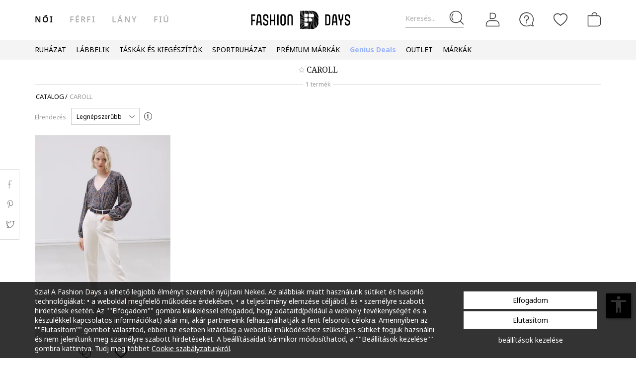

--- FILE ---
content_type: text/html; charset=UTF-8
request_url: https://www.fashiondays.hu/g/caroll
body_size: 21863
content:
<!DOCTYPE html><html lang="hu"><head>    <title>    Caroll | Fashion Days
</title>
    <meta charset="utf-8">
        <meta name="description" content="Fedezd fel a Fashion Days CAROLL kollekcióját! Rendelj, és élvezd előnyeinket: ✅30 napos visszaküldés ✅Kizárólag eredeti termékek ✅Csomagellenőrzés kiszállításkor ✅Gyors kiszállítás" />

    <link rel="search" title="Search on Fashion Days" type="application/opensearchdescription+xml" href=https://www.fashiondays.hu/page/open-search>

            <meta name="viewport" content="width=device-width, initial-scale=1.0">
    
            

                                            <meta content="index, follow" name="robots" />
    
            
            <link rel="canonical" href="https://www.fashiondays.hu/g/caroll" />
                <meta content="product.group" property="og:type" />
    <meta content="Fashion Days" property="og:site_name" />
    <meta content="hu_HU" property="og:locale" />
    <meta content="https://www.fashiondays.hu/g/caroll" property="og:url" />
    <meta content="CAROLL | Fashion Days" property="og:title" />
    <meta content="Fedezd fel a Fashion Days CAROLL kollekcióját! Rendelj, és élvezd előnyeinket: ✅30 napos visszaküldés ✅Kizárólag eredeti termékek ✅Csomagellenőrzés kiszállításkor ✅Gyors kiszállítás" property="og:description" />
        <meta content="" property="og:image" />
    <meta content="" property="og:image:secure_url" />
            <meta content="summary_large_image" property="twitter:card" />
            <meta content="@FashionDays_HU" property="twitter:site" />
    
    <meta content="Caroll | Fashion Days" property="twitter:title" />
    <meta content="" property="twitter:image" />

    <meta content="Fedezd fel a Fashion Days CAROLL kollekcióját! Rendelj, és élvezd előnyeinket: ✅30 napos visszaküldés ✅Kizárólag eredeti termékek ✅Csomagellenőrzés kiszállításkor ✅Gyors kiszállítás" property="twitter:description" />

            <meta name="p:domain_verify" content="3906cd7f9b68d2a25b16f5ee0fdaf4b2" />
    
            <meta property="al:ios:url" content="com.fashiondays://www.fashiondays.hu/g/caroll" />
        <meta property="al:ios:app_store_id" content="614384628" />
        <meta property="al:ios:app_name" content="Fashion Days" />

        <meta property="al:android:url" content="com.fashiondays://www.fashiondays.hu/g/caroll" />
        <meta property="al:android:app_name" content="Fashion Days" />
        <meta property="al:android:package" content="com.fashiondays.android" />

        <meta property="al:web:url" content="https://www.fashiondays.hu/g/caroll" />
    
    <meta property="fb:app_id" content="1771937399725515">

    <link rel="apple-touch-icon" sizes="180x180" href="/images/webui/favicon/apple-touch-icon-xmas-180x180.png">
    <link rel="icon" type="image/png" sizes="32x32" href="/images/webui/favicon/favicon-xmas-32x32.png">
    <link rel="icon" type="image/png" sizes="16x16" href="/images/webui/favicon/favicon-xmas-16x16.png">
    <link rel="manifest" href="/images/webui/favicon/site.webmanifest">

    <link rel="preconnect" href="https://fonts.gstatic.com" crossorigin>
    <link href="https://fonts.googleapis.com/css2?family=Noto+Sans:ital,wght@0,400;0,700;1,400&display=swap" rel="stylesheet">
    <link href="https://fonts.googleapis.com/css2?family=Noto+Serif:wght@400;700&display=swap" rel="stylesheet">

    
    
            <link rel="stylesheet" href="/assets/49fda1445124512f007ae3d57b8d127021472b80/static/css-assets/productListings.css?49fda1445124512f007ae3d57b8d127021472b80">

        
    <!--[if lt IE 10]>
    <script src="/assets/49fda1445124512f007ae3d57b8d127021472b80/static/js-assets/matchMedia.js?49fda1445124512f007ae3d57b8d127021472b80"></script>
    <![endif]-->

            <script src="https://cdn.onesignal.com/sdks/OneSignalSDK.js" async=""></script>
<script>

        OneSignal = window.OneSignal || [];

            OneSignal.push(function() {
            OneSignal.init({
                appId: "a9adfd60-9ba8-486c-b31c-31f3568b0a2c",
            });
        });
    
    OneSignal.push(["addListenerForNotificationOpened", function(payload) {
        OneSignal.getUserId(function(userId) {
            registerGaEvent({
                category: 'os_addListenerForNotificationOpened',
                action: 'u_id ' + userId,
                label: 'n_id ' + payload.id
            });
        });
    }]);

    OneSignal.push(function() {
        // Occurs when the user's subscription changes to a new value.
        OneSignal.on('notificationPermissionChange', function(permissionChange) {
            let currentPermission = permissionChange.to;
            OneSignal.getUserId(function(userId) {
                registerGaEvent({
                    category: 'os_notificationPermissionChange',
                    action: 'u_id ' + userId,
                    label: currentPermission
                });
            });
        });
    });

    OneSignal.push(function() {
        // Occurs when native browser prompt is shown
        OneSignal.on('permissionPromptDisplay', function() {
            registerGaEvent({
                category: 'os_permissionPromptDisplay',
                action: 'displayed'
            });
        });
    });

    OneSignal.push(function() {
        // Occurs when the user's subscription changes to a new value.
        OneSignal.on('subscriptionChange', function(isSubscribed) {
            OneSignal.getUserId(function(userId) {
                registerGaEvent({
                    category: 'os_subscriptionChange',
                    action: 'u_id ' + userId,
                    label: isSubscribed
                });
            })
        });
    });

    OneSignal.push(function() {
        OneSignal.on('popoverShown', function() {
            registerGaEvent({
                category: 'os_popoverPromptDisplay',
                action: 'displayed'
            });
        });
    });

    OneSignal.push(function() {
        OneSignal.on('popoverAllowClick', function() {
            registerGaEvent({
                category: 'os_popoverAllowClick',
                action: 'allowed'
            });
        });
    });

    OneSignal.push(function() {
        OneSignal.on('popoverCancelClick', function() {
            registerGaEvent({
                category: 'os_popoverCancelClick',
                action: 'cancel'
            });
        });
    });

    OneSignal.push(function() {
        OneSignal.on('popoverClosed', function() {
            registerGaEvent({
                category: 'os_popoverClosed',
                action: 'closed'
            });
        });
    });

    </script>    
     
        <script type="text/javascript">
    authToken = 'anon-d7a27c311f0f66193a8503162e0cb197a0dcd2a8';
    var customerId = '1';
</script>
    <script>
        var toggleTut = 0;
    </script>
    <div></div>

                    <script type="text/javascript">
  var dataLayer = dataLayer || [];
  var gtmProductData = {"customer":{"customerId":1,"customerUniqueId":1,"customerStatus":"unregistered","referrerId":1,"referrerName":"N\/A","customerGender":"N\/A","customerMemberSince":"N\/A","customerLastLogin":"N\/A","customerBuyerSince":"N\/A","customerFirstPurchase":"N\/A","customerLastPurchase":"N\/A","customerOrders":"N\/A","recentProductsStatus":"N\/A","email":{"nl":"N\/A","fav":"N\/A","alerts":"N\/A","survey":"N\/A"},"customerClusterId":900,"customerGeniusFlag":"N\/A","customerGeniusTier":"N\/A","customerBnplEligibility":"N\/A","customerUserDomain":"N\/A","genius_initial_cluster":"N\/A","genius_current_cluster":"N\/A","currentCohort":"N\/A","customerNotificationBannerStatus":{"toucp":false},"customerCookieExternalIdsRejected":["FitAnalitycs","Google Analytics","Inspectlet","WisePops","Firebase","Criteo","Google Ads","Bing","RTB","Emarsys","Facebook","ProfitShare","Pinterest","TikTok","MGID","Teads","Google Ads Personalization"],"customerSocialLoginEmag":"N\/A","customerHasPhone":"N\/A"},"unique_token":"176871571474843","customerId":1,"customerUniqueId":1,"customerStatus":"unregistered","referrerId":1,"referrerName":"N\/A","customerGender":"N\/A","customerMemberSince":"N\/A","customerLastLogin":"N\/A","customerBuyerSince":"N\/A","customerFirstPurchase":"N\/A","customerLastPurchase":"N\/A","customerOrders":"N\/A","recentProductsStatus":"N\/A","email":{"nl":"N\/A","fav":"N\/A","alerts":"N\/A","survey":"N\/A"},"customerClusterId":900,"customerGeniusFlag":"N\/A","customerGeniusTier":"N\/A","customerBnplEligibility":"N\/A","customerUserDomain":"N\/A","genius_initial_cluster":"N\/A","genius_current_cluster":"N\/A","currentCohort":"N\/A","customerNotificationBannerStatus":{"toucp":false},"customerCookieExternalIdsRejected":["FitAnalitycs","Google Analytics","Inspectlet","WisePops","Firebase","Criteo","Google Ads","Bing","RTB","Emarsys","Facebook","ProfitShare","Pinterest","TikTok","MGID","Teads","Google Ads Personalization"],"customerSocialLoginEmag":"N\/A","customerHasPhone":"N\/A","brandName":"CAROLL","brandDescription":0};
  beemUsedProducts = {
    localStorageKey: 'beemUsedProducts',
    all: function () {
        var ids = JSON.parse(localStorage.getItem(this.localStorageKey));
        if (!ids) {
            ids = {};
        }
        return ids;
    },
    push: function (productId) {
        var ids = this.all();
        ids[parseInt(productId)] = true;
        localStorage.setItem(this.localStorageKey, JSON.stringify(ids));
    },
    has: function (productId) {
        return this.all().hasOwnProperty(productId);
    }
  }
  if (typeof gtmProductData.product === 'object') {
    gtmProductData.product.arFeature = beemUsedProducts.has(gtmProductData.product.parentProductId) ? 'yes' : 'no';
  }
  if (typeof gtmProductData.cart !== 'undefined' && typeof gtmProductData.cart.products !== 'undefined' && Array.isArray(gtmProductData.cart.products)) {
    gtmProductData.cart.products.map(function(product){product.arFeature = beemUsedProducts.has(product.parentProductId) ? 'yes' : 'no';});
  }
  var gtmData = gtmProductData;
  if (typeof gtmListingData === 'undefined') {
    gtmListingData = {};
  }
  if (gtmData.product) {
    gtmData.product = {...gtmProductData.product, ...gtmListingData};
  } else {
    gtmData = {...gtmProductData, ...gtmListingData};
  }
  Object.keys(gtmData).forEach((key) => (gtmData[key] == null) && delete gtmData[key]);

  if (Object.keys(gtmData).length) {
    if (typeof dataLayer[0] !== undefined) {
      dataLayer[0] = Object.assign({}, dataLayer[0], gtmData);
    } else {
      dataLayer.push(gtmData);
    }
  }
</script>

        <!-- Google Tag Manager -->
<script>(function(w,d,s,l,i){w[l]=w[l]||[];w[l].push({'gtm.start': new Date().getTime(),event:'gtm.js'});var f=d.getElementsByTagName(s)[0], j=d.createElement(s),dl=l!='dataLayer'?'&l='+l:'';j.async=true;j.src='//www.googletagmanager.com/gtm.js?id='+i+dl;f.parentNode.insertBefore(j,f);})(window,document,'script','dataLayer','GTM-P4VRCT');</script>
<!-- End Google Tag Manager -->

    

</head>
<body id="site-hu"
    class="clearfix "
    style="" onunload="" >

    
            <!-- Google Tag Manager -->
<noscript><iframe src="//www.googletagmanager.com/ns.html?id=GTM-P4VRCT" height="0" width="0" style="display:none;visibility:hidden"></iframe></noscript>
<!-- End Google Tag Manager -->

    
    <noscript>
        <div id="noscript"><div class="alertmessage">Az oldal megjelenítéséhez kérjük engedélyezze a Javascript használatát a böngészőjében</div></div>
    </noscript>

    <!-- pzk-web-8.m247.fd.corp -->

    <div id="unsupported-browsers">
        <div class="container">
            <div class="row">
                <div class="col-xs-12">
                    <span>Ön nem a legfrissebb verziójú böngészőt használja. Az optimális élmény érdekében, kérjük, frissítse a böngészőt. </span>
                    <span class="f-right"><a href="javascript: void(0);">Megértettem </a> </span>
                </div>
            </div>
        </div>
    </div>
        <div id="full-site-canvas" class="">
        <div class="backdrop-canvas"></div>
                    
    
    <div id="head-section">
        

    


<header class="header">
    <div class="container">
                    <nav class="my-account-menu">
                <div class="nav nav-pills">
                    <div class="top-menu-item">
                        <a href="javascript:void(0)" id="mobile-search" aria-label="Keresés...">
                            <span class="text-placeholder">Keresés...</span>
                            <div class="container-icon">
                                <i class="icon icon-fdux_search"></i>
                            </div>
                        </a>
                    </div>
                    <div class="" id="user-mobile-area" data-100vh-max="sm">
                            <div class="top-menu-item my-account" id="login-dropdown">
                                <a id="customer-account"                                     class="hasArrow "                                   href="/customer/authentication?auth_source=accountMenu" aria-label="Belépés">
                                    <div class="container-icon">
                                        <i class="icon icon-fdux_profile"></i>
                                    </div>
                                </a>
                                                                <div class="account-menu" data-login-flow-page="miniMenu">
                                    <div class="login-form">
                                        <span class="sub-title">Bejelentkezés e-mail címmel</span>
                                        <div class="get-login-form">
                                            <div class="fd-spinner is-shown"></div>
                                        </div>
                                        <div class="forgot-new" id="login-p">
                                            <div class="forgot-pass">
                                                <a href="https://www.fashiondays.hu/customer/recover-password" id="forget-password-open">Elfelejtette jelszavát?</a>
                                            </div>
                                                                                            <div class="social-connect-login">
                                                    
    <div class="emag-login">
        <button
                class="btn-emag"
                onclick="handleEmagLogin()"
                type="button"
                aria-label="Bejelentkezés eMAG fiókkal"
                data-login-flow-action="emagLoginClick"
        >
            <div>
                <span class="emag-icon"></span>
                <span class="emag">Bejelentkezés eMAG fiókkal</span>
            </div>
        </button>
    </div>

<script>
    function handleEmagLogin() {
        const nlAccept = document.getElementById('register-newsletter_subscription_type')?.checked ? 1 : 0;
        const url = `${Routing.generate('customer_social_redirect_to_emag')}${nlAccept ? '?nl_accept=1' : ''}`;
        window.location.href = url;
    }
</script>

<div class="wrapper-secondary-social">
        <div class="facebook-login">
        <button
                class="btn-facebook"
                onclick="SocialConnectApp.triggerFacebookLogin()"
                type="button"
                aria-label="Bejelentkezés Facebook fiókkal"
                data-login-flow-action="facebookLoginClick"
        >
            <div>
                <span class="facebook-icon"></span>
                <span class="facebook">Bejelentkezés Facebook fiókkal</span>
            </div>
        </button>
    </div>
            <div class="google-login">
        <button
                class="btn-google"
                onclick="SocialConnectApp.triggerGoogleLogin()"
                type="button"
                aria-label="Bejelentkezés Google fiókkal"
                data-login-flow-action="googleLoginClick"
        >
            <div>
                <span class="google-icon"></span>
                <span class="google">Bejelentkezés Google fiókkal</span>
            </div>
        </button>
    </div>
            <div class="apple-login">
        <button
                class="btn-apple"
                onclick="SocialConnectApp.triggerAppleLogin()"
                type="button"
                aria-label="Bejelentkezés Apple fiókkal"
                data-login-flow-action="appleLoginClick"
        >
            <div>
                <span class="icon-fdux_apple_logo"></span>
                <span class="apple">Bejelentkezés Apple fiókkal</span>
            </div>
        </button>
    </div>
    </div>
<div class="clearfix"></div>
                                                </div>
                                                                                        <div class="clearfix"></div>
                                            <div class="new-account">
                                                <a href="https://www.fashiondays.hu/customer/authentication/register" id="register-open">Regisztráció</a>
                                            </div>
                                        </div>
                                    </div>
                                    <div class="register-form">
                                        <span class="sub-title">Regisztráció e-mail címmel</span>
                                        <div class="get-register-form"></div>
                                                                                    <div class="social-connect-login">
                                                
    <div class="emag-login">
        <button
                class="btn-emag"
                onclick="handleEmagLogin()"
                type="button"
                aria-label="Bejelentkezés eMAG fiókkal"
                data-login-flow-action="emagLoginClick"
        >
            <div>
                <span class="emag-icon"></span>
                <span class="emag">Bejelentkezés eMAG fiókkal</span>
            </div>
        </button>
    </div>

<script>
    function handleEmagLogin() {
        const nlAccept = document.getElementById('register-newsletter_subscription_type')?.checked ? 1 : 0;
        const url = `${Routing.generate('customer_social_redirect_to_emag')}${nlAccept ? '?nl_accept=1' : ''}`;
        window.location.href = url;
    }
</script>

<div class="wrapper-secondary-social">
        <div class="facebook-login">
        <button
                class="btn-facebook"
                onclick="SocialConnectApp.triggerFacebookLogin()"
                type="button"
                aria-label="Bejelentkezés Facebook fiókkal"
                data-login-flow-action="facebookLoginClick"
        >
            <div>
                <span class="facebook-icon"></span>
                <span class="facebook">Bejelentkezés Facebook fiókkal</span>
            </div>
        </button>
    </div>
            <div class="google-login">
        <button
                class="btn-google"
                onclick="SocialConnectApp.triggerGoogleLogin()"
                type="button"
                aria-label="Bejelentkezés Google fiókkal"
                data-login-flow-action="googleLoginClick"
        >
            <div>
                <span class="google-icon"></span>
                <span class="google">Bejelentkezés Google fiókkal</span>
            </div>
        </button>
    </div>
            <div class="apple-login">
        <button
                class="btn-apple"
                onclick="SocialConnectApp.triggerAppleLogin()"
                type="button"
                aria-label="Bejelentkezés Apple fiókkal"
                data-login-flow-action="appleLoginClick"
        >
            <div>
                <span class="icon-fdux_apple_logo"></span>
                <span class="apple">Bejelentkezés Apple fiókkal</span>
            </div>
        </button>
    </div>
    </div>
<div class="clearfix"></div>
                                            </div>
                                                                                <a href="https://www.fashiondays.hu/customer/authentication" class="already-user" id="register-login-link">Már felhasználónk?</a>
                                    </div>
                                </div>
                                                            </div>
                            <div class="top-menu-item">
                                <a href="/page/faq/" id="customer-support"  class="follow-href "  aria-label="FAQ">
                                    <div class="container-icon">
                                        <i class="icon icon-fdux_help"></i>
                                    </div>
                                    <div class="text">Segítség</div>
                                </a>
                            </div>
                        </div>
                        <div class="top-menu-item">
                            <a href="/wishlist" id="wishlist-top-menu" aria-label="Kedvencek">
                                <div class="container-icon">
                                    <i class="icon icon-fdux_wishlist"></i>
                                    <span id="prodFavCountHeader" class="top-menu-item__counter"></span>
                                </div>
                                <div class="text">KEDVENCEK</div>
                            </a>
                        </div>
                        <div class="top-menu-item">
                            <a href="/cart/" id="customer-basket" class="basket-link " aria-label="kosár">
                                <div class="container-icon">
                                    <i class="icon icon-fdux_cart"></i>
                                    <span id="prodCartCountHeader" class="concealed top-menu-item__counter"></span>
                                </div>
                                <div class="text">kosaram</div>
                            </a>
                        </div>
                        <div class="top-menu-item">
                            <a href="javascript: void(0);" id="mobile-login" aria-label="Belépés">
                                <div class="container-icon">
                                    <i class="icon icon-fdux_profile"></i>
                                </div>
                            </a>
                        </div>                    <div id="basket-notification" class="header-notification">
                        <span>A terméket sikeresen a kosárba tette.</span>
                    </div>
                    <div id="fav-notification" class="header-notification"
                         data-text-new="A terméket hozzáadtuk a Kedvencekhez. "
                         data-text-existing="Ez a termék már megtalálható a listán, most az elejére soroltuk. ">
                        <span></span>
                    </div>
                </div>
            </nav>
        
                    <div class="hidden-md hidden-lg visible-xs visible-sm burger-menu">
                <input type="checkbox" class="burger-menu__checkbox hidden" id="burger-menu">
                <label class="burger-menu__btn" for="burger-menu">
                    <div class="burger-menu__icon"></div>
                </label>
            </div>
                                                                <nav id="tag-menu" class="hidden-xs hidden-sm visible-md visible-lg" aria-label="Gender Menu">
        <ul class="nav">
                                    <li>
                    <a href="/t/n%C5%91i/" class="active" data-tag-id="1">női</a>
                </li>
                                                <li>
                    <a href="/t/f%C3%A9rfi/"  data-tag-id="2">férfi</a>
                </li>
                                                <li>
                    <a href="/t/l%C3%A1ny/"  data-tag-id="7">Lány</a>
                </li>
                                                <li>
                    <a href="/t/fi%C3%BA/"  data-tag-id="8">Fiú</a>
                </li>
                        </ul>
</nav>
                
                    <a class="navbar-brand" id="logo-link" href="https://www.fashiondays.hu/"
               title="Az első számú divatportál">
                 <span class="hidden-xs visible-sm visible-md visible-lg logo-header-desktop">
                  <img src="/images/webui/logo/logo_desktop_autumn_24.svg?49fda1445124512f007ae3d57b8d127021472b80" width="200"
                       height="40" alt="Fashion Days">
                </span>
                <span class="visible-xs hidden-sm hidden-md hidden-lg logo-header-responsive">
                    <img src="/images/webui/logo/logo_responsive_autumn_24.svg?49fda1445124512f007ae3d57b8d127021472b80" width="34"
                         height="34" alt="Fashion Days">
                </span>
            </a>
            
                    <div class="search-container ui-front" id="search-container">
                                <form method="GET" action="/search/" id="search-form" class="clearfix">
                    <button type="button" id="close-search" class="btn search__btn"></button>
                    <div id="clear-search-field" class="search__btn">
                        <i class="icon icon-x-close"></i>
                    </div>
                    <input type="text" id="search-input" name="q" placeholder="Termék keresése..." value="" autocomplete="off">
                    <input type="hidden" name="effective_search" value="1">
                    <button id="search-submit" class="btn search__btn" value="Keresés">
                        <span class="icon-fdux_search"></span>
                    </button>
                    <ul id="search-container__results"></ul>
                </form>
            </div>
        
            </div>
</header>
<script type="text/javascript">
	const noMenuAuth = false
</script>

                    









<div id="main-menu" data-100vh-max="sm"><div class="visible-xs visible-sm hidden-md hidden-lg main-menu__tag-responsive-nav"><ul><li><a href="/t/n%C5%91i/" class="active" data-tag-id="1">női</a></li><li><a href="/t/f%C3%A9rfi/"  data-tag-id="2">férfi</a></li><li><a href="/t/l%C3%A1ny/"  data-tag-id="7">Lány</a></li><li><a href="/t/fi%C3%BA/"  data-tag-id="8">Fiú</a></li></ul></div><div class="container main-menu__container"><nav class="main-menu__nav-container main-menu__nav-container--base clearfix" aria-label="Main Menu"><ul class="main-menu__nav"><li class="main-menu__tag-responsive"><a href="/t/n%C5%91i/">
                                    Tovább ide: Homepage női
                                </a></li><li class="main-menu__item"><span style=""
                                          class=""
                                          data-item-type="3">
                                          RUHÁZAT
                                          
                                    </span><div class="main-menu__overlay"><div class="main-menu__overlay-title">RUHÁZAT</div><div class="main-menu__overlay-content main-menu__overlay-content--banner main-menu__overlay-content--banner--1"><span class="main-menu__item-child main-menu__item-child--is-bold  "
              style="" data-item-type="3">
              TERMÉKKATEGÓRIÁK
        </span><a class="main-menu__item-child main-menu__item-child--is-bold  "
           href="/s/new-in-menu-mmse-w"
           style=""
             data-item-type="7"><span class="main-menu__item-child__title">ÚJ TERMÉKEK</span></a><a class="main-menu__item-child   "
           href="/g/n%C5%91i-/ruh%C3%A1zat-kab%C3%A1t"
           style=""
             data-item-type="6"><span class="main-menu__item-child__title">Dzsekik </span></a><a class="main-menu__item-child   "
           href="/g/n%C5%91i-/ruh%C3%A1zat-farmernadr%C3%A1g"
           style=""
             data-item-type="6"><span class="main-menu__item-child__title">Farmerek</span><span class="main-menu__item-child__label label" style="background-color: #FF8080">Akció</span></a><a class="main-menu__item-child   "
           href="/g/n%C5%91i-/ruh%C3%A1zat-hossz%C3%BA_kab%C3%A1t"
           style=""
             data-item-type="6"><span class="main-menu__item-child__title">Kabátok</span></a><a class="main-menu__item-child   "
           href="/g/n%C5%91i-/ruh%C3%A1zat-kapucnis_pul%C3%B3ver"
           style=""
             data-item-type="6"><span class="main-menu__item-child__title">Kapucnis pulóverek</span></a><a class="main-menu__item-child   "
           href="/g/n%C5%91i-/ruh%C3%A1zat-p%C3%B3l%C3%B3"
           style=""
             data-item-type="6"><span class="main-menu__item-child__title">Pólók</span><span class="main-menu__item-child__label label" style="background-color: #FF8080">Akció</span></a><a class="main-menu__item-child   "
           href="/g/n%C5%91i-/ruh%C3%A1zat-nadr%C3%A1g"
           style=""
             data-item-type="6"><span class="main-menu__item-child__title">Nadrágok</span></a><a class="main-menu__item-child   "
           href="/g/n%C5%91i-/ruh%C3%A1zat-szabadid%C5%90ruha"
           style=""
             data-item-type="6"><span class="main-menu__item-child__title">Sport ruházat</span></a><a class="main-menu__item-child   "
           href="/g/n%C5%91i-/ruh%C3%A1zat-ing"
           style=""
             data-item-type="6"><span class="main-menu__item-child__title">Ingek</span></a><a class="main-menu__item-child   "
           href="/g/n%C5%91i-/ruh%C3%A1zat-bl%C3%A9zer_zak%C3%B3"
           style=""
             data-item-type="6"><span class="main-menu__item-child__title">Blézerek</span></a><a class="main-menu__item-child   "
           href="/g/női-/ruházat-bugyi+melltartó"
           style=""
             data-item-type="8"><span class="main-menu__item-child__title">Fehérneműk</span></a><a class="main-menu__item-child   "
           href="/g/n%C5%91i-/ruh%C3%A1zat-v%C3%A9kony_pul%C3%B3ver_%C3%A9s_bl%C3%BAz"
           style=""
             data-item-type="6"><span class="main-menu__item-child__title">Felsők</span></a><a class="main-menu__item-child   "
           href="/g/n%C5%91i-/ruh%C3%A1zat-k%C3%B6t%C3%B6tt%C3%A1ru"
           style=""
             data-item-type="6"><span class="main-menu__item-child__title">Kötöttek</span></a><a class="main-menu__item-child   "
           href="/g/n%C5%91i-/ruh%C3%A1zat-pizsama_k%C3%B6nt%C3%B6s"
           style=""
             data-item-type="6"><span class="main-menu__item-child__title">Pizsamák és fürdőköpenyek</span></a><a class="main-menu__item-child   "
           href="/g/n%C5%91i-/ruh%C3%A1zat-overall"
           style=""
             data-item-type="6"><span class="main-menu__item-child__title">Overallok</span></a><a class="main-menu__item-child   "
           href="/g/n%C5%91i-/ruh%C3%A1zat-ruha"
           style=""
             data-item-type="6"><span class="main-menu__item-child__title">Ruhák</span></a><a class="main-menu__item-child   "
           href="/g/n%C5%91i-/ruh%C3%A1zat-szoknya"
           style=""
             data-item-type="6"><span class="main-menu__item-child__title">Szoknyák</span></a><a class="main-menu__item-child   "
           href="/g/n%C5%91i-/ruh%C3%A1zat-zokni"
           style=""
             data-item-type="6"><span class="main-menu__item-child__title">Harisnyák és zoknik</span></a><a class="main-menu__item-child   "
           href="/g/n%C5%91i-/ruh%C3%A1zat-f%C3%9Crd%C5%90ruh%C3%81k_%C3%89s_f%C3%9Crd%C5%90nadr%C3%81gok"
           style=""
             data-item-type="6"><span class="main-menu__item-child__title">Fürdőruhák</span></a><a class="main-menu__item-child   "
           href="/g/női-/ruházat"
           style=""
             data-item-type="8"><span class="main-menu__item-child__title">Az összes &gt;</span></a><span class="main-menu__item-empty-line" data-item-type="1"></span><span class="main-menu__item-child main-menu__item-child--is-bold  "
              style="" data-item-type="3">
              KEDVENC MÁRKÁINK
        </span><a class="main-menu__item-child   "
           href="/s/guess-menu-w/"
           style=""
             data-item-type="8"><span class="main-menu__item-child__title">GUESS </span></a><a class="main-menu__item-child   "
           href="/g/női-mango/ruházat"
           style=""
             data-item-type="8"><span class="main-menu__item-child__title">Mango</span></a><a class="main-menu__item-child   "
           href="/g/női-desigual/ruházat"
           style=""
             data-item-type="8"><span class="main-menu__item-child__title">Desigual</span></a><a class="main-menu__item-child   "
           href="/g/női-liu_jo/ruházat"
           style=""
             data-item-type="8"><span class="main-menu__item-child__title">Liu Jo</span></a><a class="main-menu__item-child   "
           href="/g/női-pepe_jeans_london/ruházat"
           style=""
             data-item-type="8"><span class="main-menu__item-child__title">Pepe Jeans London</span></a><a class="main-menu__item-child   "
           href="/g/női-diesel/ruházat"
           style=""
             data-item-type="8"><span class="main-menu__item-child__title">Diesel</span></a><a class="main-menu__item-child   "
           href="/g/női-lc_waikiki/ruházat"
           style=""
             data-item-type="8"><span class="main-menu__item-child__title">LC Waikiki</span></a><a class="main-menu__item-child   "
           href="/g/női-marks_spencer/ruházat"
           style=""
             data-item-type="8"><span class="main-menu__item-child__title">Marks &amp; Spencer</span></a><a class="main-menu__item-child   "
           href="/g/női-levi_s/ruházat"
           style=""
             data-item-type="8"><span class="main-menu__item-child__title">Levi&#039;s</span></a><a class="main-menu__item-child   "
           href="/g/női-gap/ruházat"
           style=""
             data-item-type="8"><span class="main-menu__item-child__title">GAP</span></a><a class="main-menu__item-child   "
           href="/g/női-puma/ruházat"
           style=""
             data-item-type="8"><span class="main-menu__item-child__title">Puma</span></a><a class="main-menu__item-child   "
           href="/catalog/"
           style=""
             data-item-type="8"><span class="main-menu__item-child__title">Az összes &gt;</span></a><span class="main-menu__item-column-break" data-item-type="2"></span><span class="main-menu__item-child main-menu__item-child--is-bold  "
              style="" data-item-type="3">
              PRÉMIUM MÁRKÁK
        </span><a class="main-menu__item-child   "
           href="/g/női-armani_exchange/ruházat"
           style=""
             data-item-type="8"><span class="main-menu__item-child__title">Armani Exchange</span></a><a class="main-menu__item-child   "
           href="/g/női-boss/ruházat"
           style=""
             data-item-type="8"><span class="main-menu__item-child__title">BOSS</span></a><a class="main-menu__item-child   "
           href="/s/calvin-klein-menu-w/"
           style=""
             data-item-type="8"><span class="main-menu__item-child__title">Calvin Klein</span></a><a class="main-menu__item-child   "
           href="/g/női-karl_lagerfeld/ruházat"
           style=""
             data-item-type="8"><span class="main-menu__item-child__title">Karl Lagerfeld</span></a><a class="main-menu__item-child   "
           href="/g/női-hugo/ruházat"
           style=""
             data-item-type="8"><span class="main-menu__item-child__title">HUGO</span></a><a class="main-menu__item-child   "
           href="/g/női-ea7/ruházat"
           style=""
             data-item-type="8"><span class="main-menu__item-child__title">EA7</span></a><a class="main-menu__item-child   "
           href="/g/női-marella/ruházat"
           style=""
             data-item-type="8"><span class="main-menu__item-child__title">Marella</span></a><a class="main-menu__item-child   "
           href="/g/női-max_co/ruházat"
           style=""
             data-item-type="8"><span class="main-menu__item-child__title">Max&amp;Co</span></a><a class="main-menu__item-child   "
           href="/g/női-tommy_hilfiger/ruházat"
           style=""
             data-item-type="8"><span class="main-menu__item-child__title">Tommy Hilfiger</span></a><a class="main-menu__item-child   "
           href="/g/női-g_star/ruházat"
           style=""
             data-item-type="8"><span class="main-menu__item-child__title">G-STAR</span></a><a class="main-menu__item-child   "
           href="/g/női-max_co/ruházat"
           style=""
             data-item-type="8"><span class="main-menu__item-child__title">Max&amp;Co</span></a><a class="main-menu__item-child   "
           href="/catalog/"
           style=""
             data-item-type="8"><span class="main-menu__item-child__title">Az összes &gt;</span></a><span class="main-menu__item-empty-line" data-item-type="1"></span><a class="main-menu__item-child  main-menu__item-child--has-banner main-menu__item-child--has-banner--1"
           href="/s/apparel-discount-menu-mmse-w/"
           style=""
             data-item-type="8"><span class="main-menu__item-child__title">app 1 col</span><picture><source media="(min-width: 992px)" srcset="https://fdcdn.akamaized.net/b/253x433/tGD-253x433.jpg?s=XJ9A9G18rpWw"><source media="(max-width: 991px)" srcset="https://fdcdn.akamaized.net/b/930x240/tGN-930x240.jpg?s=lxClvdCqKILC"><img loading="lazy" class="main-menu__item-child__banner" src="https://fdcdn.akamaized.net/b/930x240/tGN-930x240.jpg?s=lxClvdCqKILC" alt=""></picture></a></div><a href="javascript:;" role="button" class="main-menu__overlay-back"><i class="icon icon-fd-left-arrow"></i> Vissza
                                        </a></div></li><li class="main-menu__item"><span style=""
                                          class=""
                                          data-item-type="3">
                                          LÁBBELIK
                                          
                                    </span><div class="main-menu__overlay"><div class="main-menu__overlay-title">LÁBBELIK</div><div class="main-menu__overlay-content main-menu__overlay-content--banner main-menu__overlay-content--banner--2"><span class="main-menu__item-child main-menu__item-child--is-bold  "
              style="" data-item-type="3">
              TERMÉKKATEGÓRIÁK
        </span><a class="main-menu__item-child main-menu__item-child--is-bold  "
           href="/s/footwear-new-in-menu-mmse-w"
           style=""
             data-item-type="7"><span class="main-menu__item-child__title">ÚJ TERMÉKEK</span></a><a class="main-menu__item-child   "
           href="/g/női-/lábbeli-sportcipők_és_sneakerek"
           style=""
             data-item-type="8"><span class="main-menu__item-child__title">Sportcipők</span></a><a class="main-menu__item-child   "
           href="/g/n%C5%91i-/l%C3%A1bbeli-bokacsizma_r%C3%B6vid_csizma"
           style=""
             data-item-type="6"><span class="main-menu__item-child__title">Bokacsizmák és bakancsok</span></a><a class="main-menu__item-child   "
           href="/g/n%C5%91i-/l%C3%A1bbeli-klasszikus_cip%C5%91"
           style=""
             data-item-type="6"><span class="main-menu__item-child__title">Klasszikus cipők</span></a><a class="main-menu__item-child   "
           href="/g/n%C5%91i-/l%C3%A1bbeli-lapos_talp%C3%BA_cip%C5%91+mokaszin"
           style=""
             data-item-type="8"><span class="main-menu__item-child__title">Lapos talpú cipők</span></a><a class="main-menu__item-child   "
           href="/g/n%C5%91i-/l%C3%A1bbeli-csizma"
           style=""
             data-item-type="6"><span class="main-menu__item-child__title">Csizmák</span></a><a class="main-menu__item-child   "
           href="/g/n%C5%91i-/l%C3%A1bbeli-szand%C3%A1l"
           style=""
             data-item-type="6"><span class="main-menu__item-child__title">Szandálok</span></a><a class="main-menu__item-child   "
           href="/g/n%C5%91i-/l%C3%A1bbeli-papucs"
           style=""
             data-item-type="6"><span class="main-menu__item-child__title">Papucsok</span></a><a class="main-menu__item-child   "
           href="/g/női-/lábbeli"
           style=""
             data-item-type="8"><span class="main-menu__item-child__title">Az összes &gt;</span></a><span class="main-menu__item-empty-line" data-item-type="1"></span><span class="main-menu__item-child main-menu__item-child--is-bold  "
              style="" data-item-type="3">
              KEDVENC MÁRKÁINK
        </span><a class="main-menu__item-child   "
           href="/g/női-ugg/lábbeli"
           style=""
             data-item-type="8"><span class="main-menu__item-child__title">UGG</span></a><a class="main-menu__item-child   "
           href="/g/női-ryŁko/lábbeli"
           style=""
             data-item-type="8"><span class="main-menu__item-child__title">RYŁKO</span></a><a class="main-menu__item-child   "
           href="/g/golden-goose"
           style=""
             data-item-type="8"><span class="main-menu__item-child__title">Golden Goose</span></a><a class="main-menu__item-child   "
           href="/g/női-calvin_klein+calvin_klein_jeans/lábbeli"
           style=""
             data-item-type="8"><span class="main-menu__item-child__title">Calvin Klein</span></a><a class="main-menu__item-child   "
           href="/g/női-dr_martens/lábbeli"
           style=""
             data-item-type="8"><span class="main-menu__item-child__title">DR. Martens</span></a><a class="main-menu__item-child   "
           href="/g/női-nike/lábbeli"
           style=""
             data-item-type="8"><span class="main-menu__item-child__title">Nike</span></a><a class="main-menu__item-child   "
           href="/g/női-puma/lábbeli"
           style=""
             data-item-type="8"><span class="main-menu__item-child__title">Puma</span></a><a class="main-menu__item-child   "
           href="/g/női-guess/lábbeli"
           style=""
             data-item-type="8"><span class="main-menu__item-child__title">GUESS</span></a><a class="main-menu__item-child   "
           href="/g/női-vagabond_shoemakers/lábbeli"
           style=""
             data-item-type="8"><span class="main-menu__item-child__title">Vagabond Shoemakers</span></a><a class="main-menu__item-child   "
           href="/g/női-camper/lábbeli"
           style=""
             data-item-type="8"><span class="main-menu__item-child__title">Camper</span></a><a class="main-menu__item-child   "
           href="/g/női-clarks/lábbeli"
           style=""
             data-item-type="8"><span class="main-menu__item-child__title">Clarks</span></a><a class="main-menu__item-child   "
           href="/g/női-karl_lagerfeld/lábbeli"
           style=""
             data-item-type="8"><span class="main-menu__item-child__title">Karl Lagerfeld</span></a><a class="main-menu__item-child   "
           href="/g/női-steve_madden/lábbeli"
           style=""
             data-item-type="8"><span class="main-menu__item-child__title">Steve Madden</span></a><a class="main-menu__item-child   "
           href="/g/női-converse/lábbeli"
           style=""
             data-item-type="8"><span class="main-menu__item-child__title">Converse</span></a><a class="main-menu__item-child   "
           href="/g/női-geox/lábbeli"
           style=""
             data-item-type="8"><span class="main-menu__item-child__title">Geox</span></a><a class="main-menu__item-child   "
           href="/g/női-adidas_originals+adidas_performance/lábbeli"
           style=""
             data-item-type="8"><span class="main-menu__item-child__title">adidas</span></a><a class="main-menu__item-child   "
           href="/g/női-tamaris/lábbeli"
           style=""
             data-item-type="8"><span class="main-menu__item-child__title">Tamaris</span></a><a class="main-menu__item-child   "
           href="/g/női-pinko/lábbeli"
           style=""
             data-item-type="8"><span class="main-menu__item-child__title">Pinko</span></a><a class="main-menu__item-child   "
           href="/g/női-emu/lábbeli"
           style=""
             data-item-type="8"><span class="main-menu__item-child__title">EMU</span></a><a class="main-menu__item-child   "
           href="/g/női-liu_jo/lábbeli"
           style=""
             data-item-type="8"><span class="main-menu__item-child__title">Liu Jo</span></a><a class="main-menu__item-child   "
           href="/g/női-tommy_hilfiger/lábbeli"
           style=""
             data-item-type="8"><span class="main-menu__item-child__title">Tommy Hilfiger</span></a><a class="main-menu__item-child   "
           href="/g/női-/lábbeli"
           style=""
             data-item-type="8"><span class="main-menu__item-child__title">Az összes &gt;</span></a><a class="main-menu__item-child  main-menu__item-child--has-banner main-menu__item-child--has-banner--2"
           href="/s/shoes-discount-menu-mmse-w/"
           style=""
             data-item-type="8"><span class="main-menu__item-child__title">shoes 2 col</span><picture><source media="(min-width: 992px)" srcset="https://fdcdn.akamaized.net/b/538x433/tGH-538x433.jpg?s=h2FYwnnVtbJ4"><source media="(max-width: 991px)" srcset="https://fdcdn.akamaized.net/b/930x240/tGP-930x240.jpg?s=tdnElJlYXBeO"><img loading="lazy" class="main-menu__item-child__banner" src="https://fdcdn.akamaized.net/b/930x240/tGP-930x240.jpg?s=tdnElJlYXBeO" alt=""></picture></a></div><a href="javascript:;" role="button" class="main-menu__overlay-back"><i class="icon icon-fd-left-arrow"></i> Vissza
                                        </a></div></li><li class="main-menu__item"><span style=""
                                          class=""
                                          data-item-type="3">
                                          TÁSKÁK ÉS KIEGÉSZÍTŐK
                                          
                                    </span><div class="main-menu__overlay"><div class="main-menu__overlay-title">TÁSKÁK ÉS KIEGÉSZÍTŐK</div><div class="main-menu__overlay-content main-menu__overlay-content--banner main-menu__overlay-content--banner--1"><span class="main-menu__item-child main-menu__item-child--is-bold  "
              style="" data-item-type="3">
              TERMÉKKATEGÓRIÁK
        </span><a class="main-menu__item-child main-menu__item-child--is-bold  "
           href="/s/acc-new-in-menu-mmse-w"
           style=""
             data-item-type="8"><span class="main-menu__item-child__title">ÚJ TERMÉKEK</span></a><a class="main-menu__item-child   "
           href="/g/n%C5%91i-/t%C3%A1ska"
           style=""
             data-item-type="5"><span class="main-menu__item-child__title">Kézitáskák</span></a><a class="main-menu__item-child   "
           href="/g/női-/táska-hátizsák"
           style=""
             data-item-type="8"><span class="main-menu__item-child__title">Hátizsákok</span></a><a class="main-menu__item-child   "
           href="/g/n%C5%91i-/kar%C3%B3ra"
           style=""
             data-item-type="5"><span class="main-menu__item-child__title">Karórák</span></a><a class="main-menu__item-child   "
           href="/g/n%C5%91i-/kieg%C3%A9sz%C3%ADt%C5%91-napszem%C3%BCveg"
           style=""
             data-item-type="6"><span class="main-menu__item-child__title">Napszemüvegek</span></a><a class="main-menu__item-child   "
           href="/g/n%C5%91i-/kieg%C3%A9sz%C3%ADt%C5%91-%C3%89kszer"
           style=""
             data-item-type="6"><span class="main-menu__item-child__title">Ékszerek</span></a><a class="main-menu__item-child   "
           href="/g/n%C5%91i-/kieg%C3%A9sz%C3%ADt%C5%91-keszty%C5%B1"
           style=""
             data-item-type="6"><span class="main-menu__item-child__title">Kesztyűk</span></a><a class="main-menu__item-child   "
           href="/g/n%C5%91i-/kieg%C3%A9sz%C3%ADt%C5%91-%C3%96v"
           style=""
             data-item-type="6"><span class="main-menu__item-child__title">Övek</span></a><a class="main-menu__item-child   "
           href="/g/n%C5%91i-/kieg%C3%A9sz%C3%ADt%C5%91-p%C3%A9nzt%C3%A1rca_kulcstart%C3%B3"
           style=""
             data-item-type="6"><span class="main-menu__item-child__title">Pénztárcák és kulcstartók</span></a><a class="main-menu__item-child   "
           href="/g/n%C5%91i-/kieg%C3%A9sz%C3%ADt%C5%91-s%C3%A1l_kend%C5%91"
           style=""
             data-item-type="6"><span class="main-menu__item-child__title">Sálak és kendők</span></a><a class="main-menu__item-child   "
           href="https://www.fashiondays.hu/s/hats-menu-w/"
           style=""
             data-item-type="8"><span class="main-menu__item-child__title">Sapkák és kalapok</span></a><a class="main-menu__item-child   "
           href="/s/trolleys-w"
           style=""
             data-item-type="7"><span class="main-menu__item-child__title">Bőröndök</span><span class="main-menu__item-child__label label" style="background-color: #FFE466">Új</span></a><span class="main-menu__item-column-break" data-item-type="2"></span><div class="main-menu__item-title"
             style="" data-item-type="3">
             KEDVENC MÁRKÁINK
        </div><div class="main-menu__children-group"><a class="main-menu__item-child   "
           href="/g/női-karl_lagerfeld/táska"
           style=""
             data-item-type="8"><span class="main-menu__item-child__title">Karl Lagerfeld</span></a><a class="main-menu__item-child   "
           href="/g/fossil"
           style=""
             data-item-type="8"><span class="main-menu__item-child__title">Fossil</span></a><a class="main-menu__item-child   "
           href="/g/női-guess/táska"
           style=""
             data-item-type="8"><span class="main-menu__item-child__title">GUESS</span></a><a class="main-menu__item-child   "
           href="/g/női-calvin_klein+calvin_klein_jeans/táska"
           style=""
             data-item-type="8"><span class="main-menu__item-child__title">Calvin Klein</span><span class="main-menu__item-child__label label" style="background-color: #FF8080">Akció</span></a><a class="main-menu__item-child   "
           href="/g/női-liu_jo/táska"
           style=""
             data-item-type="8"><span class="main-menu__item-child__title">Liu Jo</span></a><a class="main-menu__item-child   "
           href="/g/női-beverly_hills_polo_club/táska"
           style=""
             data-item-type="8"><span class="main-menu__item-child__title">Beverly Hills Polo Club</span></a><a class="main-menu__item-child   "
           href="/g/casio"
           style=""
             data-item-type="8"><span class="main-menu__item-child__title">Casio</span></a><a class="main-menu__item-child   "
           href="/g/ciel"
           style=""
             data-item-type="8"><span class="main-menu__item-child__title">C&#039;iel</span></a><a class="main-menu__item-child   "
           href="/g/női-desigual/táska"
           style=""
             data-item-type="8"><span class="main-menu__item-child__title">Desigual</span></a><a class="main-menu__item-child   "
           href="/g/női-francesca_rossi/táska"
           style=""
             data-item-type="8"><span class="main-menu__item-child__title">Francesca Rossi</span></a><a class="main-menu__item-child   "
           href="/g/mia-tomazzi"
           style=""
             data-item-type="8"><span class="main-menu__item-child__title">Mia Tomazzi</span><span class="main-menu__item-child__label label" style="background-color: #FF8080">Akció</span></a><a class="main-menu__item-child   "
           href="/g/skagen"
           style=""
             data-item-type="8"><span class="main-menu__item-child__title">Skagen</span></a><a class="main-menu__item-child   "
           href="/g/anna-morellini"
           style=""
             data-item-type="8"><span class="main-menu__item-child__title">Anna Morellini</span></a></div><span class="main-menu__item-column-break" data-item-type="2"></span><div class="main-menu__item-title"
             style="" data-item-type="3">
             PRÉMIUM MÁRKÁK
        </div><div class="main-menu__children-group"><a class="main-menu__item-child   "
           href="/g/női-armani_exchange/kiegészítő"
           style=""
             data-item-type="8"><span class="main-menu__item-child__title">Armani Exchange</span></a><a class="main-menu__item-child   "
           href="/g/coccinelle"
           style=""
             data-item-type="8"><span class="main-menu__item-child__title">Coccinelle</span></a><a class="main-menu__item-child   "
           href="https://www.fashiondays.hu/g/n%C5%91i-dkny/kieg%C3%A9sz%C3%ADt%C5%91"
           style=""
             data-item-type="8"><span class="main-menu__item-child__title">DKNY</span></a><a class="main-menu__item-child   "
           href="/g/női-emporio_armani/kiegészítő"
           style=""
             data-item-type="8"><span class="main-menu__item-child__title">Emporio Armani</span></a><a class="main-menu__item-child   "
           href="/g/furla"
           style=""
             data-item-type="8"><span class="main-menu__item-child__title">Furla</span></a><a class="main-menu__item-child   "
           href="/g/gucci"
           style=""
             data-item-type="8"><span class="main-menu__item-child__title">Gucci</span></a><a class="main-menu__item-child   "
           href="/g/női-pinko/táska"
           style=""
             data-item-type="8"><span class="main-menu__item-child__title">Pinko</span></a><a class="main-menu__item-child   "
           href="https://www.fashiondays.hu/g/n%C5%91i-karl_lagerfeld/t%C3%A1ska"
           style=""
             data-item-type="8"><span class="main-menu__item-child__title">Karl Lagerfeld</span></a><a class="main-menu__item-child   "
           href="https://www.fashiondays.hu/g/jacquemus"
           style=""
             data-item-type="8"><span class="main-menu__item-child__title">Jacquemus</span></a><a class="main-menu__item-child   "
           href="/g/női-michael_kors/karóra"
           style=""
             data-item-type="8"><span class="main-menu__item-child__title">Michael Kors</span></a><a class="main-menu__item-child   "
           href="https://www.fashiondays.hu/g/n%C5%91i-marc_jacobs/t%C3%A1ska"
           style=""
             data-item-type="8"><span class="main-menu__item-child__title">Marc Jacobs</span></a><a class="main-menu__item-child   "
           href="/g/női-diesel/kiegészítő"
           style=""
             data-item-type="8"><span class="main-menu__item-child__title">Diesel</span></a><a class="main-menu__item-child   "
           href="https://www.fashiondays.hu/g/valentino-bags"
           style=""
             data-item-type="8"><span class="main-menu__item-child__title">Valentino Bags</span></a><a class="main-menu__item-child   "
           href="https://www.fashiondays.hu/g/n%C5%91i-tommy_hilfiger/t%C3%A1ska"
           style=""
             data-item-type="8"><span class="main-menu__item-child__title">Tommy Hilfiger</span></a></div><span class="main-menu__item-empty-line" data-item-type="1"></span><a class="main-menu__item-child  main-menu__item-child--has-banner main-menu__item-child--has-banner--1"
           href="/s/acc-discount-menu-mmse-w/"
           style=""
             data-item-type="8"><span class="main-menu__item-child__title">acc 1 col</span><picture><source media="(min-width: 992px)" srcset="https://fdcdn.akamaized.net/b/253x433/tGS-253x433.jpg?s=RYH27zv28GDh"><source media="(max-width: 991px)" srcset="https://fdcdn.akamaized.net/b/930x240/tGL-930x240.jpg?s=aJMqn5E0O7nk"><img loading="lazy" class="main-menu__item-child__banner" src="https://fdcdn.akamaized.net/b/930x240/tGL-930x240.jpg?s=aJMqn5E0O7nk" alt=""></picture></a></div><a href="javascript:;" role="button" class="main-menu__overlay-back"><i class="icon icon-fd-left-arrow"></i> Vissza
                                        </a></div></li><li class="main-menu__item"><span style=""
                                          class=""
                                          data-item-type="3">
                                          SPORTRUHÁZAT
                                          
                                    </span><div class="main-menu__overlay"><div class="main-menu__overlay-title">SPORTRUHÁZAT</div><div class="main-menu__overlay-content main-menu__overlay-content--banner main-menu__overlay-content--banner--2"><span class="main-menu__item-child main-menu__item-child--is-bold  "
              style="" data-item-type="3">
              TERMÉKKATEGÓRIÁK
        </span><a class="main-menu__item-child main-menu__item-child--is-bold  "
           href="/s/sport-new-in-menu-mmse-w"
           style=""
             data-item-type="8"><span class="main-menu__item-child__title">ÚJ TERMÉKEK</span></a><a class="main-menu__item-child   "
           href="/s/tshirts-mse-menu-w"
           style=""
             data-item-type="7"><span class="main-menu__item-child__title">Pólók</span></a><a class="main-menu__item-child   "
           href="/s/blouses-mse-menu-w"
           style=""
             data-item-type="7"><span class="main-menu__item-child__title">Sportfelsők</span></a><a class="main-menu__item-child   "
           href="/s/pants-mse-menu-w"
           style=""
             data-item-type="7"><span class="main-menu__item-child__title">Nadrágok és leggingsek</span></a><a class="main-menu__item-child   "
           href="/s/sneakers-mse-menu-w"
           style=""
             data-item-type="7"><span class="main-menu__item-child__title">Sportcipők</span></a><a class="main-menu__item-child   "
           href="/s/jackets-mse-menu-w"
           style=""
             data-item-type="7"><span class="main-menu__item-child__title">Dzsekik</span></a><a class="main-menu__item-child   "
           href="/s/sport-brands-menu-mmse-w"
           style=""
             data-item-type="7"><span class="main-menu__item-child__title">Az összes</span></a><span class="main-menu__item-empty-line" data-item-type="1"></span><span class="main-menu__item-child main-menu__item-child--is-bold  "
              style="" data-item-type="3">
              Tevékenységek
        </span><a class="main-menu__item-child   "
           href="/s/run-menu-mmse-w"
           style=""
             data-item-type="7"><span class="main-menu__item-child__title">Futáshoz</span></a><a class="main-menu__item-child   "
           href="/s/outdoor-activities-menu-mmse-w"
           style=""
             data-item-type="7"><span class="main-menu__item-child__title">Kültéri sportokhoz</span></a><a class="main-menu__item-child   "
           href="/s/swim-menu-w"
           style=""
             data-item-type="7"><span class="main-menu__item-child__title">Fürdőruhák</span></a><a class="main-menu__item-child   "
           href="/s/gym-menu-mmse-w"
           style=""
             data-item-type="7"><span class="main-menu__item-child__title">Edzéshez</span></a><span class="main-menu__item-column-break" data-item-type="2"></span><div class="main-menu__item-title"
             style="" data-item-type="3">
             KEDVENC MÁRKÁINK
        </div><div class="main-menu__children-group"><a class="main-menu__item-child   "
           href="/s/sport-brands-menu-mmse-w/adidas_originals+adidas_performance"
           style=""
             data-item-type="8"><span class="main-menu__item-child__title">adidas </span></a><a class="main-menu__item-child   "
           href="/g/puma"
           style=""
             data-item-type="8"><span class="main-menu__item-child__title">Puma</span></a><a class="main-menu__item-child   "
           href="/g/nike"
           style=""
             data-item-type="8"><span class="main-menu__item-child__title">Nike</span></a><a class="main-menu__item-child   "
           href="/s/sport-brands-menu-mmse-w/new_balance"
           style=""
             data-item-type="8"><span class="main-menu__item-child__title">New Balance</span></a><a class="main-menu__item-child   "
           href="/g/columbia"
           style=""
             data-item-type="8"><span class="main-menu__item-child__title">Columbia</span></a><a class="main-menu__item-child   "
           href="/g/asics"
           style=""
             data-item-type="8"><span class="main-menu__item-child__title">Asics</span></a><a class="main-menu__item-child   "
           href="/g/geographical-norway"
           style=""
             data-item-type="8"><span class="main-menu__item-child__title">Geographical Norway</span></a><a class="main-menu__item-child   "
           href="/g/converse"
           style=""
             data-item-type="8"><span class="main-menu__item-child__title">Converse</span></a><a class="main-menu__item-child   "
           href="/g/new-balance"
           style=""
             data-item-type="8"><span class="main-menu__item-child__title">New Balance</span></a><a class="main-menu__item-child   "
           href="/g/skechers"
           style=""
             data-item-type="8"><span class="main-menu__item-child__title">Skechers</span></a><a class="main-menu__item-child   "
           href="/g/under-armour"
           style=""
             data-item-type="8"><span class="main-menu__item-child__title">Under Armour</span></a><a class="main-menu__item-child   "
           href="/g/trespass"
           style=""
             data-item-type="8"><span class="main-menu__item-child__title">Trespass</span></a><a class="main-menu__item-child   "
           href="/g/the-north-face"
           style=""
             data-item-type="8"><span class="main-menu__item-child__title">The North Face</span></a><a class="main-menu__item-child   "
           href="/g/vans"
           style=""
             data-item-type="8"><span class="main-menu__item-child__title">Vans</span></a><a class="main-menu__item-child   "
           href="/g/hoka"
           style=""
             data-item-type="8"><span class="main-menu__item-child__title">Hoka</span></a></div><span class="main-menu__item-empty-line" data-item-type="1"></span><a class="main-menu__item-child  main-menu__item-child--has-banner main-menu__item-child--has-banner--2"
           href="/s/sport-discount-menu-mmse-w/"
           style=""
             data-item-type="8"><span class="main-menu__item-child__title">sport 2 col</span><picture><source media="(min-width: 992px)" srcset="https://fdcdn.akamaized.net/b/538x433/ngB-538x433.jpg?s=CF9YB9sJ20Wa"><source media="(max-width: 991px)" srcset="https://fdcdn.akamaized.net/b/930x240/ngC-930x240.jpg?s=hOliHAO3baXM"><img loading="lazy" class="main-menu__item-child__banner" src="https://fdcdn.akamaized.net/b/930x240/ngC-930x240.jpg?s=hOliHAO3baXM" alt=""></picture></a></div><a href="javascript:;" role="button" class="main-menu__overlay-back"><i class="icon icon-fd-left-arrow"></i> Vissza
                                        </a></div></li><li class="main-menu__item"><span style=""
                                          class=""
                                          data-item-type="3">
                                          PRÉMIUM MÁRKÁK
                                          
                                    </span><div class="main-menu__overlay"><div class="main-menu__overlay-title">PRÉMIUM MÁRKÁK</div><div class="main-menu__overlay-content main-menu__overlay-content--banner main-menu__overlay-content--banner--2"><span class="main-menu__item-child main-menu__item-child--is-bold  "
              style="" data-item-type="3">
              TERMÉKKATEGÓRIÁK
        </span><a class="main-menu__item-child   "
           href="/s/premium-menu-new-in-mmse-w/"
           style=""
             data-item-type="8"><span class="main-menu__item-child__title">ÚJDONSÁGOK</span></a><a class="main-menu__item-child   "
           href="/s/premium-clothing-menu-mmse-w/"
           style=""
             data-item-type="8"><span class="main-menu__item-child__title">RUHÁZAT</span></a><a class="main-menu__item-child   "
           href="/s/premium-footwear-menu-mmse-w/"
           style=""
             data-item-type="8"><span class="main-menu__item-child__title">LÁBBELIK</span></a><a class="main-menu__item-child   "
           href="/s/premium-bags-menu-mmse-w/"
           style=""
             data-item-type="8"><span class="main-menu__item-child__title">TÁSKÁK</span></a><a class="main-menu__item-child   "
           href="/s/premium-watches-menu-mmse-w/"
           style=""
             data-item-type="8"><span class="main-menu__item-child__title">KARÓRÁK</span></a><span class="main-menu__item-empty-line" data-item-type="1"></span><span class="main-menu__item-child main-menu__item-child--is-bold  "
              style="" data-item-type="3">
              DESIGNER MÁRKÁK
        </span><a class="main-menu__item-child   "
           href="/g/allsaints"
           style=""
             data-item-type="8"><span class="main-menu__item-child__title">AllSaints</span></a><a class="main-menu__item-child   "
           href="/s/guess-menu-w/"
           style=""
             data-item-type="8"><span class="main-menu__item-child__title">Guess</span></a><a class="main-menu__item-child   "
           href="/s/boss-menu-w/"
           style=""
             data-item-type="8"><span class="main-menu__item-child__title">BOSS</span></a><a class="main-menu__item-child   "
           href="/g/marella"
           style=""
             data-item-type="8"><span class="main-menu__item-child__title">Marella</span></a><a class="main-menu__item-child   "
           href="/g/marc-jacobs"
           style=""
             data-item-type="8"><span class="main-menu__item-child__title">Marc Jacobs</span></a><a class="main-menu__item-child   "
           href="/g/Furla"
           style=""
             data-item-type="8"><span class="main-menu__item-child__title">Furla</span></a><a class="main-menu__item-child   "
           href="/g/liu-jo"
           style=""
             data-item-type="8"><span class="main-menu__item-child__title">Liu Jo</span></a><a class="main-menu__item-child   "
           href="/g/pinko"
           style=""
             data-item-type="8"><span class="main-menu__item-child__title">Pinko</span></a><a class="main-menu__item-child   "
           href="/g/karl-lagerfeld"
           style=""
             data-item-type="8"><span class="main-menu__item-child__title">Karl Lagerfeld</span></a><a class="main-menu__item-child   "
           href="/g/tommy-hilfiger"
           style=""
             data-item-type="8"><span class="main-menu__item-child__title">Tommy Hilfiger</span></a><a class="main-menu__item-child   "
           href="/g/lacoste"
           style=""
             data-item-type="8"><span class="main-menu__item-child__title">Lacoste</span></a><a class="main-menu__item-child   "
           href="/s/hugo-boss-mmz-w/"
           style=""
             data-item-type="8"><span class="main-menu__item-child__title">HUGO</span></a><a class="main-menu__item-child   "
           href="/g/alohas"
           style=""
             data-item-type="8"><span class="main-menu__item-child__title">Alohas</span></a><a class="main-menu__item-child   "
           href="/g/armani-exchange"
           style=""
             data-item-type="8"><span class="main-menu__item-child__title">A|X Armani Exchange</span></a><a class="main-menu__item-child   "
           href="/g/calvin-klein"
           style=""
             data-item-type="8"><span class="main-menu__item-child__title">Calvin Klein</span></a><a class="main-menu__item-child   "
           href="/g/g-star"
           style=""
             data-item-type="8"><span class="main-menu__item-child__title">G-STAR</span></a><a class="main-menu__item-child   "
           href="/g/max-co"
           style=""
             data-item-type="8"><span class="main-menu__item-child__title">Max&amp;Co</span></a><a class="main-menu__item-child   "
           href="/g/ash"
           style=""
             data-item-type="8"><span class="main-menu__item-child__title">ASH</span></a><a class="main-menu__item-child   "
           href="/g/coccinelle"
           style=""
             data-item-type="8"><span class="main-menu__item-child__title">Coccinelle</span></a><a class="main-menu__item-child   "
           href="/g/golden-goose"
           style=""
             data-item-type="8"><span class="main-menu__item-child__title">Golden Goose</span></a><a class="main-menu__item-child   "
           href="/g/ea7"
           style=""
             data-item-type="8"><span class="main-menu__item-child__title">EA7</span></a><a class="main-menu__item-child   "
           href="/g/dkny"
           style=""
             data-item-type="8"><span class="main-menu__item-child__title">DKNY</span></a><a class="main-menu__item-child   "
           href="/g/michael-kors"
           style=""
             data-item-type="8"><span class="main-menu__item-child__title">Michael Kors</span></a><a class="main-menu__item-child   "
           href="/g/colmar"
           style=""
             data-item-type="8"><span class="main-menu__item-child__title">Colmar</span></a><a class="main-menu__item-child  main-menu__item-child--has-banner main-menu__item-child--has-banner--2"
           href="https://sites-hu.fashiondays.com/premium/"
           style=""
             data-item-type="8"><span class="main-menu__item-child__title">2 col</span><picture><source media="(min-width: 992px)" srcset="https://fdcdn.akamaized.net/b/538x433/tGK-538x433.jpg?s=DwoSPeHSMccx"><source media="(max-width: 991px)" srcset="https://fdcdn.akamaized.net/b/930x240/tGQ-930x240.jpg?s=sVDl95tg8gbv"><img loading="lazy" class="main-menu__item-child__banner" src="https://fdcdn.akamaized.net/b/930x240/tGQ-930x240.jpg?s=sVDl95tg8gbv" alt=""></picture></a></div><a href="javascript:;" role="button" class="main-menu__overlay-back"><i class="icon icon-fd-left-arrow"></i> Vissza
                                        </a></div></li><li class="main-menu__item"><a href="https://www.fashiondays.hu/s/voucher-genius-w/"
                                       style="color: #99B3FF;"
                                       class="main-menu__item-child--is-bold"
                                        
                                        
                                        data-item-type="8">
                                        Genius Deals
                                        
                                    </a></li><li class="main-menu__item"><span style=""
                                          class=""
                                          data-item-type="3">
                                          OUTLET
                                          
                                    </span><div class="main-menu__overlay"><div class="main-menu__overlay-title">OUTLET</div><div class="main-menu__overlay-content main-menu__overlay-content--banner main-menu__overlay-content--banner--2"><span class="main-menu__item-child main-menu__item-child--is-bold  "
              style="" data-item-type="3">
              TERMÉKKATEGÓRIÁK
        </span><a class="main-menu__item-child   "
           href="/s/accessories-menu-w"
           style=""
             data-item-type="7"><span class="main-menu__item-child__title">Kiegészítők</span></a><a class="main-menu__item-child   "
           href="/s/jeans-pants-menu-mmse-w"
           style=""
             data-item-type="7"><span class="main-menu__item-child__title">Farmerek és nadrágok</span></a><a class="main-menu__item-child   "
           href="/s/blouses-shirts-menu-mmse-w"
           style=""
             data-item-type="7"><span class="main-menu__item-child__title">Felsők és ingek</span></a><a class="main-menu__item-child   "
           href="/s/booties-ankle-boots-menu-mmse-w"
           style=""
             data-item-type="7"><span class="main-menu__item-child__title">Bokacsizmák és bakancsok</span></a><a class="main-menu__item-child   "
           href="/s/watches-menu-mmse-w"
           style=""
             data-item-type="7"><span class="main-menu__item-child__title">Karórák</span></a><a class="main-menu__item-child   "
           href="/s/jackets-coats-menu-mmse-w"
           style=""
             data-item-type="7"><span class="main-menu__item-child__title">Dzsekik és kabátok</span></a><a class="main-menu__item-child   "
           href="/s/bags-menu-mmse-w"
           style=""
             data-item-type="7"><span class="main-menu__item-child__title">Táskák</span></a><a class="main-menu__item-child   "
           href="/s/sweaters-menu-mmse-w"
           style=""
             data-item-type="7"><span class="main-menu__item-child__title">Pulóverek</span></a><a class="main-menu__item-child   "
           href="/s/dresses-menu-mmse-w"
           style=""
             data-item-type="7"><span class="main-menu__item-child__title">Ruhák</span></a><a class="main-menu__item-child   "
           href="/s/sneakers-sport-shoes-menu-mmse-w"
           style=""
             data-item-type="7"><span class="main-menu__item-child__title">Sportos cipők</span></a><a class="main-menu__item-child   "
           href="/s/t-shirt-menu-mmse-w"
           style=""
             data-item-type="7"><span class="main-menu__item-child__title">Pólók</span></a><a class="main-menu__item-child   "
           href="/s/outlet-discount-menu-mmse-w"
           style=""
             data-item-type="8"><span class="main-menu__item-child__title">Az összes</span></a><span class="main-menu__item-column-break" data-item-type="2"></span><span class="main-menu__item-child main-menu__item-child--is-bold  "
              style="" data-item-type="3">
              ÁRKATEGÓRIÁK
        </span><a class="main-menu__item-child   "
           href="/s/under-15-euro-menu-mmse-w"
           style=""
             data-item-type="7"><span class="main-menu__item-child__title">Minden 5000 Ft alatt</span></a><a class="main-menu__item-child   "
           href="/s/between-15-20-euro-menu-mmse-w"
           style=""
             data-item-type="7"><span class="main-menu__item-child__title">Minden 5000 Ft és 6000 Ft között</span></a><a class="main-menu__item-child   "
           href="/s/between-30-50-euro-menu-mmse-w"
           style=""
             data-item-type="7"><span class="main-menu__item-child__title">Minden 10 000 Ft és 16 000 Ft között</span></a><span class="main-menu__item-empty-line" data-item-type="1"></span><span class="main-menu__item-child main-menu__item-child--is-bold  "
              style="" data-item-type="3">
              MÁRKÁK
        </span><a class="main-menu__item-child   "
           href="/s/outlet-discount-menu-mmse-w/adidas+adidas_performance+adidas_sportswear"
           style=""
             data-item-type="8"><span class="main-menu__item-child__title">Adidas</span></a><a class="main-menu__item-child   "
           href="/s/outlet-discount-menu-mmse-w/puma"
           style=""
             data-item-type="8"><span class="main-menu__item-child__title">Puma</span></a><a class="main-menu__item-child   "
           href="/s/outlet-discount-menu-mmse-w/nike"
           style=""
             data-item-type="8"><span class="main-menu__item-child__title">Nike</span></a><a class="main-menu__item-child   "
           href="/s/outlet-discount-menu-mmse-w/pepe_jeans_london"
           style=""
             data-item-type="8"><span class="main-menu__item-child__title">Pepe Jeans London</span></a><a class="main-menu__item-child   "
           href="/s/outlet-discount-menu-mmse-w/gap"
           style=""
             data-item-type="8"><span class="main-menu__item-child__title">Gap</span></a><a class="main-menu__item-child   "
           href="/s/outlet-discount-menu-mmse-w/guess"
           style=""
             data-item-type="8"><span class="main-menu__item-child__title">Guess</span></a><a class="main-menu__item-child   "
           href="/s/outlet-discount-menu-mmse-w/desigual"
           style=""
             data-item-type="8"><span class="main-menu__item-child__title">Desigual</span></a><a class="main-menu__item-child   "
           href="/s/outlet-discount-menu-mmse-w/geox"
           style=""
             data-item-type="8"><span class="main-menu__item-child__title">Geox</span></a><a class="main-menu__item-child   "
           href="/s/outlet-discount-menu-mmse-w/fossil"
           style=""
             data-item-type="8"><span class="main-menu__item-child__title">Fossil</span></a><a class="main-menu__item-child   "
           href="/s/outlet-discount-menu-mmse-w/calvin_klein"
           style=""
             data-item-type="8"><span class="main-menu__item-child__title">Calvin Klein</span></a><a class="main-menu__item-child   "
           href="/s/outlet-discount-menu-mmse-w/under_armour"
           style=""
             data-item-type="8"><span class="main-menu__item-child__title">Under Armour</span></a><a class="main-menu__item-child   "
           href="/s/outlet-discount-menu-mmse-w/"
           style=""
             data-item-type="8"><span class="main-menu__item-child__title">Még több márka </span></a><a class="main-menu__item-child  main-menu__item-child--has-banner main-menu__item-child--has-banner--2"
           href="/s/outlet-discount-menu-mmse-w/"
           style=""
             data-item-type="8"><span class="main-menu__item-child__title">outlet 2 col</span><picture><source media="(min-width: 992px)" srcset="https://fdcdn.akamaized.net/b/538x433/tGM-538x433.jpg?s=obhNx0-3u4rw"><source media="(max-width: 991px)" srcset="https://fdcdn.akamaized.net/b/930x240/tGR-930x240.jpg?s=Kx1Us2-6S6c4"><img loading="lazy" class="main-menu__item-child__banner" src="https://fdcdn.akamaized.net/b/930x240/tGR-930x240.jpg?s=Kx1Us2-6S6c4" alt=""></picture></a></div><a href="javascript:;" role="button" class="main-menu__overlay-back"><i class="icon icon-fd-left-arrow"></i> Vissza
                                        </a></div></li><li class="main-menu__item"><span style=""
                                          class=""
                                          data-item-type="3">
                                          MÁRKÁK
                                          
                                    </span><div class="main-menu__overlay"><div class="main-menu__overlay-title">MÁRKÁK</div><div class="main-menu__overlay-content main-menu__overlay-content--banner main-menu__overlay-content--banner--1"><div class="main-menu__item-title"
             style="" data-item-type="3">
             MÁRKÁK
        </div><div class="main-menu__children-group"><a class="main-menu__item-child   "
           href="/g/desigual"
           style=""
             data-item-type="8"><span class="main-menu__item-child__title">Desigual</span></a><a class="main-menu__item-child   "
           href="/g/diesel"
           style=""
             data-item-type="8"><span class="main-menu__item-child__title">Diesel</span></a><a class="main-menu__item-child   "
           href="/g/esprit"
           style=""
             data-item-type="8"><span class="main-menu__item-child__title">Esprit</span></a><a class="main-menu__item-child   "
           href="/g/fossil"
           style=""
             data-item-type="8"><span class="main-menu__item-child__title">Fossil</span></a><a class="main-menu__item-child   "
           href="/g/gant"
           style=""
             data-item-type="8"><span class="main-menu__item-child__title">Gant</span></a><a class="main-menu__item-child   "
           href="/g/gap"
           style=""
             data-item-type="8"><span class="main-menu__item-child__title">Gap</span></a><a class="main-menu__item-child   "
           href="/g/geox"
           style=""
             data-item-type="8"><span class="main-menu__item-child__title">Geox</span></a><a class="main-menu__item-child   "
           href="/s/guess-menu-w/"
           style=""
             data-item-type="8"><span class="main-menu__item-child__title">Guess</span></a><a class="main-menu__item-child   "
           href="/g/levi-s"
           style=""
             data-item-type="8"><span class="main-menu__item-child__title">Levi&#039;s</span></a><a class="main-menu__item-child   "
           href="/g/liu-jo"
           style=""
             data-item-type="8"><span class="main-menu__item-child__title">Liu Jo</span></a><a class="main-menu__item-child   "
           href="/g/mango"
           style=""
             data-item-type="8"><span class="main-menu__item-child__title">Mango</span></a><a class="main-menu__item-child   "
           href="/g/pepe-jeans-london"
           style=""
             data-item-type="8"><span class="main-menu__item-child__title">Pepe Jeans London</span></a><a class="main-menu__item-child   "
           href="/g/u-s-polo-assn"
           style=""
             data-item-type="8"><span class="main-menu__item-child__title">U.S. Polo Assn.</span></a><a class="main-menu__item-child   "
           href="/g/vagabond-shoemakers"
           style=""
             data-item-type="8"><span class="main-menu__item-child__title">Vagabond Shoemakers</span></a><a class="main-menu__item-child   "
           href="/catalog/"
           style=""
             data-item-type="8"><span class="main-menu__item-child__title">ÖSSZES MÁRKA</span></a></div><span class="main-menu__item-column-break" data-item-type="2"></span><div class="main-menu__item-title"
             style="" data-item-type="3">
             PRÉMIUM MÁRKÁK
        </div><div class="main-menu__children-group"><a class="main-menu__item-child   "
           href="/g/karl-lagerfeld"
           style=""
             data-item-type="8"><span class="main-menu__item-child__title">Karl Lagerfeld</span></a><a class="main-menu__item-child   "
           href="/g/hugo"
           style=""
             data-item-type="8"><span class="main-menu__item-child__title">Hugo</span></a><a class="main-menu__item-child   "
           href="/g/ea7"
           style=""
             data-item-type="8"><span class="main-menu__item-child__title">EA7</span></a><a class="main-menu__item-child   "
           href="/g/love-moschino"
           style=""
             data-item-type="8"><span class="main-menu__item-child__title">Love Moschino</span></a><a class="main-menu__item-child   "
           href="/g/emporio-armani"
           style=""
             data-item-type="8"><span class="main-menu__item-child__title">Emporio Armani</span></a><a class="main-menu__item-child   "
           href="/g/boss"
           style=""
             data-item-type="8"><span class="main-menu__item-child__title">Boss</span></a><a class="main-menu__item-child   "
           href="/g/calvin-klein"
           style=""
             data-item-type="8"><span class="main-menu__item-child__title">Calvin Klein</span></a><a class="main-menu__item-child   "
           href="/g/calvin-klein-jeans"
           style=""
             data-item-type="8"><span class="main-menu__item-child__title">Calvin Klein Jeans</span></a><a class="main-menu__item-child   "
           href="/g/michael-kors"
           style=""
             data-item-type="8"><span class="main-menu__item-child__title">Michael Kors</span></a><a class="main-menu__item-child   "
           href="/g/tommy-hilfiger"
           style=""
             data-item-type="8"><span class="main-menu__item-child__title">Tommy Hilfiger</span></a><a class="main-menu__item-child   "
           href="/g/coccinelle"
           style=""
             data-item-type="8"><span class="main-menu__item-child__title">Coccinelle</span></a><a class="main-menu__item-child   "
           href="/g/gant"
           style=""
             data-item-type="8"><span class="main-menu__item-child__title">Gant</span></a><a class="main-menu__item-child   "
           href="/g/lacoste"
           style=""
             data-item-type="8"><span class="main-menu__item-child__title">Lacoste</span></a><a class="main-menu__item-child   "
           href="/catalog/"
           style=""
             data-item-type="8"><span class="main-menu__item-child__title">ÖSSZES MÁRKA</span></a></div><span class="main-menu__item-column-break" data-item-type="2"></span><div class="main-menu__item-title"
             style="" data-item-type="3">
             SPORTMÁRKÁK
        </div><div class="main-menu__children-group"><a class="main-menu__item-child   "
           href="/s/sport-brands-menu-mmse-w/adidas_originals+adidas_performance"
           style=""
             data-item-type="8"><span class="main-menu__item-child__title">adidas </span></a><a class="main-menu__item-child   "
           href="/g/nike"
           style=""
             data-item-type="8"><span class="main-menu__item-child__title">Nike</span></a><a class="main-menu__item-child   "
           href="/g/puma"
           style=""
             data-item-type="8"><span class="main-menu__item-child__title">Puma</span></a><a class="main-menu__item-child   "
           href="/g/asics"
           style=""
             data-item-type="8"><span class="main-menu__item-child__title">Asics</span></a><a class="main-menu__item-child   "
           href="/g/columbia"
           style=""
             data-item-type="8"><span class="main-menu__item-child__title">Columbia</span></a><a class="main-menu__item-child   "
           href="/g/converse"
           style=""
             data-item-type="8"><span class="main-menu__item-child__title">Converse</span></a><a class="main-menu__item-child   "
           href="/g/new-balance"
           style=""
             data-item-type="8"><span class="main-menu__item-child__title">New Balance</span></a><a class="main-menu__item-child   "
           href="/g/skechers"
           style=""
             data-item-type="8"><span class="main-menu__item-child__title">Skechers</span></a><a class="main-menu__item-child   "
           href="/g/napapijri"
           style=""
             data-item-type="8"><span class="main-menu__item-child__title">Napapijri</span></a><a class="main-menu__item-child   "
           href="/g/the-north-face"
           style=""
             data-item-type="8"><span class="main-menu__item-child__title"> The North face</span></a><a class="main-menu__item-child   "
           href="/g/under-armour"
           style=""
             data-item-type="8"><span class="main-menu__item-child__title">Under Armour</span></a><a class="main-menu__item-child   "
           href="/g/trespass"
           style=""
             data-item-type="8"><span class="main-menu__item-child__title">Trespass</span></a><a class="main-menu__item-child   "
           href="/g/hoka"
           style=""
             data-item-type="8"><span class="main-menu__item-child__title">Hoka</span></a><a class="main-menu__item-child   "
           href="/catalog/"
           style=""
             data-item-type="8"><span class="main-menu__item-child__title">ÖSSZES MÁRKA</span></a></div><a class="main-menu__item-child  main-menu__item-child--has-banner main-menu__item-child--has-banner--1"
           href="https://www.fashiondays.hu/catalog/"
           style=""
             data-item-type="8"><span class="main-menu__item-child__title">brands 1 col</span><picture><source media="(min-width: 992px)" srcset="https://fdcdn.akamaized.net/b/253x433/c91-253x433.jpg?s=AjbCUqnuel_W"><source media="(max-width: 991px)" srcset="https://fdcdn.akamaized.net/b/930x240/c8Z-930x240.jpg?s=j5u_bkT2ntNs"><img loading="lazy" class="main-menu__item-child__banner" src="https://fdcdn.akamaized.net/b/930x240/c8Z-930x240.jpg?s=j5u_bkT2ntNs" alt=""></picture></a></div><a href="javascript:;" role="button" class="main-menu__overlay-back"><i class="icon icon-fd-left-arrow"></i> Vissza
                                        </a></div></li></ul></nav><nav class="main-menu__nav-container is-hidden main-menu__nav-container--mobile"></nav><div class="main-menu__spinner fd-spinner fd-spinner--bg-transparent"></div></div></div>

                <div id="modal-overlay-mobile"></div>
    </div>

        
                                                    
    <main class="container main-content" itemscope itemtype="http://schema.org/WebPage">
                    <div class="top-marketing-banner">
                <div class="mtb-banner-container">
                                                        </div>
            </div>

                                                                    <meta itemprop="mainEntityOfPage" content="Caroll | Fashion Days">
                        <meta itemprop="url" content="https://www.fashiondays.hu/g/caroll">
        
                                    
        
        
        
        <div class="row sticky-parent">
                        <div class="col-xs-12 mobile-left content-div sticky-child">
                <div id="itemlist">
                                        <span itemprop="offers" itemscope itemtype="http://schema.org/AggregateOffer">
                        <meta itemprop="offerCount" content="1">
                        <meta itemprop="priceCurrency" content="HUF">
                    </span>
                                        
                                                                
                                                                        
                                          
                    <header class="listing-header">

                                                                                    <div id="campaign-informations">
        <div class="g960">
            <h1 itemprop="name" class="campaign-info-headline">
                <a  href="javascript:void(0);" class="favorite-brand favorite-add standard-button f-left" data-content="941925" data-gtm-name="CAROLL" data-toggle="tooltip" data-placement="left" title="Hozzáadás a kedvencekhez">
                </a>
                <a  style="display: none;"  href="javascript:void(0);" class="favorite-remove gray-button favorite-brand active" data-content="941925" data-gtm-name="CAROLL" data-toggle="tooltip" data-placement="left" title="Eltávolítás a kedvencek közül">
                </a>
                CAROLL
            </h1>
                                </div>
    </div>
                        
                        <div id="productCount" class="productCount campaign-info-productsno">
    <div class="absolute">
                    1 termék
            </div>
</div>
                    </header>
                                            <div class="campaign-timeleft"></div>
                                                                <section id="paginationContainerHeader" class="pagination-header paginationContainer clearfix">
                                <div class="breadcrumbs" itemscope itemtype="http://schema.org/BreadcrumbList">
        <span itemprop="itemListElement" itemscope itemtype="http://schema.org/ListItem" class="breadcrumb-li">
            <a class="br-catName" href="https://www.fashiondays.hu/catalog/" itemprop="item">
                <span itemprop="name" >Catalog</span>
            </a>
        <span class="breadcrumb-separator">/</span>
        </span>
        <span itemprop="itemListElement" itemscope itemtype="http://schema.org/ListItem" class="breadcrumb-li br-brandName">
            <span>CAROLL</span>
        </span>
    </div>
                            <div id="paginationInfo" class="visible-responsive"></div>
                                                                                                                                                                                                                                                                                                                                                                                                                                                                                                                                                                                                                                                                                                                                                                                                                                                                                                                                                                                                                                                                                                                                                                                                                                                                                                                                                                                                                                                                                                                                                                                                                                                                                                                                                                                                                                                            <aside class="filter-sort products-toolbar__btn-container is-hidden" aria-label=Elrendezés data-placement="left" data-trigger="focus">
                                                <span class="filter-label hidden-responsive">Elrendezés</span>
                                                <div class="multiple-buttons dropdown filter-selector">
                                                    <div class="dsa">
    <span class="dsa-icon icon-fdux_tooltip"></span>
    <div class="dsa-info-content" style="display: none"><p><strong>Rendezés</strong></p>

<p>Válasszon az alábbi opciók közül a termékek rendezéséhez és fedezze fel a teljes kínálatot:</p>

<ul>
	<li><strong>Legnépszerűbb: </strong> ez egy becslés arra vonatkozóan, hogy milyen gyakran vásárolják vagy nézik meg az egyes termékeket, a korábbi vásárlói interakciók alapján.</li>
	<li><strong>Ár szerint növekvő: </strong> a termékeket ár szerint rendezi. A legalacsonyabb árú termékek jelennek meg a lista tetején, míg a legmagasabb árú termékek a lista alján.</li>
	<li><strong>Ár szerint csökkenő: </strong> a termékeket ár szerint rendezi. A legmagasabb árú termékek jelennek meg a lista tetején, míg a legalacsonyabb árú termékek a lista alján.</li>
	<li><strong>Legújabb: </strong> a weboldalon és a Fashion Days alkalmazásban legutóbb hozzáadott termékek, az alapján, hogy mikor váltak először elérhetővé.</li>
</ul></div>
</div>
                                                    <button class="filterDrop"
                                                            href="javascript:void(0)"
                                                            data-toggle="dropdown"
                                                            role="button"
                                                            aria-haspopup="true"
                                                            aria-expanded="false">
                                                            <span class="icon icon-sorting-icon visible-responsive"></span>
                                                            <span class="label-main visible-responsive">Listázás</span>
                                                            <span class="label-secondary">Legnépszerűbb</span>
                                                    </button>
                                                    <div class="row-filter dropdown-menu filter-fullscreen filter-fullscreen--sort" data-type="sort" data-screen="main">
                                                        <div class="filter-fullscreen__inner">
                                                            <div class="filter-fullscreen__header visible-responsive">
                                                                <div class="filter-fullscreen__title">Listázás</div>
                                                            </div>
                                                            <div class="filter-fullscreen__viewport">
                                                                                                                                        <div class="po-markup sort-filter-selector defaultFilter ">
                                                                            <label class="filterSelector btn-default" value="default" data-gtm-name="Most relevant">Legnépszerűbb<input type="radio" name="filterSelect" value="default" class="radio-select-filter" />
                                                                            </label>
                                                                        </div>
                                                                                                                                        <div class="po-markup sort-filter-selector  ">
                                                                            <label class="filterSelector btn-default" value="lowest_price" data-gtm-name="Lowest Price">Ár szerint növekvő<input type="radio" name="filterSelect" value="lowest_price" class="radio-select-filter" />
                                                                            </label>
                                                                        </div>
                                                                                                                                        <div class="po-markup sort-filter-selector  ">
                                                                            <label class="filterSelector btn-default" value="highest_price" data-gtm-name="Highest Price">Ár szerint csökkenő<input type="radio" name="filterSelect" value="highest_price" class="radio-select-filter" />
                                                                            </label>
                                                                        </div>
                                                                                                                                        <div class="po-markup sort-filter-selector  ">
                                                                            <label class="filterSelector btn-default" value="new_in" data-gtm-name="New in">Legfrissebbek elöl <input type="radio" name="filterSelect" value="new_in" class="radio-select-filter" />
                                                                            </label>
                                                                        </div>
                                                                                                                            </div>
                                                            <div class="filter-fullscreen__footer visible-responsive filter-fullscreen__footer--sort">
    <button type="button" class="btn filter-fullscreen__cta">
        <span class="text-save">Mentés</span>
        <span class="text-back">Vissza</span>
    </button>
</div>                                                        </div>
                                                    </div>
                                                </div>
                                                <div class="clearfix"></div>
                                            </aside>
                                                                                                                            <div id="paginationLinks" class="paginationLinks  pagination-top">
    </div>
                        </section>
                    
                    <div class="products-toolbar products-toolbar--main clearfix visible-responsive">
                                            </div>

                    <div class="container">
                        <div class="row">
                            <div class="col-xs-12">
                                                            </div>
                        </div>
                    </div>

                                                            <div id="products-listing" class="row extended-product-listing">
                                                    <ul id="products-listing-list" itemscope itemtype="http://schema.org/ItemList">
                                <script>
                                    var productIds = [];
                                </script>
                                <meta itemprop="numberOfItems" content="1">                                                                                                                                                                                                                                                                                                                                                                                                            <!-- product source: F -->
                                                                                                                                                    <li class="col-xs-6 col-sm-3 col-md-3 col-lg-3 product-card vrecom_product"
        id="prod-4221591" itemprop="itemListElement" itemscope
        itemtype="http://schema.org/ListItem"         data-vrecom-url="https://www.fashiondays.hu/v/4221591/-/ruh%C3%A1zat?productSlug=annia-v-nyak%C3%BA-l%C3%A1gy-es%C3%A9s%C5%B1-ing-n%C5%91i-caroll&amp;tagId=1" data-vrecom-ref-productid="0"
        data-vrecom-productid="4221591"
        data-tag-id="1"
    ><meta itemprop="position" content="1"><script>
            productIds.push(4221591);
            displayProductActionsPosition = 'default';
        </script><a itemprop="url" href="https://www.fashiondays.hu/p/annia-v-nyak%C3%BA-l%C3%A1gy-es%C3%A9s%C5%B1-ing-n%C5%91i-caroll-p4221591-1/?gtm_data=1||N%2FA||GlobalProductListing||N%2FA||N%2FA||GlobalProductListing||%2Fg%2Fcaroll||N%2FA" class="campaign-item"
           title="Annia V-nyakú lágy esésű ing"
           data-prodidandtag="4221591_1"
           data-gtm-id="4221591"
           data-gtm-price="12399"
           data-gtm-price-rrp="30899.00"
           data-gtm-discount-percentage="59"
           data-gtm-discount-value="18500.00"
           data-gtm-position="1"
           data-gtm-name="Annia V-nyakú lágy esésű ing"
           data-gtm-brand-id="941925"
           data-gtm-brand-name="CAROLL"
           data-gtm-classification="CLOTHING"
           data-gtm-classification-id="4"
           data-gtm-subclassification="SHIRTS"
           data-gtm-subclassification-id="50"
           data-gtm-buying-category="Women Shirts"            data-gtm-selected-tag-id="1"
           data-gtm-product-id="4221591"
           data-gtm-sku="SH044-18F"
           data-gtm-vendor-id="1"
           data-gtm-availability-id="6 | 6 | 6 | 2"
           data-gtm-is-consignment="no | no | no | no"
           data-gtm-price-eur="32.24"
           data-gtm-status="limited_quantity"
           data-gtm-has-video="0"
                        ><span class="campaign-photo"><img class="lazy"
                     src="/images/blank_310x465.png"
                     data-original="https://fdcdn.akamaized.net/m/310x465/products/40737/40736546/images/res_516aa4177dfbbb612220ec58647800de.jpg?s=K_rEWJgSIgsN"
                     data-hash-identity="product-listing-image"
                     alt="Annia V-nyakú lágy esésű ing" width="310" height="465"/><img class="lazy product-over lazy-not-on-mobile"
                     src="/images/blank_310x465.png"
                     data-original="https://fdcdn.akamaized.net/m/310x465/products/40737/40736546/images/res_3837bd08975024512f227ff5cc1703c9.jpg?s=bwTfto255yz0"
                     data-hash-identity="product-listing-image"
                     alt="Annia V-nyakú lágy esésű ing" width="310" height="465"/></span><div class="product-card-actions"><span class="icon-fdux_wishlist js-add-to-wishlist"></span></div><h2 class="product-card-brand">CAROLL</h2><span class="product-card-name" itemprop="name">Annia V-nyakú lágy esésű ing</span><div class="price-block"><div class="rrp-wrapper old-price hidden "><span class="rrp-info">RRP:</span><span class="rrp-price old-price__value">30.899 Ft</span><span class="discount rrp-difference hidden">
        - <span class="advantage__value">0%</span></span><span class="discount-icon advantage__info js-show-discount-details"
           data-rrp-price = "30899"
           data-display-rrp = ""
           data-cmmp30-price = "15599"
           data-display-cmmp30 = "1"
           data-sale-price = "12399"
           data-discount-value = "20"
           data-rrp-discount-value = "0"
           data-cmmp30-date = ""
           data-display-discount-as = "percent"
           data-rrp-display-discount-as = "percent"
     ><i class="icon-fdux-tooltip icon"></i></span></div><div class="cmmp30-wrapper  show-tooltip"><span class="cmmp30-price">15.599 Ft</span><span class="discount  ">
        - <span class="advantage__value">20%</span></span><span class="discount-icon advantage__info js-show-discount-details"
           data-rrp-price = "30899"
           data-display-rrp = ""
           data-cmmp30-price = "15599"
           data-display-cmmp30 = "1"
           data-sale-price = "12399"
           data-discount-value = "20"
           data-rrp-discount-value = "0"
           data-cmmp30-date = ""
           data-display-discount-as = "percent"
           data-rrp-display-discount-as = "percent"
     ><i class="icon-fdux-tooltip icon"></i></span></div><div class="sale-wrapper"><span class="sale-price new-price">12.399 Ft</span></div><div class="sold-by-title-wrapper"><span class="sold-by-title"></span></div><div class="cmmp30-date-disclaimer hidden">
             A promóció kezdete: <span class="cmmp30_date"></span>, a készlet erejéig
         </div></div><span class="clearfix"></span></a></li>                                                                                                                                            </ul>
                                            </div>
                    
                                            <div id="paginationContainerFooter" class="pagination-footer paginationContainer">
                            <div id="paginationLinks" class="paginationLinks  pagination-bottom">
    </div>
                        </div>
                    
                    <div class="category-description-box">
                                            </div>

                </div>
            </div>

            <div id="sidebar" class="col-xs-12 col-md-3 sticky-child">
                                
                            </div>
            
                                        
        </div>
        <div class="container">
            <div class="row">
                <div class="col-xs-12">
                                    </div>
            </div>
        </div>
        <div class="container">
            <div class="row">
                <div class="col-sm-12">
                                                                    <div id="bcmkboxasync" class="col-sm-12">
    
<div class="row brand-banner"  data-isplbanner="true" >
    <div class="brand-banner-text-box">
        <div class="row brand-banner-text">
                <div class="brand-text clearfix">
                    <div class="brand-logo col-sm-3">
                                            </div>
                    <div class="text col-sm-9">
                        <p style="font-size: 1.5em;margin: 0.67em 0;font-weight: bold;">
                            <a  href="javascript:void(0);" class="favorite-brand favorite-add standard-button f-left" data-content="941925" data-gtm-name="CAROLL" data-toggle="tooltip" data-placement="top" title="Hozzáadás a kedvencekhez">
                            </a>
                            <a  style="display: none;"  href="javascript:void(0);" class="favorite-remove gray-button favorite-brand active" data-content="941925" data-gtm-name="CAROLL" data-toggle="tooltip" data-placement="top" title="Eltávolítás a kedvencek közül">
                            </a>CAROLL
                        </p>
                                                            
                                                </div>
                </div>
        </div>
    </div>
</div>
</div>                                    </div>
            </div>
        </div>
    </main>
                
                            
        <div class="recently-viewed-products-container container" id="recently-viewed-products">

</div>
<script>
	const rvpListing = "RvpWidget";
	const rvpListType = "RVP";
	const rvpListingName = "RvpWidgetEDPL";
	const rvpListDetail = "RvpWidgetEDPL";
	const shouldDisplayRrpWithoutDiscountPercentage = "1";
</script>        
                                                        <script src='https://www.google.com/recaptcha/api.js' async defer></script>
<footer id="footer" class="clearfix"><div class="footer-main"><div class="container"><div class="row"><div class="col-md-4 col-lg-4 col-sm-12"><div class="footer__logo-fd"><h2>
                        Iratkozz fel hírlevelünkre friss ajánlatokért és divatinspirációkért!
                    </h2></div><div class="row hide" id="footer-newsletter"><div class="col-md-12 footer__newsletter"><div class="footer__newsletter-input"><form name="form" method="post" action="/newsletter/subscribe/save?context=footer" id="newsletter-form" novalidate="novalidate"><input type="hidden" id="shouldDisplayHasConsent" value="1"><div class="form-group"><span class="error-message tooltip top"><div class="tooltip-arrow"></div><div class="tooltip-inner"><span class="icon icon-exclamation-mark"></span><span class="error-text"></span></div></span><input type="email" id="form_email" name="form[email]" required="required" placeholder="e-mail cím" class="form-control" /></div><div class="row"><div class="col-xs-12 age-consent-checkbox"><div class="form-group form-group--custom-checkbox"><div class="error-message tooltip top"><div class="tooltip-arrow"></div><div class="tooltip-inner"><span class="icon icon-exclamation-mark"></span><span class="error-text"></span></div></div><div class="checkbox"><label for="form_hasAgeConsent" class="required"><input type="checkbox" id="form_hasAgeConsent" name="form[hasAgeConsent]" required="required" value="1" /><span>Megerősítem, hogy már elmúltam 16 éves.</span></label></div></div></div><div class="col-xs-12 col-sm-12"><div class="form-group"><div class="g-recaptcha"
                    id="newsletter-recaptcha"
                    data-sitekey="6Lcw5S4bAAAAAN0IfhAkS702bv9qRMlYErOajMD3"
                    data-callback="recaptchaNewsletterCallback"
                    data-error-callback="recaptchaErrorNewsletterCallback"
                    data-expired-callback="recaptchaExpiredNewsletterCallback"
                    data-size="invisible"></div><div class="error-message"></div></div></div><div class="form-group form-group--submit"><div class="col-xs-12 hidden"><button type="submit" id="form_save" name="form[save]" class="btn-lg btn-block btn-no-border btn-newsletter btn">Feliratkozás most</button></div><div class="col-xs-12 hidden"><button type="submit" id="form_saveWomen" name="form[saveWomen]" class="btn-lg btn-block btn-no-border btn-newsletter btn">Ajánlataink nők számára</button><button type="submit" id="form_saveMen" name="form[saveMen]" class="btn-lg btn-block btn-no-border btn-newsletter btn">Ajánlataink férfiak számára</button></div><div class="col-xs-12 col-sm-12"><small>This site is protected by reCAPTCHA and the Google
                <a href="https://policies.google.com/privacy">Privacy Policy</a> and
                <a href="https://policies.google.com/terms">Terms of Service</a> apply.
            </small></div></div></div><input type="hidden" id="form_updateNewsletter" name="form[updateNewsletter]" value="false" /></form></div><div class="row is-collapsed" id="footer-newsletter-success"><div class="col-xs-12 col-content"><h3 id="footer-newsletter-success-title">Gratulálunk!</h3><p id="footer-newsletter-success-msg">Sikeresen feliratkoztál hírlevelünkre a(z) <b>%email%</b> címmel.</p><p>Alig várjuk, hogy elküldhessük neked márkáink legújabb kollekcióit, különleges ajánlatainkat és stílustippjeinket!</p></div></div><div class="teaser"><div id="voucher-eligible" class="hide"><div class="teaser-voucher-hu"></div><div class="teaser-small">YOUR FIRST ORDER</div></div></div></div></div></div><div class="col-md-2 col-lg-2 col-sm-12"></div><div class="col-md-6 col-lg-6 col-sm-12"><div class="col-md-6 pd-0"><div class="footer__support-links footer__text" id="support-links"><div class=""><h3>SEGÍTSÉG</h3><ul><li><a href="https://www.fashiondays.hu/page/faq/"
                                                        >

GYIK
    </a></li><li><a href="https://www.fashiondays.hu/page/return-information/"
                                                        >

Visszaküldési információ
    </a></li><li><a href="https://www.fashiondays.hu/page/terms/#cookie-policy"
                                                        >

Cookie Szabályzat
    </a></li><li><a href="https://www.fashiondays.hu/page/terms/"
                                                        >

Felhasználási feltételek
    </a></li><li><a href="https://www.fashiondays.hu/company/"
                                                        >

Rólunk
    </a></li><li><a href="https://www.fashiondays.hu/company/contact-us/"
                        target="_blank"                                >

Kapcsolat
    </a></li><li><a href="https://www.fashiondays.hu/page/terms/#privacy-policy"
                                                        >

Adatvédelem
    </a></li><li><a href="https://webgate.ec.europa.eu/odr/main/index.cfm?event=main.home.show&amp;lng=HU"
            rel="nofollow"            target="_blank"                                >

Online vitarendezés
    </a></li><li><a href="https://www.fashiondays.hu/page/terms/withdraw/"
                                                        >

Elállás
    </a></li><li><a href="https://www.fashiondays.hu/page/payment-methods/"
                                                        >

Fizetési módok
    </a></li><li><a href="https://www.fashiondays.hu/page/warranty/"
                                                        >

Garancia
    </a></li><li><a href="https://www.fashiondays.hu/guide/black-friday"
                                                        >

Black Friday Fashion Days
    </a></li><li><a href="https://www.fashiondays.hu/page/product-recall-notices/"
                                                        >

Termékvisszahívási bejelentések
    </a></li></ul></div></div><div class="footer__order-delivery footer__text"><div class=""><h3>MEGRENDELÉSEK, KISZÁLLÍTÁS ÉS VISSZÁRUK</h3><ul><li><a href="https://www.fashiondays.hu/page/faq/"
                                                        >

Gyakori kérdések
    </a></li><li><a href="https://www.fashiondays.hu/page/payment-methods/"
                                                        >

Fizetési módok
    </a></li><li><a href="https://www.fashiondays.hu/page/open-package-at-delivery"
                                                        >

Szállítási módok
    </a></li><li><a href="https://www.fashiondays.hu/page/warranty/"
                                                        >

Garanciális információ
    </a></li><li><a href="https://www.fashiondays.hu/page/return-information/"
                                                        >

Visszaküldési információ
    </a></li></ul></div></div></div><div class="col-md-6 pd-0"><div class="footer__customer-service footer__text"><h3>ÜGYFÉLSZOLGÁLAT</h3><ul><li><strong>+36 1 88 55 505</strong></li><li>Hétfő - péntek</li><li>kivéve ünnep- és munkaszüneti napokon</li><li>08:00 - 16:30</li><li><a href="https://www.fashiondays.hu/page/send-us-a-message/">E-mail küldése</a></li></ul></div><div class="footer__social-media footer__text"><div class=""><h3>KÖZÖSSÉGI MÉDIA</h3><ul><li><a href="https://www.facebook.com/fashiondays.hu"
                                                        >

Facebook
    </a></li><li><a href="https://www.instagram.com/fashiondays_hu/"
                                                        >

Instagram
    </a></li><li><a href="http://www.youtube.com/user/FashionDaysHungary"
                                                        >

Youtube
    </a></li></ul></div><div class="footer__awards hidden-xs hidden-sm"><h3></h3></div></div><div class="col-xs-12 m-padding hidden-md hidden-lg"><h3></h3></div></div></div></div></div></div><div class="container-fluid pd-0"><div class="footer__copyright"><div class="container"><p>
    Copyright © 2001-2026 Dante International SA, Adószám: 26915131-2-51
</p></div></div></div></footer>

<script type="text/javascript">
    window.bannerManagePreferences = "1";
    window.preferencesUrl = "/customer/cookie-preferences/";
</script>
                    
                                    
<div style="display:none;" class=" modal" id="div-register" tabindex="-1" role="dialog" aria-labelledby="myRegister" aria-hidden="true">
    <div class="vertical-alignment-helper">
        <div class="modal-dialog modal-md  vertical-align-center">
            <div class="modal-content">
                <div class="modal-header">
                    <button type="button" class="close" data-dismiss="modal" id="div-register-close">
                        <span class="icon-close-x" aria-hidden="true"></span>
                        <span class="sr-only">Close</span>
                    </button>
                    <h4 class="modal-title">Regisztráljon ingyen! </h4>
                </div>
                <div  class="modal-body row">
                    <div class="simplest-form col-lg-8">

                        <div id="div-register-form">
                                                    </div>

                        <div class="already-member-link" id="register-login-link">
                            <a href="https://www.fashiondays.hu/customer/authentication">Már Tagunk? </a>
                        </div>
                                                                                                                                                            </div>

                        <div class="simplest-form clearfix col-lg-4">
            </div>


                                            <div class="social-connect-options">
                            <h2>REGISZTRÁCIÓ:</h2>
                            
    <div class="emag-login">
        <button
                class="btn-emag"
                onclick="handleEmagLogin()"
                type="button"
                aria-label="Bejelentkezés eMAG fiókkal"
                data-login-flow-action="emagLoginClick"
        >
            <div>
                <span class="emag-icon"></span>
                <span class="emag">Bejelentkezés eMAG fiókkal</span>
            </div>
        </button>
    </div>

<script>
    function handleEmagLogin() {
        const nlAccept = document.getElementById('register-newsletter_subscription_type')?.checked ? 1 : 0;
        const url = `${Routing.generate('customer_social_redirect_to_emag')}${nlAccept ? '?nl_accept=1' : ''}`;
        window.location.href = url;
    }
</script>

<div class="wrapper-secondary-social">
        <div class="facebook-login">
        <button
                class="btn-facebook"
                onclick="SocialConnectApp.triggerFacebookLogin()"
                type="button"
                aria-label="Bejelentkezés Facebook fiókkal"
                data-login-flow-action="facebookLoginClick"
        >
            <div>
                <span class="facebook-icon"></span>
                <span class="facebook">Bejelentkezés Facebook fiókkal</span>
            </div>
        </button>
    </div>
            <div class="google-login">
        <button
                class="btn-google"
                onclick="SocialConnectApp.triggerGoogleLogin()"
                type="button"
                aria-label="Bejelentkezés Google fiókkal"
                data-login-flow-action="googleLoginClick"
        >
            <div>
                <span class="google-icon"></span>
                <span class="google">Bejelentkezés Google fiókkal</span>
            </div>
        </button>
    </div>
            <div class="apple-login">
        <button
                class="btn-apple"
                onclick="SocialConnectApp.triggerAppleLogin()"
                type="button"
                aria-label="Bejelentkezés Apple fiókkal"
                data-login-flow-action="appleLoginClick"
        >
            <div>
                <span class="icon-fdux_apple_logo"></span>
                <span class="apple">Bejelentkezés Apple fiókkal</span>
            </div>
        </button>
    </div>
    </div>
<div class="clearfix"></div>
                        </div>
                                    </div>
            </div>
        </div>
    </div>
</div>

<div id="fb-root"></div>
<div style="display:none;" id="register-facebook-dialog" class=" modal"  tabindex="-1" role="dialog" aria-labelledby="myFBRegister" aria-hidden="true">
    <div class="modal-dialog modal-md">
        <div class="modal-content">
            <div class="modal-header">
                <button type="button" class="close" data-dismiss="modal">
                    <span aria-hidden="true">Bezárás</span>
                    <span class="sr-only">Close</span>
                </button>
                <h4 class="modal-title">Legyen Tag várakozás nélkül! </h4>
            </div>
            <div  class="modal-body">
                <div style="display:none;" class="row" id="div-register-facebook">
                    <div class="simplest-form col-lg-8">

                        <p>Van Facebook profilja?</p>
                        <p>Már Facebook profiljával is regisztrálhat a Fashion Days-re. Csak pár lépés az egész!</p>
                        
                        <hr class="separator" id="register-facebook-separator" />

                        <div class="facebook-register-login-link" id="facebook-register-login-link">
                            <a href="https://www.fashiondays.hu/customer/authentication">Már Tagunk? </a>
                        </div>
                        <div class="register-link" id="register-link">
                            <a href="https://www.fashiondays.hu/customer/authentication">Regisztráció</a>
                        </div>

                    </div>
                        <div class="simplest-form clearfix col-lg-4">
            </div>

                </div>
            </div>
        </div>
    </div>
</div>

<div class="popup-warning modal" id="div-login" tabindex="-1" role="dialog" aria-labelledby="myLogin" aria-hidden="true" style="display:none">
    <div class="vertical-alignment-helper">
        <script type="text/javascript">
    var targetPath; // will be provided by the context call
    var redirectUri = "https:\/\/www.fashiondays.hu\/login\/redirect\/";
</script>

<div class="modal-dialog modal-sm  vertical-align-center">
    <div class="modal-content">
        <div class="modal-header">
            <button type="button" class="close" data-dismiss="modal" id="div-login-close">
                <span class="icon-close-x" aria-hidden="true"></span>
                <span class="sr-only">Close</span>
            </button>
            <h4 class="modal-title">Bejelentkezés </h4>
        </div>
        <div  class="modal-body">
            <div id="login-box-content">
                            </div>
            <p id="login-p">
                <a href="https://www.fashiondays.hu/customer/recover-password" id="forget-password-open">Elfelejtette jelszavát?</a>
                <br/>
                Még nem Tagunk? <a href="https://www.fashiondays.hu/customer/authentication" id="register-open">Regisztráció</a>
            </p>

                            <div class="social-connect-options">
                    <h2>BEJELENTKEZÉS:</h2>
                    
    <div class="emag-login">
        <button
                class="btn-emag"
                onclick="handleEmagLogin()"
                type="button"
                aria-label="Bejelentkezés eMAG fiókkal"
                data-login-flow-action="emagLoginClick"
        >
            <div>
                <span class="emag-icon"></span>
                <span class="emag">Bejelentkezés eMAG fiókkal</span>
            </div>
        </button>
    </div>

<script>
    function handleEmagLogin() {
        const nlAccept = document.getElementById('register-newsletter_subscription_type')?.checked ? 1 : 0;
        const url = `${Routing.generate('customer_social_redirect_to_emag')}${nlAccept ? '?nl_accept=1' : ''}`;
        window.location.href = url;
    }
</script>

<div class="wrapper-secondary-social">
        <div class="facebook-login">
        <button
                class="btn-facebook"
                onclick="SocialConnectApp.triggerFacebookLogin()"
                type="button"
                aria-label="Bejelentkezés Facebook fiókkal"
                data-login-flow-action="facebookLoginClick"
        >
            <div>
                <span class="facebook-icon"></span>
                <span class="facebook">Bejelentkezés Facebook fiókkal</span>
            </div>
        </button>
    </div>
            <div class="google-login">
        <button
                class="btn-google"
                onclick="SocialConnectApp.triggerGoogleLogin()"
                type="button"
                aria-label="Bejelentkezés Google fiókkal"
                data-login-flow-action="googleLoginClick"
        >
            <div>
                <span class="google-icon"></span>
                <span class="google">Bejelentkezés Google fiókkal</span>
            </div>
        </button>
    </div>
            <div class="apple-login">
        <button
                class="btn-apple"
                onclick="SocialConnectApp.triggerAppleLogin()"
                type="button"
                aria-label="Bejelentkezés Apple fiókkal"
                data-login-flow-action="appleLoginClick"
        >
            <div>
                <span class="icon-fdux_apple_logo"></span>
                <span class="apple">Bejelentkezés Apple fiókkal</span>
            </div>
        </button>
    </div>
    </div>
<div class="clearfix"></div>
                </div>
                    </div>
    </div>
</div>

    </div>
</div>

<div class="popup-warning modal" id="div-password-recover" tabindex="-1" role="dialog" aria-labelledby="myLogin" aria-hidden="true"  style="display:none;">
    <div class="vertical-alignment-helper">
        <div class="modal-dialog modal-sm vertical-align-center">
    <div class="modal-content">
        <div class="modal-header">
            <button type="button" class="close" data-dismiss="modal" id="password-recover-close">
                <span class="icon-close-x" aria-hidden="true"></span>
                <span class="sr-only">Close</span>
            </button>
            <h4 class="modal-title">Jelszó megváltoztatása </h4>
        </div>
        <div  class="modal-body">
            <div id="password-recover">
                <div id="success-container" style="display: none;">
                    Ha már létezik regisztrált fiók ezzel az e-mail címmel, akkor rövid időn belül megkapod a szükséges utasításokat, amelyek segítségével visszaállíthatod a jelszavad. Kérjük, ellenőrizd a Spam mappát is, vagy lépj kapcsolatba az ügyfélszolgálattal. Hamarosan találkozunk a Fashiondays-en!
                </div>
                <div id="form-container">
                    <div id="recover-label">
                        <p style="width:100%;float:left; margin-top: 0px;">Kérjük, adja meg e-mail címét!</p>
                    </div>
                    <form action="https://www.fashiondays.hu/customer/forgot-password/" method="post" id="password-recover-form">
                        <div class="form-group">
                            <input type="email" name="email" id="recover-password" />
                        </div>
                        <div class="submit gray-submit2 clearfix">
                            <input id="recover-submit" type="submit" value="küldés" />
                        </div>
                    </form>
                </div>
            </div>
        </div>
    </div>
</div>    </div>
</div>
                    
        
                    <div class="modal" tabindex="-1" role="dialog" aria-labelledby="myLogin" aria-hidden="true" id="div-generic-popup-warning" style="display:none;">
    <div class="vertical-alignment-helper">
        <div class="modal-dialog modal-md  vertical-align-center">
            <div class="modal-content">
                <div class="modal-header">
                    <button type="button" class="close" data-dismiss="modal" id="close-generic-popup-warning">
                        <span class="icon-close-x" aria-hidden="true"></span>
                        <span class="sr-only">Close</span>
                    </button>
                    <h4 class="modal-title">Kellemes vásárlást a Fashion Days-en!</h4>
                </div>
                <div  class="modal-body">
                    <p style="width:100%; float:left; margin:0;">Kellemes vásárlást a Fashion Days-en!</p>
                </div>
            </div>
        </div>
    </div>
</div>
        
                            <aside class="view-in-app-banner">
    <div class="view-in-app-banner__logo">
        <img src="/images/webui/logo/logo_responsive_autumn_24.svg?49fda1445124512f007ae3d57b8d127021472b80" width="28" height="28"
             alt="Fashion Days">
    </div>
    <div class="view-in-app-banner__content">
        <div class="text-default"><p><strong>FD applikáción</strong> is elérhető</p></div>
        <div class="text-small"><p><strong>FD Appon</strong> is elérhető</p></div>
        <div class="secondary text-default">Könnyű és gyorsabb használat</div>
        <div class="secondary text-small">Könnyű és gyorsabb!</div>
    </div>
    <a class="view-in-app-banner__btn btn js-open-in-app"
       data-dynamic-link="https://www.fashiondays.hu/campaigns/dynamic-link?path="
       href="https://www.fashiondays.hu/campaigns/dynamic-link?path=https://www.fashiondays.hu/g/caroll?_hash%3D1%252FJjuvva9PNPjQJcIhngb0%252BySYSnKzzbteunVFVUHl8%253D">
        <span class="text">Irány az App</span>
    </a>
    <a href="javascript:" class="view-in-app-banner__close">
        <i class="icon icon-close-x"></i>
        <span class="sr-only">Close</span>
    </a>
</aside>
        
    </div>

    
        <script>
    setTimeout(
            function () {
                window.dataLayer = window.dataLayer || [];
                window.dataLayer.push({
                    'event': 'cookieBannerDisplayed'
                });
            }
    );
</script>


                <script type="text/javascript">
        //<![CDATA[
            window.appLocale = "hu";
            window.appFullLocale = "hu_HU";
            window.appLang = "hu_HU";
                        window.loaderDate = 1768715714;
            window.numberFormat = '#,###.##';
            window.separator = '.';
            window.currency = "HUF";
            window.currencyGlyph = {"format":"%s Ft","precision":0,"decimalSeparator":",","thousandsSeparator":"."};
            window.currencyHtmlFormat = {"htmlFormat":"%s<i class=\"%s\">%s<\/i> Ft","decimalSeparator":",","decimalPosition":""};
            window.googleAccountId = ''; // @todo check if this can be removed
                            window.isLdapAdmin = false;
                window.urlPrepend = '';
            
            window.isAnonymous = 1;

            window.ExchangeCurrencyConfig = {
                enabled: "0",
                rate: "0",
                isEurMainCurrency: false
            };

        //]]>
        </script>
        <script type="text/javascript">
                    </script>

                    <script src="/assets/49fda1445124512f007ae3d57b8d127021472b80/static/js-assets/base.js?49fda1445124512f007ae3d57b8d127021472b80"></script>
        
        
        <script type="text/javascript">
            $(function () {
                //scroll to top button
                window.addEventListener("hashchange", function () {
                    if (window.location.hash == "#cart") {
                        $(window).scrollTop(0);
                    }
                });
                $().UItoTop({ easingType: 'easeOutQuart' });
            });

            window.App = new FD({
                "ENV": "prod",
                "country": "hu",
                "locale": "hu_HU",
                                        "log.level": 9,                 "log.level_throw": 3,                 "debug": false,
                                        "social_connect": 1,
                "facebook_app_id": "1771937399725515",
                "facebook_graph_version": "v3.2",
                "google_client_id": "919349935204-tbj8o9pl4hgormhhl67d6i7uhvejg7sk.apps.googleusercontent.com",
                "apple_client_id": "ch.fashiondays.applesignin",
                        "availableSocialsAuth":  [
                                'facebook',
                                                'google',
                                                'apple',
                                                'emag',
                            ],
                            "guest_enabled": 0,
                            "translation.page_domain": "productlisting",
            }, jQuery, _, Backbone, Routing);

            window.Translator = new _Translator({
                "locale": "hu_HU"
            });
        </script>

                    
                    
        
        
        
        
                            
        <script type="text/javascript" src="/i18n/11.1436.0/[base64]/hu_HU.js"></script>

        <script src="/assets/49fda1445124512f007ae3d57b8d127021472b80/static/js-assets/customerCommon.js?49fda1445124512f007ae3d57b8d127021472b80"></script>
                    <script src="/assets/49fda1445124512f007ae3d57b8d127021472b80/static/js-assets/anonymousAssets.js?49fda1445124512f007ae3d57b8d127021472b80"></script>
        
                    <script type="text/javascript">

        var isBrandProductListing = false, paginationParameters = {};
        var brandSlug = false;

        //product and filter init (lazy loading, menu js, etc)
                    paginationParameters = {
                numPages: 1,
                currentPage: "1",
                disablePagination: false,
                when: "0",
                extraParams: {}
            };
        

        
                    paginationParameters['isBrandProductListing'] = true;
            paginationParameters['extraParams']['baseBrand'] = 'caroll';
            paginationParameters['jsonUrl'] = "https\u003A\/\/www.fashiondays.hu\/product\/brand\u002Dfilter\u002Dproducts";
        
                            window.filterPriceEaseIn = 1.5;
        
        // late init for the lazy loading; if init'ed immediately, sometimes it does not work
        window.paginationParameters = paginationParameters;
    </script>

    <script src="/assets/49fda1445124512f007ae3d57b8d127021472b80/static/js-assets/product_listing.js?49fda1445124512f007ae3d57b8d127021472b80"></script>

        <script type="text/javascript">
        $(function () {
            //brand detail page - filters menu
            $('#filters').fdCatalogMenu({});
        });
    </script>
    
<script src="/assets/49fda1445124512f007ae3d57b8d127021472b80/static/js-assets/catalog.js?49fda1445124512f007ae3d57b8d127021472b80"></script>


<script type="text/javascript">
    window.FD = window.FD || {};
    window.FD.App = window.FD.App || {};
    window.FD.User = window.FD.User || {};
    window.FD.Routes = window.FD.Routes || {};
    window.FD.admin = window.FD.admin || {};

    window.FD.App.country = "hu";
    window.FD.App.locale = "hu_HU";
    window.FD.User.isAnon = (typeof window.FD.User.isAnon == undefined || window.FD.User.isAnon) || true;
    window.FD.User.favoriteUrl = "https\u003A\/\/www.fashiondays.hu\/catalog\/massUpdate\/";
    window.FD.User.favorites = [];
    window.FD.Routes.prefix = "https\u003A\/\/www.fashiondays.hu\/pizokel\/admin\/";
    window.FD.Routes.brandPrefix = "https\u003A\/\/www.fashiondays.hu\/";
    window.FD.admin.currentBrandSlug = "caroll";
</script>

        
    <script type="text/javascript">
        const isListing = true;
        const isBnplEnabled = false;
        App.socialAccount = {
                            "twitter": "FashionDays_HU"
                    };
        App.supportsBootstrap = 1;

        $(document).ready(function() {
                    });
    </script>

    <script>
        let gtmListingData = {"listingName":"GlobalProductListing","listType":"GlobalProductListing","listDetail":"\/g\/caroll"};
    </script>


                                <script type="text/javascript">
                App.includeNotices = {
                    noticeCustomerRegisterSuccess : true
                };
            </script>
                    
        <script type="text/javascript">
            window.currentRoute = "brand_detail";
        </script>

        
        <script type="text/javascript">
            App.isAnonymous = 1;
        </script>

                        
    
            <div id="social-container">
    <a class="social-button" id="social-facebook" href="#share-facebook" rel="nofollow">Facebook</a>
    <a class="social-button" id="social-pinterest" href="#share-pinterest" rel="nofollow">Pinterest</a>
    <a class="social-button" id="social-twitter" href="#share-twitter" onclick="" rel="nofollow">Twitter</a>
</div>
        <script type="text/javascript">
        //<![CDATA[
            
            $(document).ready(function () {
                                                    
                // search is not used in checkout (header/navigation is not present)
                                // init search autocomplete only if search box available
                    if ($('#' + Search.inputId).length) {
                    Search.init({
                        suggestUrl:   'https\u003A\/\/www.fashiondays.ro\/suggest\/jscript',
                        suggestScope: '\/\/catalog01\/hu_HU'
                    });
                }
                            });
        //]]>
        </script>

        <div class="modal" id="empty-cart-popup" style="display: none;">
            <div class="vertical-alignment-helper">
                <div class="modal-dialog modal-cart vertical-align-center">
                    <div class="modal-content">
                        <div class="modal-header">
                            <button type="button" class="close" data-dismiss="modal" aria-label="Bezárás" id="empty-cart-popup-close">
                                <span class="icon-close-x" aria-hidden="true"></span>
                            </button>
                            <h4 class="modal-title">A KOSARAD ÜRES</h4>
                        </div>
                        <div class="modal-body">
                            <p>Nézd meg, mi mindent kínálunk a számodra!</p>
                            <a href="javascript:void(0)" type="button" class="btn btn-primary" id="close-empty-cart-popup">
                                Vásárlás folytatása
                            </a>
                        </div>
                    </div><!-- /.modal-content -->
                </div><!-- /.modal-dialog -->
            </div>
        </div><!-- /.modal -->
                <div class="modal modal-confirmation-user" tabindex="-1" role="dialog" aria-labelledby="modal-confirmation-user" aria-hidden="true" id="rce-already-sent" style="display:none;">
            <div class="vertical-alignment-helper">
                <div class="modal-dialog modal-sm vertical-align-center">
                    <div class="modal-content">
                        <div class="modal-header">
                            <button type="button" class="close" data-dismiss="modal" id="rce-already-sent-close">
                                <span class="icon-close-x" aria-hidden="true"></span>
                                <span class="sr-only">Close</span>
                            </button>
                            <h4 class="modal-title">
                                A regisztrációt megerősítő e-mail elküldése nem sikerült
                            </h4>
                        </div>
                        <div  class="modal-body">
                            <p style="width:100%;  margin:0 0px 20px 0px ;">
                                Kétszer már elküldtük a regisztráció megerősítéséhez szükséges e-mailt
                            </p>
                            <p>
                                Lehetséges, hogy a regisztráció megerősítéséhez szükséges e-mailt az Ön levelezőrendszere levélszemétnek jelölte. Kérjük vegye fel a kapcsolatot az ügyfélszolgálatunkkal!
                            </p>
                        </div>
                    </div>
                </div>
            </div>
        </div>

        <div class="modal modal-confirmation-user" tabindex="-1" role="dialog" aria-labelledby="modal-confirmation-user" aria-hidden="true" id="rce-bounced" style="display:none;">
            <div class="vertical-alignment-helper">
                <div class="modal-dialog modal-sm vertical-align-center">
                    <div class="modal-content">
                        <div class="modal-header">
                            <button type="button" class="close" data-dismiss="modal" id="rce-bounced-close">
                                <span class="icon-close-x" aria-hidden="true"></span>
                                <span class="sr-only">Close</span>
                            </button>
                            <h4 class="modal-title">
                                A regisztrációt megerősítő e-mail elküldése nem sikerült
                            </h4>
                        </div>
                        <div  class="modal-body">
                            <p style="width:100%;  margin:0 0px 20px 0px ;">
                                Lehetséges, hogy a regisztráció megerősítéséhez szükséges e-mailt az Ön levelezőrendszere levélszemétnek jelölte. Kérjük vegye fel a kapcsolatot az ügyfélszolgálatunkkal!
                            </p>
                        </div>
                    </div>
                </div>
            </div>
        </div>
        <div class="modal modal-confirmation-user" tabindex="-1" role="dialog" aria-labelledby="modal-confirmation-user" aria-hidden="true" id="rce-sent" style="display:none;">
            <div class="vertical-alignment-helper">
                <div class="modal-dialog modal-sm vertical-align-center">
                    <div class="modal-content">
                        <div class="modal-header">
                            <button type="button" class="close" data-dismiss="modal" id="rce-sent-close">
                                <span class="icon-close-x" aria-hidden="true"></span>
                                <span class="sr-only">Close</span>
                            </button>
                            <h4 class="modal-title">
                                A megerősítő e-mailt újraküldtük
                            </h4>
                        </div>
                        <div  class="modal-body">
                            <p style="width:100%; margin:0;">
                                Lehetséges, hogy a regisztráció megerősítéséhez szükséges e-mailt az Ön levelezőrendszere levélszemétnek jelölte. Kérjük vegye fel a kapcsolatot az ügyfélszolgálatunkkal!
                            </p>
                        </div>
                    </div>
                </div>
            </div>
        </div>

        <div class="modal wishlist-modal"
     tabindex="-1"
     role="dialog"
     aria-labelledby="maxElemFav"
     aria-hidden="true"
     id="maxElemFav"
    >
    <div class="vertical-alignment-helper">
        <div class="modal-dialog modal-md vertical-align-center">
            <div class="modal-content">
                <div class="modal-header">
                    <button type="button"
                            class="close"
                            data-dismiss="modal"
                            id="rce-sent-close">
                        <span class="icon-close-x" aria-hidden="true"></span>
                        <span class="sr-only">Close</span>
                    </button>
                                    </div>
                <div class="modal-body">
                    <div class="wishlist-modal-container">
                                                    <p class="wishlist-modal-text">
                                    Nem regisztrált ügyfeleink csak 5 terméket tudnak hozzáadni a Kedvencekhez. Ahhoz, hogy még több terméket el tudjon menteni, kérjük, JELENTKEZZEN BE vagy REGISZTRÁLJON. 
                            </p>
                                                <div class="wishlist-modal-buttons">
                            <div class="wishlist-modal-button">
                                <a href="/customer/authentication?auth_source=popupwishlist"
                                   class="wishlist-modal-button-login btn btn-lg btn-primary btn-block">
                                    Belépés
                                </a>
                            </div>
                            <div class="wishlist-modal-button">
                                <a href="/register/?auth_source=popupwishlist"
                                   class="wishlist-modal-button-register btn btn-lg btn-primary btn-block">
                                    Regisztráció
                                </a>
                            </div>
                        </div>
                    </div>
                </div>
            </div>
        </div>
    </div>
</div>
<div class="modal wishlist-modal"
     tabindex="-1"
     role="dialog"
     aria-labelledby="myFirstFav"
     aria-hidden="true"
     id="myFirstFav"
        data-body-available-text="Ahhoz, hogy véglegesen elmentse ezt a terméket, kérjük, JELENTKEZZEN BE vagy REGISZTRÁLJON. "
    data-body-unavailable-text="Ahhoz, hogy véglegesen elmentse ezt a terméket, és értesítést kapjon, amikor újra elérhetővé válik, kérjük, JELENTKEZZEN BE vagy REGISZTRÁLJON. "
>
    <div class="vertical-alignment-helper">
        <div class="modal-dialog modal-md vertical-align-center">
            <div class="modal-content">
                <div class="modal-header">
                    <button type="button"
                            class="close"
                            data-dismiss="modal"
                            id="rce-sent-close">
                        <span class="icon-close-x" aria-hidden="true"></span>
                        <span class="sr-only">Close</span>
                    </button>
                                            <h4 class="modal-title">
                                A terméket hozzáadtuk a Kedvencekhez!
                        </h4>
                                    </div>
                <div class="modal-body">
                    <div class="wishlist-modal-container">
                            <p class="wishlist-modal-text"></p>
                        <div class="wishlist-modal-buttons">
                            <div class="wishlist-modal-button">
                                <a href="/customer/authentication?auth_source=popupwishlist"
                                   class="wishlist-modal-button-login btn btn-lg btn-primary btn-block">
                                    Belépés
                                </a>
                            </div>
                            <div class="wishlist-modal-button">
                                <a href="/register/?auth_source=popupwishlist"
                                   class="wishlist-modal-button-register btn btn-lg btn-primary btn-block">
                                    Regisztráció
                                </a>
                            </div>
                        </div>
                    </div>
                </div>
            </div>
        </div>
    </div>
</div>

                <div class="modal" id="newsletter-modal">
            <div class="vertical-alignment-helper">
                <div class="modal-dialog modal-newsletter vertical-align-center">
                    <div class="modal-content">
                        <div class="modal-header">
                            <button type="button" class="close" data-dismiss="modal" id="rce-sent-close">
                                <span class="icon-close-x" aria-hidden="true"></span>
                                <span class="sr-only">Close</span>
                            </button>
                            <h4 class="modal-title"></h4>
                        </div>
                        <div class="modal-body"></div>
                    </div>
                </div><!-- /.modal-dialog -->
            </div>
        </div>
    
        </body>
</html>


--- FILE ---
content_type: text/html; charset=utf-8
request_url: https://www.google.com/recaptcha/api2/anchor?ar=1&k=6Lcw5S4bAAAAAN0IfhAkS702bv9qRMlYErOajMD3&co=aHR0cHM6Ly93d3cuZmFzaGlvbmRheXMuaHU6NDQz&hl=en&v=PoyoqOPhxBO7pBk68S4YbpHZ&size=invisible&anchor-ms=40000&execute-ms=30000&cb=vwbqu1inudk6
body_size: 49420
content:
<!DOCTYPE HTML><html dir="ltr" lang="en"><head><meta http-equiv="Content-Type" content="text/html; charset=UTF-8">
<meta http-equiv="X-UA-Compatible" content="IE=edge">
<title>reCAPTCHA</title>
<style type="text/css">
/* cyrillic-ext */
@font-face {
  font-family: 'Roboto';
  font-style: normal;
  font-weight: 400;
  font-stretch: 100%;
  src: url(//fonts.gstatic.com/s/roboto/v48/KFO7CnqEu92Fr1ME7kSn66aGLdTylUAMa3GUBHMdazTgWw.woff2) format('woff2');
  unicode-range: U+0460-052F, U+1C80-1C8A, U+20B4, U+2DE0-2DFF, U+A640-A69F, U+FE2E-FE2F;
}
/* cyrillic */
@font-face {
  font-family: 'Roboto';
  font-style: normal;
  font-weight: 400;
  font-stretch: 100%;
  src: url(//fonts.gstatic.com/s/roboto/v48/KFO7CnqEu92Fr1ME7kSn66aGLdTylUAMa3iUBHMdazTgWw.woff2) format('woff2');
  unicode-range: U+0301, U+0400-045F, U+0490-0491, U+04B0-04B1, U+2116;
}
/* greek-ext */
@font-face {
  font-family: 'Roboto';
  font-style: normal;
  font-weight: 400;
  font-stretch: 100%;
  src: url(//fonts.gstatic.com/s/roboto/v48/KFO7CnqEu92Fr1ME7kSn66aGLdTylUAMa3CUBHMdazTgWw.woff2) format('woff2');
  unicode-range: U+1F00-1FFF;
}
/* greek */
@font-face {
  font-family: 'Roboto';
  font-style: normal;
  font-weight: 400;
  font-stretch: 100%;
  src: url(//fonts.gstatic.com/s/roboto/v48/KFO7CnqEu92Fr1ME7kSn66aGLdTylUAMa3-UBHMdazTgWw.woff2) format('woff2');
  unicode-range: U+0370-0377, U+037A-037F, U+0384-038A, U+038C, U+038E-03A1, U+03A3-03FF;
}
/* math */
@font-face {
  font-family: 'Roboto';
  font-style: normal;
  font-weight: 400;
  font-stretch: 100%;
  src: url(//fonts.gstatic.com/s/roboto/v48/KFO7CnqEu92Fr1ME7kSn66aGLdTylUAMawCUBHMdazTgWw.woff2) format('woff2');
  unicode-range: U+0302-0303, U+0305, U+0307-0308, U+0310, U+0312, U+0315, U+031A, U+0326-0327, U+032C, U+032F-0330, U+0332-0333, U+0338, U+033A, U+0346, U+034D, U+0391-03A1, U+03A3-03A9, U+03B1-03C9, U+03D1, U+03D5-03D6, U+03F0-03F1, U+03F4-03F5, U+2016-2017, U+2034-2038, U+203C, U+2040, U+2043, U+2047, U+2050, U+2057, U+205F, U+2070-2071, U+2074-208E, U+2090-209C, U+20D0-20DC, U+20E1, U+20E5-20EF, U+2100-2112, U+2114-2115, U+2117-2121, U+2123-214F, U+2190, U+2192, U+2194-21AE, U+21B0-21E5, U+21F1-21F2, U+21F4-2211, U+2213-2214, U+2216-22FF, U+2308-230B, U+2310, U+2319, U+231C-2321, U+2336-237A, U+237C, U+2395, U+239B-23B7, U+23D0, U+23DC-23E1, U+2474-2475, U+25AF, U+25B3, U+25B7, U+25BD, U+25C1, U+25CA, U+25CC, U+25FB, U+266D-266F, U+27C0-27FF, U+2900-2AFF, U+2B0E-2B11, U+2B30-2B4C, U+2BFE, U+3030, U+FF5B, U+FF5D, U+1D400-1D7FF, U+1EE00-1EEFF;
}
/* symbols */
@font-face {
  font-family: 'Roboto';
  font-style: normal;
  font-weight: 400;
  font-stretch: 100%;
  src: url(//fonts.gstatic.com/s/roboto/v48/KFO7CnqEu92Fr1ME7kSn66aGLdTylUAMaxKUBHMdazTgWw.woff2) format('woff2');
  unicode-range: U+0001-000C, U+000E-001F, U+007F-009F, U+20DD-20E0, U+20E2-20E4, U+2150-218F, U+2190, U+2192, U+2194-2199, U+21AF, U+21E6-21F0, U+21F3, U+2218-2219, U+2299, U+22C4-22C6, U+2300-243F, U+2440-244A, U+2460-24FF, U+25A0-27BF, U+2800-28FF, U+2921-2922, U+2981, U+29BF, U+29EB, U+2B00-2BFF, U+4DC0-4DFF, U+FFF9-FFFB, U+10140-1018E, U+10190-1019C, U+101A0, U+101D0-101FD, U+102E0-102FB, U+10E60-10E7E, U+1D2C0-1D2D3, U+1D2E0-1D37F, U+1F000-1F0FF, U+1F100-1F1AD, U+1F1E6-1F1FF, U+1F30D-1F30F, U+1F315, U+1F31C, U+1F31E, U+1F320-1F32C, U+1F336, U+1F378, U+1F37D, U+1F382, U+1F393-1F39F, U+1F3A7-1F3A8, U+1F3AC-1F3AF, U+1F3C2, U+1F3C4-1F3C6, U+1F3CA-1F3CE, U+1F3D4-1F3E0, U+1F3ED, U+1F3F1-1F3F3, U+1F3F5-1F3F7, U+1F408, U+1F415, U+1F41F, U+1F426, U+1F43F, U+1F441-1F442, U+1F444, U+1F446-1F449, U+1F44C-1F44E, U+1F453, U+1F46A, U+1F47D, U+1F4A3, U+1F4B0, U+1F4B3, U+1F4B9, U+1F4BB, U+1F4BF, U+1F4C8-1F4CB, U+1F4D6, U+1F4DA, U+1F4DF, U+1F4E3-1F4E6, U+1F4EA-1F4ED, U+1F4F7, U+1F4F9-1F4FB, U+1F4FD-1F4FE, U+1F503, U+1F507-1F50B, U+1F50D, U+1F512-1F513, U+1F53E-1F54A, U+1F54F-1F5FA, U+1F610, U+1F650-1F67F, U+1F687, U+1F68D, U+1F691, U+1F694, U+1F698, U+1F6AD, U+1F6B2, U+1F6B9-1F6BA, U+1F6BC, U+1F6C6-1F6CF, U+1F6D3-1F6D7, U+1F6E0-1F6EA, U+1F6F0-1F6F3, U+1F6F7-1F6FC, U+1F700-1F7FF, U+1F800-1F80B, U+1F810-1F847, U+1F850-1F859, U+1F860-1F887, U+1F890-1F8AD, U+1F8B0-1F8BB, U+1F8C0-1F8C1, U+1F900-1F90B, U+1F93B, U+1F946, U+1F984, U+1F996, U+1F9E9, U+1FA00-1FA6F, U+1FA70-1FA7C, U+1FA80-1FA89, U+1FA8F-1FAC6, U+1FACE-1FADC, U+1FADF-1FAE9, U+1FAF0-1FAF8, U+1FB00-1FBFF;
}
/* vietnamese */
@font-face {
  font-family: 'Roboto';
  font-style: normal;
  font-weight: 400;
  font-stretch: 100%;
  src: url(//fonts.gstatic.com/s/roboto/v48/KFO7CnqEu92Fr1ME7kSn66aGLdTylUAMa3OUBHMdazTgWw.woff2) format('woff2');
  unicode-range: U+0102-0103, U+0110-0111, U+0128-0129, U+0168-0169, U+01A0-01A1, U+01AF-01B0, U+0300-0301, U+0303-0304, U+0308-0309, U+0323, U+0329, U+1EA0-1EF9, U+20AB;
}
/* latin-ext */
@font-face {
  font-family: 'Roboto';
  font-style: normal;
  font-weight: 400;
  font-stretch: 100%;
  src: url(//fonts.gstatic.com/s/roboto/v48/KFO7CnqEu92Fr1ME7kSn66aGLdTylUAMa3KUBHMdazTgWw.woff2) format('woff2');
  unicode-range: U+0100-02BA, U+02BD-02C5, U+02C7-02CC, U+02CE-02D7, U+02DD-02FF, U+0304, U+0308, U+0329, U+1D00-1DBF, U+1E00-1E9F, U+1EF2-1EFF, U+2020, U+20A0-20AB, U+20AD-20C0, U+2113, U+2C60-2C7F, U+A720-A7FF;
}
/* latin */
@font-face {
  font-family: 'Roboto';
  font-style: normal;
  font-weight: 400;
  font-stretch: 100%;
  src: url(//fonts.gstatic.com/s/roboto/v48/KFO7CnqEu92Fr1ME7kSn66aGLdTylUAMa3yUBHMdazQ.woff2) format('woff2');
  unicode-range: U+0000-00FF, U+0131, U+0152-0153, U+02BB-02BC, U+02C6, U+02DA, U+02DC, U+0304, U+0308, U+0329, U+2000-206F, U+20AC, U+2122, U+2191, U+2193, U+2212, U+2215, U+FEFF, U+FFFD;
}
/* cyrillic-ext */
@font-face {
  font-family: 'Roboto';
  font-style: normal;
  font-weight: 500;
  font-stretch: 100%;
  src: url(//fonts.gstatic.com/s/roboto/v48/KFO7CnqEu92Fr1ME7kSn66aGLdTylUAMa3GUBHMdazTgWw.woff2) format('woff2');
  unicode-range: U+0460-052F, U+1C80-1C8A, U+20B4, U+2DE0-2DFF, U+A640-A69F, U+FE2E-FE2F;
}
/* cyrillic */
@font-face {
  font-family: 'Roboto';
  font-style: normal;
  font-weight: 500;
  font-stretch: 100%;
  src: url(//fonts.gstatic.com/s/roboto/v48/KFO7CnqEu92Fr1ME7kSn66aGLdTylUAMa3iUBHMdazTgWw.woff2) format('woff2');
  unicode-range: U+0301, U+0400-045F, U+0490-0491, U+04B0-04B1, U+2116;
}
/* greek-ext */
@font-face {
  font-family: 'Roboto';
  font-style: normal;
  font-weight: 500;
  font-stretch: 100%;
  src: url(//fonts.gstatic.com/s/roboto/v48/KFO7CnqEu92Fr1ME7kSn66aGLdTylUAMa3CUBHMdazTgWw.woff2) format('woff2');
  unicode-range: U+1F00-1FFF;
}
/* greek */
@font-face {
  font-family: 'Roboto';
  font-style: normal;
  font-weight: 500;
  font-stretch: 100%;
  src: url(//fonts.gstatic.com/s/roboto/v48/KFO7CnqEu92Fr1ME7kSn66aGLdTylUAMa3-UBHMdazTgWw.woff2) format('woff2');
  unicode-range: U+0370-0377, U+037A-037F, U+0384-038A, U+038C, U+038E-03A1, U+03A3-03FF;
}
/* math */
@font-face {
  font-family: 'Roboto';
  font-style: normal;
  font-weight: 500;
  font-stretch: 100%;
  src: url(//fonts.gstatic.com/s/roboto/v48/KFO7CnqEu92Fr1ME7kSn66aGLdTylUAMawCUBHMdazTgWw.woff2) format('woff2');
  unicode-range: U+0302-0303, U+0305, U+0307-0308, U+0310, U+0312, U+0315, U+031A, U+0326-0327, U+032C, U+032F-0330, U+0332-0333, U+0338, U+033A, U+0346, U+034D, U+0391-03A1, U+03A3-03A9, U+03B1-03C9, U+03D1, U+03D5-03D6, U+03F0-03F1, U+03F4-03F5, U+2016-2017, U+2034-2038, U+203C, U+2040, U+2043, U+2047, U+2050, U+2057, U+205F, U+2070-2071, U+2074-208E, U+2090-209C, U+20D0-20DC, U+20E1, U+20E5-20EF, U+2100-2112, U+2114-2115, U+2117-2121, U+2123-214F, U+2190, U+2192, U+2194-21AE, U+21B0-21E5, U+21F1-21F2, U+21F4-2211, U+2213-2214, U+2216-22FF, U+2308-230B, U+2310, U+2319, U+231C-2321, U+2336-237A, U+237C, U+2395, U+239B-23B7, U+23D0, U+23DC-23E1, U+2474-2475, U+25AF, U+25B3, U+25B7, U+25BD, U+25C1, U+25CA, U+25CC, U+25FB, U+266D-266F, U+27C0-27FF, U+2900-2AFF, U+2B0E-2B11, U+2B30-2B4C, U+2BFE, U+3030, U+FF5B, U+FF5D, U+1D400-1D7FF, U+1EE00-1EEFF;
}
/* symbols */
@font-face {
  font-family: 'Roboto';
  font-style: normal;
  font-weight: 500;
  font-stretch: 100%;
  src: url(//fonts.gstatic.com/s/roboto/v48/KFO7CnqEu92Fr1ME7kSn66aGLdTylUAMaxKUBHMdazTgWw.woff2) format('woff2');
  unicode-range: U+0001-000C, U+000E-001F, U+007F-009F, U+20DD-20E0, U+20E2-20E4, U+2150-218F, U+2190, U+2192, U+2194-2199, U+21AF, U+21E6-21F0, U+21F3, U+2218-2219, U+2299, U+22C4-22C6, U+2300-243F, U+2440-244A, U+2460-24FF, U+25A0-27BF, U+2800-28FF, U+2921-2922, U+2981, U+29BF, U+29EB, U+2B00-2BFF, U+4DC0-4DFF, U+FFF9-FFFB, U+10140-1018E, U+10190-1019C, U+101A0, U+101D0-101FD, U+102E0-102FB, U+10E60-10E7E, U+1D2C0-1D2D3, U+1D2E0-1D37F, U+1F000-1F0FF, U+1F100-1F1AD, U+1F1E6-1F1FF, U+1F30D-1F30F, U+1F315, U+1F31C, U+1F31E, U+1F320-1F32C, U+1F336, U+1F378, U+1F37D, U+1F382, U+1F393-1F39F, U+1F3A7-1F3A8, U+1F3AC-1F3AF, U+1F3C2, U+1F3C4-1F3C6, U+1F3CA-1F3CE, U+1F3D4-1F3E0, U+1F3ED, U+1F3F1-1F3F3, U+1F3F5-1F3F7, U+1F408, U+1F415, U+1F41F, U+1F426, U+1F43F, U+1F441-1F442, U+1F444, U+1F446-1F449, U+1F44C-1F44E, U+1F453, U+1F46A, U+1F47D, U+1F4A3, U+1F4B0, U+1F4B3, U+1F4B9, U+1F4BB, U+1F4BF, U+1F4C8-1F4CB, U+1F4D6, U+1F4DA, U+1F4DF, U+1F4E3-1F4E6, U+1F4EA-1F4ED, U+1F4F7, U+1F4F9-1F4FB, U+1F4FD-1F4FE, U+1F503, U+1F507-1F50B, U+1F50D, U+1F512-1F513, U+1F53E-1F54A, U+1F54F-1F5FA, U+1F610, U+1F650-1F67F, U+1F687, U+1F68D, U+1F691, U+1F694, U+1F698, U+1F6AD, U+1F6B2, U+1F6B9-1F6BA, U+1F6BC, U+1F6C6-1F6CF, U+1F6D3-1F6D7, U+1F6E0-1F6EA, U+1F6F0-1F6F3, U+1F6F7-1F6FC, U+1F700-1F7FF, U+1F800-1F80B, U+1F810-1F847, U+1F850-1F859, U+1F860-1F887, U+1F890-1F8AD, U+1F8B0-1F8BB, U+1F8C0-1F8C1, U+1F900-1F90B, U+1F93B, U+1F946, U+1F984, U+1F996, U+1F9E9, U+1FA00-1FA6F, U+1FA70-1FA7C, U+1FA80-1FA89, U+1FA8F-1FAC6, U+1FACE-1FADC, U+1FADF-1FAE9, U+1FAF0-1FAF8, U+1FB00-1FBFF;
}
/* vietnamese */
@font-face {
  font-family: 'Roboto';
  font-style: normal;
  font-weight: 500;
  font-stretch: 100%;
  src: url(//fonts.gstatic.com/s/roboto/v48/KFO7CnqEu92Fr1ME7kSn66aGLdTylUAMa3OUBHMdazTgWw.woff2) format('woff2');
  unicode-range: U+0102-0103, U+0110-0111, U+0128-0129, U+0168-0169, U+01A0-01A1, U+01AF-01B0, U+0300-0301, U+0303-0304, U+0308-0309, U+0323, U+0329, U+1EA0-1EF9, U+20AB;
}
/* latin-ext */
@font-face {
  font-family: 'Roboto';
  font-style: normal;
  font-weight: 500;
  font-stretch: 100%;
  src: url(//fonts.gstatic.com/s/roboto/v48/KFO7CnqEu92Fr1ME7kSn66aGLdTylUAMa3KUBHMdazTgWw.woff2) format('woff2');
  unicode-range: U+0100-02BA, U+02BD-02C5, U+02C7-02CC, U+02CE-02D7, U+02DD-02FF, U+0304, U+0308, U+0329, U+1D00-1DBF, U+1E00-1E9F, U+1EF2-1EFF, U+2020, U+20A0-20AB, U+20AD-20C0, U+2113, U+2C60-2C7F, U+A720-A7FF;
}
/* latin */
@font-face {
  font-family: 'Roboto';
  font-style: normal;
  font-weight: 500;
  font-stretch: 100%;
  src: url(//fonts.gstatic.com/s/roboto/v48/KFO7CnqEu92Fr1ME7kSn66aGLdTylUAMa3yUBHMdazQ.woff2) format('woff2');
  unicode-range: U+0000-00FF, U+0131, U+0152-0153, U+02BB-02BC, U+02C6, U+02DA, U+02DC, U+0304, U+0308, U+0329, U+2000-206F, U+20AC, U+2122, U+2191, U+2193, U+2212, U+2215, U+FEFF, U+FFFD;
}
/* cyrillic-ext */
@font-face {
  font-family: 'Roboto';
  font-style: normal;
  font-weight: 900;
  font-stretch: 100%;
  src: url(//fonts.gstatic.com/s/roboto/v48/KFO7CnqEu92Fr1ME7kSn66aGLdTylUAMa3GUBHMdazTgWw.woff2) format('woff2');
  unicode-range: U+0460-052F, U+1C80-1C8A, U+20B4, U+2DE0-2DFF, U+A640-A69F, U+FE2E-FE2F;
}
/* cyrillic */
@font-face {
  font-family: 'Roboto';
  font-style: normal;
  font-weight: 900;
  font-stretch: 100%;
  src: url(//fonts.gstatic.com/s/roboto/v48/KFO7CnqEu92Fr1ME7kSn66aGLdTylUAMa3iUBHMdazTgWw.woff2) format('woff2');
  unicode-range: U+0301, U+0400-045F, U+0490-0491, U+04B0-04B1, U+2116;
}
/* greek-ext */
@font-face {
  font-family: 'Roboto';
  font-style: normal;
  font-weight: 900;
  font-stretch: 100%;
  src: url(//fonts.gstatic.com/s/roboto/v48/KFO7CnqEu92Fr1ME7kSn66aGLdTylUAMa3CUBHMdazTgWw.woff2) format('woff2');
  unicode-range: U+1F00-1FFF;
}
/* greek */
@font-face {
  font-family: 'Roboto';
  font-style: normal;
  font-weight: 900;
  font-stretch: 100%;
  src: url(//fonts.gstatic.com/s/roboto/v48/KFO7CnqEu92Fr1ME7kSn66aGLdTylUAMa3-UBHMdazTgWw.woff2) format('woff2');
  unicode-range: U+0370-0377, U+037A-037F, U+0384-038A, U+038C, U+038E-03A1, U+03A3-03FF;
}
/* math */
@font-face {
  font-family: 'Roboto';
  font-style: normal;
  font-weight: 900;
  font-stretch: 100%;
  src: url(//fonts.gstatic.com/s/roboto/v48/KFO7CnqEu92Fr1ME7kSn66aGLdTylUAMawCUBHMdazTgWw.woff2) format('woff2');
  unicode-range: U+0302-0303, U+0305, U+0307-0308, U+0310, U+0312, U+0315, U+031A, U+0326-0327, U+032C, U+032F-0330, U+0332-0333, U+0338, U+033A, U+0346, U+034D, U+0391-03A1, U+03A3-03A9, U+03B1-03C9, U+03D1, U+03D5-03D6, U+03F0-03F1, U+03F4-03F5, U+2016-2017, U+2034-2038, U+203C, U+2040, U+2043, U+2047, U+2050, U+2057, U+205F, U+2070-2071, U+2074-208E, U+2090-209C, U+20D0-20DC, U+20E1, U+20E5-20EF, U+2100-2112, U+2114-2115, U+2117-2121, U+2123-214F, U+2190, U+2192, U+2194-21AE, U+21B0-21E5, U+21F1-21F2, U+21F4-2211, U+2213-2214, U+2216-22FF, U+2308-230B, U+2310, U+2319, U+231C-2321, U+2336-237A, U+237C, U+2395, U+239B-23B7, U+23D0, U+23DC-23E1, U+2474-2475, U+25AF, U+25B3, U+25B7, U+25BD, U+25C1, U+25CA, U+25CC, U+25FB, U+266D-266F, U+27C0-27FF, U+2900-2AFF, U+2B0E-2B11, U+2B30-2B4C, U+2BFE, U+3030, U+FF5B, U+FF5D, U+1D400-1D7FF, U+1EE00-1EEFF;
}
/* symbols */
@font-face {
  font-family: 'Roboto';
  font-style: normal;
  font-weight: 900;
  font-stretch: 100%;
  src: url(//fonts.gstatic.com/s/roboto/v48/KFO7CnqEu92Fr1ME7kSn66aGLdTylUAMaxKUBHMdazTgWw.woff2) format('woff2');
  unicode-range: U+0001-000C, U+000E-001F, U+007F-009F, U+20DD-20E0, U+20E2-20E4, U+2150-218F, U+2190, U+2192, U+2194-2199, U+21AF, U+21E6-21F0, U+21F3, U+2218-2219, U+2299, U+22C4-22C6, U+2300-243F, U+2440-244A, U+2460-24FF, U+25A0-27BF, U+2800-28FF, U+2921-2922, U+2981, U+29BF, U+29EB, U+2B00-2BFF, U+4DC0-4DFF, U+FFF9-FFFB, U+10140-1018E, U+10190-1019C, U+101A0, U+101D0-101FD, U+102E0-102FB, U+10E60-10E7E, U+1D2C0-1D2D3, U+1D2E0-1D37F, U+1F000-1F0FF, U+1F100-1F1AD, U+1F1E6-1F1FF, U+1F30D-1F30F, U+1F315, U+1F31C, U+1F31E, U+1F320-1F32C, U+1F336, U+1F378, U+1F37D, U+1F382, U+1F393-1F39F, U+1F3A7-1F3A8, U+1F3AC-1F3AF, U+1F3C2, U+1F3C4-1F3C6, U+1F3CA-1F3CE, U+1F3D4-1F3E0, U+1F3ED, U+1F3F1-1F3F3, U+1F3F5-1F3F7, U+1F408, U+1F415, U+1F41F, U+1F426, U+1F43F, U+1F441-1F442, U+1F444, U+1F446-1F449, U+1F44C-1F44E, U+1F453, U+1F46A, U+1F47D, U+1F4A3, U+1F4B0, U+1F4B3, U+1F4B9, U+1F4BB, U+1F4BF, U+1F4C8-1F4CB, U+1F4D6, U+1F4DA, U+1F4DF, U+1F4E3-1F4E6, U+1F4EA-1F4ED, U+1F4F7, U+1F4F9-1F4FB, U+1F4FD-1F4FE, U+1F503, U+1F507-1F50B, U+1F50D, U+1F512-1F513, U+1F53E-1F54A, U+1F54F-1F5FA, U+1F610, U+1F650-1F67F, U+1F687, U+1F68D, U+1F691, U+1F694, U+1F698, U+1F6AD, U+1F6B2, U+1F6B9-1F6BA, U+1F6BC, U+1F6C6-1F6CF, U+1F6D3-1F6D7, U+1F6E0-1F6EA, U+1F6F0-1F6F3, U+1F6F7-1F6FC, U+1F700-1F7FF, U+1F800-1F80B, U+1F810-1F847, U+1F850-1F859, U+1F860-1F887, U+1F890-1F8AD, U+1F8B0-1F8BB, U+1F8C0-1F8C1, U+1F900-1F90B, U+1F93B, U+1F946, U+1F984, U+1F996, U+1F9E9, U+1FA00-1FA6F, U+1FA70-1FA7C, U+1FA80-1FA89, U+1FA8F-1FAC6, U+1FACE-1FADC, U+1FADF-1FAE9, U+1FAF0-1FAF8, U+1FB00-1FBFF;
}
/* vietnamese */
@font-face {
  font-family: 'Roboto';
  font-style: normal;
  font-weight: 900;
  font-stretch: 100%;
  src: url(//fonts.gstatic.com/s/roboto/v48/KFO7CnqEu92Fr1ME7kSn66aGLdTylUAMa3OUBHMdazTgWw.woff2) format('woff2');
  unicode-range: U+0102-0103, U+0110-0111, U+0128-0129, U+0168-0169, U+01A0-01A1, U+01AF-01B0, U+0300-0301, U+0303-0304, U+0308-0309, U+0323, U+0329, U+1EA0-1EF9, U+20AB;
}
/* latin-ext */
@font-face {
  font-family: 'Roboto';
  font-style: normal;
  font-weight: 900;
  font-stretch: 100%;
  src: url(//fonts.gstatic.com/s/roboto/v48/KFO7CnqEu92Fr1ME7kSn66aGLdTylUAMa3KUBHMdazTgWw.woff2) format('woff2');
  unicode-range: U+0100-02BA, U+02BD-02C5, U+02C7-02CC, U+02CE-02D7, U+02DD-02FF, U+0304, U+0308, U+0329, U+1D00-1DBF, U+1E00-1E9F, U+1EF2-1EFF, U+2020, U+20A0-20AB, U+20AD-20C0, U+2113, U+2C60-2C7F, U+A720-A7FF;
}
/* latin */
@font-face {
  font-family: 'Roboto';
  font-style: normal;
  font-weight: 900;
  font-stretch: 100%;
  src: url(//fonts.gstatic.com/s/roboto/v48/KFO7CnqEu92Fr1ME7kSn66aGLdTylUAMa3yUBHMdazQ.woff2) format('woff2');
  unicode-range: U+0000-00FF, U+0131, U+0152-0153, U+02BB-02BC, U+02C6, U+02DA, U+02DC, U+0304, U+0308, U+0329, U+2000-206F, U+20AC, U+2122, U+2191, U+2193, U+2212, U+2215, U+FEFF, U+FFFD;
}

</style>
<link rel="stylesheet" type="text/css" href="https://www.gstatic.com/recaptcha/releases/PoyoqOPhxBO7pBk68S4YbpHZ/styles__ltr.css">
<script nonce="m3IVGje5WdVMUCGLpTbuMA" type="text/javascript">window['__recaptcha_api'] = 'https://www.google.com/recaptcha/api2/';</script>
<script type="text/javascript" src="https://www.gstatic.com/recaptcha/releases/PoyoqOPhxBO7pBk68S4YbpHZ/recaptcha__en.js" nonce="m3IVGje5WdVMUCGLpTbuMA">
      
    </script></head>
<body><div id="rc-anchor-alert" class="rc-anchor-alert"></div>
<input type="hidden" id="recaptcha-token" value="[base64]">
<script type="text/javascript" nonce="m3IVGje5WdVMUCGLpTbuMA">
      recaptcha.anchor.Main.init("[\x22ainput\x22,[\x22bgdata\x22,\x22\x22,\[base64]/[base64]/[base64]/[base64]/cjw8ejpyPj4+eil9Y2F0Y2gobCl7dGhyb3cgbDt9fSxIPWZ1bmN0aW9uKHcsdCx6KXtpZih3PT0xOTR8fHc9PTIwOCl0LnZbd10/dC52W3ddLmNvbmNhdCh6KTp0LnZbd109b2Yoeix0KTtlbHNle2lmKHQuYkImJnchPTMxNylyZXR1cm47dz09NjZ8fHc9PTEyMnx8dz09NDcwfHx3PT00NHx8dz09NDE2fHx3PT0zOTd8fHc9PTQyMXx8dz09Njh8fHc9PTcwfHx3PT0xODQ/[base64]/[base64]/[base64]/bmV3IGRbVl0oSlswXSk6cD09Mj9uZXcgZFtWXShKWzBdLEpbMV0pOnA9PTM/bmV3IGRbVl0oSlswXSxKWzFdLEpbMl0pOnA9PTQ/[base64]/[base64]/[base64]/[base64]\x22,\[base64]\\u003d\\u003d\x22,\x22ScK6N8KQw65eM2UCw7bCol/CvsOLeEPDqFTCq24Aw67DtD11GsKbwpzCoHfCvR5Vw5EPwqPCqnHCpxLDhljDssKeMMOJw5FBQMOEJ1jDhsO2w5vDvFUiIsOAwr7DpWzCnkJqJ8KXYU7DnsKZSRDCszzDicKUD8Oqwoh/AS3CugDCujpIw6DDjFXDncOwwrIAHBpvSghGNg4GCMO6w5sAVXbDh8Ouw6/DlsODw5PDlnvDrMKlw7/[base64]/CkQvCh8OAVF9EZsOrKcOfwo0CwpLCp8KgWW55w4zCoHhuwo0kHMOFeB4udgYYT8Kww4vDkMOpwprCmsOXw4lFwpR6YAXDtMKRUVXCnwh7wqFrQMKDwqjCn8K5w5zDkMO8w6sswosPw4TDvMKFJ8KowojDq1xYSnDCjsO/w5psw5kAwoQAwr/[base64]/WMK7wofChGMmPzXCocK0w4jDuyjDpMKXw6HCtwRKw7ZXZMOGMStOYsO5SsOiw6/CmyXCplwAKXXCl8KzCntXcHF8w4HDu8O1DsOAw4Ysw58FP2NncMK6RsKww6LDs8KtLcKFwpcuwrDDtwzDj8Oqw5jDiWQLw7cXw7LDtMK8FnwTF8OKGsK+f8OvwpFmw78LKTnDkFQaTsKlwrgbwoDDpxbCjRLDuSHCrMOLwofCt8O+eR8NW8OTw6DDjsODw4/[base64]/[base64]/DisOzwrljFDHDqn1NGGY4woM1w73Cgwd1Q8Oiw4RqfMO4Xw4bw4sUO8K8w4s4wp1uNV9GYsOcwpseVELDvsKmIcK8w58PPcO9wpsMeEHDtl7DlR7Dvw/[base64]/DnhzDt2XDpMKzw63CgWUObcOrwoDDngVuwo3DnT3ChizDtsK6RsKtfFfCqsO8w7TDokLCsRhpwrQZwqTCqcKbFsKAQMO5UcOZwrpww690w4cfwoI0wobDtXnDlcK9wq7Dm8O+wobDocOGwo5/HjTCu3Jbw4ZZEsOLwrJgX8O0YzNNwrIbwodRwq3CkybDsi3DrAPDo2s3ACJ/G8KnIwPCnMOkwoZyE8KIIMOIw7vDj3/Dn8O5CsOow4UUw4UPBQNdw5ZpwptuJ8O/[base64]/CoMKUFl/Dn8KJbTfCscKyDh89DyhGDFxyGmPDmwt7wpptwoURGMOKT8K/[base64]/[base64]/CkUcjworCiX7Dm8KhZcO6bQAkw4DCiiUlwqpvUcOwHUPDtsO7wqMtwpXCncKVVMO4w6oRNcKFAsOiw5sUw55ww4zCg8OKwoMpw4vCucKnwqLCnsKIPcOowrcGU3oRasKFeyTDvGbClG/Dq8K2Xw0NwptVwq9SwqnCii4fw5bCucKkwokgFsO4wrfDmjMDwqFSdGnCpWAnw7xGBT9UHQXDuyZjE1lFw4MSwq9Zw5rCrcOWw5/Dg0zDvBpew6nDs0RLURLChcOPShgVw651QQLCtMO6wobDulXDmcKAwrBfw4fDqsO7FMKww6cvw67DksOEXcKsEMKAw5rDrx7CjcOKTcOzw5JRw40lZcOEw65Zwrssw7jDnA3DtmTDhQZjb8KyTMKdM8Ktw7IMWVYIIsKGZCrCtDliL8KJwoBIPDI2w6/DrkzDk8K7T8O4wpvDiXTDhsOow53Ck3pLw7PCkHzDtsOTw6x1UMK9BMONw6LCkUxJA8OewqdmLMOTw5dewqZgDGBNwojChsOewrAbU8O7wpzCvS1dAcOOw4gqb8KQwpdWQsORwpjCii/CucOtTMOZBXTDmR1Ow57CjELDimQIw6NXfghwUR9MwpxuTAYyw4zDuQteHcOyRcK1LSZRLxjCr8KJw6JjwpfDuEQ4worDtXRTLcOIUcKYakHCr1TDvsKoQcObwrnDuMOoIMKBVcKscV9/wrBYwr3DlHhhaMOWwpYewrrCvMKpFyDDr8OLw6l/[base64]/[base64]/DpsKww7hvwo9AwpTDm8Oaw7/Ct3vDp8KOXhRBAHZEwo5UwpppRsONw6fDikQMPgvDn8KKwrljwoQvcMKQw5Nufi7CpAJSwogiwqzCnwnDuno5w5/[base64]/Cm3nCgMKXU2jCu8OJw57Csn4zwpXDmsOBf8O/w77DoApadwPCvsOPwrnCu8KWIXR1f0RqSMKDwqnDssKVw5LCqwnDjCfDlcOHw6XCpHhBecKeXcOff1dcdcO6wrk8woQwFnfDpMOGTz1Id8KZwr/Chz1cw7l3DCUzQH3CtWPCl8Kuw6nDqMOxFSzDjMKvwpHClcKfGhJudWzCnsONUHnCrTwQwr1Gw6dfGWzDicOOw5tJR2xmWcK2w7EaPsK4w6QqKHR/KxTDt2EMYMOtwppBwo3CkHfCvcO4wpBpVcKgcnhsNGkjwrnDu8OSW8Kzw5fCmDhKaVPCgHZew4xFw5nCsEl2fhZVwoHCijk+amA3IcOhE8Odw5cwwpPDgDzDhTtSw4vDm2giwo/CnVwRd8O/w6Jvw4rDmcKTw7HCksKjaMOvw6vDoCQKw6V+w4A9UcKqHMKlwrMdZcOmwoIewrQRWcONw48FFh/DkcKUwrcBw5p4YMK1IsOIwpjCv8O0YxlRXC/CrQLCjSTDsMOlRMOvwrLCt8ObBiY3AR/CvS8kJTp2EsKOw7U3wqUJbm0BGsOHwoI5QMOLwrxyBMOGw7klw6vCoy3CuBkLKMO/wrzCpcK/wpPDr8Ocw7HCscKCw6TCgMOHw7hAw5EwPsOCdsK8w7Zrw5rCiAJRFW8WDsO0FzpLYsKRAw3DqiFla1Q1wprCjMOgw73Cq8K2a8OrIcKuUFZ5w6Zfwp3CrFQZQcKKVFHDnmzCu8KsPU7CnMKJL8OhISpvCcOEBcO/OVTDmAInwplrwpE/a8ORw4vCucK/wojCocOpw7hWwrQgw7PChG7Cq8OpwrPCoDnDo8OAwrkUQ8KANy3Co8O6U8KBS8Knw7fCnzjDrsOhc8OPJxstw77Ds8OFw6MQH8ONw6rDpDXCi8KOOcK4wodQwqjCpsKBw7/DgHNBwpdiw73CpMO/[base64]/Dn23DucKgHMK/C0rDt8KmRsKTw4nDmSbDssO2VcK5EXjCiQDCt8OqCAXDhyPDk8K5CMOuLQ1yRURWeyrDkcOUwog2wrdcYwdhw7rDnMKMw5jDtMOtw7jDiC1+L8OtZlrCgjZFw5DDgMKbTMOZwprCvQ/DlcKqwqF5EcKgw7PDr8OlfCkTbMK5w67Cj2YiOEk3wo7DpsKOwpAdQTPDrMKCwrzDkMOrwrLCjDVbw4Zcw77CgCLDnMK9P3lxATJGw6lAIsKpw6taVkrDgcKqwrvDu1Y/P8KsPcKCw7UEw5tpAMKITUHDnHMnfsOOwopnwpAYHktlwpkyaFPCtBLDvMKcw55uL8KndmfDqsOtw47DoV/Ct8OpwoTCkcOxQsOcEknCr8KSw5XCgwI3Q07Dl1XDqwPDl8KTcH5XUcKQP8OUPU0nDBMtw7RGfzfCrkJKKkxpCsOWYgXClsO5wp7Dmxo+NcKOQQrCp0fDhcOuFTUDwpZAak/Cl0duw7PDtDzDpcK2dx3ClMOCw58tNsOLIMOgSmDCqBYPwojDrgLCpsKjw53DosKlfmlawoEXw54DLsKGDcKlw5bDvk91wqDDomp0woPDkWrCiwQBwpQ4OMOhFMKIw78ONjPCi2wVfsOCGDDCgsKXw64ZwrZEw74Gwq/DkcOTw6PCvVjDvV9DB8Kabn9NQ2LCp3hJwo7Chw3DqcOgIRgrw70MIV18wofCkMOkDlPCkw8NfcOuNsK7M8KpLMOWw4FqwrfCgBkIMkfCmnrDulfDhH5UdcKhw5FkB8O3IF4VwpHDpcOlAFpRLsO4JsKfwq/Cpy/CliAsD3pZwp3CsxbDnkbDi2FXXxpKw4jCvE7Ds8KEw70uw5FmWHdvwqwKEmB0P8OPw5Ucw7Ifw6NAwr3DosKWw4/DrRnDon3DjcKkaU1XeHrChMO8wqPCtVLDmx5NZg7DvMOoS8OQw6x7TMKuw57DssO+DMKFZMOFwpozw4dew5ccwrbCo2HDmUhQYMKLw59ew5QqMnJjwq0+w6/DhMKfw67Do15dYMKew6nCumFBwrbDusO2ccKVdibCvA3Do33Dt8KyXkfDvMOTdsOfwp5GUxVvVw/DvsOOXzDDi3UnIzcDIlPCt2TDpsKuBMOdNcKNTWDDtzfCjiDCtX5pwp0AT8OlbcOTwo7CsEgxSGrDvcKhODYHw6Nwwrh5w7Y/Rhw9wrw/FGTCsjHCj2N+wrDCgsKkwpFpw77DkMO6SCQOVcOCK8O6wrI3asODw5RDDXQ0w7XDmwE6QcOeasK3JcKXwqEnVcKVw7vCpwsPIx0qRMOVAMKSwrsgPEjCsnB4NcOvwpvDqVrDmRgmwpnCkSjCosKEw6LDmDYjflVVE8OQwr4dC8KSwpXDu8K/[base64]/CvMOhHsOVa8OsMnnCsy/Cs8Ojw4PDvcKEFT/DvMOKdsKzwqLDhB/DtMOmacKlMRdrVglmEMK9wo3DqUvCo8OhUcObw7zDnkfCkMO2w4pmwrt2w7lKZsKpI3/DocKlw5HDksKYwqkBwqp7ejLDtGYhZ8KUw6XCk3LCmMONaMO2b8KTw7VCw7jDpy3DuXp+VMKIb8OLF0lbBsO2eMKlw4A7F8ONXkXDjMKEwpPCo8K7Q1zDi1EgTsOYK3fClMOrw6cFwrJJeSgLacKqPsOxw4nCjsOXw7XCvcOcw5/CkVTDlMK9w7J+GibDlm3CscKibsOqw77DiERqw4DDgxc7wrzDg0bDjld9VMOjwpRdw7EIw47DpMOzw5jDpC1kfwrDkMOqaEERccK7w7pmCm/CmMKcwqbChjsWw6A2WhpAw4MiwqHDu8KswpJdwq/[base64]/w5DDqMKKwqk5QkLClyg4wqg6w7DDqMO5wpwVOioUwotrw6nDlyPCnMOZw5d7wox1woYGRcOMwpvCt1dwwqcCJicxw4TDoVrCiRN5w68Rw4/ChHvCjAfDgcOew54HK8KIw4bCkRAOIsOgw5Q0w5RTZ8K3ccKkw4dFUwNfwqBywplfLAhmwogWw4xYwqUaw7sKFClWVXIZw5MDFU5rO8OzQDHDiVxMHEFbw5ZIY8KzTnDDvXfDoX51dTbCmsKewrdDT3fCjXHDkm7DjMO/GMOjSMOuwoF5H8KfVMKMw758w7zDjBRNwp0DGMORwoHDkcODZ8OneMOqb07CnMKNScOKw5ZiwpFwImQ5UcKPworCg2bDsXLDmUfDk8Okw7UvwodYwrvCg1ddNVhyw5hBbTfCqBwVZB/CoTnCsWhHJTgLGn3CkMOUBsOhXcOLw4PCjj7Dp8OdMMOhw75BWcO9YHfCmsKMP2lLY8OeAVXDkMKlRSzCjsOmw6jDqcKhXMKpFMKzJ31EK2vCi8KJG0DCmcKTwrvDmcOtWy/CiT85M8KMM27CscOWw7wOIsOMw516VsOcRcKQwq/DqsKbwqnCrcOgw55vbcKDw7IKKzUDwrvCpMOANjNCdC5EwogPwopBfsKRJcKiw7pVGMKwwoobw4N9wpHCnGIJw7hiw6EkMWwNwpXCr1ZpVcO/w70Kw58Uw7kMcsOaw5TChsKOw5AoJ8OGLUnClSbDrcOcwoDDq1DCok/Cl8KDw7XCpjTDpSPDggrDrcKGwoDCl8OoJMK2w5MdFsObZsKCOsOlAMKQw5oNw50fw5fDk8KnwpB9SMKhw6jDuBtDYcKIw5xjwoc0w71rw5lGdcKnN8OdPMOqazIjexp/fi/DsQfDm8K6KcOFwqFwUjR/C8OHwq/CuhrDuFZTJsK6w7HDmcO/[base64]/DtyrCr8Kzw5Mswoo5wpAKXGp1Sx/CrlIkwqwXw7Z/w5fDgzLDrC7Dr8KRTgkNw7bDgMO3w4/CuCnCjcK8bMOkw5Vtwq0icyd6SMK2w6zChMOpwq/CrcKXEsORRSjCkQV5wr7Cq8OnOsKbwo5mwp8EI8OOw5JnSnnCpcOSwqBBTcOFEg3CsMKVfSQpeVopR2rCkDp8PGTDuMKHLGxqZsOddsKww77CqXDDgsKTw7E7w53Dhk/CgcO2PVbCocO4QcKZI3PDqlzDuWo8wqAsw6wGwojCiSLCj8K9ekvCp8OKGGbDiRLDuUgMw6vDhAkewoAsw6/Cnks3wpY9WcKkBcKWw5jDszsCwqHDmMOGcMOwwoBzw7szwp7CpTxSIlPCumrCvsKGw47CtHbDp1wNbyMFHMKdwq9zwojDnMKRwrLDh3vCjiUowrkyV8K9wr3DgcKHw6bChAMpwoB7NsKLwo/Ct8OebXIdw4cwbsOOWsKhw74IVT3DlGYrw7XDk8KocG8RXEDCv8KyN8O2wqfDlMKFOcKzwoMEbMOyXBjDrELDv8KzZsK1w7/[base64]/Du1/DgjPCiiMGC8Klw7/CuyDCucOrBcKCPcK8w4E2wqVNOENeMFjDnMOzFCjDmMO8wpPCgsOyO0l0F8K9w7c1w5LCuV95WQdIwoo7w60dY0N+dsOxw5dhXTrCrmzCsDg1wq/DlMO4w4tOw7XDiCZGw4XCrsKBP8O3HEMYVBIPw5jDqDPDvnJ9XzLDl8O+VcK+wqYiw4sdGsONwprDmVrClCFCw6NyecKPcsOvw6DCj0scwodoeQrDhsKfw5TDhgfDksOuwqETw4spDhXCoHc8N3PCkXDDvsK+PcOQMcKzwoTCusOwwrR5M8KTwpBpPBfDusO6ZS/ChC8dcG7CksKDw4HCscO7w6RkwobCq8Oaw4lewrwOw7U5w4vDqQdbwr5pwoguw7MYP8OpdsKVNMKTw5U5PMO8wrF9DsO+w7cOwoFrwpAaw7DDg8KYaMOtw5bCt0kLwrBcwoISRFIlw6DDk8Opwq3DnTTCgsO5McKDw4k4MsOmwrp3AkPCiMOaw5jClRTCh8KXEcKMw4/Dp3/CmMKzw74qwpjDlyRYayMwWcOcwoAgworCssKedsOmworCosKewrrCt8OTdQUgMMKJMcK9cw0LC1vCiRRVwp9KRFTDncK+JsOkSsOZwr4HwrbCpxtfw5HClsKHaMO+LDDDvMKPwodUSxHCqsKATUBpwoozK8Kcw6k3wpPCng/CsFfCgj/Do8KzHsKywrrDqy3Dn8K2wqvDl3RQH8KjDMKyw6zDpE3DuMKFZsOBw7vCisO/BGBEw5bCpHzDqCjDgWtgf8O0e24vDcK1w4PCgMKXZkXDuR3DlyvDt8Okw59ywpsWY8OZw4zDnsO6w50AwqBGLcOKAEZLwrUPVUjDj8O8U8Olwp3CsmEJOiDDoAjDiMKUw47ClsOxwoPDjjQYw7LDh2nCs8OKw5VPwr/CgRwXCMK/DMKhwrrDuMOiKgXCsEJ/w7HCkcKQwoRgw4TDslfDjsKTczZfDgoFMh9gQsKkw7TCsENYTsOew4w8JsKxbETCjcOAwoLCnsOnwplqOXILIXQVUTZmeMOMw5osLD7CkcKOUMKwwr01eVnDjwLCjmPCm8OrwqjDqF4lfHAbw5VJei/DtStRwolkO8K8w7XDvWDDqcOkw5dHwpHCm8KMTsKDT0rCtMO6w7/[base64]/w5kdDMKDMF84wpnCqF/[base64]/[base64]/DviVaw73DhsKFBifDksKOHi1+FsOww7HDtMKiw5vCm1TDq8Kbd2fCh8KgwpwVwqDCnzHCpsOrBcOcw6U1DlQewpHCuxZTbBjCkhk7Vi4xw6EdwrbDrsOTw7MMFTwnaxYqwo/Dml/CrWQyFMKQCQrDtsO2dC/DnRrDq8KQRRp5SMKww5/DmGEIw7bCgcOxacOKw6bCrcK/w5Zuw4PDgsKgagnCulR8wrDDicOLw5UETgHDjMKGT8KZw6lHKsOSw6PCjMOzw4DCscKcF8OEwoPDj8KgbwUfawxNG1YGwrAYRh5oHXgqEsKNCsOBQG/DgsOBDWcfw7/[base64]/Cs8OSwo47w4TCrMK/bXfDhcK7RgzDsXLDgTfCuQ5Bw6E4w4bDoxYpw6LCnhpuG37Cpw4we0XDuj05w7jCqcOlO8O/wrHChcKQHMKyIMKPw4c/w6M/wrDCohzCqgUNwqLCkwkBwpjCgSvDj8OGAcO8aF1gH8KgDCQIwqfCksOZw7kZacKIQSjCtBDDkzvCvMOLGwR4N8O5wonCrlzCuMOXwoPDsk10WkrCoMO4w53ClcOewrzCgChbwoTCjMOMw7AQw5U0wp0DG1x+w5zDksK4WgjCkcO/BSrDgXrDpMOVFXYpwpldwpxtw6NEw7PCgh4Ww5wBJMOuw64twqTDsgd1HsOgwrzDpsOqB8OEXjFZJF8idwjCscOvU8O0F8OHw5Ava8OmGMO2Y8KjDMKMwo/[base64]/BBl7w6wBRzxQb8O/fzw9KMKGOm8Yw6rCjzU9Pi9gG8OQwqJBb1LCocOPCMO2wrvDogpVTMOXw6BkL8OzE0V2wrBHMTzDncOHNMOGwpDDjnzDmD8bw5FtUsK/wpLCv01QTcOgwpdrC8OMwp1Ww7TDjcK5FjjCrcKdSF3DpwEXw6oDeMKbVsOeHsKvwoI8w6/CvT9Ow4o1w4Agw6kKwplOdsKXF2YHwo5MwqR8DxHCkMOHw43ChhElw4FWOsOQwo7DosOpditzw5DChHrClgTDgsK2flo+wpvCsCoww6TCqxl7HkjDncOEwoURwozCnsOTwpR4wpUaAcO3w5fClVXCksOtwqXDvcOswpVuwpAuWj/CgR93woY9w6dTIFvCgWo6XsOtVhhoU3rDm8KjwoPClkfCtcO9w7tSN8KQAsKHw5Afw7zDhMKYdMK4w6QJwpIfw5hbLCPDiwl/wrogw7owwrfDi8OGLsObwp/DiC8Cw6AnHMKmQk/CuRBIw6Y1OURqw7DCqV1TAMKYacO9RcKFN8KKZEbCoCvDuMOgFsOXPCXDsi/[base64]/[base64]/[base64]/Dv8OCw6wQYFwVUD7DvCEGHcKSw4Ntw5rChcObw4vDicObwr0Gw6cGU8KmwqEIwpRDfMOow4/CnFfCjcKBw4zDoMOMTcKDXMOow4hcBsO0AcOPWV/DksKew7vCu2vCu8KuwpFKwo/Dp8KYw5vCqi8sw7DDocKcCcKFX8O5NsKFBcOAw54Kwp/CgMOBwpzCuMO+woPDncOzasKnw4p8w4l+B8KwwrEswoHClRsBWQkow5FcwoJUNgYzbcO8woDCq8KBw57CmiLDpyM5DMO2R8OfaMOew6vCgMKZcR3Dpil3MTXDt8O0FsKtBEo6ZsOSBFbDicOFBsK+wrjCicO3O8Kew4/DoGTDjDDCh0bCpMOIw6jDlsK9O2oTB1B1GA7Dh8Ohw7rCq8KSwqXDtMOWRsKwFjMyPnA6wpQeecOBKjzDrMKYwqcaw4HCmHs+wo/Cs8KBwrbCiz/[base64]/[base64]/CkGEHwo8aNmzDrQ/CqlPCsEHDt8O7w7rDncOxwr/Clz/Cgk3DoMKQwpkBP8Orw5Unw6zDqH1TwoMJHjbDj3LDvsKlwp8sNEbCphDDm8K5YxfDtVoyPkUhwoccK8KDw6LCo8OKOMKKB2dBYQIPwodNw7vDp8OiJl5iTsK2w6NPw45+QHchM2/DrcK5EAk1dBbDnsOxw4HDmVbCvsOCeh5eBA/DtcOzOBvCv8OFw4nDtRnDswwDfsKkw6pxw4nDvxw5w7XDn2duMMOBw658w61Bw7NWP8KmR8KBKcOuY8KYwoQKwr8tw4s+XMOwIcKiJMOjw53Ci8KCwrbDkjxzw43DnkksAcOEW8K+QcKLcMONIy1/ccKWw4/[base64]/w7rDh8ORbcKKwoVedsKgTh3DgcKKw5XCnzU2w77DoMKrTBnDtFPDkcKyw6lIw4oMHsKPw7h4W8OvVyTCnMOlNDvCqGTDpxxKKsOqYkjDgXTCkSjCh1/[base64]/IsK1HcO2FDFHw6MYw4zDkHgqwrjDsklXRsODQUPCm8OLEcOyS3lAFsOhw5Uyw5o6w7HDsVjDkUdEw6UybnDCgMO9w7DDh8Kqwp4/dAgQw4Jpwp/DosONw6Qnwqp5wqzDnF84w5dtw48Dwo0Yw5Fdw5jCosOtRELClCJrw7RTKhslw5TDn8OHX8KGcHjDlMK1JcKUw7nDv8OkF8Kaw7LCn8OwwrBuw7AVDMKEwpUPwrMYQXhGcC1VWsKoPx7CocKdX8OaRcKmw7Mhw695aBIJecKMwq7DhR9YBMKUwqHDsMOnwp/DtXwBwp/CshVvwoYVwod6w4XDoMO3w60MdMKxYXcSVRLCuCF3wpNVJV9aw6PCksKJw6PDon0nwo/Ch8OKLD/[base64]/DnC9Ww7LCssOza8OYeQBEDw4lw4s4RcKhwrfCkSd3BMOUw4ILw4t/FSnCpQBaeTphPGvCq2ZSUj7DmQvDsXFqw7rDvkFUw5fCt8Koc3puwr3Cv8Kww6lOw6xDwqR2V8OJwpvCqjbDplrConxIw5zDkGTDkMK9wrc8wpwcbsKUwrHClMOgwrtjw4AGw5vDhyPCnx9sQTbCksOpw7/CtcKzDMOrw4zDl3nDgcO3TsKCKX89w4PCpMOzJBUPNsKZQBU9wrIswo5WwptTdsOBFxTCgcK4w6YYbsKBZHNQw64nw53Cjx9BccOUDUnCpcKDbgfChsOeMTFrwpNyw7M2TcK/w5fCjMOJKsKEVhMiwq/DrsO9w5RQL8KOwrB8w73DkCEkfsKZdnfDvsOecAjDqVjCqlzCp8OpwrnCp8K1BBXCpsOOCCY2wpQkMBp0w54GTDnCsD7DqHwNL8OPHcKtw4bDnmPDlcO2w4/[base64]/CmQnDmsKcA8KuIMKMKMOCw6pWwo/CrGDDiDDDnAM9w5LCicK8Tyxzw4VISMOmZsOow7JbMcOiZEFmZkNCwo1qOz3ClDbCnMOXd1HDj8Klwp/[base64]/JRbCnjwOw7NJVcKMWGkMNVjCtTVFw6tAw4zDiibDm08rwpVdIDfDrHzCiMOZwpFYbiHDg8KgwqjCgsOXwow4HcOeeyjDsMOyOgN7w5MMUQVOGcOEEcKaGzrDnBoyBU/CllQXw61OaznDnsOfOcKlwrnDh3HDl8KzwoHCnsOsMzUMw6PCrMKiwoc8woxuJMKTEMO6bcO8w75CwqnDqz/CjMOtBh/[base64]/NMKeLRlQw73DrVIAw5hdTSLCrRRhw7hewoh1w5UlSD/CjgrCkcOzw7TCmMKew7/[base64]/CjMKVwr4+KXrCu8KGVjJyw5PCuzRuw7zCiBB7eVsew6tywqMVMMO7HVTDnXTDmMOBwrvChy1sw6DDrcKjw4TCpsOZSsOzeU7ClsKIwrjCsMOcw5Rgw6PCgikoMUs3w77DjsK6Zik9DMK7w5RpaVvCiMOSCEzCjH5UwpkTwpR6wphtRxAsw4vCtMK7ah/DvQlhwp/Co054asKWwqXCgMKFw7w8w5xWT8KcG3HChWfDlAkyS8KYwqYDw5vDuw1sw650QsKlw6HDvcK/[base64]/CtMONIE8+BS55aUHCkU59wrXDqTbDnMOIw4/DhxjDssO5YsKNwqDCh8OyO8OPdibDtCQOJcOvWR3Cs8OoTcKKAsK2w4DCssKmwpwTwpHCqUXChylwWXVkXWDDgUvDjcO2Q8OSw4fCrsKhwqfCpMO7woBNe3c5G0sNaHdeY8O3wqnCqRzDg0kQwph4w5TDv8KPw7AUw5/[base64]/CpUM4bWEuw4/[base64]/w5zCmcKlTj9pwrp2RTtrwpHDrmHDgiI1RcO2N13DqnPDhsKVworDlwMNw5TCgcK/w7E1Z8KgwqDDgjDDiVPDgAYHwqvDt3TDjnEKGMOEHsKqwrfDgg/[base64]/W0B3w4A+w4PDn8Kgw5pDwqLCkgU/wqPDncOWBgEqwptHw5Bew7wGwoZyM8O/wog5aDEgRhTCsVlHL3N3w43CrmtzVXDChUzCuMK8CsKzEmXCiVIsLMKHwqnDsmwQw5HDiXPCsMOpCMKkMX8+e8KLwrcbw7RBacO2eMOnPS/DksKoS2kJwqfCmX9LOcOZw7DCp8Oqw47DqcKPw79ww4cewpQKw7xOw7LCngd3wrxwb1rCi8OxZMO+wppBwojCq3xLwqFjw4LDsVjDkR/Cv8KEw5F4FsOlNMK/[base64]/wpMfWcKxw6wIAHPDkTtVahzDqV7CqCZ6w63CrzzDo8K4w7TCsB4+TMKSVkELVsOeQcO4wqPCkcOBw4AMw7nCtcOndFzDkkFrwrzDiHxfWcK2woN0wo/CmwHCr2N1czM5w5fDi8Oiw4Z0wrUOw5bDhMKqOHbDtcKgwpQlwoxtOMOmYyrCmMO3wr/DrsO3wrrDu3wgw5DDrjsawpM5UAbCocOFJwxvXnA4PsKbU8OCIUpWFcKbw5bDmWJdwpsnLknDoEx+w4fCrzzDtcKHNT5Rwq/CmXRewobDuVhVayTDgEvCokfCrsKRwo7Dp8OtXUbDiQ/DrsOOLiVtw7LDn1R2wqRnasKJPsOzTDt6woJFY8K+F3QxwpwIwqPCksKGNMOmIAfCmizCuV/Do3DChMKIwrbDucOXw6E4RcOSIDNbOF8QQyLCnUHCiw3Ci1/Ds1wyB8O8MMKEwrDCiT/[base64]/JsKEIwwXwo5wwopUP8O3woXCmDQKw5Z9P2XCsiTDmcOMw7wzFcO5T8OrwqkTSjTDnsK2w5zDnsKrw6bDpsKqfxvDrMK2JcOxwpQCZHIeBSDCh8K/w5LDpMK9wprDgWR5I0d3RlXDgcKrccK1ZMKqwqXCjcKEwpJPasOaTsKYw43DpsO6wo7ChwQ2PsKUDRYbIcK6w5QbZcKVUcKAw57Cq8K5STpxB2bDvcOMccKzPnIZVlPDi8O2O0FZG1kRwrtAw6YqJ8OswqVow6TCsidHTEzCtsKgwp8DwoECLg09wpfCs8KqLMKiXj/Cn8KGworCvcKIwrjDn8K6w7zDvibDm8KWwogQwqnCicK6OVrCgw1oXsKmwrzDosONw5Uqw7pBDMOTw7Z/EMO2YsOGwqLDp2UtwqHCmMOsesK/[base64]/DpsKRbSosdcKlDXDCgVUJwq5YD8ORw6sFwoloPidkDB83w4cIL8OOw7HDqSY0XzjCmMKic0XCucK3w5BPIEhgHFPDvmvCgsKMw4/Dp8KxD8Opw6wlw73CmcK3DsOQbcOsL2tWw5loNMOvw6Fnw6bCiHXCuMOYP8KNwqDDgFbDgGPCqMOFSHRKwrAyLSTDsHLDuALCu8KYPjJnwpHDmRDCu8O7w6nChsKkE3lSfcObwoXDnH/CtMKPcjt+w7UqwrvDt2XDqC5FAsOEw6fCiMOjY13CgMKSHwfDhcOVEATDvcOsGkzCpU9pOsKjbsKYwq/Dk8Khw4fChFfChMOawqFZf8KmwoEvwpTDiWPCjx7CnsKzFyjDo1nDkcO3BnTDgsOGw6/CnF9MA8OMXgzClcKpecKDW8KUw7ciwptXwo3CiMOiwqbDksKiw5l/wrbDjsOnwrfDtmjDp0JeAyZHXzpew5JVJ8OmwoR7wqfDjWEMDXPCrlohw5Miwr18w4HDii/CgVEcw6fCsGMMwrbDrTvDnUFfwrREw4obw6tXRFPCpsOvUMK/wpzCu8OnwoNXwo9AY08JeSU1QwvCrh0+XsOBw67CsCAgHQ/DiyI6dcKow63Dh8KgbMOKw7hew6UhwpjCuQdiw41NHAIyDgpWKsOZBcORwqBPwobDqMK/wq4LDMKgwqt4CMO1wrJ1IDgiwq1uw6PCkMO0DMOEw6HCvMO/wr3Ct8OhZxwaKSDDkiBmKcKOwq/DqivClAbDihnCpMOIwpMqPjvDnXLDssKYTsOvw7ULw4MWw5LCscODwqZNUDjCtQxIXn0Ywq/[base64]/Dpj4fwogEw6Zow5omw59LbnXCu2cEIMKZw6fCr8OHf8K5TjLDv14uwqc/wrTCpMOQT11Yw47DpsKUJ0rDvcKtw7XDvETCmsKWwoMmNsKNw5dhXjjCsMK1wrnDiCPCuzLDicKMLl7CgcOCe1LDv8Kbw6UZwpzCpgFBwrvCu3DDmDPDv8O6w6XDiEoAw57DvsKTwrXDuS/[base64]/[base64]/FMKCwp/[base64]/CtsKhMCFDwqs2ScOYdsKBwr56BlPDq04bbsOoIFbCgcKzKMKaRkbDvHvCq8OLfTFUw68Gw6fDljDClgnCpQrCt8OtwpHCgMOPNsO8w4lgAsKuwpE/wps1S8ORCnLCjkQuw53DhcKCwrDDimnCpXfCixthacOoasKGVxTDk8Opw59zwrIEdRjCqAzChcK3wp7CisKMwoLDmMK9wq/DnCnDkm1dCQvDr3E0w7fDrsKqU2tpTxdpw6nDq8Kbw7cxUsOwHcOoFDwnwo/DtMOwwpnCksKjHCXChcKrw6Jyw7nCsTlqA8KBw61aBxjDqMOvEsO6Y1jChGU0ZmhiXMOyJ8KtwrMALcOwwpnCjA1hw6bCmcObw6LCg8KLwr/Cs8Kuf8KXWcOiw4JZd8KQw6h+NcOtw5HCqMKKYsOEwo4dAcKzwpVgw4bCr8KPEcOtMFjDrSM+YMKYwpgUwqFzw6p6w79MwoDCty5CU8KzL8Orwrw2wrXDnsOECsKqSy7Cv8Kxw43DnMKHwqc/DMKvw6nDv1YiE8KGw7QEWGpyXcOzwr1oFz1GwpR/wpxLw5LDnMKmwpZywrRWwo3Dh3tuDcKjwr/CgcOWw4fDuxfDgsKpPxB6w4I/J8Obw7RBcgzCiGDCu0kjwpbDvz7DjWTCvMKbBsO4wrNfworCr2rCpEXDh8KJIjLDjMO0XcKCwprCni5leWHDvcKKJ0LDvm0mwrnCoMOqV3PDscO/wq4mwrsvNsKzAMKDWVvDm1fCtCpWw6hkQ1/CmsK7w6nDhsOVw6TCjMO1w4ELwpQ7w53CpMKIwozCmsKvwp8tw7jCphXCmjZ1w5bDq8Kew4PDj8O0wo/DtMKYJUrCqsKOV0w4KMKFCcKIARLCqMKpw7pcwpXCncOjwpbDmDleV8KRP8KkwrfCi8KNLw/Drj9bw4fDgcKQwpLCmcKCw5grw7MGwprDrsKRw6zDh8OZWcKJSBrCjMKBLcKJD2fChsKQTXvDj8KZGk/[base64]/Cj8OTw5cSw5olw40eXMKrw6wucWvDlX5Hw4wfwqzCtMKHF0gsDcOkSnrDsnnCnQ1COGgqwpJqw5nCpizDjXPCi2RUw5TChU3Ds0R4wrkzw4bCiiPDmsKUw5QZOxUCNcKCwozCosOIwrfClcOQwo/[base64]/A8KfQiHCjBDDowfCicO/wq7CtynDscKqw6PCrsOmMMOCPsOqaG7CqWc2YsK5w5TDkMKawp7DgsKcw4l5wqV/w7LDoMKTYcOJwrzCs0/CnMKGVU/Ds8OLwqABFgjCpcKCCsOUBsKVw5/CkMKiJDPCik3DvMKjw7g9wopFw75WWRgADBcvwprCvzjDnl9/QhpOw4oxXQIiE8ONKXxJw4QBPAdXwpEBdMKRcMKrYx3DoDzDscKBw4zDqV/CoMOtJEorHXzCiMKqw7PDrsO7UMOHPsOxw5fCqEHDhMODKWPCncKPD8ObwrXDmsOdYgPDhCPDp2XDhMOzR8KwQsKIWMOmwq8JDMK5wrHCg8KsfjnClz06wqbCkVA4wrpbw5HDq8KRw68lD8OVwpzDnm/[base64]/DqCDDl0zDolErQsK1w7EXf8KcwpQ5w4bDiMOoD0nDssKRWGvCp0rCmsOBCMOjw7XCi0M1wpfCj8Orw7XDm8K1wrrDmGkzAMOnfHl0w5bCnMOhwr/DocOmwrLDqcKVwrkXw4RaacKcw77ChQUbBXkEw65jQsOcwqHDkcKNw5pcwqPCrcORbsONwqrCiMOdSGDDl8KGwrwcw6k4w5RRYXMVw7ZINm5sDMOmZX7Dtkd8H3IBwovDisOjdsK4eMOsw61bw4Nuw5/[base64]/CpcK5wpvDjCrCnMOQw4rDjMKJC3AvwoPCjcO9wr3DsiF/w63DlcKTwoPChS8fwr4+BMKPCQ/[base64]/CvEQjwocmWMOqw6RtwqHDmcOmSMKUwqbCthZbwqwnFsK2wrImIm9OwrHDnsKLX8Oww4YyHTvCu8OMNcKuw7jCnsK4w5BdIMKUwojCmMKxKMKxVA7CucOpwqXCiGHDoDrCg8O9w7/CtMOrBMOqwoPDn8KMVyDCvTrDjxHCm8KpwopAw4TCjAgmwowMwq1SCsKqwqrChjXCp8KjN8KOFjx4FMOKHQbCs8KTIDNGdMK6EMKfwpBAwoHCoUlAOsO4w7IWWSnDscKEw7/[base64]/DgRvDlXJyR3hLBcOnFXN/wqTCundoK8Ovw4h/T13Di1Rnw7M/w7pDPCLDtB8sw5PDiMKFwppBEcKRw7IZcyfDlxxdOgBDwqDCr8KdTX0zw4vDvcKywoLDu8OnCsKPw7zDrsOLw5Qgw6PCmsOow54zwo7CqMOfw4DDnwAYw4rCsRfCmsKAGW7Ciy/DlT/Cnzl+K8K9Y1XDs01tw4Jmw6FAwoDDqCA1wq9dwqfDosKuw51bwq/DgMKbKRNdCcKpfcOFN8KCwrXCgVLCpQ7Cozw1wpHCkFbDhGsyUcKtw5TDosK6wqTCt8O2w57Cp8OhTMKPwrXDp3nDgA3DiMOzYsKxE8KhBhJDw5fCkjfDscOVEsO6f8KePQkwQcOQTMOieQ3Doz1VXMOowq/[base64]/CkRR6LcOWB8KzPGjCmcO9w5BVwpbDnF/DisKHwrI9VgZEwpDDqMOww7ozw79JZcKKVysywobCmsK+YVnDmgzDpAtJT8KQwoV8NsK/AnhMw4LDmyRnF8K9S8OXw6TDgcOuF8OtwonDuhjDv8KaCH5bQRsNCWXChgLCtMKCPMKKWcOVRkLCrD8GV1cwEMOww6c9wqzDrhAXNVU6E8OjwrseWUV/EnBMw7ULwpF2NydqU8OwwphLwqNiHGAmBQt7EgvDrsOMG25QwoHCqsKWdMOdJlfCnFvCiypHFSfDp8KYWsKcUMOawrvDqkHDi0pNw5jDqnTCjsK+wqoicsOZw6lpwpo5wqbCsMOIw6jDkMKiGMOgNAcpIMKQBXY+OsKJw7bDjQ/DkcO3wp7CjMOdJj3CslQcWMOkdQ3CusOkIsOpf2HDqsK3SsKFN8KUwqTCvw4bw6xowpDDtsOZw497PSnCgcKsw4wOSEpUw4Y2NsOybFfDlMK4RwFRwofCvQoyJ8ODZ2LDlMOWw5HCjBLCsVXCnsOMw7/CpEIaSsKrQFHCkGTDh8Ktw5V1wrHDpcOYwqoPN3/[base64]/GlRkw5pCAsO9I8OOw4BawqpHwpXCnsKVwrsuAMKIwrHCvMK/O0TDqcKraWxFw5Z3fVrCi8O1UcO0wrPDu8Klw6zDtygyw6fCjMKjwq9Kw7XCoSHDmcOwwprCmMKGwqIQAh7Cm29qUcOdX8KvVMKxMMOoSMKrw6JDSiXDgMKrfsO+YiVlL8K5w6VRw43CscKrw70cw5bDqMODw5/CiUM2bxRODhxnBz3Dp8ORwofCuMOudHFRVUnDk8KTPGcKwr16RWB2w7EnSipVJcKHwqXCjlQwMsOGa8OVcMKCw5YCw4/DpBV0w53Dr8O5YMKQHMK1JcORw4wMQh3CrGfCjsOmY8OUIyfCgU8pMh56wpIlwrTDlsKkw5VEWsOXwoZcw53CgihuwojDpjPDusOTFyBCwqdhLV9Iw6jCqFPDksKEAsKoUih0TMOSwr/ClTXCgMKGecKEwqTCoXLCulcjDsKNImnCqsKfwoYUwonDm27Dkld1w4h+VgjDu8KcDMOfw5rDnTdyaDJkY8KadsKSAizCq8OdP8KBw5EFe8K6wpB3SsKUwpkTdHDDvsKow4nCiMK8w4o4Q1hBwr3DuA0HCErDpDp/wo5kwpzDh3d4wrQDETx/[base64]\\u003d\x22],null,[\x22conf\x22,null,\x226Lcw5S4bAAAAAN0IfhAkS702bv9qRMlYErOajMD3\x22,0,null,null,null,1,[21,125,63,73,95,87,41,43,42,83,102,105,109,121],[1017145,101],0,null,null,null,null,0,null,0,null,700,1,null,0,\[base64]/76lBhmnigkZhAoZnOKMAhk\\u003d\x22,0,0,null,null,1,null,0,0,null,null,null,0],\x22https://www.fashiondays.hu:443\x22,null,[3,1,1],null,null,null,0,3600,[\x22https://www.google.com/intl/en/policies/privacy/\x22,\x22https://www.google.com/intl/en/policies/terms/\x22],\x22nd84Y3HaJ5JBLGKbzpRRkK7hhj7eca1sRtSBdTLr4yg\\u003d\x22,0,0,null,1,1768719317458,0,0,[101,183,102,153],null,[243],\x22RC-32KFU1dJX9uJtw\x22,null,null,null,null,null,\x220dAFcWeA6XPeZ8f4anjvpGdoqUjw9u9qkdfqzrlqGkTeBrWQm2bmwYVYqK8mQJM43IjEu6AMbCXPgxqv2cG0bZAtVK2JStTvqqoQ\x22,1768802117695]");
    </script></body></html>

--- FILE ---
content_type: application/javascript
request_url: https://www.fashiondays.hu/i18n/11.1436.0/campaign--cart--checkoutfinish--checkoutgeneral--checkoutstep1--checkoutstep3--color--communication_preferences--cookiepolicy--cookiepreferences--dressingroom--footer--login--mainmenu--marketplace--myaccountaddresses--myaccountcardtoken--myaccountgeneral--myaccountinvitations--myaccountparcelreturn--myaccountsettings--newsletter--orderhistory--productdetail--productlisting--recently_viewed_products--registration--taxonomy--wallet--website/hu_HU.js
body_size: 113800
content:
window._Translator._load("hu_HU", ["campaign","cart","checkoutfinish","checkoutgeneral","checkoutstep1","checkoutstep3","color","communication_preferences","cookiepolicy","cookiepreferences","dressingroom","footer","login","mainmenu","marketplace","myaccountaddresses","myaccountcardtoken","myaccountgeneral","myaccountinvitations","myaccountparcelreturn","myaccountsettings","newsletter","orderhistory","productdetail","productlisting","recently_viewed_products","registration","taxonomy","wallet","website"], {"campaign":{"%name%, you're almost there":"%name%, m\u00e1r csak n\u00e9h\u00e1ny kattint\u00e1s","Back to top":"Vissza a lap tetej\u00e9re\n","Campaign has not started yet":"Ez az akci\u00f3 m\u00e9g nem indult el","Campaign will start in":"Ennyi id\u0151 van m\u00e9g h\u00e1tra az indul\u00e1sig:","Close":"Bez\u00e1r\u00e1s","Coming up next":"R\u00f6videsen indul","Ending soon":"Hamarosan lez\u00e1rul","Enter your friend's email here:":"K\u00e9rj\u00fck, ide \u00edrja be a megh\u00edvott e-mail c\u00edm\u00e9t:","FRIDAY":"P\u00e9ntek","Fashion Days":"Fashion Days","Get instant access":"Legyen Tag v\u00e1rakoz\u00e1s n\u00e9lk\u00fcl!","Go to Login Page":"Vissza a Bel\u00e9p\u00e9s oldalra","Go to My Account":"Vissza a profilomba","Grand Opening Month - 5 EUR gift for all new members!":"","H":"\u00f3ra","Ignore":"Bez\u00e1r\u00e1s","In order to enter the shop, please follow the link in the email we just have sent you":"Az oldalra val\u00f3 bel\u00e9p\u00e9shez k\u00e9rj\u00fck, kattintson a linkre, melyet e-mailben k\u00fcldt\u00fcnk el \u00d6nnek.","Invite your friends to join Fashion Days as well and you're in.":"H\u00edvja meg bar\u00e1tait is a Fashion Days-re, hogy v\u00e1rakoz\u00e1s n\u00e9lk\u00fcl lehessen tag!","MIN":"perc","MONDAY":"H\u00e9tf\u0151","Next":"K\u00f6vetkez\u0151","OOPS, LOOKS LIKE YOU\u2019VE TAKEN A WRONG TURN SOMEWHERE":"Eln\u00e9z\u00e9st, hiba l\u00e9pett fel a feldolgoz\u00e1s sor\u00e1n.","Please check your email address":"K\u00e9rj\u00fck, ellen\u0151rizze email c\u00edme helyess\u00e9g\u00e9t!","Please update your personal details.":"K\u00e9rj\u00fck, friss\u00edtse vagy t\u00f6ltse ki szem\u00e9lyes adatait!","Prev":"El\u0151z\u0151","SATURDAY":"Szombat","SUNDAY":"Vas\u00e1rnap","See you in a minute here on Fashion Days":"Rem\u00e9lj\u00fck, hamarosan tal\u00e1lkozunk itt, a Fashion Days-en!","Shop campaings that are active":"Fut\u00f3 akci\u00f3ink","Shop now":"Megn\u00e9zem","Starting today":"Ma indul","THURSDAY":"Cs\u00fct\u00f6rt\u00f6k","TUESDAY":"Kedd","There seems to be an issue with your email account and we are unable to get in touch with you. If you have recently changed your email, please click on the link in the confirmation email we have sent you to confirm this change. Otherwise please change your current email to a valid one or contact our customer service for assistance. Please note that while this issue persists you will not be able to place any new orders as we cannot send you your order confirmation.":"\u00dagy t\u0171nik, valami gond van az e-mail c\u00edm\u00e9vel, mivel nem tudunk kapcsolatba l\u00e9pni \u00d6nnel. Amennyiben megv\u00e1ltoztatta e-mail c\u00edm\u00e9t, \u00fagy k\u00e9rj\u00fck, klikkeljen a linkre abban az emailben, amit nemr\u00e9g k\u00fcldt\u00fcnk \u00d6nnek, ezzel tudja meger\u0151s\u00edteni rendszer\u00fcnkben \u00faj email c\u00edm\u00e9t. Ha helytelen email c\u00edmet adott meg, akkor k\u00e9rj\u00fck, jav\u00edtsa azt. Szeretn\u00e9nk felh\u00edvni figyelm\u00e9t, hogy am\u00edg ezt a probl\u00e9m\u00e1t nem siker\u00fcl kijav\u00edtani, addig nem tud megrendel\u00e9seket leadni, \u00e9s mi sem tudunk \u00d6nnek meger\u0151s\u00edt\u0151 email-t k\u00fcldeni leadott megrendel\u00e9seir\u0151l vagy egy\u00e9b inform\u00e1ci\u00f3r\u00f3l profilj\u00e1val kapcsolatban. Ha seg\u00edts\u00e9gre lenne sz\u00fcks\u00e9ge, k\u00e9rj\u00fck, l\u00e9pjen kapcsolatba \u00fcgyf\u00e9lszolg\u00e1latunkkal!","This campaign has not started yet":"Ez az akci\u00f3 m\u00e9g nem indult el.","WEDNESDAY":"Szerda","Website uses cookies to deliver services in accordance with the Policy Files Cookies. You can specify the conditions for storage and access cookies on your browser.":"Website uses cookies to deliver services in accordance with the Policy Files Cookies. You can specify the conditions for storage and access cookies on your browser.","Welcome":"\u00dcdv\u00f6z\u00f6lj\u00fck!","Welcome %name%, we're happy you're with us":"\u00dcdv\u00f6z\u00f6lj\u00fck %name%. \u00d6r\u00fcl\u00fcnk, hogy \u00d6nt is tagjaink k\u00f6z\u00f6tt k\u00f6sz\u00f6nthetj\u00fck!","Welcome to Fashion Days!":"\u00dcdv\u00f6z\u00f6lj\u00fck a Fashion Days-en! Ez az akci\u00f3 hamarosan indul, addig kis t\u00fcrelm\u00e9t k\u00e9rj\u00fck!","Within the next 24 hours you will receive an email from us containing a link to confirm your account. Once this is done you can start shopping right away.":"24 \u00f3r\u00e1n bel\u00fcl k\u00fcld\u00fcnk egy linket e-mailben, melynek seg\u00edts\u00e9g\u00e9vel meger\u0151s\u00edtheti regisztr\u00e1ci\u00f3j\u00e1t. A regisztr\u00e1ci\u00f3 meger\u0151s\u00edt\u00e9se ut\u00e1n ak\u00e1r m\u00e1r azonnal tud v\u00e1s\u00e1rolni a Fashion Days-en.","You don't want to wait any longer?":"Nem szeretne v\u00e1rni?","campaign":"akci\u00f3","campaigns":"Akci\u00f3k","event_campaign_content_2000":"","event_campaign_title_2000":"","headline for mixed basket popup":"","invalid data supplied":"A megadott e-mail c\u00edm \u00e9rv\u00e9nytelen. K\u00e9rj\u00fck, pr\u00f3b\u00e1lja meg \u00fajra!","invalid email address":"K\u00e9rj\u00fck, adjon meg egy \u00e9l\u0151 e-mail c\u00edmet!","rich_content":"<p>Sajnos, a keresett oldal nem tal\u00e1lhat\u00f3.<\/p><p> <\/p>","the email is already registered":"Ezzel az e-mail c\u00edmmel m\u00e1r regisztr\u00e1ltak.","Sorry, we are unable to process your request at this time. Please contact customer support and mention this code: #CFS10":"Eln\u00e9z\u00e9st k\u00e9r\u00fcnk, de nem tudjuk megrendel\u00e9s\u00e9t v\u00e9gleges\u00edteni. K\u00e9rj\u00fck, vegye fel a kapcsolatot \u00fcgyf\u00e9lszolg\u00e1latunkkal \u00e9s hivatkozzon a #CFS10 hibak\u00f3dra.","Checkout problem":"Sikertelen megrendel\u00e9s","STARTS":"Kezd\u0151dik","Favourite brands":" ","Starting Soon":"Hamarosan Indul","Today at":"Ma","Tomorrow at":"Holnap","WHAT'S HOT RIGHT NOW":"Aj\u00e1nlott Term\u00e9kek","Marketing Right Footer Banner Zone Name":"Csatlakozz az \u00fcnnepl\u00e9shez most","Marketing Left Footer Banner Zone Name":" #hiFIVE-ot az \u00f6t \u00e9ves Fashion Days-nek","If the email address <strong>%email_address%<\/strong> is incorrect, please %start_link%click here%end_link% to change your email address<\/a> and have us send you a new confirmation email.":"Nyugodtan folytasd a b\u00f6ng\u00e9sz\u00e9st \u00e9s a rendel\u00e9sek lead\u00e1s\u00e1t, de ne felejtsd el meger\u0151s\u00edteni a regisztr\u00e1ci\u00f3dat az e-mailben, amit k\u00fcldt\u00fcnk neked. Ha a(z) %email_address% e-mail-c\u00edm helytelen, k\u00e9rlek, %start_link%kattints ide%end_link%, \u00e9s add meg a helyes e-mail-c\u00edmedet, amire \u00fajra elk\u00fcldj\u00fck a meger\u0151s\u00edt\u0151 levelet.","We have sent you an invitation to join our club. Please validate your Fashion Days account by clicking the link in it.":"K\u00e9rj\u00fck, \u00e9rv\u00e9nyes\u00edtse regisztr\u00e1ci\u00f3j\u00e1t a visszaigazol\u00f3 e-mailben tal\u00e1lhat\u00f3 linkre kattintva!","In case you haven\u2019t received the email, contact our Customer Service by chat or phone.":"Abban az esetben, ha nem kapta meg a visszaigazol\u00f3 e-mailt, k\u00e9rj\u00fck, vegye fel a kapcsolatot \u00dcgyf\u00e9lszolg\u00e1latunkkal a +36 1 88 55 505-\u00f6s telefonsz\u00e1mon!","Just one click away to make today a fashion day":"\u00dcdv\u00f6z\u00f6lj\u00fck a Fashion Days-en!","Your account is not yet confirmed":"M\u00e9g nem er\u0151s\u00edtette meg regisztr\u00e1ci\u00f3j\u00e1t","Please confirm your account by clicking the link that has been sent to you via email. In case you haven't received the email, contact our customer service by chat or phone.":"Az e-mailben \u00d6nnek k\u00fcld\u00f6tt linkre kattintva tudja visszaigazolni a regisztr\u00e1ci\u00f3t. Amennyiben nem kapta meg az e-mailt, k\u00e9rj\u00fck l\u00e9pjen kapcsolatba \u00fcgyf\u00e9lszolg\u00e1latunkkal! K\u00f6sz\u00f6nj\u00fck.","The Product is reserved for another account. Please make sure you are logged in with the account you received the email on":"A term\u00e9ket egy m\u00e1sik profil sz\u00e1m\u00e1ra tett\u00fck f\u00e9lre. K\u00e9rj\u00fck, bizonyosodjon meg r\u00f3la, hogy az ahhoz az e-mail c\u00edmhez tartoz\u00f3 profillal van-e bel\u00e9pve, amelyre az \u00e9rtes\u00edt\u0151t k\u00fcldt\u00fck \u00d6nnek.","The product is reserved":"A term\u00e9k f\u00e9lret\u00e9ve","MOST DESIRABLE PRODUCTS":"Legn\u00e9pszer\u0171bb term\u00e9keink","#1 Fashion Destination in Central and Eastern Europe":"K\u00f6z\u00e9p- \u00e9s Kelet-Eur\u00f3pa els\u0151 sz\u00e1m\u00fa divatport\u00e1lja","100% Original Products":"100%-ban eredeti term\u00e9kek","30 Days Return Policy":"30 napos visszak\u00fcld\u00e9si hat\u00e1rid\u0151","Free Shipping":"Gyors kisz\u00e1ll\u00edt\u00e1s","Active campaign":"Aktu\u00e1lis akci\u00f3k","MOST POPULAR":"Legn\u00e9pszer\u0171bb term\u00e9keink","Free Return":"","Today":"Ma","Tomorrow":"Holnap","Recommended products":"Aj\u00e1nlott term\u00e9kek","Please validate your Fashion Days account link from email and enjoy the benefits from a personalized online shopping experience":"K\u00e9rlek, er\u0151s\u00edtsd meg a Fashion Days regisztr\u00e1ci\u00f3dat az e-mailben tal\u00e1lhat\u00f3 linken, hogy szem\u00e9lyre szabott v\u00e1s\u00e1rl\u00e1si \u00e9lm\u00e9nyben lehessen r\u00e9szed","Welcome to Fashion Days":"\u00dcdv\u00f6z\u00f6lj\u00fck a Fashion Days-en!"},"cart":{"Back to the sales":"V\u00e1s\u00e1rl\u00e1s folytat\u00e1sa","Campaign is not active":"Ez az akci\u00f3 m\u00e9g nem indult el.","Close":"Bez\u00e1r\u00e1s","Color":"Sz\u00edn","Continue shopping":"V\u00e1s\u00e1rl\u00e1s folytat\u00e1sa","Description":"Le\u00edr\u00e1s","Discount":"Kedvezm\u00e9ny","Fashion Days":"Fashion Days","Insufficient stock for the product":"Elfogyott.","Item":"Term\u00e9k","Order subtotal":"Megrendel\u00e9s \u00f6sszege","Ordered quantity is less that the minimum allowed quantity":"A megrendelt mennyis\u00e9g a minimum alatt van.","Ordered quantity is more that the maximum allowed quantity":"A megrendelt mennyis\u00e9g t\u00fall\u00e9pte a maximumot.","Price":"\u00c1r","Proceed to checkout":"K\u00f6vetkez\u0151 l\u00e9p\u00e9s","Product is out of stock":"Minden term\u00e9k elfogyott","Quantity":"Mennyis\u00e9g","Remove":"Elt\u00e1vol\u00edt\u00e1s","Size":"M\u00e9ret","Subtotal":"R\u00e9sz\u00f6sszeg","You have products from different campaigns":"K\u00e9rj\u00fck, egyszerre csak azonos akci\u00f3b\u00f3l sz\u00e1rmaz\u00f3 term\u00e9keket tegyen a kos\u00e1rba!","Your bag currently has nothing inside.":"N\u00e9zd meg, mi mindent k\u00edn\u00e1lunk a sz\u00e1modra!","Your cart":"Kosaram","continue shopping":"v\u00e1s\u00e1rl\u00e1s folytat\u00e1sa","empty cart":"A KOSARAD \u00dcRES","homepage":"kezd\u0151lap","please add products to your cart before continuing":"K\u00e9rj\u00fck, legal\u00e1bb egy term\u00e9ket tegyen a kos\u00e1rba a folytat\u00e1shoz!","shopping cart":"kos\u00e1r","you are here":"Most itt van:","If the e-mail address mentioned above is not correct, please %account_start_link%click here%account_end_link% to change your e-mail address and send a new confirmation e-mail.":"Ha a fenti e-mail c\u00edm helytelen k\u00e9rj\u00fck, kattintson %account_start_link%ide%account_end_link% a megv\u00e1ltoztat\u00e1s\u00e1hoz \u00e9s a visszaigazol\u00f3 e-mail \u00fajrak\u00fcld\u00e9s\u00e9hez.","Please confirm your account by clicking on the link in the e-mail that has been sent to: %email%":"K\u00e9rj\u00fck, er\u0151s\u00edtse meg regisztr\u00e1ci\u00f3j\u00e1t az e-mailben kapott linkre kattintva: %email%","In case you haven't received the e-mail, contact our customer service by chat or phone.":"Abban az esetben, ha nem kapta meg a visszaigazol\u00f3 e-mailt, k\u00e9rj\u00fck, vegye fel a kapcsolatot az \u00dcgyf\u00e9lszolg\u00e1latunkkal!","Your account is not yet confirmed":"A regisztr\u00e1ci\u00f3ja m\u00e9g nincs meger\u0151s\u00edtve!","You already used this coupon":"Ez a kuponk\u00f3d m\u00e1r be lett v\u00e1ltva.","Voucher has already expired":"Az utalv\u00e1ny bev\u00e1lt\u00e1si hat\u00e1rideje lej\u00e1rt.","Voucher does not exist":"Ez az utalv\u00e1ny nem l\u00e9tezik.","Coupon code has been redeemed too many times already":"Ez a kuponk\u00f3d el\u00e9rte a maxim\u00e1lis bev\u00e1lt\u00e1si sz\u00e1mot.","Submit":"Bev\u00e1lt\u00e1s","Do you have a Coupon Code?":"Rendelkezik kuponk\u00f3ddal?","Use":"Bev\u00e1ltom.","Don't use":"Nem v\u00e1ltom be.","Minimum order amount of %minimumOrderAmount% has not been reached":"A megrendel\u00e9s \u00e9rt\u00e9ke nem \u00e9ri el a(z) %minimumOrderAmount% \u00f6sszeget.","Coupon code is not valid":"A kupon k\u00f3d nem \u00e9rv\u00e9nyes","The coupon has been accepted but is not valid for this order":"K\u00e9rj\u00fck, ellen\u0151rizze a kupon felhaszn\u00e1l\u00e1si felt\u00e9teleit.","This field is required":"A mez\u0151 kit\u00f6lt\u00e9se k\u00f6telez\u0151.","Members only, please %loginLinkStart%login%loginLinkEnd% or %registerLinkStart%register%registerLinkEnd% to benefit from coupons.":"L\u00e9pjen be, vagy regisztr\u00e1ljon, hogy \u00e9lhessen a kuponok adta lehet\u0151s\u00e9ggel \u00e9s az INGYENES KISZ\u00c1LL\u00cdT\u00c1SSAL 17 999 forint felett.","Wrong code":"\u00c9rv\u00e9nytelen k\u00f3d","The content of your cart has been updated":"Kosara tartalm\u00e1t friss\u00edtett\u00fck","Your cart content has been updated. This product has changed price.":"Kosar\u00e1nak tartalm\u00e1t friss\u00edtett\u00fck. Az al\u00e1bbi term\u00e9k \u00e1ra megv\u00e1ltozott.","Free Shipping":"Ingyenes sz\u00e1ll\u00edt\u00e1s","Shipping fee":"Sz\u00e1ll\u00edt\u00e1si k\u00f6lts\u00e9g","Order Total":"Megrendel\u00e9s v\u00e9g\u00f6sszege","The voucher %voucherName% is not cumulative with other vouchers":"A(z) %voucherName% kuponk\u00f3d nem \u00f6sszevonhat\u00f3 m\u00e1s kuponk\u00f3dokkal. ","(exclusive usage)":"(exkluz\u00edv kuponaj\u00e1nlat)","Voucher series is not valid":"A kuponk\u00f3d nem \u00e9rv\u00e9nyes. ","Voucher is inactive":"A kupon inakt\u00edv. ","Some error occurred. Please try again":"Nem minden felt\u00e9tel teljes\u00fclt a voucher felhaszn\u00e1l\u00e1s\u00e1hoz.","You already applied this coupon.":"\u00d6n ezt a kuponk\u00f3dot m\u00e1r felhaszn\u00e1lta.","The voucher could not be applied to the current cart":"A kuponk\u00f3dot nem tudtuk \u00e9rv\u00e9nyes\u00edteni jelenlegi kosar\u00e1ban. ","Voucher already in use":"A kuponk\u00f3d m\u00e1r fel lett haszn\u00e1lva. ","You already applied this series":"Ezt a kuponk\u00f3dot m\u00e1r felhaszn\u00e1lta","Expired voucher series":"Lej\u00e1rt kuponk\u00f3d","Voucher is already associated with other customer email address":"Ez a kuponk\u00f3d m\u00e1r hozz\u00e1 van rendelve egy m\u00e1sik e-mail c\u00edmhez.","Voucher is already associated with given customer email address":"Ez a kuponk\u00f3d m\u00e1r hozz\u00e1 van rendelve ehhez az e-mail c\u00edmhez.","Voucher is already associated with an account id":"Ez a kuponk\u00f3d m\u00e1r hozz\u00e1 lett rendelve egy felhaszn\u00e1l\u00f3i fi\u00f3khoz.","The voucher cant be cumulated with other gift vouchers":"Ez a kuponk\u00f3d nem vonhat\u00f3 \u00f6ssze m\u00e1s kuponk\u00f3dokkal.","Voucher series is already used":"A kuponk\u00f3d m\u00e1r felhaszn\u00e1l\u00e1sra ker\u00fclt.","The voucher series could not be applied due to product brand restriction":"Ez a kuponk\u00f3d erre a m\u00e1rk\u00e1ra nem haszn\u00e1lhat\u00f3 fel.","The voucher series could not be applied due to product category restriction":"Ez a kuponk\u00f3d erre a term\u00e9kkateg\u00f3ri\u00e1ra nem haszn\u00e1lhat\u00f3 fel.","The cart order value is smaller than the voucher minimum value":"A kos\u00e1rban l\u00e9v\u0151 megrendel\u00e9sek \u00e9rt\u00e9ke kisebb, mint a kuponk\u00f3d minimum\u00e9rt\u00e9ke.","The cart order value is bigger than the voucher maximum value":"A kos\u00e1rban l\u00e9v\u0151 megrendel\u00e9sek \u00e9rt\u00e9ke nagyobb, mint a kuponk\u00f3d maximum\u00e9rt\u00e9ke.","No results for voucher API request":"Sajn\u00e1ljuk, a kupont nem tudtuk \u00e9rv\u00e9nyes\u00edteni.","Invalid voucher series":"\u00c9rv\u00e9nytelen kupon.","Voucher code not active yet. Payment for generating order not registered":"A kuponk\u00f3d m\u00e9g nem lett aktiv\u00e1lva. A megrendel\u00e9s kifizet\u00e9se sikertelen.","Free Shipping [value_proposition\/ship_fee] %s%":"","Members only, please %loginLinkStart%login%loginLinkEnd% or %registerLinkStart%register%registerLinkEnd% to benefit from coupons and free shipping over %s%":"%loginLinkStart%L\u00e9pjen be%loginLinkEnd%, vagy %registerLinkStart%regisztr\u00e1ljon%registerLinkEnd%, hogy \u00e9lhessen a kuponok adta lehet\u0151s\u00e9ggel \u00e9s az INGYENES KISZ\u00c1LL\u00cdT\u00c1SSAL %s% forint felett.","Members only, please %loginLinkStart%login%loginLinkEnd% or %registerLinkStart%register%registerLinkEnd% to benefit from coupons and free shipping":"%loginLinkStart%L\u00e9pjen be%loginLinkEnd%, vagy %registerLinkStart%regisztr\u00e1lj%registerLinkEnd%, hogy \u00e9lhess a kuponok adta lehet\u0151s\u00e9ggel \u00e9s az INGYENES KISZ\u00c1LL\u00cdT\u00c1SSAL 22999 forint felett.","order_totals_title_subtotal":"","checkout_no_stock_error":"","RRP (Recommended Retail Price) is the selling price suggested by the manufacturer.":"A besz\u00e1ll\u00edt\u00f3 \u00e1ltal aj\u00e1nlott \u00e1r","%advantage% in favor of you":"%advantage% a k\u00fcl\u00f6nb\u00f6zet","You are saving %advantage% compared to the manufacturer recommended price":"%advantage% a k\u00fcl\u00f6nbs\u00e9g az aj\u00e1nlott besz\u00e1ll\u00edt\u00f3i \u00e1rhoz k\u00e9pest, ha n\u00e1lunk v\u00e1s\u00e1rolja meg a term\u00e9ket.","Apply voucher":"V\u00e1s\u00e1rl\u00e1si utalv\u00e1ny megad\u00e1sa","Expires on:":"\u00c9rv\u00e9nyess\u00e9g d\u00e1tuma:","Out of stock. Move it to favorites to notify you when it's back.":"A term\u00e9k elfogyott. Add hozz\u00e1 a kedvencekhez, hogy \u00e9rtes\u00edthess\u00fcnk, mikor \u00fajra el\u00e9rhet\u0151 lesz.","Add this product to favorites!":"Add hozz\u00e1 ezt a term\u00e9ket a kedvencekhez!","The product has been added to your favorites list!":"A term\u00e9ket hozz\u00e1adtuk a kedvencekhez!","The price was updated since your last visit. You saved %advantage%":"","We are sorry, but an error occurred. Please retry.":"Sajn\u00e1ljuk, de valami hiba t\u00f6rt\u00e9nt. K\u00e9rlek, pr\u00f3b\u00e1lkozz \u00fajra!","Some error occurred. Please try again.":"Sajn\u00e1ljuk, de valami hiba t\u00f6rt\u00e9nt. K\u00e9rlek, pr\u00f3b\u00e1lkozz \u00fajra!","subtotal":"R\u00e9sz\u00f6sszeg","total":"Teljes \u00f6sszeg","The product was not added. You reached the cart limit.":"Ebb\u0151l a term\u00e9kb\u0151l nem tehetsz t\u00f6bbet a kos\u00e1rba, mivel el\u00e9rted a limitet.","discount":"Kedvezm\u00e9ny","An error occurred while processing voucher":"Hiba l\u00e9pett fel a kupon feldolgoz\u00e1sa k\u00f6zben","The voucher has not been found":"A kupon nem tal\u00e1lhat\u00f3","Voucher is already associated with this account id":"A kupon m\u00e1r hozz\u00e1ad\u00e1sra ker\u00fclt ebben a profilban","The voucher is inactive":"A kupon inakt\u00edv","The cart order value does not meet the voucher minimum or maximum value":"A kupon felhaszn\u00e1l\u00e1s\u00e1hoz adj hozz\u00e1 11000 forint \u00e9rt\u00e9kben term\u00e9ket.","The voucher series could not be applied due to source restriction":"A kuponk\u00f3dot nem tudtuk \u00e9rv\u00e9nyes\u00edteni jelenlegi kosar\u00e1ban. ","The voucher could not be applied.":"A kupon nem \u00e9rv\u00e9nyes\u00edthet\u0151.","Customers also bought":"M\u00e1sok ezeket a term\u00e9keket v\u00e1s\u00e1rolt\u00e1k m\u00e9g meg","Complementary Products":"Dobd fel a ruhat\u00e1rad!","RRP: %price%":"RRP: %price%","Order summary":"Megrendel\u00e9s \u00f6sszegz\u00e9se","bnpl_toggle_active_title":"","bnpl_toggle_active_cart_subtitle":"","bnpl_toggle_inactive_title":"","bnpl_toggle_inactive_cart_subtitle":"","bnpl_toggle_unavailable_title":"","bnpl_toggle_unavailable_cart_subtitle":"","bnpl_total_30_days":"","bnpl_total_today_0":"","available_budget":"","products":"R\u00e9sz\u00f6sszeg","price over smt max limit":"","the product does not exist":"","category restriction":"","brand restriction":"","order value over smt max limit":"","Customer not eligible for cart order value":"","User not eligible for BNPL":"","Insufficient credit limit":"","To benefit of this payment method you need to have a cart of max %max_config_value% lei.":"","To benefit of this payment method you need to have a cart of min %min_config_value% lei.":"","Products in cart not eligible for bnpl":"","Credit under smt min order value":"","or":"","or_any_of":"","slice4_total_today_0":"","The voucher could not be applied to any product in the cart":"A kupon nem haszn\u00e1lhat\u00f3 fel a kos\u00e1rban tal\u00e1lhat\u00f3 term\u00e9kek eset\u00e9ben.","Invalid request account id":"Valami hiba t\u00f6rt\u00e9nt. K\u00e9rlek, pr\u00f3b\u00e1ld meg \u00fajra!","Cannot have more than one last applied voucher":"Valami hiba t\u00f6rt\u00e9nt. K\u00e9rlek, pr\u00f3b\u00e1ld meg \u00fajra!","The campaign is applicable only for genius clients":"Sajn\u00e1ljuk, ez az utalv\u00e1ny csak a Genius v\u00e1s\u00e1rl\u00f3k sz\u00e1m\u00e1ra el\u00e9rhet\u0151.","Reward voucher order is not delivered":"A kuponnal kapcsolatos megrendel\u00e9s m\u00e9g nem ker\u00fclt kisz\u00e1ll\u00edt\u00e1sra.","product_cost":"Term\u00e9kek \u00f6ssz\u00e9rt\u00e9ke ","This voucher is not compatible with the selected delivery method":"Ez a kedvezm\u00e9ny nem haszn\u00e1lhat\u00f3 fel ezzel a sz\u00e1ll\u00edt\u00e1si m\u00f3ddal.","Custom Widget 1":"Ezek a term\u00e9kek is \u00e9rdekelhetnek","Custom Widget 2":"Vissza az irod\u00e1ba","The quantity of the products does not fall within the applicability limits of the voucher":"A term\u00e9kek jelenlegi sz\u00e1ma mellett az al\u00e1bbi kedvezm\u00e9ny nem felhaszn\u00e1lhat\u00f3.","Supplier stock":"Besz\u00e1ll\u00edt\u00f3i rakt\u00e1rk\u00e9szlet","In stock":"Fashion Days rakt\u00e1rk\u00e9szlet","Out of stock":"Nincs rakt\u00e1ron","genius.up_sell.description":"A megjelen\u00edtett kedvezm\u00e9ny a Genius el\u0151fizet\u00e9shez j\u00e1r\u00f3 el\u0151ny\u00f6k kisz\u00e1m\u00edt\u00e1s\u00e1val j\u00f6n l\u00e9tre, f\u00fcggetlen\u00fcl att\u00f3l, hogy \u00faj Genius felhaszn\u00e1l\u00f3k\u00e9nt az els\u0151 megrendel\u00e9shez j\u00e1r, vagy a Genius term\u00e9kek kisz\u00e1ll\u00edt\u00e1sakor \u00e9s\/vagy exkluz\u00edv kedvezm\u00e9nyek r\u00e9v\u00e9n keletkezett megtakar\u00edt\u00e1sb\u00f3l sz\u00e1rmazik. A kedvezm\u00e9nyszimul\u00e1ci\u00f3 a Genius el\u0151fizet\u00e9s megv\u00e1s\u00e1rl\u00e1sa ut\u00e1n el\u00e9rhet\u0151 utalv\u00e1nyt veszi figyelembe, \u00e9s azt nem vonja \u00f6ssze m\u00e1s kedvezm\u00e9nnyel.","ok_text":"OK","genius_text":"Tov\u00e1bbi r\u00e9szletek a jelentkez\u00e9si felt\u00e9telekr\u0151l","timer_modal_genius_description":"Az utalv\u00e1nyok a kos\u00e1rba val\u00f3 visszat\u00e9r\u00e9s ut\u00e1n n\u00e9h\u00e1ny m\u00e1sodperccel aktiv\u00e1l\u00f3dnak","timer_modal_genius_title":"A Genius utalv\u00e1nyok el\u0151k\u00e9sz\u00edt\u00e9se","genius.up_sell.title.anon.or.not.logged.in":"Jelentkezz be, \u00e9s \u00e9lj a <strong>Genius<strong>-al j\u00e1r\u00f3 kedvezm\u00e9nnyel: %%discount%%","genius.up_sell.title.eligible.with.discount":"Pr\u00f3b\u00e1ld ki az <strong>Ingyenes Genius<strong>-t \u00e9s rendeld meg a term\u00e9ket -%%discount%% kedvezm\u00e9nnyel.","genius.up_sell.title.eligible.without.discount":"Pr\u00f3b\u00e1ld ki az <strong>Ingyenes Genius<strong>-t 30 napig, \u00e9s \u00e9lvezd az els\u0151bbs\u00e9gi k\u00e9zbes\u00edt\u00e9st.","info_modal_genius_description":"A megjelen\u00edtett kedvezm\u00e9ny a Genius el\u0151fizet\u00e9shez j\u00e1r\u00f3 el\u0151ny\u00f6k kisz\u00e1m\u00edt\u00e1s\u00e1val j\u00f6n l\u00e9tre, f\u00fcggetlen\u00fcl att\u00f3l, hogy \u00faj Genius felhaszn\u00e1l\u00f3k\u00e9nt az els\u0151 megrendel\u00e9shez j\u00e1r, vagy a Genius term\u00e9kek kisz\u00e1ll\u00edt\u00e1sakor \u00e9s\/vagy exkluz\u00edv kedvezm\u00e9nyek r\u00e9v\u00e9n keletkezett megtakar\u00edt\u00e1sb\u00f3l sz\u00e1rmazik. A kedvezm\u00e9nyszimul\u00e1ci\u00f3 a Genius el\u0151fizet\u00e9s megv\u00e1s\u00e1rl\u00e1sa ut\u00e1n el\u00e9rhet\u0151 utalv\u00e1nyt veszi figyelembe, \u00e9s azt nem vonja \u00f6ssze m\u00e1s kedvezm\u00e9nnyel.","genius_upsell_modal_cancel_button_text":"Nem k\u00e9rem a(z) %upsellDiscount% Ft kedvezm\u00e9nyt.","genius_upsell_modal_cancel_button_no_discount_text":"Lemondok a Genius el\u0151nyeir\u0151l","mktp_certified_partner":"","genius_upsell_action_button_anon":"Bel\u00e9p\u00e9s","genius_upsell_action_button_logged_in_with_discount_no_social":"Bel\u00e9p\u00e9s eMAG fi\u00f3kkal","genius_upsell_action_button_without_trial_social_login":"Szerezz -%%upsellDiscount%% Genius kedvezm\u00e9nyt!","genius_upsell_action_button_logged_in_without_discount_with_trial":"Pr\u00f3b\u00e1ld ki most","genius_upsell_action_button_with_discount_and_trial":"Szerezz -%%upsellDiscount%% Genius kedvezm\u00e9nyt!","from_price":"","The voucher number limit exceeded":"El\u00e9rted a rendel\u00e9senk\u00e9nt felhaszn\u00e1lhat\u00f3 utalv\u00e1nyok maxim\u00e1lis sz\u00e1m\u00e1t.","mktp_cart_vendor_summary_field_name":"","mktp_cart_vendor_info_title":"","mktp_banner_meaning_title":"","Courier":"Kisz\u00e1ll\u00edt\u00e1s fut\u00e1rszolg\u00e1lattal","cart_shipping_fee_4p_message":"A sz\u00e1ll\u00edt\u00e1si d\u00edj a k\u00f6vetkez\u0151 l\u00e9p\u00e9sben ker\u00fcl kisz\u00e1m\u00edt\u00e1sra","voucher_discount_text":"","Obtain %discount% in 3 steps:":"Gy\u0171jts \u00f6ssze %discount% forintot h\u00e1rom l\u00e9p\u00e9sben: ","Open account":"L\u00e9pj be a fi\u00f3kodba","Connect eMAG account":"\u00d6sszekapcsol\u00e1s eMAG fi\u00f3kkal","slice6_total_today_0":"","quantity_selector":"v\u00e1lassza ki a mennyis\u00e9get","voucher_rules_popup_title":"N\u00e9zd meg az al\u00e1bbi term\u00e9kv\u00e1logat\u00e1st","voucher_rules_popup_description":"Itt megtal\u00e1lod a term\u00e9keket, amelyekre \u00e9rv\u00e9nyes a kedvezm\u00e9ny.","voucher_rules_women_title":"N\u0151knek","voucher_rules_men_title":"F\u00e9rfiaknak","voucher_rules_girls_title":"L\u00e1nyoknak","voucher_rules_boys_title":"Fi\u00faknak","voucher_product_selection_line":"Itt tal\u00e1lod az akci\u00f3 term\u00e9keit","apply_voucher_error_modal_description":"A kupon nem haszn\u00e1lhat\u00f3 fel a kos\u00e1rban tal\u00e1lhat\u00f3 term\u00e9kek eset\u00e9ben.","apply_voucher_error_modal_title":"","Starts from":"","Starts from:":"","Operational_tax":"M\u0171k\u00f6d\u00e9si k\u00f6lts\u00e9g","Operational_tax_disclaimer":""},"checkoutfinish":{"%startInterval% until %endInterval%":"%startInterval% \u00e9s %endInterval% k\u00f6z\u00f6tt","Billing":"Sz\u00e1ml\u00e1z\u00e1si c\u00edm","Color":"Sz\u00edn","Continue shopping":"V\u00e1s\u00e1rl\u00e1s folytat\u00e1sa","Delivery":"Sz\u00e1ll\u00edt\u00e1si c\u00edm","Discount":"Kedvezm\u00e9ny","Estimated delivery date":"V\u00e1rhat\u00f3 sz\u00e1ll\u00edt\u00e1si id\u0151","Fashion Days":"Fashion Days","For estimated delivery date information, please check the 'My account' section online":"K\u00e9rj\u00fck keresse az oldalon a profil men\u00fcpont alatt.","GLS delivery":"DPD Fut\u00e1rszolg\u00e1lat","In about 15 minutes you will receive an order confirmation email. There you will find your order details and a link where you can oversee it.":"Maximum 15 percen bel\u00fcl kapni fogsz egy visszaigazol\u00f3 e-mailt a megrendel\u00e9s sikeress\u00e9g\u00e9r\u0151l. Benne lesz minden hasznos inform\u00e1ci\u00f3, melyek seg\u00edts\u00e9g\u00e9vel nyomon k\u00f6vetheted megrendel\u00e9sedet.","Like us on Facebook":"K\u00f6vessen minket a Facebook-on is","Once payment is confirmed by our payment provider we'll send you an order confirmation containing all order details by email and start processing your order.":"Amint megkapjuk az \u00e9rtes\u00edt\u00e9st a kifizet\u00e9s sikeress\u00e9g\u00e9r\u0151l, k\u00fcld\u00fcnk egy visszaigazol\u00f3 e-mailt megrendel\u00e9s\u00e9r\u0151l, melyben minden megrendel\u00e9ssel kapcsolatos inform\u00e1ci\u00f3t megtal\u00e1l.","Order ID":"Megrendel\u00e9ssz\u00e1m","Order details":"Megrendel\u00e9s adatai","Payment Method":"Fizet\u00e9si m\u00f3d","Phone":"Telefonsz\u00e1m","Postal Code":"Ir\u00e1ny\u00edt\u00f3sz\u00e1m","Price":"\u00c1r","Quantity":"Mennyis\u00e9g","Shipping within next ## business days":"Sz\u00e1ll\u00edt\u00e1s 5 munkanapon bel\u00fcl.","Size":"M\u00e9ret","Subtotal":"R\u00e9sz\u00f6sszeg","Thank you for your order":"K\u00f6sz\u00f6nj\u00fck, hogy n\u00e1lunk v\u00e1s\u00e1rolt\u00e1l!","Thanks for shopping with Fashion Days.":"K\u00f6sz\u00f6nj\u00fck, hogy a Fashion Days-t v\u00e1lasztotta!","Thanks for your order.":"K\u00f6sz\u00f6nj\u00fck, hogy n\u00e1lunk v\u00e1s\u00e1rolt\u00e1l!","Total":"V\u00e9g\u00f6sszeg","Transport":"Sz\u00e1ll\u00edt\u00e1s","TransportProvider":"Fut\u00e1rszolg\u00e1lat","Weve received your order":"SIKER! R\u00d6GZ\u00cdTETT\u00dcK A MEGRENDEL\u00c9SEDET, K\u00d6SZ\u00d6NJ\u00dcK!","Your order %orderNo% has been placed":"A %orderNo% sz\u00e1m\u00fa megrendel\u00e9se r\u00f6gz\u00edt\u00e9sre ker\u00fclt.","Your order has been successfully placed":"Megrendel\u00e9s\u00e9t sikeresen feladta.","cod":"Ut\u00e1nv\u00e9t","constriv":"","eborica":"","ekonto":"","megapos":"","paymuzo":"","payu":"PayU","payupackage, Fio Bank":"","payupackage, GE Money Bank":"","payupackage, MojePlatba":"","payupackage, Platba 24":"","payupackage, Platba Kartou":"","payupackage, Volksbank":"","payupackage, eKonto":"","payupackage, mPen\u00edze":"","platba24":"","plationline":"","thank you":"K\u00f6sz\u00f6nj\u00fck!","payupackage, Paymuzo":"","payupackage, P\u0142ac\u0119 z Kontem":"","payupackage, mTransfer":"","payupackage, MultiTransfer":"","payupackage, Przelew24 BZWBK":"","payupackage, Pekao24Przelew":"","payupackage, P\u0142ac\u0119 poprzez Przelew z BPH":"","payupackage, P\u0142ac\u0119 z Inteligo":"","payupackage, P\u0142ac\u0119 z Nordea":"","payupackage, P\u0142ac\u0119 z iPKO":"","payupackage, P\u0142a\u0107 z ING":"","payupackage, Cr\u00e9dit Agricole e-przelew":"","payupackage, Przelew z Raiffeisen Bankiem":"","payupackage, P\u0142ac\u0119 z Millennium":"","payupackage, Przelew z BG\u017b":"","payupackage, Przelew z Kredyt Bankiem":"","payupackage, Przelew z Polbankiem":"","payupackage, P\u0142ac\u0119 z Citi Handlowy":"","payupackage, Przelew z Deutsche Bank":"","payupackage, Przelew z Getin Bankiem":"","payupackage, Przelew z Invest Bankiem":"","payupackage, Przelew z Bankiem Pocztowym":"","payupackage, P\u0142ac\u0119 przelewem tradycyjnym":"","payupackage, Przelew z Idea Bank":"","payupackage, P\u0142ac\u0119 z Eurobankiem":"","payupackage, P\u0142ac\u0119 z Alior Bankiem":"","payupackage, P\u0142ac\u0119 z Alior Sync":"","payupackage, MeritumBank Przelew":"","payupackage, Przelew z PBS":"","ecomm":"","banklink":"","sebbank":"","freedelivery":" ","payupackage":"PayU","epay":"","easypay":"","Products from %campaignName%":"%campaignName% akci\u00f3 term\u00e9kei","Order Subtotal":"Megrendel\u00e9s r\u00e9sz\u00f6sszege","Order Transport":"Sz\u00e1ll\u00edt\u00e1s","Order Discount":"Kedvezm\u00e9ny","Order Total":"V\u00e9g\u00f6sszeg","Transport Costs and Discounts for orders containing products from several campaigns are subject to special calculation rules. For further info see %faqLinkStart%FAQ%faqLinkEnd% or %contactLinkStart%Contact Us%contactLinkEnd%.":"T\u00f6bb akci\u00f3 term\u00e9keit tartalmaz\u00f3 megrendel\u00e9s eset\u00e9n a kezel\u00e9si k\u00f6lts\u00e9gekre \u00e9s kedvezm\u00e9nyekre speci\u00e1lis felt\u00e9telek vonatkoznak, melyekr\u0151l b\u0151vebben az al\u00e1bbi linkeken t\u00e1j\u00e9koz\u00f3dhat: %faqLinkStart%GYIK%faqLinkEnd% vagy %contactLinkStart%\u00cdrjon nek\u00fcnk!%contactLinkEnd%","This order contains products from different campaigns.":"Ez a megrendel\u00e9s k\u00fcl\u00f6nb\u00f6z\u0151 akci\u00f3kb\u00f3l sz\u00e1rmaz\u00f3 term\u00e9keket tartalmaz.","The delivery dates may be different.":"A sz\u00e1ll\u00edt\u00e1si id\u0151 elt\u00e9r\u0151 lehet.","Delivered with AWB Tracking Code %awbNumber%":"%awbNumber% csomagsz\u00e1mon kisz\u00e1ll\u00edtva","For the order to be carried out it is necessary that you pay the required amount at an Easy Pay office or via a B-pay ATM. For this purpose please use the following 10-digit code:":"","EASYPAY 10 DIGIT CODE:":"","The deadline for making a payment is 24 hours from the moment of placing the order. You have to pay the required amount up to 24 hours from %hour% on %date%":"","Find the most convenient %easypay_start_link%EasyPay office%easypay_end_link% for you or take a look at the list all available %atm_start_link%B-pay ATMs%atm_end_link%.":"","In case you do not pay for the order in time, it is cancelled automatically.":"","Pickup Point":"Pickup pont","Please enter a valid zip code. For example 90602 or 90602-1234.":"","plationline_rate":"","payubrd":"","payupackage, \u010cSOB":"","payupackage, ERA":"","payucrediteurope":"","payuinstallments":"","mobilpay":"","Sign up for free":"Ingyenes regisztr\u00e1ci\u00f3","Create a Fashion Days shopping account right now in just one step by adding a password.<br\/>It will save you time entering details the next time you shop with us.":"<p>Hozzon l\u00e9tre egy Fashion Days profilt, mind\u00f6ssze egy l\u00e9p\u00e9sben jelszava megad\u00e1s\u00e1val. <br\/> \u00cdgy id\u0151t sp\u00f3rolhat legk\u00f6zelebbi v\u00e1s\u00e1rl\u00e1sakor.\u00a0<\/p>","If you enjoyed shopping with us...":"Amennyiben tetszett n\u00e1lunk a v\u00e1s\u00e1rl\u00e1s...","Save card information":"Bankk\u00e1rtya adatok elment\u00e9se","Save your card information":"Mentsd el bankk\u00e1rty\u00e1d adatait","Save the card information! Save the information of the card you used for this purchase in order to use it for your next purchases without inputting the card information, using the Pay By Click option. The information is securely stored by PayU. Your saved cards can be managed from your account. For more details access %linkStart%Payment Options%linkEnd%.":"<p>Mentsd el bankk\u00e1rty\u00e1d adatait! Ha most elmented az ehhez a v\u00e1s\u00e1rl\u00e1shoz haszn\u00e1lt bankk\u00e1rty\u00e1d adatait, a j\u00f6v\u0151ben k\u00f6nnyebben \u00e9s gyorsabban v\u00e1s\u00e1rolhatsz a \u201eFizet\u00e9s egy kattint\u00e1ssal\u201d fizet\u00e9si m\u00f3ddal. Adataidat a PayU biztons\u00e1gosan t\u00e1rolja. Elmentett bankk\u00e1rtya adataidat profilodon bel\u00fcl kezelheted. Tov\u00e1bbi inform\u00e1ci\u00f3kat a <a href=\"https:\/\/www.fashiondays.hu\/page\/payment-methods\/\">Fizet\u00e9si m\u00f3dok<\/a> men\u00fcpont alatt tal\u00e1lhatsz.<\/p>\n","In order to save your card information, please update your password:":"Bankk\u00e1rty\u00e1ja adatainak elment\u00e9se \u00e9rdek\u00e9ben, k\u00e9rj\u00fck, friss\u00edtse jelszav\u00e1t: ","Current Password":"Aktu\u00e1lis jelsz\u00f3","New Password":"\u00daj jelsz\u00f3","Confirm New Password":"\u00daj jelsz\u00f3 meger\u0151s\u00edt\u00e9se","Save":"Ment\u00e9s","Cancel":"M\u00e9gse","Thank you for saving your card details! Your card information is securely stored by PayU and will be available for all future purchases delivered to the address selected for this order.":"K\u00f6sz\u00f6nj\u00fck, hogy elmentetted bankk\u00e1rty\u00e1d adatait! A megadott inform\u00e1ci\u00f3kat a PayU biztons\u00e1gosan t\u00e1rolja, \u00e9s \u00f6sszes j\u00f6v\u0151beli v\u00e1s\u00e1rl\u00e1sakor el\u00e9rhet\u0151 lesz ezen a sz\u00e1ll\u00edt\u00e1si c\u00edmen. ","The card is already available in your account for this delivery address!":"A \u201eFizet\u00e9s egy kattint\u00e1ssal\u201d fizet\u00e9si m\u00f3d most m\u00e1r el\u00e9rhet\u0151 profilj\u00e1ban, ehhez a sz\u00e1ll\u00edt\u00e1si c\u00edmhez!","The time interval to save your card information has expired. You can still save your card information in your account on your next purchase.":"A bankk\u00e1rty\u00e1ja adatainak elment\u00e9s\u00e9re sz\u00e1nt id\u0151intervallum lej\u00e1rt. Adatait k\u00f6vetkez\u0151 v\u00e1s\u00e1rl\u00e1sa alkalm\u00e1val mentheti el profilj\u00e1ban.","Saving the card information failed. Please try again now or after your next order.":"A bankk\u00e1rtya adatainak elment\u00e9se meghi\u00fasult. K\u00e9rj\u00fck, pr\u00f3b\u00e1lja \u00fajra most, vagy k\u00f6vetkez\u0151 v\u00e1s\u00e1rl\u00e1sakor, a fizet\u00e9s ut\u00e1n. ","this field is required":"a mez\u0151 kit\u00f6lt\u00e9se k\u00f6telez\u0151","Please enter %d% or more characters. Leading or trailing spaces will be ignored.":"K\u00e9rj\u00fck, adjon meg legal\u00e1bb %d% karaktert. A sz\u00f3k\u00f6z\u00f6ket a karaktersz\u00e1ml\u00e1l\u00f3 nem veszi figyelembe. ","Please make sure your passwords match.":"K\u00e9rj\u00fck, gy\u0151z\u0151dj\u00f6n meg arr\u00f3l, hogy jelszavai egyeznek. ","payupaybyclick":"","Billing address is different":"Elt\u00e9r\u0151 sz\u00e1ml\u00e1z\u00e1si c\u00edm","My Location":"Tart\u00f3zkod\u00e1si helyem","Order summary":"Megrendel\u00e9s \u00f6sszegz\u00e9se","This field could not be empty":"Ez a mez\u0151 nem maradhat \u00fcresen. ","Order not found.":"A megrendel\u00e9s nem tal\u00e1lhat\u00f3. ","This card is already saved.":"Ezt a bankk\u00e1rtya m\u00e1r el van mentve. ","For security reasons, you must update your password before saving your card information.":"Biztons\u00e1gi okokb\u00f3l a bankk\u00e1rtya adatok elment\u00e9se el\u0151tt friss\u00edtenie kell jelszav\u00e1t. ","Saving the card information failed. You can save your card information in your account on your next purchase.":"A bankk\u00e1rtya adatok elment\u00e9se nem siker\u00fclt. Az adatokat elmentheti profilj\u00e1ban, vagy k\u00f6vetkez\u0151 v\u00e1s\u00e1rl\u00e1sakor. ","In order to match this order with a Fashion Days account, you can %lgst% login %lgnd% or %crst% create an account %crnd%":"Ahhoz, hogy ezt a megrendel\u00e9s\u00e9t hozz\u00e1kapcsolja Fashion Days profilj\u00e1hoz, itt %lgst% bejelentkezhet %lgnd% vagy %crst% l\u00e9trehozhatja profilj\u00e1t %crnd%","OOOOOPS...":"HOPP\u00c1...","We were not able to process your request.":"A k\u00e9rt folyamatot nem tudjuk v\u00e9grehajtani. ","save your card information.":"K\u00e1rtya elment\u00e9se","Not enough stock. Please adjust desired quantity. %availableStock% available products in stock.":"Nincs el\u00e9g term\u00e9k rakt\u00e1ron. K\u00e9rj\u00fck, cs\u00f6kkentse a k\u00edv\u00e1nt mennyis\u00e9get. Rakt\u00e1ron l\u00e9v\u0151 darabsz\u00e1m: %availableStock%","you need to insert a valid phone number":"K\u00e9rj\u00fck, adjon meg egy \u00e9rv\u00e9nyes telefonsz\u00e1mot.","This product is out of stock. Please remove it in order to proceed with the checkout.":"Ez a term\u00e9k elfogyott. K\u00e9rj\u00fck, a v\u00e1s\u00e1rl\u00e1s v\u00e9gleges\u00edt\u00e9se \u00e9rdek\u00e9ben t\u00e1vol\u00edtsa el kosar\u00e1b\u00f3l. ","only letters and . are allowed":"csak bet\u0171k \u00e9s . haszn\u00e1lhat\u00f3","Action could not be completed":"A folyamatot nem tudtuk v\u00e9grehajtani","the shipping address is not correct":"A sz\u00e1ll\u00edt\u00e1si c\u00edm helytelen","The billing address is not correct.":"Helytelen sz\u00e1ml\u00e1z\u00e1si c\u00edm.","Payment not supported":"A fizet\u00e9s sikertelen","Payment provider internal error":"Fizet\u00e9si szolg\u00e1ltat\u00f3 bels\u0151 hiba","Sorry, we are unable to process your request at this time. Please contact customer support and mention this code: #CFS10":"Sajn\u00e1ljuk, de k\u00e9r\u00e9s\u00e9t jelenleg nem tudjuk feldolgozni. K\u00e9rj\u00fck, vegye fel a kapcsolatot az \u00fcgyf\u00e9lszolg\u00e1lattal, \u00e9s jelezze az al\u00e1bbi hibak\u00f3dot: #CFS10","Could not place the order":"Megrendel\u00e9sedet nem siker\u00fclt elk\u00fcldeni","Your account has been confirmed. You can now use vouchers, redeem coupons and use the cash on delivery payment method.":"Profilja meger\u0151s\u00edt\u00e9sre ker\u00fclt. Mostant\u00f3l haszn\u00e1lhat vouchereket, bev\u00e1lthat kuponokat \u00e9s fizethet ut\u00e1nv\u00e9ttel.","Oops, something went wrong":"Hopp\u00e1, valami nem stimmel","The campaign is not active.":"Az akci\u00f3 nem akt\u00edv.","MasterPass":"MasterPass","card":"bankk\u00e1rtya","itransfer":"utal\u00e1s internet bankon kereszt\u00fcl","online_payment":"online fizet\u00e9s","op_payment":"banki \u00e1tutal\u00e1s","ecredit_payment":"ecredit fizet\u00e9s","numerar":"k\u00e9szp\u00e9nzes fizet\u00e9s szem\u00e9lyes \u00e1tv\u00e9telkor","ramburs":"k\u00e9szp\u00e9nzes fizet\u00e9s a fut\u00e1rnak","Vouchers are not applicable on your current order":"A kuponk\u00f3dok aktu\u00e1lis megrendel\u00e9s\u00e9hez nem \u00e9rv\u00e9nyesek","RAMBURS":"Ut\u00e1nv\u00e9t","Payu.ro":"","PayU.ro":"","PayU.bg":"","PayU.hu":"PayU","Some products in the shopping basket are out of stock":"N\u00e9h\u00e1ny term\u00e9k a kosar\u00e1ban m\u00e1r nincs k\u00e9szleten","Online payment":"Online fizet\u00e9s","Not enough stock. Please adjust desired quantity. Just one product in stock.":"Nincs el\u00e9g k\u00e9szlet, k\u00e9rj\u00fck, \u00e1ll\u00edtsa be a k\u00edv\u00e1nt mennyis\u00e9get. \nM\u00e1r csak egy term\u00e9k van rakt\u00e1ron.","Expired voucher series":"Lej\u00e1rt kuponk\u00f3d","Shipping address not found":"","This value is not a valid CVV":"\u00c9rv\u00e9nytelen CVV ellen\u0151rz\u0151k\u00f3d.","Invalid CVV":"\u00c9rv\u00e9nytelen CVV ellen\u0151rz\u0151k\u00f3d.","The card payment requires the card security code (CVV):":"A bankk\u00e1rty\u00e1s fizet\u00e9shez sz\u00fcks\u00e9ges a h\u00e1romjegy\u0171 ellen\u0151rz\u0151k\u00f3d (CVV):","Card security code (CVV)":"Bankk\u00e1rtya ellen\u0151rz\u0151k\u00f3d (CVV)","Pay":"Fizet\u00e9s","Delivery Options":"Sz\u00e1ll\u00edt\u00e1si m\u00f3dok","Delivery method is incorrect":"Hib\u00e1s sz\u00e1ll\u00edt\u00e1si m\u00f3d","Standard Delivery Tab Title":"Fut\u00e1rszolg\u00e1latos kisz\u00e1ll\u00edt\u00e1s","You must agree to the Terms of Supply in order to finalise the order":"A megrendel\u00e9s v\u00e9gleges\u00edt\u00e9s\u00e9hez el kell fogadod az \u00c1SzF-et.","The capacity for this pickup point has been exceeded.":"Ez a pickup pont kapacit\u00e1sa t\u00fall\u00e9pte.","Pay with card at locker":"Bankk\u00e1rty\u00e1s fizet\u00e9s a csomagautomat\u00e1n\u00e1l","The address for this pickup point is not valid.":"A csomagfelvev\u0151 pont c\u00edme nem \u00e9rv\u00e9nyes. ","lockers_card_payment":"Bankk\u00e1rty\u00e1s fizet\u00e9s a csomag\u00e1tvev\u0151ponton","Please insert your password to continue.":"K\u00e9rlek, er\u0151s\u00edtsd meg a Fashion Days profilodhoz tartoz\u00f3 jelszavadat, a j\u00f6v\u0151beni fizet\u00e9sek biztons\u00e1ga \u00e9rdek\u00e9ben.","Invalid password":"\u00c9rv\u00e9nytelen jelsz\u00f3","Password":"Jelsz\u00f3","This field is required":"A mez\u0151 kit\u00f6lt\u00e9se k\u00f6telez\u0151","Invalid ReCaptcha token":"\u00c9rv\u00e9nytelen captcha k\u00f3d","The payment could not be processed, please insert the CVV code again.":"A fizet\u00e9st nem siker\u00fclt feldolgozni, k\u00e9rlek, \u00edrd be \u00fajra a CVV k\u00f3dot!","Account Confirmation":"Fi\u00f3k meger\u0151s\u00edt\u00e9se","Back":"Vissza","See order details":"Megrendel\u00e9s r\u00e9szletei","Electronic delivery":"Elektronikus aj\u00e1nd\u00e9kk\u00e1rtya","Order placed, payment failed, please wait for retry payment email":"Rendel\u00e9sed megkaptuk, a fizet\u00e9s \u00e1llapot\u00e1t pedig ellen\u0151rizz\u00fck. Sikertelen fizet\u00e9s eset\u00e9n nemsok\u00e1ra kapsz egy linket emailben, amivel \u00fajrapr\u00f3b\u00e1lhatod azt.","total":"V\u00e9g\u00f6sszeg","subtotal":"R\u00e9sz\u00f6sszeg","order transport":"Sz\u00e1ll\u00edt\u00e1s","Select":"Kiv\u00e1laszt\u00e1s","bnpl_total_today_0":"","bnpl_total_30_days":"","slice_it":"","bnpl2":"","products":"R\u00e9sz\u00f6sszeg","payment_method_last_payment_text %startLink%%endLink%":"","slice4_total":"","slice4_total_today_0":"","product_cost":"Term\u00e9kek \u00f6ssz\u00e9rt\u00e9ke ","emag_pay":"","BNPL2":"","Delete":"T\u00f6rl\u00e9s","In stock":"Fashion Days rakt\u00e1rk\u00e9szlet","Supplier stock":"Besz\u00e1ll\u00edt\u00f3i rakt\u00e1rk\u00e9szlet","estimated_delivery_error":"Jelenleg nincs pontos inform\u00e1ci\u00f3nk a kisz\u00e1ll\u00edt\u00e1st illet\u0151en","estimated_delivery":"V\u00e1rhat\u00f3 sz\u00e1ll\u00edt\u00e1si id\u0151szak","March":"M\u00e1rcius","Tuesday":"Kedd","Today, starting at %hour%":"K\u00e9zbes\u00edt\u00e9s ma, %hour% \u00f3r\u00e1t\u00f3l","Starting %day%, after %hour%":" K\u00e9zbes\u00edt\u00e9s kezdete: %day%, %hour% ut\u00e1n","Tomorrow":"Holnap","Today":"Ma","December":"December","November":"November","October":"Okt\u00f3ber","September":"Szeptember","August":"Augusztus","July":"J\u00falius","June":"J\u00fanius","May":"M\u00e1jus","April":"\u00c1prilis","February":"Febru\u00e1r","January":"Janu\u00e1r","Saturday":"Szombat","Friday":"P\u00e9ntek","Thursday":"Cs\u00fct\u00f6rt\u00f6k","Wednesday":"Szerda","Monday":"H\u00e9tf\u0151","Sunday":"Vas\u00e1rnap","delivery_tab_courier":"H\u00e1zhozsz\u00e1ll\u00edt\u00e1s","delivery_tab_pickup":"Szem\u00e9lyes \u00e1tv\u00e9tel","delivery_tab_mixed":"H\u00e1zhozsz\u00e1ll\u00edt\u00e1s \u00e9s szem\u00e9lyes \u00e1tv\u00e9tel","delivery_tab_disabled_tooltip_text":"A kosarad olyan term\u00e9ket tartalmaz, amelyet nincs lehet\u0151s\u00e9ged szem\u00e9lyesen csomag\u00e1tv\u00e9teli ponton \u00e1tvenni. K\u00e9rj\u00fck, v\u00e1laszd a fut\u00e1rszolg\u00e1lattal val\u00f3 k\u00e9zbes\u00edt\u00e9st!","mixed_product_summary_title_pickup":"Megrendel\u00e9s \u00f6sszegz\u00e9se","mixed_product_summary_title_courier":"Megrendel\u00e9s \u00f6sszegz\u00e9se","delivery_tax_vendor":"Sz\u00e1ll\u00edt\u00e1si k\u00f6lts\u00e9g","mixed_pickup_disclaimer":"","slice_it_v4":"","bnpl2_v4":"","PayU":"PayU","slice_it_6_v4":"","ty_voucher_initiative_banner_title":"Aj\u00e1nd\u00e9k kupont kapt\u00e1l!","ty_voucher_initiative_banner_description":"K\u00f6sz\u00f6netk\u00e9pp, hogy n\u00e1lunk v\u00e1s\u00e1rolt\u00e1l, adunk neked egy 10%-os kedvezm\u00e9nykupont a k\u00f6vetkez\u0151 rendel\u00e9sedhez! A kupon m\u00e1r ott van a fi\u00f3kodban. J\u00f3 v\u00e1s\u00e1rl\u00e1st!","slice_it_6":"","slice6_total_today_0":"","slice6_total":"","ty_voucher_frozen_initiative_banner_title":"Hi\u00e1nyozt\u00e1l nek\u00fcnk!","ty_voucher_frozen_initiative_banner_description":"Szeretn\u00e9nk, ha tov\u00e1bbra is vel\u00fcnk maradn\u00e1l, ez\u00e9rt aj\u00e1nd\u00e9kba adunk egy 10%-os KEDVEZM\u00c9NY kupont a k\u00f6vetkez\u0151 rendel\u00e9sedre.","Operational_tax":"M\u0171k\u00f6d\u00e9si k\u00f6lts\u00e9g","Operational_tax_disclaimer":"Minden olyan rendel\u00e9sre, amely a Fashion Days \u00e1ltal \u00e9rt\u00e9kes\u00edtett term\u00e9keket tartalmaz, egy erre vonatkoz\u00f3 \u00f6sszeget sz\u00e1m\u00edtunk fel. Ez az \u00f6sszeg a platform min\u0151s\u00e9g\u00e9nek \u00e9s szolg\u00e1ltat\u00e1saink fejleszt\u00e9s\u00e9nek t\u00e1mogat\u00e1s\u00e1ra szolg\u00e1l, bele\u00e9rtve az optim\u00e1lis m\u0171k\u00f6d\u00e9st biztos\u00edt\u00f3 technol\u00f3gia \u00e9s infrastrukt\u00fara fejleszt\u00e9s\u00e9t. A rendel\u00e9s r\u00e9szleges visszak\u00fcld\u00e9se eset\u00e9n sem visszat\u00e9r\u00edthet\u0151."},"checkoutgeneral":{"Address":"C\u00edm","Change":"Megv\u00e1ltoztatom","Checkout":"Megrendel\u00e9s","Close":"Bez\u00e1r\u00e1s","Confirm":"Meger\u0151s\u00edtem","Discount":"Kedvezm\u00e9ny","Fashion Days":"Fashion Days","Finalize order":"Megrendel\u00e9s v\u00e9gleges\u00edt\u00e9se","How would you like to pay? Where shall we send the invoice to?":"Hogyan szeretne fizetni? Hova k\u00fcldhetj\u00fck a sz\u00e1ml\u00e1t?","Order subtotal":"Rendel\u00e9s r\u00e9sz\u00f6sszege","Payment":"Fizet\u00e9si m\u00f3d","Please confirm your order details":"K\u00e9rj\u00fck, ellen\u0151rizze megrendel\u00e9si adatait!","Review":"Megrendel\u00e9s adatai","TOTAL":"\u00d6sszesen","Terms & Conditions":"Felhaszn\u00e1l\u00e1si felt\u00e9telek","Title Wrong Zip Code Notification":"Helytelen ir\u00e1ny\u00edt\u00f3sz\u00e1m","Transport":"Sz\u00e1ll\u00edt\u00e1s","Where would you like this order shipped?":"Hova sz\u00e1ll\u00edthatjuk a csomagot?","You must agree the terms and conditions to place your order":"K\u00e9rj\u00fck, rendel\u00e9se felad\u00e1s\u00e1hoz el\u0151sz\u00f6r fogadja el a Felhaszn\u00e1l\u00e1si felt\u00e9teleket.","GLS":"","Without free shipping":"","Free shipping for employee":"","Free shipping for order over 75 euro":"","Free shipping by payment method":"","Free shipping by voucher":"","Cash on Delivery Handling Fee":"Ut\u00e1nv\u00e9tes fizet\u00e9s kezel\u00e9si k\u00f6lts\u00e9ge","You must agree the terms of supply to place your order":"A megrendel\u00e9s v\u00e9gleges\u00edt\u00e9s\u00e9hez el kell fogadnia a sz\u00e1ll\u00edt\u00e1si felt\u00e9teleket","*order with payment obligation":"*megrendel\u00e9s \u00e9s fizet\u00e9s j\u00f3v\u00e1hagy\u00e1sa","Authenticate":"Meger\u0151s\u00edt\u00e9s","Choose checkout method":"V\u00e1lasszon megrendel\u00e9si m\u00f3dot","Send your order to the closest pick-up office near you. Update your delivery details here. For orders over %countryThreshold%, the delivery is FREE.":"K\u00e9rd a megrendel\u00e9sedet a hozz\u00e1d legk\u00f6zelebbi csomagpontra. Csak add meg az \u00faj sz\u00e1ll\u00edt\u00e1si adatokat. 22999 Ft feletti megrendel\u00e9s eset\u00e9n a csomagpontra sz\u00e1ll\u00edt\u00e1s ingyenes.","New":"\u00daJDONS\u00c1G","Ok":"RENDBEN","delivery-option-popup-title":"","delivery-option-popup-subtitle-description":"","delivery-option-popup-question":"","delivery-option-popup-answers":"","pickup-point-tab-label":"","delivery-option-popup-ok-btn":"","Delivery title":"","Delivery description":"","Delivery label":"","Personal pickup title":"","Personal pickup description":"","Personal pickup label":"","Delivery in":"Sz\u00e1ll\u00edt\u00e1s:","Currently, the selection of the delivery intervals is not available.":"","Address history":"","You had packages delivered in":"Kor\u00e1bbi sz\u00e1ll\u00edt\u00e1si c\u00edmek","You picked up packages from":"Kor\u00e1bban haszn\u00e1lt \u00e1tv\u00e9teli pontok","Choose the delivery interval":"V\u00e1laszd ki a sz\u00e1modra megfelel\u0151 id\u0151intervallumot a sz\u00e1ll\u00edt\u00e1sra","Delivery Options":"Sz\u00e1ll\u00edt\u00e1si m\u00f3dok","Contact person":"\u00c1tvev\u0151:","Your payment was not processed. Please try placing the order using another bank card or a different payment method.":"Sikertelen fizet\u00e9s. A dupl\u00e1z\u00e1s elker\u00fcl\u00e9se \u00e9rdek\u00e9ben pr\u00f3b\u00e1lkozz \u00fajra a rendel\u00e9ssel n\u00e9h\u00e1ny perc m\u00falva egy m\u00e1sik bankk\u00e1rty\u00e1val vagy m\u00e1s fizet\u00e9si m\u00f3ddal.","All districts":"Minden ker\u00fclet","%name%, all districts":"%name%, Minden ker\u00fclet","I confirm I am over the legal age of 18 years":"Elm\u00faltam 18 \u00e9ves.","You need to agree to this in order to place the order":"A rendel\u00e9s lead\u00e1s\u00e1hoz meg kell er\u0151s\u00edtened az \u00e9letkorod.","Free":"INGYENES","delivery_pickup":"Szem\u00e9lyes \u00e1tv\u00e9tel","delivery_courier":"H\u00e1zhozsz\u00e1ll\u00edt\u00e1s","size":""},"checkoutstep1":{"Add new address":"\u00daj c\u00edm hozz\u00e1ad\u00e1sa","CNP":"Szem\u00e9lyi sz\u00e1m","Cancel":"Vissza","Delete":"T\u00f6rl\u00e9s","Edit":"M\u00f3dos\u00edt\u00e1s","Phone":"Telefonsz\u00e1m","Postal Code":"Ir\u00e1ny\u00edt\u00f3sz\u00e1m","Save & continue":"Ment\u00e9s \u00e9s folytat\u00e1s","Select address":"Kiv\u00e1laszt\u00e1s","Add new pickup point":"Csomagfelvev\u0151 pont hozz\u00e1ad\u00e1sa","Pickup Point":"Csomagfelvev\u0151 pont","city of pickup":"Csomagfelvev\u0151 pont - v\u00e1ros","pickup points":"csomagfelvev\u0151 pontok","first name of person doing the pickup":"csomagfelvev\u0151 szem\u00e9ly keresztneve","last name of person doing the pickup":"csomagfelvev\u0151 szem\u00e9ly vezet\u00e9kneve","Mobile phone number of person doing the pickup":"csomagfelvev\u0151 szem\u00e9ly mobiltelefonsz\u00e1ma","Add Pickup Point":"Csomagfelvev\u0151 pont hozz\u00e1ad\u00e1sa","Edit Pickup Point":"Csomagfelvev\u0151 pont szerkeszt\u00e9se","please select a city first":"k\u00e9rj\u00fck, el\u0151sz\u00f6r a v\u00e1rost v\u00e1lassza ki","You don't have any Pickup Points defined at this moment.":"Jelenleg m\u00e9g nincsenek Csomagfelvev\u0151 pontok megadva","Click button below to add a Pickup Point.":"Kattintson a gombra Csomagfelvev\u0151 pont hozz\u00e1ad\u00e1s\u00e1hoz","Delivery Address":"Sz\u00e1ll\u00edt\u00e1si c\u00edm","You don't have any delivery addresses defined at this moment.":"Jelenleg nincs a profilj\u00e1ban sz\u00e1ll\u00edt\u00e1si c\u00edm megadva.","Click button below to add a delivery address.":"Kattintson az al\u00e1bbi linkre c\u00edm hozz\u00e1ad\u00e1s\u00e1hoz.","Search ZIP Code":"Ir\u00e1ny\u00edt\u00f3sz\u00e1m keres\u00e9se","Please choose the correct street number.":"K\u00e9rj\u00fck, v\u00e1lassza ki a h\u00e1zsz\u00e1mhoz ill\u0151 helyes ir\u00e1ny\u00edt\u00f3sz\u00e1mot.","If you add more products to your cart with minimum value of %minPrice%, you will get Free Shipping.":"Szeretn\u00e9l ingyenes kisz\u00e1ll\u00edt\u00e1st? Ehhez m\u00e1r csak minimum %minPrice% \u00e9rt\u00e9kben kell term\u00e9keket adnod a kosaradhoz!","Please complete below field carefully to get the correct postcode:":"K\u00e9rj\u00fck, adja meg a helyes ir\u00e1ny\u00edt\u00f3sz\u00e1mot: ","Select one of the zip codes below":"V\u00e1lassza ki az ir\u00e1ny\u00edt\u00f3sz\u00e1mot","See Map":"T\u00e9rk\u00e9p megjelen\u00edt\u00e9s","Hide Map":"T\u00e9rk\u00e9p elrejt\u00e9s","All options":"Minden opci\u00f3","Opening Hours":"Nyitvatart\u00e1si id\u0151","Legend":"Jelmagyar\u00e1zat","county of pickup":"Csomagfelvev\u0151 pont - megye","pickup method":"Csomagfelv\u00e9tel m\u00f3dja","You can pick up your order":"Megrendel\u00e9se \u00e1tvehet\u0151","Today":"Ma","Tommorow":"Holnap","between":"k\u00f6z\u00f6tt","hour":"\u00f3ra ","Showroom eMag":"","Pick-up Points":"","%deliveryDay%, between %startHour% - %endHour%":"%deliveryDay%, %startHour% - %endHour% k\u00f6z\u00f6tt","Pickup Address":"Csomagfelvev\u0151 pont c\u00edme","The availability of the delivery options depend on the delivery address you chose above.":"A sz\u00e1ll\u00edt\u00e1si lehet\u0151s\u00e9gek el\u00e9rhet\u0151s\u00e9ge a fent megadott sz\u00e1ll\u00edt\u00e1si c\u00edmt\u0151l f\u00fcgg.","Delivery Options Info Content":"","See more details":"Tov\u00e1bbi r\u00e9szletek","See less details":"L\u00e1sd a r\u00e9szleteket","courier_delivery_title":"K\u00e9zbes\u00edt\u00e9s fut\u00e1rszolg\u00e1lattal","showroom_delivery_title":"","pickup_point_delivery_title":"Pick-up pont","courier_schedule_delivery_title":"\u00dctemezett Kisz\u00e1ll\u00edt\u00e1s","courier_2h_delivery_title":"","Choose delivery estimate":"","This option is available only for Bucharest. Showroom and pick up point delivery are not compatible with this delivery option.":"","Select the day and interval you want your order to be delivered":"","Pick delivery interval":"","The products below are not compatible with interval delivery, as they are in supplier stock.":"","The products below are not compatible with the 2h delivery, as they are in supplier stock.":"","Please save your delivery address in order to see if this option is available for you and what is the shipping cost. Interval delivery is available only for Bucharest, excepting showroom & pick up points as delivery adresses.":"","Please save your delivery address in order to see if this option is available for you and what is the shipping cost. 2h delivery is available only for Bucharest, excepting showroom & pick up points as delivery adresses.":"","Delivery intervals are not available at the moment, please try again.":"","2h delivery is not available at the moment, please try again.":"","Please save your pick up point delivery address in order to see the shipping tax (if any)":"Ha meg szeretn\u00e9d n\u00e9zni a kisz\u00e1ll\u00edt\u00e1s d\u00edj\u00e1t, akkor, k\u00e9rj\u00fck, mentsd el a pick-up pont sz\u00e1ll\u00edt\u00e1si c\u00edm\u00e9t.","courier_sameday_delivery_title":"","[sameday]Delivery intervals are not available at the moment, please try again.":"","[sameday]Please save your delivery address in order to see if this option is available for you and what is the shipping cost. Interval delivery is available only for Bucharest, excepting showroom & pick up points as delivery adresses.":"","[sameday]The products below are not compatible with interval delivery, as they are in supplier stock.":"","Do not deliver in weekend.":"","See more products":"","See less products":"","Activate map":"aktiv\u00e1l\u00e1s","Deactivate map":"deaktiv\u00e1l\u00e1s","courier_sameday_lockers_delivery_title":"Easybox","edit_address":"","edit":"","electronic_delivery_title":"Elektronikus aj\u00e1nd\u00e9kk\u00e1rtya","courier_6h_delivery_title":"","bnpl2_method_text":"","bnpl2_if_order_today":"","bnpl2_choose_card_text":"","bnpl2_terms_and_conditions_text":"","Bnpl Total 30 Days":"","Bnpl Total Today 0":"","bnpl2_threshold_informations_text":"","cnp":"","income_source":"","sliceit_threshold_informations_text":"","wishlist_modal_title":"M\u00f3dos\u00edt\u00e1s","move_product_to_wishlist":"Kedvencek k\u00f6z\u00e9 teszem","remove_product_from_list":"Term\u00e9k elt\u00e1vol\u00edt\u00e1sa a kos\u00e1rb\u00f3l","wishlist_modal_button_name":"Hozz\u00e1adva","wishlist_error_message":"Ezt a term\u00e9ket nem lehet hozz\u00e1adni a Kedvencaekhez","pickup_info_key_text":"Csomagodat a kiv\u00e1lasztott Pick Pack Ponton, az adott \u00fczletben veheted \u00e1t. \u00c1tv\u00e9telkor csup\u00e1n a neked k\u00fcld\u00f6tt PIN\/QR-k\u00f3dot kell bemutatnod az elad\u00f3 szem\u00e9lyzetnek.","This pickup point can not be used for the time being. Please choose another pickup point or find a new one close to you by using the map.":"Ez az \u00e1tv\u00e9teli pont jelenleg nem haszn\u00e1lhat\u00f3. K\u00e9rj\u00fck, v\u00e1lassz m\u00e1sikat, vagy keress egy \u00fajat a t\u00e9rk\u00e9p seg\u00edts\u00e9g\u00e9vel.","This pickup point cannot be used for the time being. Please choose another pickup point or find a new one close to you by using the map.":"Ez az \u00e1tv\u00e9teli pont jelenleg nem haszn\u00e1lhat\u00f3. K\u00e9rj\u00fck, v\u00e1lassz m\u00e1sikat, vagy keress egy \u00fajat a t\u00e9rk\u00e9p seg\u00edts\u00e9g\u00e9vel."},"checkoutstep3":{"Are you sure you want to delete this product?":"Biztosan elt\u00e1vol\u00edtja ezt a term\u00e9ket?","By placing this order, you agree to the Fashion Days %a1% Terms of Supply %a2%.":"A megrendel\u00e9s v\u00e9gleges\u00edt\u00e9s\u00e9vel \u00d6n elfogadja a Fashion Days %a1% Sz\u00e1ll\u00edt\u00e1si felt\u00e9teleit %a2%.","Close":"Bez\u00e1r","Color":"Sz\u00edn","Duplicated order":"Figyelem! T\u00f6bbsz\u00f6r\u00f6s megrendel\u00e9s!","Empty the shopping bag?":"Biztosan ki\u00fcr\u00edti a kosar\u00e1t?","Failed order at payment gateway level":"Sikertelen megrendel\u00e9s. A fizet\u00e9si folyamat sor\u00e1n hiba l\u00e9pett fel.","If you are not redirected automatically to the %paymentGateway% server after %interval% seconds, please press the  button below.":"Amennyiben a rendszer nem ir\u00e1ny\u00edtotta \u00e1t automatikusan a %paymentGateway% oldal\u00e1ra %interval% m\u00e1sodpercen bel\u00fcl, akkor k\u00e9rj\u00fck, kattintson az al\u00e1bbi gombra!","No":"Nem","No, bring me back to sales":"Nem, visszat\u00e9rek az akci\u00f3khoz","No, leave it where it is":"Nem, benne hagyom","Order review":"Megrendel\u00e9s megtekint\u00e9se","Our apologies, this items(s) sold out. Although we guarantee inventory for a short time while you checkout, other shoppers can purchase the last item if you take too long.":"K\u00e9rj\u00fck, menjen vissza a term\u00e9k oldal\u00e1ra \u00e9s ellen\u0151rizze annak el\u00e9rhet\u0151s\u00e9g\u00e9t.","Please wait, you will be redirected to the %paymentGateway% servers.":"K\u00e9rj\u00fck, v\u00e1rjon am\u00edg \u00e1tir\u00e1ny\u00edtjuk a %paymentGateway% oldal\u00e1ra!","Price":"\u00c1r","Quantity:":"Mennyis\u00e9g","Redirecting to %paymentGateway%":"\u00c1tir\u00e1ny\u00edt\u00e1s a %paymentGateway% oldal\u00e1ra","Redirecting to payment gateway":"Visszair\u00e1ny\u00edtjuk a fizet\u00e9shez.","Remove":"Elt\u00e1vol\u00edt\u00e1s","Return to the shop":"Vissza az akci\u00f3khoz","Size":"M\u00e9ret","Subtotal":"R\u00e9sz\u00f6sszeg","The campaign is not active":"Ez az akci\u00f3 m\u00e9g nem indult el.","The product has insufficient stock":"Nincs el\u00e9g term\u00e9k rakt\u00e1ron.","The quantity is less than minimum allowed":"A mennyis\u00e9g nem \u00e9ri el a minimumot.","The quantity is more than the maximum allowed":"A mennyis\u00e9g meghaladja a megengedett maximumot.","Yes":"Igen","Yes, bring me back to the sales":"Igen, visszat\u00e9rek az akci\u00f3khoz.","Yes, place another order":"Igen, leadok egy m\u00e1sik megrendel\u00e9st.","You are already ordering this item, please wait %iLastOrderTime% minutes before ordering again.":"\u00d6n m\u00e1r megrendelte ezt a term\u00e9ket, k\u00e9rem v\u00e1rjon %iLastOrderTime% percet miel\u0151tt \u00fajra megrendeli!","You have an E-Payment for an identical order that is pending at %sPaymentProvider%, would you like proceed with this order?":"\u00d6nnek m\u00e1r van egy ugyanilyen f\u00fcgg\u0151ben l\u00e9v\u0151 E-Payment megrendel\u00e9se a %sPaymentProvider% rendszer\u00e9ben. Szeretn\u00e9 folytatni ezt a megrendel\u00e9st?","You have an E-Payment for an identical order that is pending at %sPaymentProvider%, would you like to cancel the pending order before proceeding with this order?":"\u00d6nnek m\u00e1r van egy ugyanilyen f\u00fcgg\u0151ben l\u00e9v\u0151 E-Payment megrendel\u00e9se a %sPaymentProvider% rendszer\u00e9ben. Szeretn\u00e9 t\u00f6r\u00f6lni a f\u00fcgg\u0151ben l\u00e9v\u0151 megrendel\u00e9st, miel\u0151tt feladja ezt a megrendel\u00e9st?\n","Your payment failed. Do you want to try another time?":"A fizet\u00e9s meghi\u00fasult. Megpr\u00f3b\u00e1lja k\u00e9s\u0151bb?","by making the payment you accept the number of %a1% no interest installments %a2% specified above according to the Raiffeisen Installment Rules":"","continue":"folytat\u00e1s","full payment amount":"","installment numbers":"","it may take several secons to process the payment, so we would like to ask you not to refresh":"","monthly amount":"","proceed to payment":"Tov\u00e1bb a fizet\u00e9shez","within seconds you will be redirected to ekonto":"","within seconds you will be redirected to the secure Global Payments Europe where you can pay":"","Unfortunately we cannot finalize your order, as your email is invalid. If you have recently changed your email please click on the link in the confirmation email we have sent you to confirm this change. Otherwise please change your current email to a valid one or contact our customer service for assistance.":"Sajnos, nem tudjuk fogadni megrendel\u00e9s\u00e9t, mivel az \u00d6n \u00e1ltal megadott e-mail c\u00edm helytelen. Amennyiben megv\u00e1ltoztatta e-mail c\u00edm\u00e9t profilj\u00e1ban, \u00fagy k\u00e9rj\u00fck kattintson a linkre abban az e-mailben, amit nemr\u00e9g k\u00fcldt\u00fcnk \u00d6nnek, ezzel tudja meger\u0151s\u00edteni rendszer\u00fcnkben \u00faj email c\u00edm\u00e9t. Ha helytelen email c\u00edmet adott meg, akkor k\u00e9rj\u00fck jav\u00edtsa azt. Szeretn\u00e9nk felh\u00edvni figyelm\u00e9t, hogy am\u00edg ezt a probl\u00e9m\u00e1t nem siker\u00fcl kijav\u00edtani, addig nem tud megrendel\u00e9seket leadni, \u00e9s mi sem tudunk \u00d6nnek meger\u0151s\u00edt\u0151 email-t k\u00fcldeni leadott megrendel\u00e9seir\u0151l vagy egy\u00e9b inform\u00e1ci\u00f3r\u00f3l profilj\u00e1val kapcsolatban. Ha seg\u00edts\u00e9gre lenne sz\u00fcks\u00e9ge, k\u00e9rj\u00fck l\u00e9pjen kapcsolatba \u00fcgyf\u00e9lszolg\u00e1latunkkal.\n","Please check your email address":"K\u00e9rj\u00fck, ellen\u0151rizze email c\u00edm\u00e9t!","within seconds you will be redirected to banklink":"","Estimated delivery date":"Sz\u00e1ll\u00edt\u00e1s v\u00e1rhat\u00f3 ideje:","within seconds you will be redirected to sebbank":"","The payment method you have selected is unfortunately not available for orders under %minAmount%":"A kiv\u00e1lasztott fizet\u00e9si m\u00f3d sajnos nem el\u00e9rhet\u0151 %minAmount% v\u00e1s\u00e1rl\u00e1si \u00e9rt\u00e9k alatt. ","The payment method you have selected is unfortunately not available for orders under %minAmount% and over %maxAmount%":"A kiv\u00e1lasztott fizet\u00e9si m\u00f3d sajnos nem el\u00e9rhet\u0151 %minAmount% v\u00e1s\u00e1rl\u00e1si \u00e9rt\u00e9k alatt vagy %maxAmount% felett. ","SELECT A DIFFERENT PAYMENT METHOD":"M\u00c1SIK FIZET\u00c9SI M\u00d3D KIV\u00c1LASZT\u00c1SA","CONTINUE SHOPPING":"V\u00c1S\u00c1RL\u00c1S FOLYTAT\u00c1SA","By placing this order, you agree to the Fashion Days %a1% Terms of Supply %a2% and %b1% Terms of Use %b2%.":"A megrendel\u00e9s v\u00e9gleges\u00edt\u00e9s\u00e9vel \u00d6n elfogadja a Fashion Days %a1% Sz\u00e1ll\u00edt\u00e1si felt\u00e9teleit %a2% \u00e9s %b1% Felhaszn\u00e1l\u00e1si felt\u00e9teleit %b2%.","By placing this order I agree with Fashion Days %a1% Terms of Use %a2%, %b1% Privacy Policy %b2%, and %c1% Cookie Policy %c2%":"A rendel\u00e9s elk\u00fcld\u00e9s\u00e9vel elfogadod a Fashion Days %a1% Felhaszn\u00e1l\u00e1si felt\u00e9teleit %a2%, %b1% Adatv\u00e9delmi szab\u00e1lyzat\u00e1t %b2%, \u00e9s %c1% Cookie szab\u00e1lyzat\u00e1t %c2% ","By placing this order I agree with Fashion Days %a1% Terms of Use %a2% and %b1% Privacy Policy %b2%":"A rendel\u00e9s elk\u00fcld\u00e9s\u00e9vel elfogadod a Fashion Days %a1% Felhaszn\u00e1l\u00e1si felt\u00e9teleit %a2%, %b1% Adatv\u00e9delmi szab\u00e1lyzat\u00e1t %b2%"},"color":{"ANIMAL":"\u00c1llatminta","BEIGE":"B\u00e9zs","BLACK":"Fekete","BLUE":"K\u00e9k","BRONZE":"Bronzsz\u00edn","BROWN":"Barna","DOTS":"P\u00f6tty\u00f6s","FLORAL":"Vir\u00e1gmint\u00e1s","GOLD":"Aranysz\u00edn","GREEN":"Z\u00f6ld","GREY":"Sz\u00fcrke","METALLIC":"F\u00e9msz\u00edn\u0171","MULTICOLORED":"Sz\u00ednes","ORANGE":"Narancss\u00e1rga","PINK":"R\u00f3zsasz\u00edn","PURPLE":"Lila","RED":"Piros","SILVER":"Ez\u00fcstsz\u00edn","STRIPES":"Cs\u00edkos","TRANSPARENT":"\u00c1tl\u00e1tsz\u00f3","WHITE":"Feh\u00e9r","YELLOW":"S\u00e1rga","UNKNOWN":"Ismeretlen"},"communication_preferences":{"Preferences":"H\u00edrlev\u00e9l be\u00e1ll\u00edt\u00e1sok","Newsletters":"H\u00edrlevelek","Subscribe":"Feliratkoz\u00e1s","email.description_on":"<p>\u00d6n feliratkozott a Fashion Days H\u00edrlev\u00e9lre. K\u00e9rj\u00fck v\u00e1lasszon az al\u00e1bbi lehet\u0151s\u00e9gekb\u0151l, hogy be\u00e1ll\u00edtsa mit szeretne megkapni.<\/p><p><strong>Ez a feliratkoz\u00e1s csak a rekl\u00e1mc\u00e9l\u00fa h\u00edrlevelekre vonatkozik. A\u00a0megrendel\u00e9sekkel \u00e9s profilbe\u00e1ll\u00edt\u00e1sokkal kapcsolatos email \u00e9rtes\u00edt\u00e9seket tov\u00e1bbra is k\u00fcldj\u00fck \u00d6nnek.\u00a0<\/strong><\/p>","email.description_off":"<p>\u00d6n le\u00edratkozott a Fashion Days H\u00edrleveleir\u0151l. Ha feliratkozik, be\u00e1ll\u00edthatja be\u00e9rkez\u0151 e-mailjei tartalm\u00e1t: promoci\u00f3s felh\u00edv\u00e1sok, kedvenc term\u00e9kek-\u00a0\u00e9s\u00a0m\u00e1rka inform\u00e1ci\u00f3k, divat-\u00a0\u00e9s\u00a0k\u00fcl\u00f6nleges esem\u00e9nyek.<\/p><p><strong>Ez a feliratkoz\u00e1s csak a rekl\u00e1mc\u00e9l\u00fa h\u00edrlevelekre vonatkozik. A\u00a0megrendel\u00e9sekkel \u00e9s profilbe\u00e1ll\u00edt\u00e1sokkal kapcsolatos email \u00e9rtes\u00edt\u00e9seket tov\u00e1bbra is k\u00fcldj\u00fck \u00d6nnek.\u00a0<\/strong><\/p>","Daily newsletter":"Napi h\u00edrlev\u00e9l","email_newsletter.description_on":"Nap mint nap elhozzuk neked a legfrissebb trendeket \u00e9s legizgalmasabb aj\u00e1nlatokat!","email_newsletter.description_off":"Szeretn\u00e9l \u00e9rtes\u00fclni a legfrissebb trendekr\u0151l \u00e9s ellen\u00e1llhatatlan akci\u00f3inkr\u00f3l? Akkor mindenk\u00e9ppen iratkozz fel h\u00edrlevel\u00fcnkre, hogy ne maradj le semmir\u0151l!","Favorites":"Kedvencek","email_favorite.description_on":"Kedvencek list\u00e1don szerepl\u0151 term\u00e9kekr\u0151l e-mailes \u00e9rtes\u00edt\u00e9st k\u00fcld\u00fcnk, ha cs\u00f6kken az \u00e1ruk, vagy ha hamarosan elfogynak.","email_favorite.description_off":"Mik\u00f6zben b\u00f6ng\u00e9szed az oldalunkat, el\u0151fordulhat, hogy l\u00e1tsz olyan term\u00e9keket, melyekbe beleszeretsz, de pont most nem \u00e1ll m\u00f3dodban megv\u00e1s\u00e1rolni \u0151ket. Ezeket a term\u00e9keket \u00e9rdemes elmenteni a sz\u00edv ikonnal Kedvencek list\u00e1dba, \u00e9s k\u00e9rhetsz r\u00f3luk \u00e9rtes\u00edt\u00e9st. Ez esetben e-mailben \u00e9rtes\u00edt\u00fcnk majd, ha cs\u00f6kken az \u00e1ruk, vagy ha hamarosan elfogynak.","Special events":"K\u00fcl\u00f6nleges esem\u00e9nyek","email_special_events.description_on":"<p>A k\u00fcl\u00f6nleges esem\u00e9nyek h\u00edrlev\u00e9l\u00a0aktiv\u00e1l\u00e1s\u00e1val olyan prom\u00f3ci\u00f3kr\u00f3l, egyedi kedvezm\u00e9nyekr\u0151l \u00e9s\u00a0kuponakci\u00f3kr\u00f3l kap majd \u00e9rtes\u00edt\u00e9st, melyek\u00a0kiz\u00e1r\u00f3lag e-mailen kereszt\u00fcl\u00a0\u00e9rhet\u0151k el. Emellett \u00e9vfordul\u00f3s\u00a0\u00fcdv\u00f6zletet, meglepet\u00e9seket \u00e9s egy\u00e9b limit\u00e1lt kiad\u00e1s\u00fa tartalmakat is kaphat.<\/p>","email_special_events.description_off":"<p>A k\u00fcl\u00f6nleges esem\u00e9nyek h\u00edrlev\u00e9l\u00a0aktiv\u00e1l\u00e1s\u00e1val olyan prom\u00f3ci\u00f3kr\u00f3l, egyedi kedvezm\u00e9nyekr\u0151l \u00e9s\u00a0kuponakci\u00f3kr\u00f3l kap majd \u00e9rtes\u00edt\u00e9st, melyek\u00a0kiz\u00e1r\u00f3lag e-mailen kereszt\u00fcl\u00a0\u00e9rhet\u0151k el. Emellett \u00e9vfordul\u00f3s\u00a0\u00fcdv\u00f6zletet, meglepet\u00e9seket \u00e9s egy\u00e9b limit\u00e1lt kiad\u00e1s\u00fa tartalmakat is kaphat.<\/p>","Fashion news":"Divath\u00edrek","email_fashion_news.description_on":"<p>\u00d6r\u00fcl\u00fcnk, hogy \u00d6nt is\u00a0divatrajong\u00f3ink\u00a0k\u00f6z\u00f6tt tudhatjuk! Most m\u00e1r soha nem marad le a leg\u00fajabb trendekr\u0151l \u00e9s divatinspir\u00e1ci\u00f3kr\u00f3l.<\/p>","email_fashion_news.description_off":"<p>Szeretne naprak\u00e9sz lenni a leg\u00fajabb trendekkel \u00e9s\u00a0divattal kapcsolatban? Aktiv\u00e1lja a Divath\u00edreket \u00e9s mindig tudni fogja mir\u0151l sz\u00f3l!<\/p>","Back in stock notifications":"\u00c9rtes\u00edt\u00e9s \u00fajra el\u00e9rhet\u0151 term\u00e9kr\u0151l","email_back_in_stock.description_on":"<p>Ha nincs lehet\u0151s\u00e9ge megv\u00e1r\u00e1solni egy term\u00e9ket, amit szeretne, \u00e9rtes\u00edtj\u00fck \u00d6nt, amikor az adott term\u00e9k \u00fajra el\u00e9rhet\u0151.<\/p>","email_back_in_stock.description_off":"<p>Amennyiben kiv\u00e1lasztja az \"\u00c9rtes\u00edt\u00e9s\u00a0az ism\u00e9t rakt\u00e1ron l\u00e9v\u0151\u00a0term\u00e9kekr\u0151l' h\u00edrlev\u00e9lt\u00edpust,\u00a0akkor email-ben fogjuk \u00e9rtes\u00edteni, ha\u00a0egy, az \u00f6n \u00e1ltal kor\u00e1bban megv\u00e1s\u00e1rolni k\u00edv\u00e1nt term\u00e9k \u00fajra el\u00e9rhet\u0151 az oldalunkon.<\/p>","Surveys":"K\u00d6ZV\u00c9LEM\u00c9NY-KUTAT\u00c1SOK","email_survey.description_on":"Nagyon k\u00edv\u00e1ncsiak vagyunk arra, hogy tetszik oldalunk, k\u00edn\u00e1latunk \u00e9s szolg\u00e1ltat\u00e1sink, \u00e9s mit gondolsz, mely ter\u00fcletek szorulnak fejleszt\u00e9sre. K\u00f6sz\u00f6nj\u00fck, hogy bejel\u00f6lted, hogy sz\u00edvesen r\u00e9szt venn\u00e9l k\u00f6zv\u00e9lem\u00e9ny-kutat\u00e1sainkon!","email_survey.description_off":"Nagyon k\u00edv\u00e1ncsiak vagyunk arra, hogy tetszik oldalunk, k\u00edn\u00e1latunk \u00e9s szolg\u00e1ltat\u00e1sink, \u00e9s mit gondolsz, mely ter\u00fcletek szorulnak fejleszt\u00e9sre. Ha sz\u00edvesen megosztan\u00e1d vel\u00fcnk a gondolataidat, akkor jel\u00f6ld be, hogy sz\u00edvesen r\u00e9szt venn\u00e9l k\u00f6zv\u00e9lem\u00e9ny-kutat\u00e1sainkon!","Notifications":"\u00c9rtes\u00edt\u00e9sek","You have been successfully unsubscribed!":"Sikeresen leiratkozott!","Social media":"K\u00f6z\u00f6ss\u00e9gi m\u00e9dia","Maybe you would like to know the latest Fashion Days news from our other platforms:":"Amennyiben, szeretn\u00e9 tudni a leg\u00fajabb Fashion Days h\u00edreket egy\u00e9b fel\u00fcleteken:","If you changed your mind and want to keep receiving Fashion Days news, click below.":"Ha meggondoltad magad, \u00e9s m\u00e9gis szeretn\u00e9l feliratkozni h\u00edrlevel\u00fcnkre, itt megteheted:","This changes will be noticed in the next 24H and please keep in mind that you will still be receiving emails regarding your orders.":"A v\u00e1ltoztat\u00e1s 24 \u00f3r\u00e1n bel\u00fcl l\u00e9p \u00e9letbe.","Go shopping":"V\u00c1S\u00c1RL\u00c1S FOLYTAT\u00c1SA","I changed my mind":"M\u00c9GIS FELIRATKOZOK","Successfully unsubscribed!":"SIKERESEN LEIRATKOZT\u00c1L H\u00cdRLEVEL\u00dcNKR\u0150L","You unsubscribed successfully from receiving %typeOfEmail%, to adjust your email preferences please see the options below.":"Sikeresen leiratkozott %typeOfEmail% e-mail-ekr\u0151l. Tov\u00e1bbi h\u00edrlevelei be\u00e1ll\u00edt\u00e1s\u00e1hoz k\u00e9rj\u00fck, n\u00e9zze meg az al\u00e1bbi lehet\u0151s\u00e9geket.","Successfully saved!":"Sikeresen elmentett\u00fck!","Your preferences were successfully saved!":"Be\u00e1ll\u00edt\u00e1sait sikeresen mentett\u00fck.","Submit":"Elfogadom","Fashion Days":"","Close":"Bez\u00e1r","Privacy Policy":"Adatv\u00e9delem","How to":"S\u00fag\u00f3","iphone_app_settings":"Applik\u00e1ci\u00f3 bel\u00e1ll\u00edt\u00e1sa: Fashion Days applik\u00e1ci\u00f3 > Be\u00e1ll\u00edt\u00e1sok > \u00c9rtes\u00edt\u00e9sek bekapcsol\u00e1sa","iphone_device_settings":"Eszk\u00f6z be\u00e1ll\u00edt\u00e1sa: Be\u00e1ll\u00edt\u00e1sok > \u00c9rtes\u00edt\u00e9si k\u00f6zpont > Fashion Days > Figyelmeztet\u00e9sek aktiv\u00e1l\u00e1sa","ipad_app_settings":"Applik\u00e1ci\u00f3 be\u00e1ll\u00edt\u00e1sok: Fashion Days applik\u00e1ci\u00f3 > Be\u00e1ll\u00edt\u00e1sok > \u00c9rtes\u00edt\u00e9sek bekapcsol\u00e1sa","ipad_device_settings":"Eszk\u00f6z be\u00e1ll\u00edt\u00e1sa: Be\u00e1ll\u00edt\u00e1sok > \u00c9rtes\u00edt\u00e9si k\u00f6zpont > Fashion Days > Figyelmeztet\u00e9sek aktiv\u00e1l\u00e1sa","ANDROID (COOMING SOON)":"Android (hamarosan j\u00f6n)","Move slider to the right to subscribe.":"K\u00e9rj\u00fck, \u00e1ll\u00edtsa ON \u00e1ll\u00e1sba a gombot.","Click %linkstart%HERE%linkend% to personalize the newsletter content from favorite brands to exclusive sales, fashion news and back in stock notifications!":"Kattintson %linkstart%IDE%linkend% a h\u00edrlev\u00e9l tartalm\u00e1nak szem\u00e9lyre szab\u00e1s\u00e1hoz: kedvenc m\u00e1rk\u00e1k, exkluz\u00edv kedvezm\u00e9nyek, divath\u00edrek \u00e9s \u00e9rtes\u00edt\u00e9sek \u00fajra el\u00e9rhet\u0151 term\u00e9kekr\u0151l.","IPHONE":"","IPAD":"","Hey!":"Hello!","Hey %firstname%!":"Kedves %firstname%!","android_app_settings":"Applik\u00e1ci\u00f3 be\u00e1ll\u00edt\u00e1sok: Fashion Days Applik\u00e1ci\u00f3 > Profilom > Be\u00e1ll\u00edt\u00e1sok > \u00c9rtes\u00edt\u00e9sek bekapcsol\u00e1sa","Always check your device notification settings if you are having trouble receiving our news.":"Amennyiben nem kapja meg \u00fczeneteinket, k\u00e9rj\u00fck minden esetben ellen\u0151rizze eszk\u00f6ze \u00e9rtes\u00edt\u00e9si be\u00e1ll\u00edt\u00e1sait.","android_device_settings":"Amennyiben nem kapja meg \u00fczeneteinket, k\u00e9rj\u00fck minden esetben ellen\u0151rizze eszk\u00f6ze \u00e9rtes\u00edt\u00e9si be\u00e1ll\u00edt\u00e1sait.","ANDROID":"","Cart reminder":"KOS\u00c1R EML\u00c9KEZTET\u0150K","email_cart_reminder.description_on":"Ha esetleg megfeledkezel arr\u00f3l, hogy term\u00e9keket tett\u00e9l a kosaradba, de m\u00e9g nem v\u00e1s\u00e1roltad meg \u0151ket, e-mailben \u00e9rtes\u00edt\u00e9st k\u00fcld\u00fcnk.","email_cart_reminder.description_off":"Ha esetleg megfeledkezel arr\u00f3l, hogy term\u00e9keket tett\u00e9l a kosaradba, de m\u00e9g nem v\u00e1s\u00e1roltad meg \u0151ket, e-mailben \u00e9rtes\u00edt\u00e9st k\u00fcld\u00fcnk.","You have to be at least 16 years of age to subscribe to the newsletter":"Legal\u00e1bb 16 \u00e9vesnek kell lenned ahhoz, hogy feliratkozz h\u00edrlevel\u00fcnkre.","Please confirm in order to proceed":"A tov\u00e1bbl\u00e9p\u00e9shez meg kell er\u0151s\u00edtened az inform\u00e1ci\u00f3t.","subscribe to newsletter":"Iratkozz fel h\u00edrlevel\u00fcnkre!","Get 10% off your first order":"IRATKOZZ FEL H\u00cdRLEVEL\u00dcNKRE!","Be the first to find out about exclusize deals, the newest products and top trends":"Ha mindent tudni akarsz m\u00e1rk\u00e1ink leg\u00fajabb kollekci\u00f3ir\u00f3l, exkluz\u00edv aj\u00e1nlatainkr\u00f3l \u00e9s st\u00edlustippjeinkr\u0151l!","I am a woman":"N\u0151 vagyok","I am a man":"F\u00e9rfi vagyok","I consent that I am at least 16 years of age":"Meger\u0151s\u00edtem, hogy elm\u00faltam 16 \u00e9ves.","Newsletter":"H\u00edrlev\u00e9l","Congratulations!":"Congratulations!","You have been successfully subscribed to our newsletter!":"Sikeres feliratkozt\u00e1l h\u00edrlevel\u00fcnkre!","Please check your email in order to confirm your account and subscribe to newsletter":"K\u00e9rj\u00fck, a h\u00edrlev\u00e9lre val\u00f3 feliratkoz\u00e1s meger\u0151s\u00edt\u00e9s\u00e9hez ellen\u0151rizd le a postal\u00e1d\u00e1dat!","You already subscribed to our newsletter.":"M\u00e1r egyszer sikeresen feliratkozt\u00e1l h\u00edrlevel\u00fcnkre.","Newsletter Confirmation Account has already been sent. Please check your email.":"Elk\u00fcldt\u00fck neked a h\u00edrlev\u00e9l feliratkoz\u00e1sodat meger\u0151s\u00edt\u0151 e-mailt. K\u00e9rj\u00fck, ellen\u0151rizd a postal\u00e1d\u00e1dban!","Important notice":"Fontos inform\u00e1ci\u00f3","Subscribe to our newsletter to":"Iratkozz fel h\u00edrlevel\u00fcnkre!","Get 10% off":" ","Your first order":"","Age Consent Popup Description":"K\u00e9rlek, er\u0151s\u00edtsd meg az \u00e9letkorod!\nCsak egy kattint\u00e1sodba ker\u00fcl, \u00e9s ut\u00e1na m\u00e1ris tudjuk neked k\u00fcldeni a Fashion Days h\u00edreit, \u00fajdons\u00e1gait.\n","Give your account a moment!":"Csak egy pillanat!","Hello %firstname%":"Kedves %firstname%!","Yes, I have over 16 years":"Igen, elm\u00faltam 16 \u00e9ves.","I have a smaller age":"M\u00e9g nem m\u00faltam el 16 \u00e9ves.","If you want to manage the notifications you receive, you can access the %start_link% Notification preferences %end_link%":"Az \u00e9rtes\u00edt\u00e9seiddel kapcsolatos be\u00e1ll\u00edt\u00e1sok\u00e9rt kattints ide: %start_link% Notification preferences %end_link%","You already subscribed to our newsletter. We have updated your gender.":"M\u00e1r feliratkozt\u00e1l a h\u00edrlevel\u00fcnkre. R\u00f6gz\u00edtett\u00fck a az \u00e1ltalad megadott nemet.","Get 20% off":" ","Get 20% off your first order":"IRATKOZZ FEL H\u00cdRLEVEL\u00dcNKRE! ","unsubscribe_page_title":"K\u00e9r\u00e9sedre elind\u00edtottuk a leiratkoz\u00e1sod a Fashion Daysen a k\u00f6vetkez\u0151r\u0151l: %typeOfEmail%. A folyamat ak\u00e1r p\u00e1r percet is ig\u00e9nybe vehet.","unsubscribe_page_description":"Sikeres leiratkoz\u00e1s!","unsubscribe_page_button_text_logged_in":"MUTASD A FELIRATKOZ\u00c1SAIM!","unsubscribe_page_button_text_anon":"MUTASD A FELIRATKOZ\u00c1SAIM!","preferences_page_subtitle":"Ne felejtsd el meger\u0151s\u00edteni az e-mail c\u00edmed! Csak \u00edgy kaphatsz h\u00edrleveleket exkluz\u00edv kuponokkal, friss\u00edt\u00e9sekkel \u00e9s kedvezm\u00e9nyekkel.","preferences_page_loading_error":"Jelenleg egy hiba miatt nem tudjuk megjelen\u00edteni az inform\u00e1ci\u00f3kat. Seg\u00edts\u00e9g\u00e9rt fordulj telefonos \u00fcgyf\u00e9lszolg\u00e1latunkhoz!","preferences_option_update_error":"Sajn\u00e1ljuk, de egy hiba miatt a kiv\u00e1lasztott opci\u00f3t nem siker\u00fclt elmenteni. Seg\u00edts\u00e9g\u00e9rt fordulj az \u00fcgyf\u00e9lszolg\u00e1lathoz!","email_newsletter":"H\u00edrlev\u00e9l","email_favorite":"Kedvencek","email_cart_reminder":"Kos\u00e1r eml\u00e9keztet\u0151k","email_survey":"K\u00f6zv\u00e9lem\u00e9ny-kutat\u00e1sok","email_newsletter.description_status_on":"Nap mint nap elhozzuk neked a legfrissebb trendeket \u00e9s legizgalmasabb aj\u00e1nlatokat!","email_newsletter.description_status_off":"Szeretn\u00e9l \u00e9rtes\u00fclni a legfrissebb trendekr\u0151l \u00e9s ellen\u00e1llhatatlan akci\u00f3inkr\u00f3l? Akkor mindenk\u00e9ppen iratkozz fel h\u00edrlevel\u00fcnkre, hogy ne maradj le semmir\u0151l!","email_favorite.description_status_on":"Kedvencek list\u00e1don szerepl\u0151 term\u00e9kekr\u0151l e-mailes \u00e9rtes\u00edt\u00e9st k\u00fcld\u00fcnk, ha cs\u00f6kken az \u00e1ruk, vagy ha hamarosan elfogynak.","email_favorite.description_status_off":"Mik\u00f6zben b\u00f6ng\u00e9szed az oldalunkat, el\u0151fordulhat, hogy l\u00e1tsz olyan term\u00e9keket, melyekbe beleszeretsz, de pont most nem \u00e1ll m\u00f3dodban megv\u00e1s\u00e1rolni \u0151ket. Ezeket a term\u00e9keket \u00e9rdemes elmenteni a sz\u00edv ikonnal Kedvencek list\u00e1dba, \u00e9s k\u00e9rhetsz r\u00f3luk \u00e9rtes\u00edt\u00e9st. Ez esetben e-mailben \u00e9rtes\u00edt\u00fcnk majd, ha cs\u00f6kken az \u00e1ruk, vagy ha hamarosan elfogynak.","email_cart_reminder.description_status_on":"Ha esetleg megfeledkezel arr\u00f3l, hogy term\u00e9keket tett\u00e9l a kosaradba, de m\u00e9g nem v\u00e1s\u00e1roltad meg \u0151ket, e-mailben \u00e9rtes\u00edt\u00e9st k\u00fcld\u00fcnk.","email_cart_reminder.description_status_off":"Ha esetleg megfeledkezel arr\u00f3l, hogy term\u00e9keket tett\u00e9l a kosaradba, de m\u00e9g nem v\u00e1s\u00e1roltad meg \u0151ket, e-mailben \u00e9rtes\u00edt\u00e9st k\u00fcld\u00fcnk.","email_survey.description_status_on":"Nagyon k\u00edv\u00e1ncsiak vagyunk arra, hogy tetszik oldalunk, k\u00edn\u00e1latunk \u00e9s szolg\u00e1ltat\u00e1sink, \u00e9s mit gondolsz, mely ter\u00fcletek szorulnak fejleszt\u00e9sre. K\u00f6sz\u00f6nj\u00fck, hogy bejel\u00f6lted, hogy sz\u00edvesen r\u00e9szt venn\u00e9l k\u00f6zv\u00e9lem\u00e9ny-kutat\u00e1sainkon!","email_survey.description_status_off":"Nagyon k\u00edv\u00e1ncsiak vagyunk arra, hogy tetszik oldalunk, k\u00edn\u00e1latunk \u00e9s szolg\u00e1ltat\u00e1sink, \u00e9s mit gondolsz, mely ter\u00fcletek szorulnak fejleszt\u00e9sre. Ha sz\u00edvesen megosztan\u00e1d vel\u00fcnk a gondolataidat, akkor jel\u00f6ld be, hogy sz\u00edvesen r\u00e9szt venn\u00e9l k\u00f6zv\u00e9lem\u00e9ny-kutat\u00e1sainkon!"},"cookiepolicy":{"Information about cookies":"B\u0151vebben a Cookie-kr\u00f3l","Policy Files Cookies":"Cookie Szab\u00e1lyzat","Detailed types of cookie files":"Cookie f\u00e1jlt\u00edpusok","rich_content":"<h3><strong>Cookie-k Haszn\u00e1lat\u00e1val Kapcsolatos Szab\u00e1lyzat<\/strong><\/h3><p>Jelen Szab\u00e1lyzat az S.C. DANTE INTERNATIONAL S.A. (Bukarest, Virtutii sug\u00e1r\u00fat, 148, 6.ker\u00fclet) \u00e1ltal \u00fczemeltetett www.fashiondays.hu weboldalon haszn\u00e1lt cookie-kra vonatkozik (tov\u00e1bbiakban \u201eweboldal\u201d). K\u00e9rj\u00fck, hogy a weboldal haszn\u00e1lata el\u0151tt olvassa el figyelmesen.<\/p><h3><strong>Mik azok a cookie-k?<\/strong><\/h3><p>A cookie-k olyan IT adatok, f\u00e1jlok vagy inform\u00e1ci\u00f3darabok (ide\u00e9rtve - de nem kiz\u00e1r\u00f3lag \u2013 a text f\u00e1jlokat), amelyek a felhaszn\u00e1l\u00f3 sz\u00e1m\u00edt\u00f3g\u00e9p\u00e9n t\u00e1rol\u00f3dnak (vagy m\u00e1s internetk\u00e9pes eszk\u00f6z\u00f6k\u00f6n, mint okostelefonokon vagy t\u00e1blag\u00e9peken), amikor megl\u00e1togat egy weboldalt. A cookie-kat maga a webszerver hozza l\u00e9tre a b\u00f6ng\u00e9sz\u0151 seg\u00edts\u00e9g\u00e9vel a felhaszn\u00e1l\u00f3 g\u00e9p\u00e9n, ahol azok egy elk\u00fcl\u00f6n\u00edtett k\u00f6nyvt\u00e1rban ker\u00fclnek t\u00e1rol\u00e1sra. Ezek ut\u00e1n a b\u00f6ng\u00e9sz\u0151 minden egyes oldallet\u00f6lt\u00e9skor elk\u00fcldi a cookie-k tartalm\u00e1t a webszervernek, \u00edgy az a felhaszn\u00e1l\u00f3 be\u00e1ll\u00edt\u00e1sainak megfelel\u0151en tudja a weboldalt a k\u00e9s\u0151bbiekben bet\u00f6lteni a teljes anonimit\u00e1s mellett.<\/p><h3><strong>Mire haszn\u00e1ljuk a cookie-kat?<\/strong><\/h3><p>A cookie-k els\u0151dleges c\u00e9lja a felhaszn\u00e1l\u00f3i \u00e9lm\u00e9ny n\u00f6vel\u00e9se, vagyis a weboldal k\u00f6nnyebb haszn\u00e1lhat\u00f3s\u00e1g\u00e1t, testreszabhat\u00f3s\u00e1g\u00e1t \u00e9s gyorsabb bet\u00f6lt\u00e9s\u00e9t teszik lehet\u0151v\u00e9. Emellett arra is haszn\u00e1ljuk a cookie-kat, hogy anonim, \u00f6sszes\u00edtett statisztik\u00e1kat k\u00e9sz\u00edts\u00fcnk, amelyekkel jobban meg\u00e9rtj\u00fck, hogy a felhaszn\u00e1l\u00f3k hogyan haszn\u00e1lj\u00e1k a weboldalunkat, \u00e9s hogy seg\u00edtsenek nek\u00fcnk jav\u00edtani azok strukt\u00far\u00e1j\u00e1t \u00e9s tartalm\u00e1t. Az \u00edgy \u00f6sszegy\u0171jt\u00f6tt inform\u00e1ci\u00f3 n\u00e9vtelen, puszt\u00e1n a weboldal fejleszt\u00e9se \u00e9rdek\u00e9ben haszn\u00e1ljuk \u0151ket.<\/p><h3><strong>Milyen t\u00edpus\u00fa cookie-kat haszn\u00e1lunk?<\/strong>\u00a0<\/h3><p>A weboldalunkon k\u00e9tf\u00e9le cookie-t haszn\u00e1lunk:\u00a0Az \u201eideiglenes (session) cookie\u201d-kat, melyek addig maradnak eszk\u00f6z\u00e9n, am\u00edg el nem hagyja a weboldalt vagy ki nem jelentkezik onnan.<\/p><p>A \u201et\u00e1rolt (fixed) cookie\u201d-k \u00e9lettartam\u00e1t\u00f3l \u00e9s az \u00d6n b\u00f6ng\u00e9sz\u0151 be\u00e1ll\u00edt\u00e1sait\u00f3l f\u00fcgg, hogy meddig maradnak eszk\u00f6z\u00e9n, vagy addig, am\u00edg a cookie-kat a felhaszn\u00e1l\u00f3 manu\u00e1lisan nem t\u00f6rli az eszk\u00f6z\u00e9r\u0151l.<\/p><p>A els\u0151 f\u00e9l (Fashion Days) \u00e1ltal haszn\u00e1lt cookie-kat l\u00e1togat\u00e1sa alkalm\u00e1val hozza l\u00e9tre a weboldal, \u00e9s csak a mi weboldalunk tudja felhaszn\u00e1lni.<\/p><p>Az esetleges partnerweboldalakkal kapcsolatos cookie-k haszn\u00e1lata mindig az adott partner \u00e1ltal szab\u00e1lyozottak szerint t\u00f6rt\u00e9nik.<\/p><h3><strong>Szem\u00e9lyes adatok v\u00e9delme<\/strong><\/h3><p>A cookie-k \u00e1ltal gy\u0171jt\u00f6tt adatokat kiz\u00e1r\u00f3lag a felhaszn\u00e1l\u00f3i \u00e9lm\u00e9ny n\u00f6vel\u00e9se, valamint az egyedi felhaszn\u00e1l\u00f3i be\u00e1ll\u00edt\u00e1sok szerinti m\u0171k\u00f6d\u00e9s \u00e9rdek\u00e9ben haszn\u00e1ljuk fel \u00fagy, hogy harmadik f\u00e9l nem juthat hozz\u00e1, tov\u00e1bb\u00e1 az adatokat nem adjuk ki harmadik f\u00e9lnek.<\/p><h3><strong>A cookie-k t\u00f6rl\u00e9se<\/strong><\/h3><p>A legt\u00f6bb internet b\u00f6ng\u00e9sz\u0151 alapbe\u00e1ll\u00edt\u00e1sa az, hogy elfogadja a cookie-kat. Ezeket az alapbe\u00e1ll\u00edt\u00e1sokat megv\u00e1ltoztathatja \u00fagy, hogy blokkolja a cookie-kat, illetve figyelmeztet\u00e9st k\u00e9rhet, arr\u00f3l, hogy az \u00d6n \u00e1ltal l\u00e1togatott weboldal milyen cookie-kat haszn\u00e1l. K\u00e9rj\u00fck, tov\u00e1bbi inform\u00e1ci\u00f3\u00e9rt vagy a be\u00e1ll\u00edt\u00e1sok megv\u00e1ltoztat\u00e1s\u00e1\u00e9rt n\u00e9zze meg a b\u00f6ng\u00e9sz\u0151je S\u00fag\u00f3j\u00e1ban le\u00edrtakat, illetve mobileszk\u00f6ze be\u00e1ll\u00edt\u00e1si men\u00fcj\u00e9t. Amennyiben \u00d6n megakad\u00e1lyozza a cookie-k fogad\u00e1s\u00e1t, vagy m\u00e1s m\u00f3don visszautas\u00edtja azokat, akkor el\u0151fordulhat, hogy a weboldal nem fog t\u00f6k\u00e9letesen m\u0171k\u00f6dni.<\/p><p>Az egyes b\u00f6ng\u00e9sz\u0151-t\u00edpusokkal kapcsolatos be\u00e1ll\u00edt\u00e1sokhoz az al\u00e1bbi hivatkoz\u00e1sokra kattintva tal\u00e1l seg\u00edts\u00e9get:<\/p><p>Cookie settings in Internet Explorer<\/p><p>Cookie settings in Firefox<\/p><p>Cookie settings in Chrome<\/p><p>Cookie settings in Safari<\/p><p>\u00a0<\/p><p>Tov\u00e1bbi hasznos linkek<\/p><p>Az al\u00e1bbi oldalakon t\u00f6bbet is megtudhat a cookie-kr\u00f3l \u00e9s azok felhaszn\u00e1l\u00e1s\u00e1r\u00f3l:<\/p><p>Microsoft Cookies guide<\/p><p>All About Cookies<\/p><p>Az al\u00e1bbi oldal pedig r\u00e9szletesen taglalja az online adatv\u00e9delmi \u00e9s viselked\u00e9s alap\u00fa hirdet\u00e9si form\u00e1kkal kapcsolatos tudnival\u00f3kat:<\/p><p>http:\/\/www.youronlinechoices.com\/hu\/<\/p>","Print":"Nyomtat\u00e1s","In order to give you a better service Fashion Days uses cookies. By continuing to browse the site you are agreeing to our %startlink%cookie policy%endlink%.":"Szia! A Fashion Days a lehet\u0151 legjobb \u00e9lm\u00e9nyt szeretn\u00e9 ny\u00fajtani Neked.\nAz al\u00e1bbiak miatt haszn\u00e1lunk s\u00fctiket \u00e9s hasonl\u00f3 technol\u00f3gi\u00e1kat:\n\u2022 a weboldal megfelel\u0151 m\u0171k\u00f6d\u00e9se \u00e9rdek\u00e9ben,\n\u2022 a teljes\u00edtm\u00e9ny elemz\u00e9se c\u00e9lj\u00e1b\u00f3l, \u00e9s\n\u2022 szem\u00e9lyre szabott hirdet\u00e9sek eset\u00e9n.\n\nAz \"\"Elfogadom\"\" gombra klikkel\u00e9ssel elfogadod, hogy adataitd(p\u00e9ld\u00e1ul a webhely tev\u00e9kenys\u00e9g\u00e9t \u00e9s a k\u00e9sz\u00fcl\u00e9kkel kapcsolatos inform\u00e1ci\u00f3kat) ak\u00e1r mi, ak\u00e1r partnereink felhaszn\u00e1lhatj\u00e1k a fent felsorolt c\u00e9lokra.\n\nAmennyiben az \"\"Elutas\u00edtom\"\" gombot v\u00e1lasztod, ebben az esetben kiz\u00e1r\u00f3lag a weboldal m\u0171k\u00f6d\u00e9s\u00e9hez sz\u00fcks\u00e9ges s\u00fctiket fogjuk hazsn\u00e1lni \u00e9s nem jelen\u00edt\u00fcnk meg szam\u00e9lyre szabott hirdet\u00e9seket.\n\nA be\u00e1ll\u00edt\u00e1saidat b\u00e1rmikor m\u00f3dos\u00edthatod, a \"\"Be\u00e1ll\u00edt\u00e1sok kezel\u00e9se\"\" gombra kattintva.\n\nTudj meg t\u00f6bbet %startlink%Cookie szab\u00e1lyzatunkr\u00f3l%endlink%.","I Agree":"Elfogadom","It's time to update your browser. For a better shopping experience, we recommend the latest version of Chrome, Safari or Internet Explorer.":"","In order to give you a better service Fashion Days uses cookies. By continuing to browse the site you are agreeing to our %startlinkTou%terms of use%endlinkTou% and %startlinkPp%privacy policy%endlinkPp%.":"Az ig\u00e9nyes szolg\u00e1ltat\u00e1s \u00e9rdek\u00e9ben a Fashion Days Cookie-kat haszn\u00e1l. A b\u00f6ng\u00e9sz\u00e9s folytat\u00e1s\u00e1val \u00d6n egyet\u00e9rt a %startlinkTou%Felhaszn\u00e1l\u00e1si felt\u00e9telekkel%endlinkTou% \u00e9s az %startlinkPp%Adatv\u00e9delmi szab\u00e1lyzattal%endlinkPp%.","Fashion Days uses cookies and continuing to browse implies your agreement. %startlink%Details%endlink%.":"A Fashion Days a jobb felhaszn\u00e1l\u00f3i \u00e9lm\u00e9ny \u00e9rdek\u00e9ben cookie-kat haszn\u00e1l, a b\u00f6ng\u00e9sz\u00e9s folytat\u00e1s\u00e1val beleegyez\u00e9s\u00e9t fejezi ki. %startlink%R\u00e9szletek%endlink%","Fashion Days uses cookies. %startLink%See details%endLink%.":"Annak \u00e9rdek\u00e9ben, hogy jobb szolg\u00e1ltat\u00e1st ny\u00fajtsunk, cookie-kat (s\u00fctiket) haszn\u00e1lunk. Azzal, hogy folytatod a b\u00f6ng\u00e9sz\u00e9st a webhelyen, elfogadod a %startLink%cookie-kra vonatkoz\u00f3 ir\u00e1nyelveinket%endLink%. ","later":"k\u00e9s\u0151bb","manage preferences":"be\u00e1ll\u00edt\u00e1sok kezel\u00e9se","I reject":"Elutas\u00edtom"},"cookiepreferences":{"PHPSESSID_DESCRIPTION":"a felhaszn\u00e1l\u00f3 bejelentkezve tart\u00e1sa","Has_accepted_DESCRIPTION":"n\u00e9h\u00e1ny \u00fczenet grafikai megjelen\u00edt\u00e9s\u00e9nek szab\u00e1lyoz\u00e1sa az oldalon","EddLocalityId_DESCRIPTION":"a legut\u00f3bbi kisz\u00e1ll\u00edt\u00e1si helysz\u00edn egyedi k\u00f3dj\u00e1nak t\u00e1rol\u00e1sa, a v\u00e1rhat\u00f3 sz\u00e1ll\u00edt\u00e1si id\u0151 megbecsl\u00e9s\u00e9hez","TagName_DESCRIPTION":"a felhaszn\u00e1l\u00f3 \u00e1ltal megadott nem t\u00e1rol\u00e1sa","ShowBubble_DESCRIPTION":"az \u201eUtolj\u00e1ra megtekintett term\u00e9kek\u201d opci\u00f3 csak egyszer jelenjen meg","ClicksCounter_DESCRIPTION":"a SendPuls szolg\u00e1ltat\u00e1s bekapcsol\u00e1sa bizonyos kattint\u00e1ssz\u00e1m felett","Fd_c_DESCRIPTION":"annak meghat\u00e1roz\u00e1sa, hogy a haszn\u00e1lt b\u00f6ng\u00e9sz\u0151 egy regisztr\u00e1lt felhaszn\u00e1l\u00f3hoz tartozik-e","Device_view_DESCRIPTION":"az eszk\u00f6z t\u00edpus\u00e1nak t\u00e1rol\u00e1sa (tablet, okostelefon, asztali sz\u00e1m\u00edt\u00f3g\u00e9p)","New_customer_DESCRIPTION":"az \u00fajonnan l\u00e9trehozott felhaszn\u00e1l\u00f3 ellen\u0151rz\u00e9se val\u00f3ban \u00faj felhaszn\u00e1l\u00f3k\u00e9nt","Fbsr_*_DESCRIPTION":"a \u201eBel\u00e9p\u00e9s Facebook profillal\u201d lehet\u0151s\u00e9ghez sz\u00fcks\u00e9ges inform\u00e1ci\u00f3 t\u00e1rol\u00e1sa","Fd_referrer_DESCRIPTION":"a felhaszn\u00e1l\u00f3i regisztr\u00e1ci\u00f3 forr\u00e1s\u00e1nak t\u00e1rol\u00e1sa","PREF_DESCRIPTION":"a gyan\u00fas tev\u00e9kenys\u00e9get folytat\u00f3 profil megjel\u00f6l\u00e9se","Ps_cc_DESCRIPTION":"a Profitshare platformon kereszt\u00fcl l\u00e1togat\u00f3 felhaszn\u00e1l\u00f3 jel\u00f6l\u00e9se","Inv_c_DESCRIPTION":"a weboldal megh\u00edv\u00f3j\u00e1val \u00e9rkez\u0151 felhaszn\u00e1l\u00f3 jel\u00f6l\u00e9se","Google Tag Manager_DESCRIPTION":"A cookie-be\u00e1ll\u00edt\u00e1sokat a mentett preferenci\u00e1k szerint t\u00f6ltheti be.","Google Maps_DESCRIPTION":"A megfelel\u0151 sz\u00e1ll\u00edt\u00e1si be\u00e1ll\u00edt\u00e1sokat a hely\u00fck vagy az utols\u00f3 mentett c\u00edm alapj\u00e1n jel\u00f6li.","FitAnalitycs_DESCRIPTION":"Inform\u00e1ci\u00f3gy\u0171jt\u00e9s, hogy aj\u00e1nl\u00e1sokat tegyen a megfelel\u0151 int\u00e9zked\u00e9shez az \u00fcgyf\u00e9l sz\u00e1m\u00e1ra.","Google Analytics_DESCRIPTION":"Inform\u00e1ci\u00f3gy\u0171jt\u00e9s anonim statisztikai adatok szolg\u00e1ltat\u00e1sa az \u00fcgyfelek viselked\u00e9s\u00e9r\u0151l a webhelyen.","Inspectlet_DESCRIPTION":"A weboldal felhaszn\u00e1l\u00f3i interakci\u00f3ival kapcsolatos n\u00e9vtelen inform\u00e1ci\u00f3k gy\u0171jt\u00e9s\u00e9re szolg\u00e1l.","SendPulse_DESCRIPTION":"Push-\u00e9rtes\u00edt\u00e9seket k\u00fcld a b\u00f6ng\u00e9sz\u0151dnek.","WisePops_DESCRIPTION":"Felbukkan\u00f3 \u00fczenetek megjelen\u00edt\u00e9s\u00e9re szolg\u00e1l a webb\u00f6ng\u00e9sz\u0151ben.","Firebase_DESCRIPTION":"Inform\u00e1ci\u00f3gy\u0171jt\u00e9s anonim statisztikai adatok szolg\u00e1ltat\u00e1sa az \u00fcgyfelek viselked\u00e9s\u00e9r\u0151l a webhelyen.","Criteo_DESCRIPTION":"A Criteo arra haszn\u00e1lja, hogy n\u00e9vtelen inform\u00e1ci\u00f3kat gy\u0171jts\u00f6n a felhaszn\u00e1l\u00f3i interakci\u00f3r\u00f3l a webhelyen.","Google AdWords_DESCRIPTION":"A Google Ads technol\u00f3gia elfogad\u00e1s\u00e1val \u00d6n elfogadja, hogy a felhaszn\u00e1l\u00f3i fi\u00f3kj\u00e1hoz kapcsol\u00f3d\u00f3 adatokat (vagy a l\u00e1togat\u00f3kra korl\u00e1tozott adatokat) hirdet\u00e9si c\u00e9lb\u00f3l megosztjuk a Google-lal.","Bing_DESCRIPTION":"A Google AdWords seg\u00edts\u00e9g\u00e9vel feljegyzi a konverzi\u00f3kat a hirdet\u00e9sekb\u0151l.","RTB_DESCRIPTION":"Az RTB a felhaszn\u00e1l\u00f3 \u00e9rdekl\u0151d\u00e9si k\u00f6r\u00e9n alapul\u00f3 hirdet\u00e9sek megjelen\u00edt\u00e9s\u00e9re haszn\u00e1lja","Emarsys_DESCRIPTION":"Egy\u00e9ni term\u00e9kjavaslatok megjelen\u00edt\u00e9se a webhelyen.","Google_DESCRIPTION":"A Google haszn\u00e1lta az egy\u00e9ni aj\u00e1nlatokat a felhaszn\u00e1l\u00f3k sz\u00e1m\u00e1ra.","Facebook_DESCRIPTION":"A Meta Platforms Inc. a felhaszn\u00e1l\u00f3 \u00e9rdekl\u0151d\u00e9si k\u00f6r\u00e9n alapul\u00f3 hirdet\u00e9sek megjelen\u00edt\u00e9s\u00e9re haszn\u00e1lja","ProfitShare_DESCRIPTION":"A Profitshare haszn\u00e1lja n\u00e9vtelen inform\u00e1ci\u00f3k gy\u0171jt\u00e9s\u00e9re a felhaszn\u00e1l\u00f3k tev\u00e9kenys\u00e9g\u00e9r\u0151l a webhelyen.","cookie_preferences_settings_page_main_title":"A cookie-be\u00e1ll\u00edt\u00e1sok a Fashion Days webhelyen.","cookie-preferences-first-tab-title":"Funkcion\u00e1lis cookie-k","cookie-preferences-second-tab-title":"Elemz\u00e9si cookie-k","cookie-preferences-third-tab-title":"Marketing cookie-k","cookie-preferences-first-tab-subtitle":"A funkcion\u00e1lis cookie-k elengedhetetlenek a webhely megfelel\u0151 m\u0171k\u00f6d\u00e9s\u00e9hez, mivel a webhelyhez val\u00f3 hozz\u00e1f\u00e9r\u00e9skor vagy az oldal m\u0171k\u00f6d\u00e9s\u00e9b\u0151l ad\u00f3d\u00f3an a k\u00e9sz\u00fcl\u00e9kre van be\u00e1ll\u00edtva.","cookie-preferences-second-tab-subtitle":"Az elemz\u00e9si cookie-kat haszn\u00e1lj\u00e1k a weboldal megfelel\u0151 m\u0171k\u00f6d\u00e9s\u00e9nek megfigyel\u00e9s\u00e9re haszn\u00e1lt adatok \u00f6sszegy\u0171jt\u00e9s\u00e9re \u00e9s adott esetben a fejleszt\u00e9sek kidolgoz\u00e1s\u00e1ra.","cookie-preferences-third-tab-subtitle":"A marketing cookie-kat haszn\u00e1lj\u00e1k a felhaszn\u00e1l\u00f3i ig\u00e9nyek \u00e9s a b\u00f6ng\u00e9sz\u00e9si el\u0151zm\u00e9nyek alapj\u00e1n t\u00f6rt\u00e9n\u0151 szem\u00e9lyre szab\u00e1s\u00e1ra \u00e9s adapt\u00e1l\u00e1s\u00e1ra.","cookie_preferences_button_text":"Ment\u00e9s","The cookie preferences were successfully saved":"Az \u00d6n be\u00e1ll\u00edt\u00e1sai sikeresen ment\u00e9sre ker\u00fcltek","No changes in your preferences. The save action was aborted.":"Nem \u00e9szlelt\u00fcnk v\u00e1ltoztat\u00e1sokat. A ment\u00e9s nem t\u00f6rt\u00e9nt meg.","The cookie preferences could not be saved. Please try again later.":"A ment\u00e9s nem siker\u00fclt. K\u00e9rj\u00fck, pr\u00f3b\u00e1lkozzon \u00fajra k\u00e9s\u0151bb.","Pinterest_DESCRIPTION":"a Pinterest \u00e1ltal gener\u00e1lt rekl\u00e1mok, a felhaszn\u00e1l\u00f3k \u00e9rdekl\u0151d\u00e9se alapj\u00e1n.","EddPickupPointId_DESCRIPTION":"a legut\u00f3bbi Pick Up pont egyedi k\u00f3dj\u00e1nak t\u00e1rol\u00e1sa, a v\u00e1rhat\u00f3 sz\u00e1ll\u00edt\u00e1si id\u0151 megbecsl\u00e9s\u00e9hez","caexp_DESCRIPTION":"a weboldalon t\u00f6rt\u00e9nt felhaszn\u00e1l\u00f3i \u00e9lm\u00e9nyhez tartoz\u00f3 A\/B tesztek","has_postponed_DESCRIPTION":"a cookie-k grafikai elemeinek szab\u00e1lyoz\u00e1sa","TikTok_DESCRIPTION":"A TikTok a felhaszn\u00e1l\u00f3 \u00e9rdekl\u0151d\u00e9si k\u00f6r\u00e9n alapul\u00f3 hirdet\u00e9sek megjelen\u00edt\u00e9s\u00e9re haszn\u00e1lja","MGID_DESCRIPTION":"Az MGID a felhaszn\u00e1l\u00f3 \u00e9rdekl\u0151d\u00e9si k\u00f6r\u00e9n alapul\u00f3 hirdet\u00e9sek megjelen\u00edt\u00e9s\u00e9re haszn\u00e1lja","Teads_DESCRIPTION":"A Teads a felhaszn\u00e1l\u00f3 \u00e9rdekl\u0151d\u00e9si k\u00f6r\u00e9n alapul\u00f3 hirdet\u00e9sek megjelen\u00edt\u00e9s\u00e9re haszn\u00e1lja","twoAttr_DESCRIPTION":"A cookie-t a 2Performant haszn\u00e1lja a kapcsolt linkek tal\u00e1latainak nyomon k\u00f6vet\u00e9s\u00e9re.","Google Ads Personalization_DESCRIPTION":"A Google Ads szem\u00e9lyre szab\u00e1si technol\u00f3gi\u00e1j\u00e1nak elfogad\u00e1s\u00e1val \u00d6n beleegyezik abba, hogy a felhaszn\u00e1l\u00f3i fi\u00f3kj\u00e1hoz kapcsol\u00f3d\u00f3 (vagy a l\u00e1togat\u00f3kra korl\u00e1tozott) adatokat megossz\u00e1k a Google-lal szem\u00e9lyre szabott hirdet\u00e9si c\u00e9lokra az \u00d6n \u00e9rdekl\u0151d\u00e9si k\u00f6re alapj\u00e1n. A szem\u00e9lyre szabott hirdet\u00e9si funkci\u00f3 csak akkor lesz akt\u00edv, ha elfogadja a Google Ads technol\u00f3gi\u00e1t is."},"dressingroom":{"PDP_toggle_dressing_room_unavailable_restrictions":"","PDP_toggle_dressing_room_unavailable_remaining_budget":"","PDP_toggle_dressing_room_unavailable_spent_budget":"","PDP_toggle_dressing_room_inactive_BNPL_Slice":"","PDP_toggle_dressing_room_inactive_Slice":"","PDP_toggle_dressing_room_inactive_BNPL":"","PDP_toggle_dressing_room_active_BNPL_Slice":"","PDP_toggle_dressing_room_active_Slice":"","PDP_toggle_dressing_room_active_BNPL":"","PDP_toggle_dressing_room_active_Slice2":"","CART_toggle_dressing_room_unavailable_restrictions":"","CART_toggle_dressing_room_unavailable_OVrestrictions":"","CART_toggle_dressing_room_unavailable_remaining_budget":"","CART_toggle_dressing_room_unavailable_spent_budget":"","CART_toggle_dressing_room_inactive_BNPL_Slice":"","CART_toggle_dressing_room_inactive_Slice":"","CART_toggle_dressing_room_inactive_BNPL":"","CART_toggle_dressing_room_active_BNPL_Slice":"","CART_toggle_dressing_room_active_Slice":"","CART_toggle_dressing_room_active_BNPL":"","CART_toggle_dressing_room_active_Slice2":"","Wishlist_toggle_dressing_room_inactive_BNPL_Slice":"","Wishlist_toggle_dressing_room_inactive_Slice":"","Wishlist_toggle_dressing_room_inactive_BNPL":"","Wishlist_toggle_dressing_room_active_BNPL_Slice":"","Wishlist_toggle_dressing_room_active_Slice":"","Wishlist_toggle_dressing_room_active_BNPL":"","Wishlist_toggle_dressing_room_unavailable_restrictions":"","CART_toggle_dressing_room_unavailable_OVrestrictions_max":"","PDP_dressingroom_toggle_candidate_title":"","PDP_dressingroom_toggle_candidate_subtitle":"","PDP_dressingroom_toggle_candidate_CTA":"","Overlay_dressingroom_candidate_title1":"","Overlay_dressingroom_candidate_title2":"","Overlay_dressingroom_candidate_body":"","Overlay_dressingroom_candidate_CTA":"","PDP_dressingroom_toggle_candidate_processing_title":"","PDP_dressingroom_toggle_candidate_processing_subtitle":"","PDP_dressingroom_toggle_candidate_processing_CTA":"","PDP_dressingroom_toggle_candidate_expiry_title":"","PDP_dressingroom_toggle_candidate_expiry_subtitle":"","PDP_dressingroom_toggle_candidate_expiry_CTA":"","empty_cart_toggle_dressing_room_unavailable":"","empty_cart_toggle_dressing_room_inactive":"","empty_cart_toggle_dressing_room_active":"","Wishlist_toggle_dressing_room_unavailable_spent_budget":"","empty_wishlist_toggle_dressing_room_inactive":"","empty_wishlist_toggle_dressing_room_active":"","Overlay_dressingroom_candidate_title1_password_error":"","Overlay_dressingroom_candidate_title2_password_error":"","Overlay_dressingroom_candidate_body_password_error":"","Overlay_dressingroom_candidate_CTA_password_error":"","Overlay_dressingroom_candidate_title1_unconfirmed_email":"","Overlay_dressingroom_candidate_title2_unconfirmed_email":"","Overlay_dressingroom_candidate_body_unconfirmed_email":"","Overlay_dressingroom_candidate_CTA_unconfirmed_email":"","Overlay_dressingroom_candidate_unconfirmed_email_resesnd_message_success":"","Overlay_dressingroom_candidate_unconfirmed_email_resesnd_message_fail":"","consent_toggle_title":"","consent_toggle_button_text":"","consent_toggle_description":"","consent_toggle_toast_failed":"","bnpl_toggle_active_title":"Probezi in Dressing Room","bnpl_toggle_inactive_title":"","empty_wishlist_toggle_dressing_room_unavailable":"","CART_toggle_dressing_room_active_Slice_6":"","PDP_toggle_dressing_room_active_Slice_6":"","slice6_total_today_0":"","CART_toggle_dressing_room_inactive_Slice_6":"","PDP_toggle_dressing_room_inactive_Slice_6":"","Wishlist_toggle_dressing_room_inactive_Slice_6":"","Wishlist_toggle_dressing_room_active_Slice_6":""},"footer":{"APEK":"","About":"R\u00f3lunk","Careers":"Karrier","Certificate":"Garancia","Company":"Fashion Days","Contact Us":"Kapcsolat","Customer Service":"\u00dcgyf\u00e9lszolg\u00e1lat","FAQ":"GYIK","Fashion Days":"Fashion Days","Fashion Days Shopping Ltd. is registered...":"<p>Copyright \u00a9 2001-2017 Dante International SA, Ad\u00f3sz\u00e1m: 26915131-2-51<\/p>","Feedback":"V\u00e9lem\u00e9ny","Follow Us":"K\u00f6vess minket!","Legal":"Jogi h\u00e1tt\u00e9r","Osvedceni":"Garancia","Privacy":"Adatv\u00e9delem","Return Policy":"Visszak\u00fcld\u00e9s felt\u00e9telei","Security":"Biztons\u00e1g","Shipping":"Sz\u00e1ll\u00edt\u00e1s","Terms Of Service":"Felhaszn\u00e1l\u00e1si felt\u00e9telek","Warranty":"Szavatoss\u00e1g","anpc":"","blog":"blog","draugiem":"","facebook":"facebook","google+":"google+","pinterest":"pinterest","twitter":"twitter","youtube":"","Information about cookies":"Cookie Szab\u00e1lyzat","instagram":"","The Daily Issue":"The Daily Issue","Return information":"Visszak\u00fcld\u00e9si inform\u00e1ci\u00f3","Withdraw":"El\u00e1ll\u00e1s","Service and Support":"Seg\u00edts\u00e9g","Mobile Applications":"Mobil Applik\u00e1ci\u00f3k","Social Media":"K\u00f6z\u00f6ss\u00e9gi M\u00e9dia","Payment methods":"Fizet\u00e9si M\u00f3dok","Delivery Options":"Sz\u00e1ll\u00edt\u00e1s","sign-up today":"Iratkozzon fel ma","sign-up now":"Feliratkoz\u00e1s most","email address":"e-mail c\u00edm","Customer Service Content":"<ul><li><strong>+36 1 88 55 505<\/strong><\/li><li>H\u00e9tf\u0151 - p\u00e9ntek<\/li><li>kiv\u00e9ve \u00fcnnep- \u00e9s munkasz\u00fcneti napokon<\/li><li>08:00 - 16:30<\/li><li><a href=\"https:\/\/www.fashiondays.hu\/page\/send-us-a-message\/\">E-mail k\u00fcld\u00e9se<\/a><\/li><\/ul>","Payment Methods Content":"<div class=\"small-box\">\n     <img src=\"https:\/\/fdcdn.akamaized.net\/b\/drP-130x90.png\" width=\"130\" height=\"90\" alt=\"Fashion Days fizet\u00e9si m\u00f3dok\" \/>\n <\/div>","Delivery Options Content":"<div class=\"small-box\"><img src=\"https:\/\/fdcdn.akamaized.net\/b\/2ppM-130x40.png\" width=\"130\" height=\"90\" alt=\"Fashion Days kisz\u00e1ll\u00edt\u00e1si m\u00f3dok\" \/><\/div>","Badges Content":"<div class=\"small-box\"><img src=\"https:\/\/fdcdn.akamaized.net\/b\/mVR-950x40.jpg\" width=\"950\" height=\"40\" \/><\/div>","Facebook Like Box":"<iframe src=\"\/\/www.facebook.com\/plugins\/likebox.php?href=https%3A%2F%2Fwww.facebook.com%2Ffashiondays&width=971&height=230&colorscheme=dark&show_faces=true&header=false&stream=false&show_border=false\" scrolling=\"no\" frameborder=\"0\" style=\"border:none; overflow:hidden; width:971px; height:230px;\" allowTransparency=\"true\"><\/iframe>","Authenticated Users Banner Fallback":"","Social Media Content":"<div class=\"small-box\">\n<a class=\"facebook\" target=\"_blank\" href=\"https:\/\/www.facebook.com\/fashiondays.hu\">\n <span class=\"icon-sm_font_icons_facebook\"><\/span>\n<\/a>\n<a class=\"youtube\" target=\"_blank\" href=\"http:\/\/www.youtube.com\/user\/FashionDaysHungary\">\n<span class=\"icon-sm_font_icons_youtube\"><\/span>\n<\/a>\n<a class=\"instagram\" target=\"_blank\" href=\"https:\/\/www.instagram.com\/fashiondays_hu\/\">\n<span class=\"icon-sm_font_icons_instagram\"><\/span>\n<\/a>\n<\/div> ","Badges Content Wide":"<div class=\"small-box\"><img src=\"https:\/\/fdcdn.akamaized.net\/b\/Y9L-1140x40.jpg\" width=\"1140\"  height=\"40\" \/><\/div>","Fashion Days Shopping Ltd. Copyrights":"Copyright \u00a9 2001-%currentYear% Dante International SA, Ad\u00f3sz\u00e1m: 26915131-2-51","Awards":"           ","Awards Content":" ","New Products Every Day":"","Accessible Fashion Offers":"","Buy Fast and Simple!":"V\u00c1S\u00c1ROLJ GYORSAN \u00c9S EGYSZER\u0170EN!","Free Delivery for orders exceeding XX currency":"INGYENES SZ\u00c1LL\u00cdT\u00c1S 17999 forint felett.","XX Days Return Policy":"30 NAPOS INGYENES VISSZAK\u00dcLD\u00c9S","Free Shipping [value_proposition\/ship_fee] %s%":"Ingyenes kisz\u00e1ll\u00edt\u00e1s %s% Ft felett","Free Shipping":"Ingyenes kisz\u00e1ll\u00edt\u00e1s","apple_alt_tag":"A Fashion Days mobilalkalmaz\u00e1s - El\u00e9rhet\u0151 az AppStore-ban","android_alt_tag":"A Fashion Days mobilalkalmaz\u00e1s - El\u00e9rhet\u0151 a GooglePlay web\u00e1ruh\u00e1zban ","incentive text for NL subscription":"Iratkozz fel h\u00edrlevel\u00fcnkre friss aj\u00e1nlatok\u00e9rt \u00e9s divatinspir\u00e1ci\u00f3k\u00e9rt!","Please confirm your account by accessing the link received by e-mail. If you did not receive it %startlink% resend email %endlink% or contact support department.":"K\u00e9rlek, er\u0151s\u00edtsd meg a regisztr\u00e1ci\u00f3dat az elk\u00fcld\u00f6tt e-mailben tal\u00e1lhat\u00f3 linken. Amennyiben nem \u00e9rkezett meg, keresd fel az \u00fcgyf\u00e9lszolg\u00e1latunkat, vagy kattints ide: %startlink% E-mail \u00fajrak\u00fcld\u00e9se %endlink%","Orders, delivery and returns":"Megrendel\u00e9sek, Kisz\u00e1ll\u00edt\u00e1s \u00e9s Vissz\u00e1ruk","LEGAL INFO":"","Useful information":"Useful information"},"login":{"%name%, your email address has been updated successfully.":"E-mail c\u00edm\u00e9t sikeresen friss\u00edtett\u00fck.","A confirmation link will be sent to you in the next 24 hours.":"A v\u00e1s\u00e1rl\u00e1st megkezdheti arra a linkre kattintva, melyet 24 \u00f3r\u00e1n bel\u00fcl elk\u00fcld\u00fcnk \u00d6nnek e-mailben.","ANPC":"","APEK":"","About":"R\u00f3lunk","Become a member":"Legyen tag \u00d6n is!","Close":"Bez\u00e1r\u00e1s","Confirmation successful":"A meger\u0151s\u00edt\u00e9s megt\u00f6rt\u00e9nt.","Contact":"Kapcsolat","Don't forget to check your email for the confirmation link.":"A meger\u0151s\u00edt\u0151 e-mailt elk\u00fcldt\u00fck!","Email Address":"E-mail c\u00edm","Enjoy shopping with Fashion Days.":"Kellemes v\u00e1s\u00e1rl\u00e1st a Fashion Days-en!","Enter":"Bel\u00e9p\u00e9s","Fashion Days":"Fashion Days","Fashion Days Shopping Ltd.":"Fashion Days Shopping ","Follow us on Facebook":"K\u00f6vess minket Facebook-on is!","Forgot password?":"Elfelejtette jelszav\u00e1t?","In case you didn't receive the email, please contact the customer support.":"K\u00e9rj\u00fck, er\u0151s\u00edtse meg regisztr\u00e1ci\u00f3j\u00e1t a linkre kattintva, melyet e-mailben k\u00fcld\u00fcnk! Amennyiben nem kapta meg a meger\u0151s\u00edt\u0151 e-mailt a regisztr\u00e1ci\u00f3t k\u00f6vet\u0151 24 \u00f3r\u00e1n bel\u00fcl, k\u00e9rj\u00fck jelezze \u00dcgyf\u00e9lszolg\u00e1latunknak.","Language":"nyelv","Login":"Bel\u00e9p\u00e9s","OSVEDCEM":"","Password":"Jelsz\u00f3","Please enter your email":"K\u00e9rj\u00fck, adja meg e-mail c\u00edm\u00e9t!","Print":"Nyomtat\u00e1s","Terms":"Felt\u00e9telek","Terms & conditions":"Felhaszn\u00e1l\u00e1si Felt\u00e9telek","This account is not yet confirmed.":"Ez az e-mail c\u00edm m\u00e9g nem ker\u00fclt meger\u0151s\u00edt\u00e9sre. Ha nem kapn\u00e1 meg a meger\u0151s\u00edt\u0151 e-mail-t 24 \u00f3r\u00e1n bel\u00fcl, k\u00e9rj\u00fck forduljon \u00dcgyf\u00e9lszolg\u00e1latunkhoz.","We've just sent an email with your new password. See you soon in the shop!":"E-mailben elk\u00fcldt\u00fck \u00faj jelszav\u00e1t. Rem\u00e9lj\u00fck, hamarosan viszontl\u00e1thatjuk a Fashion Days-en.","What's my password?":"Mi a jelszavam?","Wrong confirmation email change code":"Ez a meger\u0151s\u00edt\u0151 link m\u00e1r lej\u00e1rt. K\u00e9rj\u00fck, forduljon \u00dcgyf\u00e9lszolg\u00e1latunkhoz. ","You can now use your credentials to log in.":"Az \u00d6n \u00e1ltal megadott adatokat hiteles\u00edtett\u00fck. Ezent\u00fal ezekkel tud bel\u00e9pni a Fashion Days-re.","You can't remember your Fashion Days password? No worries. We'll email you a new one.":"Elfelejtette Fashion Days jelszav\u00e1t? Egy percig se agg\u00f3djon, k\u00fcld\u00fcnk egy \u00fajat e-mail c\u00edm\u00e9re.","You're almost back in":"M\u00e1r csak p\u00e1r kattint\u00e1s, \u00e9s \u00fajra a Fashion Days-en lehet!","You're almost in.":"M\u00e1r csak p\u00e1r kattint\u00e1s!","close":"bez\u00e1r\u00e1s","email could not be sent":"Eln\u00e9z\u00e9st k\u00e9r\u00fcnk, de technikai okokb\u00f3l nem tudtuk elk\u00fcldeni \u00faj jelszav\u00e1t!","invalid data supplied":"A megadott e-mail c\u00edm \u00e9rv\u00e9nytelen. K\u00e9rj\u00fck, pr\u00f3b\u00e1lja meg \u00fajra!","invalid email address":"\u00c9rv\u00e9nytelen e-mail c\u00edm.","invalid email or password":"A megadott e-mail c\u00edm \u00e9s jelsz\u00f3 kombin\u00e1ci\u00f3 \u00e9rv\u00e9nytelen. K\u00e9rj\u00fck, pr\u00f3b\u00e1lja meg \u00fajra!","send":"k\u00fcld\u00e9s","this email address was not found in our records":"A megadott e-mail c\u00edm nincs regisztr\u00e1lva n\u00e1lunk.","this field is required":"Ezt a mez\u0151t k\u00f6telez\u0151 kit\u00f6lteni.","unable to send new password":"Eln\u00e9z\u00e9st k\u00e9r\u00fcnk, de technikai okokb\u00f3l nem tudtuk elk\u00fcldeni \u00faj jelszav\u00e1t.","You can use your Markafoni login and password":"","Registration error":"Regisztr\u00e1ci\u00f3s hiba","We are sorry, we cant create your account at this time. Please contact customer service and mention issue code 8212.":"Eln\u00e9z\u00e9s\u00e9t k\u00e9rj\u00fck, de ez a profil jelenleg nem l\u00e9trehozhat\u00f3. K\u00e9rj\u00fck, vegye fel a kapcsolatot \u00fcgyf\u00e9lszolg\u00e1latunkkal a hiba k\u00f3d 8212-re hivatkozva. K\u00f6sz\u00f6nj\u00fck!","Your session has timed out, or you have disabled cookies.":"A kapcsolat id\u0151t\u00fall\u00e9p\u00e9s miatt megszakadt. K\u00e9rj\u00fck, friss\u00edtse az oldalt \u00e9s jelentkezzen be \u00fajra!","You are a registered member with FashionDays but have not confirmed your registration. Please check your mailbox for the confirmation e-mail we sent you at the time of your registration or contact our Customer service on xxx@xxx.xx or 00xx xxx xxxx to re-send you the confirmation e-mail.":"\u00d6n m\u00e1r regisztr\u00e1lt tag a Fashion Day-en. A regisztr\u00e1ci\u00f3ja ut\u00e1n k\u00fcldt\u00fcnk \u00d6nnek egy e-mail-t, benne egy linkkel, amivel meg tudja er\u0151s\u00edteni regisztr\u00e1ci\u00f3j\u00e1t. K\u00e9rj\u00fck, ellen\u0151rizze postafi\u00f3kj\u00e1t. Amennyiben nem tal\u00e1lja ezt a level\u00fcnket, k\u00e9rj\u00fck, vegye fel a kapcsolatot \u00dcgyf\u00e9lszolg\u00e1latunkkal a fashion@fashiondays.hu e-mail c\u00edmen vagy h\u00edvjon minket a +36 1 88 55 505-\u00f6s telefonsz\u00e1mon. ","You have recently changed your e-mail address but have not confirmed the change. Until you confirm the new e-mail address, you can use your old e-mail to login. Please check the mailbox of your new e-mail for the confirmation message.":"\u00d6n megv\u00e1ltoztatta profilj\u00e1hoz tartoz\u00f3 e-mail c\u00edm\u00e9t, de azt m\u00e9g nem er\u0151s\u00edtette meg. Err\u0151l k\u00fcldt\u00fcnk \u00d6nnek egy e-mail-es \u00e9rtes\u00edt\u00e9st, benne a meger\u0151s\u00edt\u0151 linkkel. K\u00e9rj\u00fck, ellen\u0151rizze postafi\u00f3kj\u00e1t. Addig, am\u00edg nem er\u0151s\u00edti meg \u00faj e-mail c\u00edm\u00e9t, haszn\u00e1lhatja a r\u00e9git az oldalra val\u00f3 bel\u00e9p\u00e9shez. Amennyiben nem tal\u00e1lja ezt a level\u00fcnket, k\u00e9rj\u00fck, vegye fel a kapcsolatot \u00dcgyf\u00e9lszolg\u00e1latunkkal a fashion@fashiondays.hu e-mail c\u00edmen vagy h\u00edvjon minket a +36 1 88 55 505-\u00f6s telefonsz\u00e1mon. ","Your account has been temporarily deactivated. Please contact our Customer service on xxx@xxx.xx or 00xx xxx xxxx to reactivate your account.":"Az \u00d6n profilja ideiglenesen felf\u00fcggeszt\u00e9sre ker\u00fclt. K\u00e9rj\u00fck, vegye fel a kapcsolatot \u00dcgyf\u00e9lszolg\u00e1latunkkal a fashion@fashiondays.hu email c\u00edmen vagy h\u00edvjon minket a +36 1 88 55 505-\u00f6s telefonsz\u00e1mon. ","We are sorry, we can't create your account at this time. Please contact customer service and mention issue code 8212.":"Sajn\u00e1ljuk, nem siker\u00fclt a regisztr\u00e1ci\u00f3! K\u00e9rj\u00fck, pr\u00f3b\u00e1lja meg k\u00e9s\u0151bb, vagy vegye fel a kapcsolatot az \u00dcgyf\u00e9lszolg\u00e1latunkkal a 8212-es hibak\u00f3dra hivatkozva. K\u00f6sz\u00f6nj\u00fck!","Sign-in to Fashion Days":"Bejelentkez\u00e9s","Not a member?":"M\u00e9g nem Tagunk?","Sign up":"Regisztr\u00e1ci\u00f3","Welcome. You can now navigate the shop and place orders.":"\u00dcdv\u00f6z\u00f6lj\u00fck! Mostant\u00f3l tud b\u00f6ng\u00e9szni oldalunkon \u00e9s megrendel\u00e9seket feladni.","Product not available":"A term\u00e9k nem megjelen\u00edthet\u0151","We are sorry, but the requested product is available only for authenticated customers. Please log in or Become a Member.":"A keresett term\u00e9k csak regisztr\u00e1lt felhaszn\u00e1l\u00f3ink sz\u00e1m\u00e1ra el\u00e9rhet\u0151. K\u00e9rj\u00fck, regisztr\u00e1ljon vagy l\u00e9pjen be.","Invalid CSRF token. Please refresh the page.":"Hiba l\u00e9pett fel. K\u00e9rj\u00fck, friss\u00edtse az oldalt. ","We've just sent an email with your change password link. See you soon in the shop!":"E-mailben elk\u00fcldt\u00fck \u00d6nnek a linket jelszava megv\u00e1ltoztat\u00e1s\u00e1hoz. Hamarosan tal\u00e1lkozunk a shopban!","Reset password":"Jelsz\u00f3 megv\u00e1ltoztat\u00e1sa","Reset password description":"K\u00e9rj\u00fck, adja meg e-mail c\u00edm\u00e9t!","Reset password limit error":"K\u00e9rj\u00fcnk, v\u00e1rjon 10 percet, majd pr\u00f3b\u00e1lja \u00fajra a jelsz\u00f3 megv\u00e1ltoztat\u00e1s\u00e1t, vagy l\u00e9pjen kapcsolatba \u00fcgyf\u00e9lszolg\u00e1latunkkal.","Reset notification description":"Ha m\u00e1r l\u00e9tezik regisztr\u00e1lt fi\u00f3k ezzel az e-mail c\u00edmmel, akkor r\u00f6vid id\u0151n bel\u00fcl megkapod a sz\u00fcks\u00e9ges utas\u00edt\u00e1sokat, amelyek seg\u00edts\u00e9g\u00e9vel vissza\u00e1ll\u00edthatod a jelszavad. K\u00e9rj\u00fck, ellen\u0151rizd a Spam mapp\u00e1t is, vagy l\u00e9pj kapcsolatba az \u00fcgyf\u00e9lszolg\u00e1lattal. Hamarosan tal\u00e1lkozunk a Fashiondays-en!","login with email":"Bejelentkez\u00e9s e-mail c\u00edmmel","sign in with email":"Regisztr\u00e1ci\u00f3 e-mail c\u00edmmel","or":"vagy","social":"bel\u00e9p\u00e9s az al\u00e1bbi profillal","Already an user?":"M\u00e1r felhaszn\u00e1l\u00f3nk?","Why should i create a Fashion Days account?":"Mi\u00e9rt \u00e9rdemes l\u00e9trehozni egy Fashion Days felhaszn\u00e1l\u00f3i profilt?","free return":"","100% original products":"100%-ban eredeti term\u00e9kek","30 days right to return":"30 napos visszak\u00fcld\u00e9si hat\u00e1rid\u0151","free shipping":"Ingyenes sz\u00e1ll\u00edt\u00e1s 12 000 Ft felett","Your account was temporary deactivated, please contact the customer support department.":"Profilj\u00e1t \u00e1tmenetileg felf\u00fcggesztett\u00fck, k\u00e9rj\u00fck, l\u00e9pjen kapcsolatba \u00dcgyf\u00e9szolg\u00e1latunkkal a fashion@fashiondays.hu e-mail c\u00edmen, vagy a +36 1 88 55 505-\u00f6s telefonsz\u00e1mon. ","Special offers":"NAPI AKCI\u00d3K","compromised credentials link generated.":"Javasoljuk, hogy v\u00e1ltoztassa meg a jelszav\u00e1t. Jelsz\u00f3v\u00e1ltoztat\u00e1si linket k\u00fcldt\u00fcnk az e-mail c\u00edm\u00e9re.","compromised credentials link already sent.":"Javasoljuk, hogy v\u00e1ltoztassa meg jelszav\u00e1t. A jelsz\u00f3v\u00e1ltoztat\u00e1si linket m\u00e1r elk\u00fcldt\u00fck \u00d6nnek.","compromised credentials error on sending link.":"Javasoljuk, hogy v\u00e1ltoztassa meg jelszav\u00e1t. A jelsz\u00f3v\u00e1ltoztat\u00f3 e-mailt technikai hiba miatt nem siker\u00fclt elk\u00fcldeni.","auth_login_title":"","auth_register_title":"","auth_register_subtitle":"","auth_login_subtitle":""},"mainmenu":{"FashionDays":"Fashion Days","Help":"Seg\u00edts\u00e9g","The item has been added to your shopping bag.":"A term\u00e9ket sikeresen a kos\u00e1rba tette.","There was a problem adding your product to the basket. Please try again.":"El\u00e9rted a maxim\u00e1lisan kos\u00e1rba tehet\u0151 term\u00e9kek sz\u00e1m\u00e1t.","There was problem with your request. Message from the server:":"A feldolgoz\u00e1s sor\u00e1n hiba t\u00f6rt\u00e9nt. Hiba\u00fczenet:","You have reached the maximum quantity allowed in the shopping bag.":"Ebb\u0151l a term\u00e9kb\u0151l a maxim\u00e1lis mennyis\u00e9get helyezte a kosar\u00e1ba.","addresses":"C\u00edmek","all":"minden","credits":"Kedvezm\u00e9nyek","ending soon":"hamarosan lez\u00e1rul","help":"seg\u00edts\u00e9g","invitations":"Megh\u00edv\u00f3k","living":"Lakberendez\u00e9s","logout":"Kil\u00e9p\u00e9s","men":"f\u00e9rfi","my account":"profilom","my cart":"kosaram","newsletters":"H\u00edrlevelek","orders":"Megrendel\u00e9seim","outlet":"outlet","settings":"Be\u00e1ll\u00edt\u00e1sok","starting today":"ma indul\u00f3","women":"n\u0151i","The Daily Issue":"The Daily Issue","Brand":"M\u00e1rka","Subclassification":"KATEG\u00d3RI\u00c1K","preferences":"H\u00edrlev\u00e9l be\u00e1ll\u00edt\u00e1sok","To add products to your Shopping Basket Log-in or Become a Member":"Jelentkezzen be vagy regisztr\u00e1ljon a term\u00e9kek kos\u00e1rba helyez\u00e9s\u00e9hez.","more...":"m\u00e9g t\u00f6bb...","sale":"sale","saved cards":"Elmentett bankk\u00e1rtya adatok ","returns":"Visszak\u00fcld\u00e9s","Back":"Vissza","NEW BY CATEGORY":"FIGYELMEDBE AJ\u00c1NLJUK","sale_main_menu":"<strong>SALE<\/strong>","catalog":"M\u00c1RK\u00c1K","kids":"Gyermek","girls":"L\u00e1ny","boys":"Fi\u00fa","favorites":"Kedvencek","FashionDaysTitle":"Az els\u0151 sz\u00e1m\u00fa divatport\u00e1l","FashionDaysHomeTitle":"Az els\u0151 sz\u00e1m\u00fa divatport\u00e1l","FashionDaysSaleHomeTitle":"Az els\u0151 sz\u00e1m\u00fa divatport\u00e1l","FashionDaysSaleGenderTitle":"Az els\u0151 sz\u00e1m\u00fa divatport\u00e1l","FashionDaysTOPTitle":"Az els\u0151 sz\u00e1m\u00fa divatport\u00e1l","FashionDaysHome":"Fashion Days","FashionDaysSaleHome":"Fashion Days","FashionDaysSaleGender":"Fashion Days","FashionDaysTOP":"Fashion Days","The product has been added to Favorites.":"A term\u00e9ket hozz\u00e1adtuk a Kedvencekhez. ","The product was already in that list, it has been moved at the top of the list.":"Ez a term\u00e9k m\u00e1r megtal\u00e1lhat\u00f3 a list\u00e1n, most az elej\u00e9re soroltuk. ","Selections":"V\u00e1logat\u00e1sok","Selections %tag%":" %tag% v\u00e1logat\u00e1sok","new return":"\u00faj visszak\u00fcld\u00e9s","FashionDaysLogoTitleWoman":"Divatkollekci\u00f3k n\u0151knek","FashionDaysLogoTitleMan":"Divatkollekci\u00f3k f\u00e9rfiaknak","FashionDaysLogoTitle":"Online ruh\u00e1zati \u00fczlet","%tagMenuItem% Homepage":"Tov\u00e1bb ide: Homepage %tagMenuItem%","New":"\u00daj","Sale":"Akci\u00f3","BRANDS":"M\u00c1RK\u00c1K","Products were added to the cart.":"A term\u00e9keket hozz\u00e1adtuk a kosaradhoz.","There was a problem with adding the products. Please check the cart.":"A term\u00e9keket nem tudtuk hozz\u00e1adni a kosaradhoz. K\u00e9rlek, ellen\u0151rizd a kosaradat!","The product was not added. You reached the cart limit.":"A term\u00e9k hozz\u00e1ad\u00e1sa sikertelen. Ebb\u0151l a term\u00e9kb\u0151l nem tehetsz t\u00f6bbet a kosaradba.","buy_gift_card_suffix":" \u00daJ","Make sure you don't have a gift card product in your cart.":"Ellen\u0151rizd, hogy a kosaradban ne legyen aj\u00e1nd\u00e9kk\u00e1rtya!","gift cards":"Elektronikus aj\u00e1nd\u00e9kk\u00e1rtya","wallet":"","NEW":"","Genius onboarding":"Genius onboarding","security":"Biztons\u00e1g","validate_phone_text":"K\u00e9rj\u00fck, add meg a telefonsz\u00e1mot, amit hozz\u00e1 szeretn\u00e9l rendelni ehhez a fi\u00f3khoz.","cta_validate_phone":"Telefonsz\u00e1m hozz\u00e1ad\u00e1sa"},"marketplace":{"Sold by":"\u00e1ltal \u00e9rt\u00e9kes\u00edtett","Products sold by":"","Choose now from our %vendorName% %classificationName% selection for %tagName% and discover a great shopping experience":"","Choose now from our %classificationName% selection from %vendorName% and discover a great shopping experience":"","Choose now from our %vendorName% selection for %tagName% and discover a great shopping experience":"","Choose now from our %vendorName% selection and discover a great shopping experience":"","onboarding-privacy-policy":"","Choose now from our %classificationName% %brandName% selection at %vendorName% and discover an excellent shopping experience":"","Choose now from our %classificationName% selection at %vendorName% and discover an excellent shopping experience":"","Choose now from our %brandName% selection at %vendorName% and discover an excellent shopping experience":"","Choose now from our %vendorName% and discover an excellent shopping experience":""},"myaccountaddresses":{"Add Address":"C\u00edm hozz\u00e1ad\u00e1sa","Add New Address":"\u00daj c\u00edm hozz\u00e1ad\u00e1sa","Aditional Address":"Tov\u00e1bbi c\u00edm","Are you sure":"Biztos benne?","Are you sure you want to delete this address?":"Biztosan t\u00f6r\u00f6lni szeretn\u00e9 ezt a c\u00edmet?","Can't save address":"A c\u00edmet nem tudtuk elmenteni.","Cancel":"M\u00e9gsem","Cellphone":"Mobil","City":"V\u00e1ros","Cnp":"","Confirm":"J\u00f3v\u00e1hagy\u00e1s","Delete":"T\u00f6rl\u00e9s","Edit":"M\u00f3dos\u00edt\u00e1s","Edit Address":"C\u00edm m\u00f3dos\u00edt\u00e1sa","Find postal code":"Ir\u00e1ny\u00edt\u00f3sz\u00e1m keres\u00e9se","Find zip code":"Ir\u00e1ny\u00edt\u00f3sz\u00e1m keres\u00e9se","First Name":"Keresztn\u00e9v","Last name":"Vezet\u00e9kn\u00e9v","More results found, please refine your search.":"T\u00f6bb tal\u00e1lat","No results found.":"Nincs tal\u00e1lat.","Phone":"Telefon","Please enter a valid cnp":"","Please enter a valid phone number. Ex 021 232 1222":"K\u00e9rj\u00fck, csak 9 sz\u00e1mjegyet \u00edrjon ide! Pl.: 301234567","Please enter a valid zip code. For example 90602 or 90602-1234.":"K\u00e9rj\u00fck, adjon meg egy l\u00e9tez\u0151 ir\u00e1ny\u00edt\u00f3sz\u00e1mot!","Please enter only standard characters in this field.":"K\u00e9rj\u00fck, ne haszn\u00e1ljon speci\u00e1lis karaktereket ebben a mez\u0151ben!","Please select an option.":"K\u00e9rj\u00fck, v\u00e1lasszon a lehet\u0151s\u00e9gek k\u00f6z\u00fcl!","Please select region, state or province":"K\u00e9rj\u00fck, v\u00e1lasszon megy\u00e9t!","Please type at least 2 characters":"K\u00e9rj\u00fck, legal\u00e1bb 2 karaktert haszn\u00e1ljon.","Please use letters only (a-z or A-Z) in this field.":"K\u00e9rj\u00fck, hogy ebben a mez\u0151ben csak bet\u0171ket haszn\u00e1ljon!","Postal Code":"Ir\u00e1ny\u00edt\u00f3sz\u00e1m","Save":"Ment\u00e9s","Select and search for street":"Adja meg a keresni k\u00edv\u00e1nt c\u00edmet.","Shipping Addresses - Invoice Data":"C\u00edmek","State - Province":"Megye","Street Address":"Utca","The address does not belong to this customer":"Ez a c\u00edm nem ehhez a v\u00e1s\u00e1rl\u00f3hoz tartozik","The address was successfully deleted":"A c\u00edmet sikeresen t\u00f6r\u00f6lt\u00fck","The address was successfully saved":"A c\u00edmet sikeresen mentett\u00fck","The zipcode, city and county combination you provided doesn't seem to be valid. Are you sure these are the correct values for your address?":"A megadott ir\u00e1ny\u00edt\u00f3sz\u00e1m, v\u00e1ros \u00e9s megye ellentmond\u00e1st mutat. Biztos benne, hogy a be\u00edrt adatok helyesek?","Title Confirm Zip Code Validation":"Ir\u00e1ny\u00edt\u00f3sz\u00e1m meger\u0151s\u00edt\u00e9se","You have no addressed in your account":"Profilj\u00e1ban m\u00e9g nincs c\u00edm megadva","Zip - Postal Code":"Ir\u00e1ny\u00edt\u00f3sz\u00e1m","invalid SSN":"","only letters and . are allowed":"K\u00e9rj\u00fck, csak bet\u0171ket \u00e9s pontot haszn\u00e1ljon.","required field for taxable individuals":"\u00c1f\u00e1-s sz\u00e1mla ig\u00e9nyl\u00e9shez kit\u00f6ltend\u0151 mez\u0151","this field is required":"Ezt a mez\u0151t k\u00f6telez\u0151 kit\u00f6lteni.","you need to have at least %charNumber% characters":"K\u00e9rj\u00fck, legal\u00e1bb %charNumber% karaktert haszn\u00e1ljon.","you need to insert a valid phone number %digitsNumber%":"K\u00e9rj\u00fck, adjon meg egy \u00e9rv\u00e9nyes, %digitsNumber% sz\u00e1mjegyb\u0151l \u00e1ll\u00f3 telefonsz\u00e1mot!","close":"","Please select a valid zipcode before pressing \"Confirm\".":"K\u00e9rj\u00fck, gy\u0151z\u0151dj\u00f6n meg r\u00f3la, hogy \u00e9rv\u00e9nyes ir\u00e1ny\u00edt\u00f3sz\u00e1mot adott meg, miel\u0151tt tov\u00e1bbl\u00e9p!","Please choose a city":"V\u00e1lasszon v\u00e1rost!","Pickup Point":"","Add new pickup point":"","city of pickup":"","pickup points":"","first name of person doing the pickup":"","last name of person doing the pickup":"","Mobile phone number of person doing the pickup":"","Add Pickup Point":"","Edit Pickup Point":"","please select a city first":"","You don't have any Pickup Points defined at this moment.":"","Click button below to add a Pickup Point.":"","Delivery\/Invoice Address":"Sz\u00e1ll\u00edt\u00e1si\/Sz\u00e1ml\u00e1z\u00e1si c\u00edm","No pickup points found for this city":"","You don't have any delivery addresses defined at this moment.":"Jelenleg nincs a profilj\u00e1ban sz\u00e1ll\u00edt\u00e1si c\u00edm megadva.","Click button below to add a delivery address.":"Kattintson az al\u00e1bbi linkre c\u00edm hozz\u00e1ad\u00e1s\u00e1hoz.","Zip code":"","you must not exceed %charNumber% characters":"K\u00e9rj\u00fck, maximum %charNumber% karaktert haszn\u00e1ljon","Are you sure?":"Biztosan t\u00f6r\u00f6lni szeretn\u00e9? ","If you change the information for this address or delete it, all associated cards details will be deleted.":"Amennyiben az ehhez a sz\u00e1ll\u00edt\u00e1si c\u00edmhez tartoz\u00f3 inform\u00e1ci\u00f3kat megv\u00e1ltoztatja vagy t\u00f6rli, minden kapcsol\u00f3d\u00f3 bankk\u00e1rtya adat t\u00f6rl\u0151dik.","The address could not be saved. Please try again later.":"A c\u00edm ment\u00e9se sikertelen volt. K\u00e9rj\u00fck, pr\u00f3b\u00e1lja meg k\u00e9s\u0151bb.","The address could not be deleted. Please try again later.":"A c\u00edm t\u00f6rl\u00e9se sikertelen volt. K\u00e9rj\u00fck, pr\u00f3b\u00e1lja meg k\u00e9s\u0151bb.","only letters square brackets and . are allowed":"K\u00e9rlek, csak bet\u0171ket, sz\u00e1mokat, sz\u00f6gletes z\u00e1r\u00f3jelet \u00e9s pontot haszn\u00e1lj.","Choose another return point":"M\u00e1sik csomagk\u00fcld\u0151 pont","name":"Vezet\u00e9k- \u00e9s keresztn\u00e9v","The name you entered does not contains first name and last name.":"A megadott n\u00e9vnek tartalmaznia kell a vezet\u00e9k- \u00e9s a keresztnevedet is.","The firstname or lastname you entered must contain at least two characters.":"A megadott vezet\u00e9kn\u00e9vnek \u00e9s keresztn\u00e9vnek legal\u00e1bb k\u00e9t-k\u00e9t karakterb\u0151l kell \u00e1llnia.","The name you entered need to contain a firstname and a lastname.":"A c\u00edm elment\u00e9s\u00e9hez k\u00e9rj\u00fck, add meg val\u00f3s vezet\u00e9k- \u00e9s keresztneved.","only letters numbers . and , are allowed":""},"myaccountcardtoken":{"The card could not be deleted. Please try again later.":"A bankk\u00e1rtya adatainak t\u00f6rl\u00e9se sikertelen volt. K\u00e9rj\u00fck, pr\u00f3b\u00e1lja \u00fajra k\u00e9s\u0151bb.","The card was successfully deleted.":"A bankk\u00e1rtya adatok t\u00f6rl\u00e9se sikeres volt. ","Delete card confirmation":"Bankk\u00e1rtya adatok t\u00f6rl\u00e9se","You don't have any saved cards. You can add a new card after you make a purchase and pay by card. This will allow you to make faster payments without entering all the card details.":"Jelenleg nincsenek elmentett bankk\u00e1rtya adataid. K\u00f6vetkez\u0151 v\u00e1s\u00e1rl\u00e1skor elmentheted adataidat bankk\u00e1rty\u00e1s fizet\u00e9s eset\u00e9n, \u00edgy a j\u00f6v\u0151ben gyorsabban fizethetsz, mert nem kell majd \u00fajra megadnod azokat.","Address":"C\u00edm","Saved cards":"Elmentett bankk\u00e1rtya adatok ","Card type":"Bankk\u00e1rtya t\u00edpusa","Card Number":"Bankk\u00e1rtya sz\u00e1ma","Expiration date":"Lej\u00e1rati d\u00e1tum","Delete":"T\u00f6rl\u00e9s","The information is securely stored by PayU. More details about this feature is available %startLink%here%endLink%.":"Adatait a PayU biztons\u00e1gosan t\u00e1rolja. Tov\u00e1bbi inform\u00e1ci\u00f3kat %startLink%itt%endLink% tal\u00e1lhat. ","Confirm":"Meger\u0151s\u00edt\u00e9s","Cancel":"M\u00e9gse","Are you sure you want to delete this card from this address?":"Biztosan t\u00f6rl\u00f6d az ehhez a c\u00edmhez tartoz\u00f3 k\u00e1rty\u00e1t?","Pay by Click settings":"\"Fizet\u00e9s egy kattint\u00e1ssal\" be\u00e1ll\u00edt\u00e1sai","The main card can be used for faster payment of orders.":"Az els\u0151dleges k\u00e1rty\u00e1val gyorsabban fizethetsz.","Add new card":"\u00daj k\u00e1rtya hozz\u00e1ad\u00e1sa","Card list empty":"A k\u00e1rty\u00e1k list\u00e1ja \u00fcres","Main card":"Els\u0151dleges k\u00e1rtya","Add a bank card to pay more quickly and safely, without having to add any date card details.":"Adj hozz\u00e1 bankk\u00e1rty\u00e1t, hogy gyorsabban \u00e9s biztons\u00e1gosabban fizethess, az \u00f6sszes adat \u00fajb\u00f3li megad\u00e1sa n\u00e9lk\u00fcl.","By adding a new card you accept":"Az \u00faj k\u00e1rtya hozz\u00e1ad\u00e1s\u00e1val elfogadod:","Term and conditions":"Felhaszn\u00e1l\u00e1si felt\u00e9telek","Select a default card":"\u00c1ll\u00edts be els\u0151dleges k\u00e1rty\u00e1t!","Are you sure you want to delete this card?":"Biztosan t\u00f6rl\u00f6d ezt a k\u00e1rty\u00e1t?","Erase card":"K\u00e1rtya t\u00f6rl\u00e9se","In safety and control":"Biztons\u00e1gos \u00e9s k\u00f6vethet\u0151","Fashiondays does not store card data. Your account is secure, and at orders with new delivery details we ask for the 3D Secure code.":"A Fashion Days nem t\u00e1rolja a k\u00e1rtyaadatokat. A fi\u00f3kod teljesen biztons\u00e1gos, \u00e9s minden \u00faj megrendel\u00e9s eset\u00e9ben biztons\u00e1gi k\u00f3d (3D Secure Code) megad\u00e1sa sz\u00fcks\u00e9ges.","Simple and fast":"Egyszer\u0171 \u00e9s gyors","Save the card and pay for future orders without entering all the data in the payment form.":"Mentsd el a k\u00e1rty\u00e1dat, \u00e9s a j\u00f6v\u0151beni rendel\u00e9seid eset\u00e9ben fizess a bankk\u00e1rtyaadataid ism\u00e9telt megad\u00e1sa n\u00e9lk\u00fcl.","Instant Money Back":"Azonnali p\u00e9nzvisszafizet\u00e9s","Pay with the saved card and receive the money back in 30 minutes upon return of an order.":"Fizess elmentett k\u00e1rty\u00e1ddal, \u00e9s visszak\u00fcld\u00e9s eset\u00e9n a vissz\u00e1ru feldolgoz\u00e1s\u00e1t \u00e9s annak visszaigazol\u00e1s\u00e1t k\u00f6vet\u0151 30 percen bel\u00fcl visszat\u00e9r\u00edtj\u00fck az \u00f6sszeget.","The card was successfully added":"A k\u00e1rty\u00e1t sikeresen hozz\u00e1adtad. J\u00f3 b\u00f6ng\u00e9sz\u00e9st k\u00edv\u00e1nunk!","The card is duplicate":"Ezt a k\u00e1rty\u00e1t m\u00e1r elmentetted.","The card could not be saved":"A k\u00e1rty\u00e1t nem lehet elmenteni. K\u00e9rlek, pr\u00f3b\u00e1ld \u00fajra.","bnpl_toggle_active_title":""},"myaccountgeneral":{"Addresses":"C\u00edmek","Can't save customer":"Az adatok ment\u00e9se sikertelen volt.","Credits":"Kedvezm\u00e9nyek","Invitations":"Megh\u00edv\u00f3k","Logout":"Kil\u00e9p\u00e9s","My Account":"Profilom","Newsletters":"H\u00edrlevelek","Orders":"Megrendel\u00e9sek","Settings":"Be\u00e1ll\u00edt\u00e1sok","Preferences":"H\u00edrlev\u00e9l be\u00e1ll\u00edt\u00e1sok","Saved cards":"Elmentett bankk\u00e1rtya adatok ","Returns":"Visszak\u00fcld\u00e9s","Favorites":"Kedvencek","New return":"\u00daj visszak\u00fcld\u00e9s","Gift cards":"Aj\u00e1nd\u00e9kk\u00e1rtya","Security":"Biztons\u00e1g","Wallet":"My Wallet","genius_paid_renewal_message":"A Genius el\u0151fizet\u00e9sed %reminder_period_in_days% napon bel\u00fcl lej\u00e1r.","genius_trial_renewal_message":"A Genius pr\u00f3baid\u0151szakod %reminder_period_in_days% napon bel\u00fcl lej\u00e1r. Friss\u00edtsd az el\u0151fizet\u00e9sed most!","genius_expired_message":"A Genius el\u0151fizet\u00e9sed lej\u00e1rt. Aktiv\u00e1ld \u00fajra most!","online_support":"Online Seg\u00edts\u00e9g","opening_chat":"Alex \u00e9ppen \u00edr...","open_support_chat":"K\u00e9rdezd Alexet","account_menu_wallet_candidate_text":"","account_menu_saved_cards_text":""},"myaccountinvitations":{"Do it the traditional way. Send a personal invitation message by email.":"A szokott m\u00f3don, az al\u00e1bbi \u00fczenet elk\u00fcld\u00e9s\u00e9vel k\u00fcldhet megh\u00edv\u00f3t.","Don't keep a good thing to yourself - invite your friends to Fashion Days":"Ossza meg az \u00e9lm\u00e9nyt m\u00e1sokkal: H\u00edvja meg bar\u00e1tait is a Fashion Days-re!","Email address might not be correct - please check":"Lehets\u00e9ges, hogy ez az e-mail c\u00edm helytelen. K\u00e9rj\u00fck, ellen\u0151rizze!","Enter your friend's email here":"Ide \u00edrja ismer\u0151se e-mail c\u00edm\u00e9t!","Fashion Days - Exclusive Shopping!":"Fashion Days - Exkluz\u00edv v\u00e1s\u00e1rl\u00f3i klub","I just discovered Fashion Days, the biggest fashion and lifestyle shopping club in Eastern Europe for world famous brands with discounts of up to 70% off. It\u2019s members only and I\u2019m inviting you to join me!":"Nemr\u00e9g fedeztem fel a Fashion Days-t, a r\u00e9gi\u00f3 els\u0151sz\u00e1m\u00fa divatoldal\u00e1t, amely a legn\u00e9pszer\u0171bb m\u00e1rk\u00e1kat k\u00edn\u00e1lja. Ezzel a megh\u00edv\u00f3val most te is tudsz regisztr\u00e1lni a weboldalon.","Invite a Facebook friend":"Facebook ismer\u0151s\u00f6k megh\u00edv\u00e1sa","Invite friends":"Ismer\u0151s\u00f6k megh\u00edv\u00e1sa","Invite your Facebook friends":"H\u00edvja meg Facebook ismer\u0151seit!","Join me at Fashion Days":"Csatlakozzon a Fashion Days-hez!","Join me on Fashion Days, here is my invite link:":"Csatlakozzon a Fashion Days-hez ezen a megh\u00edv\u00f3 linken: ","Link was copied":"Eddig minden rendben.","Message (optional)":"Szem\u00e9lyes \u00fczenet (opcion\u00e1lis)","Post on Twitter":"Ossza meg Twitter-en!","Send an email invitation":"K\u00fcldj\u00f6n megh\u00edv\u00f3t e-mail-ben!","Send email":"E-mail k\u00fcld\u00e9se","Share on your Facebook profile":"Ossza meg Facebook-on!","Tell your followers where they get the best brands and highest discounts.":"Ossza meg ismer\u0151seivel hol juthatnak hozz\u00e1 a legjobb m\u00e1rk\u00e1khoz a legalacsonyabb \u00e1ron!","The invitations were successfully sent.":"Megh\u00edv\u00f3j\u00e1t sikeresen elk\u00fcldt\u00fck.","The text was copied to the clipboard.":"A link a v\u00e1g\u00f3lapra ker\u00fclt.","To":"C\u00edmzett(ek):","Trumpet out to the world that you like Fashion Days by posting a link to your or somebody else's wall or send personal invite messages to your buddies.":"Ossza meg ismer\u0151seivel, hogy \u00d6n is tagja a Fashion Days-nek! Posztolja ki saj\u00e1t vagy ismer\u0151sei \u00fczen\u0151fal\u00e1ra link\u00fcnket, vagy k\u00fcldj\u00f6n szem\u00e9lyes megh\u00edv\u00f3t bar\u00e1tainak!","Tweet it":"Tweet k\u00fcld\u00e9se","Use this link however you like: On Facebook, Twitter, an email or anywhere else.":"Ezt a linket b\u00e1rhol megoszthatja, ak\u00e1r Facebook-on, Twitter-en vagy e-mail-ben.","You may add here your own message or use the predefined one.":"Ide be\u00edrhatja szem\u00e9lyes \u00fczenet\u00e9t vagy elk\u00fcldheti a sablon megh\u00edv\u00f3t.","Your most popular brands with discounts of up to 70%. For members only!":"A legkedveltebb m\u00e1rk\u00e1k ak\u00e1r 70% kedvezm\u00e9nnyel. Kiz\u00e1r\u00f3lag tagok sz\u00e1m\u00e1ra!","Your personal invite link":"Az \u00d6n saj\u00e1t megh\u00edv\u00f3 linkje","close":"bez\u00e1r\u00e1s","copy link":"link m\u00e1sol\u00e1sa","invalid email address":"\u00c9rv\u00e9nytelen email c\u00edm.","the email is already registered":"Ezzel az e-mail c\u00edmmel m\u00e1r regisztr\u00e1ltak.","the email is already invited":"Az e-mail c\u00edm tulajdonosa m\u00e1r Tagunk.","Suggest to draugiem users":"","Suggest to friend":"","Suggest your friends where to buy best brand clothes.":"","Share a good thing, invite your friends to join Fashion Days":"A j\u00f3 dolgokat \u00e9rdemes megosztani. H\u00edvja meg bar\u00e1tait, hogy csatlakozzanak a Fashion Days-hez. ","Sorry, one or more of the email addresses you entered are not valid, please check your email formats and try again.":"Sajn\u00e1ljuk, egy vagy t\u00f6bb e-mail c\u00edm hib\u00e1s, k\u00e9rj\u00fck ellen\u0151rizze le \u00e9s pr\u00f3b\u00e1lja meg \u00fajra. ","You can send a maximum of %maxAllowed% invitation a day.":"Egy nap maximum %maxAllowed% megh\u00edv\u00f3t tud elk\u00fcldeni.  ","The following friends have already been invited to Fashion Days: %emails%":"Az al\u00e1bbi bar\u00e1tait m\u00e1r megh\u00edvta a Fashion Days-hez. ","Invitations has been sent":"A megh\u00edv\u00f3kat elk\u00fcldt\u00fck. ","Invite your friends to join Fashion Days and you will get rewarded. Each friend you invite that isn't already a Fashion Days customer will receive a welcome voucher. After their first item purchased without getting returned, you will receive a reward voucher from Fashion Days. You can use one voucher per order.":"H\u00edvja meg bar\u00e1tait, hogy csatlakozzanak a Fashion Days-hez, \u00e9s mi megjutalmazzuk! Minden ismer\u0151se, aki m\u00e9g nem Fashion Days v\u00e1s\u00e1rl\u00f3, egy aj\u00e1nd\u00e9kkupont kap. Ismer\u0151se els\u0151 v\u00e1s\u00e1rl\u00e1sa ut\u00e1n, amely nem ker\u00fcl visszak\u00fcld\u00e9sre, j\u00f3v\u00e1\u00edrunk \u00d6nnek egy jutalomkupont. Egy nap csak egy kupon haszn\u00e1lhat\u00f3 fel.","Join Fashion Days and you will get rewarded!":"Csatlakozzon a Fashion Days-hez \u00e9s megjutalmazzuk! ","Join Fashion Fashion Days now and you will be rewarded with a special welcome voucher":"Csatlakozzon most a Fashion Days-hez, \u00e9s mi megjutalmazzuk \u00d6nt egy k\u00fcl\u00f6nleges aj\u00e1nd\u00e9kkuponnal. ","Share a good thing, invite your friends to join Fashion Days!":"A j\u00f3 dolgokat \u00e9rdemes megosztani. H\u00edvja meg bar\u00e1tait, hogy csatlakozzanak a Fashion Days-hez!","Invite welcome Voucher":"Aj\u00e1nd\u00e9kkupon - Megh\u00edvott regisztr\u00e1l\u00f3","Referral Voucher":"Jutalomkupon - Aj\u00e1nlott regisztr\u00e1l\u00f3 ut\u00e1n","Use of the share your link, invite on Facebook, Twitter, Google+ and invite via email options above is subject to our %tc_link%. Vouchers may take more than 35 days to appear in your account after new member signup and made it's first unreturned purchase. Vouchers expire one month from date of allocation, are one-time use, non-refundable and can be redeemed only on items sold by Fashion Days. By participating in this program you agree to our %tc_link%":"A linket a %tc_link% \u00e9rtelm\u00e9ben oszthatja meg Facebookon, Twitteren, Google+-on vagy e-mailen kereszt\u00fcl. A kupon j\u00f3v\u00e1\u00edr\u00e1sa ak\u00e1r az aj\u00e1nlott \u00faj regisztr\u00e1l\u00f3 els\u0151, kisz\u00e1ll\u00edtott v\u00e1s\u00e1rl\u00e1s\u00e1t\u00f3l sz\u00e1m\u00edtott 35 napn\u00e1l is tov\u00e1bb tarthat. A kupon a j\u00f3v\u00e1\u00edr\u00e1st\u00f3l sz\u00e1m\u00edtva egy h\u00f3napig \u00e9rv\u00e9nyes, egyetlen alkalommal haszn\u00e1lhat\u00f3 fel, nem visszat\u00e9r\u00edthet\u0151 \u00e9s csak a Fashion Days \u00e1ltal \u00e9rt\u00e9kes\u00edtett term\u00e9kekre \u00e9rv\u00e9nyes, minimum 14 000 forint \u00e9rt\u00e9k\u0171 v\u00e1s\u00e1rl\u00e1s est\u00e9n. A programban val\u00f3 r\u00e9szv\u00e9tel\u00e9vel elfogadja %tc_link%-et.","Invites title":"A j\u00f3 dolgokat \u00e9rdemes megosztani. H\u00edvja meg bar\u00e1tait, hogy csatlakozzanak a Fashion Days-hez!","Invites description":"H\u00edvja meg bar\u00e1tait, hogy csatlakozzanak a Fashion Days-hez, \u00e9s mi megjutalmazzuk! Minden ismer\u0151se, aki m\u00e9g nem Fashion Days v\u00e1s\u00e1rl\u00f3, egy 3000 forint \u00e9rt\u00e9k\u0171 aj\u00e1nd\u00e9kkupont kap. Ismer\u0151se els\u0151 kisz\u00e1ll\u00edtott v\u00e1s\u00e1rl\u00e1sa ut\u00e1n, j\u00f3v\u00e1\u00edrunk \u00d6nnek egy 3000 forint \u00e9rt\u00e9k\u0171 jutalomkupont. ","FACEBOOK, TWITTER, GOOGLE+":"FACEBOOK, TWITTER, GOOGLE+","Trumpet out to the world that you like Fashion Days by posting a link to your or somebody else\u2019s wall or send personal invite messages to your buddies.":"Ne tartsa mag\u00e1ban, hogy szereti a Fashion Days-t, ossza meg szem\u00e9lyes linkj\u00e9t saj\u00e1t, vagy ismer\u0151sei fal\u00e1n, vagy k\u00fcldj\u00f6n szem\u00e9lyes megh\u00edv\u00f3 e-mailt bar\u00e1tainak. ","Send your friends an invitation by email. You can invite %allowed_daily_invitations% friends each day to take advantage of the special offers on Fashion Days. All you need to do is to enter their email address below, comma or space separated:":"K\u00fcldj\u00f6n ismer\u0151seinek megh\u00edv\u00f3t e-mailben. Naponta %allowed_daily_invitations% bar\u00e1tot h\u00edvhat meg, hogy \u0151k is megismerhess\u00e9k a Fashion Days k\u00fcl\u00f6nleges aj\u00e1nlatait. Nem kell m\u00e1st tennie, mint al\u00e1bb megadnia az e-mail c\u00edmeket vessz\u0151vel, vagy sz\u00f3k\u00f6zzel elv\u00e1lasztva: ","Use this link however you like: On Facebook, Twitter, an email or anywhere else to invite your friends to Fashion Days.":"Haszn\u00e1lja ezt a linket, ahogyan csak szeretn\u00e9: ossza meg Facebookon, Twitteren, vagy e-mailben, \u00e9s h\u00edvja meg ismer\u0151seit, hogy \u0151k is csatlakozzanak a Fashion Days-hez. ","Your friend, %%email%%, invites you to join Fashion Days.":"","Don't miss this great opportunity, %%firstname%% and we, at Fashion Days, are waiting for you!":"","Don't miss this great opportunity, your friend and we, at Fashion Days, are waiting for you!":"","Register now and get a voucher for [50 RON].":"","We are happy that you joined your friend at Fashion Days.":"","Here you will find":"","To get you started, we assigned you a voucher of [50 RON] that you can use on order for over [200 RON].":"","Your friend accepted your invitation and joined Fashion Days.":"","We want to thank you and assigned you a voucher for [50 RON] that you can use on orders over [200 RON] in our shop.":"","Take advantage of":"","JOIN NOW":"","Shop now":"","You are invited to join Fashion Days!":"","Write an email address":"E-mail c\u00edm megad\u00e1sa","You can send a maximum of %maxAllowed% invitations a day and you have %maxAvailable% invitations available for today.":"Egy nap maximum %maximumAllowed% megh\u00edv\u00f3t k\u00fcldhet, a mai napra m\u00e9g %remainingAllowed% megh\u00edv\u00f3ja maradt.","Register now and get a voucher for %voucherValue% %currency%.":"","To get you started, we assigned you a voucher of %voucherValue% %currency% that you can use on order for over %minimumOrderAmount% %currency%.":"","You can send a maximum of %maximumAllowed% invitations a day and you have %remainingAllowed% invitations available for today.":"Egy nap maximum %maximumAllowed% megh\u00edv\u00f3t k\u00fcldhet, a mai napra m\u00e9g %remainingAllowed% megh\u00edv\u00f3ja maradt."},"myaccountparcelreturn":{"Can not add a return because no address was found":"","The return was successfully saved":"","Please select Pickup Address":"","Please select courier":"","The return process feature is temporary unavailable":"Jelenleg nem el\u00e9rhet\u0151 a visszak\u00fcld\u00e9si opci\u00f3.","Add return request":"","Pickup Address*":"","Courier":"Fut\u00e1rszolg\u00e1lat\n","Add return address":"","*To add a return, you have to select Pickup Address":"","*After the request return was added, the courier will contact you to confirm pickup date":"","Created Date":"","Reference Number":"","Can not add a return because no order was found":"","Processing request":"","*It is enough to initiate a single application return even if you returned more packages":"","Products from this category must be sealed for return":"Az ebbe a kateg\u00f3ri\u00e1ba tartoz\u00f3 term\u00e9keket le kell z\u00e1rni a visszak\u00fcld\u00e9shez","Want to return some products? No problem. The return is %bold%free of charge%boldEnd% within %bold%30 days after delivery%boldEnd%. Here's how it works.":"Vissza szeretn\u00e9l k\u00fcldeni egy vagy t\u00f6bb term\u00e9ket a megrendel\u00e9sedb\u0151l? Mi sem egyszer\u0171bb!","Complete the return form below":"V\u00c1LASZD KI AZT A MEGRENDEL\u00c9ST, AMIB\u0150L VISSZA SZERETN\u00c9L K\u00dcLDENI VALAMIT, MAJD A VISSZAK\u00dcLDEND\u0150 TERM\u00c9KEKET!","Pack the items. We'll send a courier to pick them up":"Csomagold be a visszak\u00fcldend\u0151 term\u00e9ket\/term\u00e9keket minden tartoz\u00e9kukkal egy\u00fctt eredeti csomagol\u00e1sukba, \u00e9s z\u00e1rd le a csomagot. Hamarosan \u00e9rkezni fog \u00e9rte a fut\u00e1r.","Your money will be refunded once the package is checked at the warehouse.":"Amint meg\u00e9rkeztek hozz\u00e1nk az \u00e1ltalad visszak\u00fcld\u00f6tt term\u00e9kek, ellen\u0151rizni fogjuk \u0151ket, majd visszat\u00e9r\u00edtj\u00fck a v\u00e9tel\u00e1rukat.","In case of a broken or damaged product that is still in warranty, please contact %startLink%Customer Support%endLink%.":"Ha garanci\u00e1lis, s\u00e9r\u00fclt term\u00e9ket kapt\u00e1l, ezt %startLink%jelezd nek\u00fcnk%endLink% m\u00e9g a visszak\u00fcld\u00e9s el\u0151tt!","Return form":"Visszak\u00fcld\u00e9si \u0171rlap","Select the order and products you would like to return":"V\u00c1LASZD KI AZT A MEGRENDEL\u00c9ST, AMIB\u0150L VISSZA SZERETN\u00c9L K\u00dcLDENI VALAMIT, MAJD A VISSZAK\u00dcLDEND\u0150 TERM\u00c9KEKET!","You can submit one return request per order":"FONTOS megjegyz\u00e9s: egy visszak\u00fcld\u00e9si \u0171rlap egy visszak\u00fcld\u00e9shez tartozik. Az egy megrendel\u00e9shez tartoz\u00f3, azonban t\u00f6bb csomagban kisz\u00e1ll\u00edtott term\u00e9kek eset\u00e9ben azt tan\u00e1csoljuk, hogy egy \u0171rlapot t\u00f6lts ki. Ebben az esetben a term\u00e9keket az \u0171rlap kit\u00f6lt\u00e9s\u00e9nek megfelel\u0151en egy csomagba tedd bele. Ha t\u00f6bb, k\u00fcl\u00f6nb\u00f6z\u0151 id\u0151ben leadott megrendel\u00e9sb\u0151l szeretn\u00e9l term\u00e9keket visszak\u00fcldeni, minden esetben ism\u00e9teld meg a visszak\u00fcld\u00e9si folyamatot. \n\u00c1LTAL\u00c1NOS INFORM\u00c1CI\u00d3 A VISSZAK\u00dcLD\u00c9SSEL KAPCSOLATBAN:\n30 NAPOS INGYENES VISSZAK\u00dcLD\u00c9S","Please save the selected products":"K\u00e9rj\u00fck, mentse el a kiv\u00e1lasztott term\u00e9keket","Order ID":"Megrendel\u00e9s sz\u00e1ma","Date":"D\u00e1tum","Text displayed in return page.":"A visszak\u00fcld\u00e9s oldal\u00e1n megjelen\u0151 sz\u00f6veg.","Please select the product you want to return":"K\u00e9rj\u00fck, v\u00e1lassza ki azt a term\u00e9ket, melyet szeretne visszak\u00fcldeni","Please select the reason of return":"K\u00e9rj\u00fck, v\u00e1lassza ki a visszak\u00fcld\u00e9s ok\u00e1t","Size: %size%":"M\u00e9ret: %m\u00e9ret%","Price":"\u00c1r","Quantity":"Mennyis\u00e9g","Total to be refunded":"A visszak\u00fcld\u00e9sre ker\u00fcl\u0151 \u00f6sszeg","Save":"Ment\u00e9s","Selected products":"Visszak\u00fcld\u00e9sre kiv\u00e1lasztott term\u00e9kek","Select pick up details":"V\u00e1lassza ki a csomag\u00e1tad\u00e1s r\u00e9szleteit","Please select the pick up address":"V\u00e1lassza ki a csomag\u00e1tad\u00e1s c\u00edm\u00e9t","Please save the pick up address":"K\u00e9rj\u00fck, mentse el a csomag\u00e1tad\u00e1s c\u00edm\u00e9t","Pick up details":"K\u00e9rj\u00fck, adja meg a c\u00edmet, ahol a fut\u00e1r \u00e1tveheti \u00d6nt\u0151l a vissz\u00e1rut ","Select refund method":"V\u00e1laszd ki a visszat\u00e9r\u00edt\u00e9s m\u00f3dj\u00e1t!","Please select the refund method":"K\u00e9rj\u00fck, v\u00e1lassza ki a visszafizet\u00e9s m\u00f3dj\u00e1t","Please save the refund method":"K\u00e9rj\u00fck, mentse el a visszafizet\u00e9s m\u00f3dj\u00e1t","Leave us your bank account details in order to make the refund":"K\u00e9rj\u00fck, add meg IBAN form\u00e1tum\u00fa banksz\u00e1mlasz\u00e1modat, ahova utalhatjuk az \u00f6sszeget. Az IBAN sz\u00e1m a nemzetk\u00f6zi banksz\u00e1mlasz\u00e1m, melyet a sz\u00e1mlavezet\u0151 bankod \u00e1ltal ki\u00e1ll\u00edtott sz\u00e1mlakivonat\u00e1n tal\u00e1lsz meg. Ha nem tal\u00e1lod, \u00e9rdekl\u0151dj sz\u00e1mlavezet\u0151 bankodn\u00e1l!","Refund method":"Visszafizet\u00e9s m\u00f3dja","Submit Form":"\u0170rlap","Related Articles":"Egy\u00e9b hasznos inform\u00e1ci\u00f3k","Select return reason":"Visszak\u00fcld\u00e9s oka","You currently don't have any orders that are suitable for returns":"Jelenleg nem \u00e1ll rendelkez\u00e9sre visszak\u00fcldhet\u0151 term\u00e9k","The return service is unavailable at the moment. Please try again later or contact customer support.":"A visszak\u00fcld\u00e9si szolg\u00e1ltat\u00e1s jelenleg nem el\u00e9rhet\u0151. K\u00e9rj\u00fck, pr\u00f3b\u00e1lja meg k\u00e9s\u0151bb, vagy vegye fel a kapcsolatot az \u00fcgyf\u00e9lszolg\u00e1lattal.","Your return form has been submitted. Please allow 3 to 7 business days (depending on peak times) for your return to be processed. If your return does not meet the conditions listed, the package will be sent back to you. We'll keep you updated via email and SMS on each of your return's status update.":"Visszak\u00fcld\u00e9si ig\u00e9nyedet sikeresen r\u00f6gz\u00edtetted! \n\n4 munkanapon bel\u00fcl jelentkezni fog a fut\u00e1r a csomag\u00e9rt az \u00e1ltalad megadott c\u00edmen. Amint a csomag meg\u00e9rkezett rakt\u00e1runkba \u00e9s feldolgoz\u00e1sra ker\u00fclt, visszat\u00e9r\u00edtj\u00fck a v\u00e9tel\u00e1rat. A folyamat minden l\u00e9pcs\u0151j\u00e9r\u0151l \u00e9rtes\u00edt\u00e9st fogunk k\u00fcldeni, hogy mindig tudd, hol tart a dolog.","In case of any questions, please contact us.":"Ha tov\u00e1bbi k\u00e9rd\u00e9sed van a visszak\u00fcld\u00e9ssel kapcsolatban, keresd \u00fcgyf\u00e9lszolg\u00e1latunkat!","Money Back on card":"P\u00e9nzvisszafizet\u00e9s bankk\u00e1rty\u00e1ra","You will receive the money back on the card you payed with up to 14 days after the return is processed":"Az \u00f6sszeg 14 napt\u00e1ri napon bel\u00fcl jelenik meg a sz\u00e1ml\u00e1don, a visszak\u00fcld\u00e9s feldolgoz\u00e1s\u00e1t k\u00f6vet\u0151en. ","Money Back in account":"P\u00e9nzvisszafizet\u00e9s banksz\u00e1ml\u00e1ra","You will receive the money back in your account up to 14 days after your return is processed":"Az \u00f6sszeg 14 napt\u00e1ri napon bel\u00fcl jelenik meg a sz\u00e1ml\u00e1n, a visszak\u00fcld\u00e9s feldolgoz\u00e1s\u00e1t k\u00f6vet\u0151en","Fashion Days Voucher":"Fashion Days kupon","You will receive the Voucher right after the return has been processed":"A kupont azonnal j\u00f3v\u00e1\u00edrjuk a visszak\u00fcld\u00e9s feldolgoz\u00e1s\u00e1t k\u00f6vet\u0151en.","Reason":"Oka","IBAN":"IBAN sz\u00e1m","The IBAN is invalid.":"\u00c9rv\u00e9nytelen IBAN sz\u00e1m","The IBAN you introduced is not valid. Please insert a valid IBAN.":"A megadott IBAN sz\u00e1m \u00e9rv\u00e9nytelen. K\u00e9rj\u00fck, adjon meg egy \u00e9rv\u00e9nyes IBAN sz\u00e1mot.","Holder":"Banksz\u00e1mla tulajdonos n\u00e9v","The holder is invalid.":"\u00c9rv\u00e9nytelen banksz\u00e1mla tulajdonos n\u00e9v","The account holder name you introduced is not valid. Please insert a valid account holder name.":"\u00c9rv\u00e9nytelen banksz\u00e1mla tulajdonos n\u00e9v. K\u00e9rj\u00fck, adjon meg egy \u00e9rv\u00e9nyes banksz\u00e1mla tulajdonos nevet.","Your return request could not be submitted. Please try again later or contact customer support.":"Visszak\u00fcld\u00e9si k\u00e9r\u00e9s\u00e9t nem tudtuk j\u00f3v\u00e1hagyni. K\u00e9rj\u00fck, pr\u00f3b\u00e1lja meg k\u00e9s\u0151bb vagy l\u00e9pjen kapcsolatba az \u00fcgyf\u00e9lszolg\u00e1lattal.","The guest checkout functionality is not available anymore. Please Login or Register.":"A V\u00e1s\u00e1rl\u00e1s vend\u00e9gk\u00e9nt  funkci\u00f3 m\u00e1r nem \u00e9rhet\u0151 el. K\u00e9rj\u00fck, l\u00e9pjen be vagy regisztr\u00e1ljon.","You will receive the money back on the card you payed with up to 14 days after your return is processed":"Az \u00f6sszeg a visszak\u00fcld\u00f6tt csomag feldolgoz\u00e1sa ut\u00e1n, 14 napon bel\u00fcl fog meg\u00e9rkezni arra a k\u00e1rty\u00e1ra, mellyel a rendel\u00e9sedet fizetted.","RON":"","Total":"V\u00e9g\u00f6sszeg","Courier return title":"EGYSZER\u0170 VISSZAK\u00dcLD\u00c9S","Showroom return title":"","Find out more details about the showroom return & the showroom opening hours %startLink%here%endLink%.":"","Showroom return text":"","You need to return a product you bought from us? No worries. Choose one of the return options presented below. The return is FREE!":"Vissza szeretn\u00e9l k\u00fcldeni egy term\u00e9ket, amit t\u0151l\u00fcnk rendelt\u00e9l? Semmi gond! V\u00e1laszd ki a neked megfelel\u0151 visszak\u00fcld\u00e9si lehet\u0151s\u00e9get az al\u00e1bbiak k\u00f6z\u00fcl. A visszak\u00fcld\u00e9s ingyenes.","Add new return":"VISSZAK\u00dcLD\u00c9SI K\u00c9RELEM","New return":"\u00daj visszak\u00fcld\u00e9s\n","Return in showroom":"","showroom block text":"","courier short description":"A fut\u00e1r azon a c\u00edmen fogja felvenni a csomagot, melyet megadsz\/kiv\u00e1lasztasz.","courier block text":"Jel\u00f6ld be az online visszak\u00fcld\u00e9si k\u00e9relmen a visszak\u00fcldeni k\u00edv\u00e1nt term\u00e9keket, t\u00f6ltsd ki a c\u00edmet, ahol a fut\u00e1r fel tudja venni a csomagot \u00e9s v\u00e1laszd ki a visszak\u00fcld\u00e9si m\u00f3dot. K\u00e9rj\u00fck, vedd figyelembe, hogy ha a term\u00e9keket k\u00fcl\u00f6nb\u00f6z\u0151 megrendel\u00e9sekb\u0151l szeretn\u00e9d visszak\u00fcldeni, minden egyes megrendel\u00e9shez visszak\u00fcld\u00e9si k\u00e9relmet kell kit\u00f6ltened. Az \u0171rlap elk\u00fcld\u00e9se ut\u00e1n 2-4 munkanapon bel\u00fcl a fut\u00e1r felveszi a csomagot a megadott c\u00edmen. A visszak\u00fcld\u00e9s ingyenes.","courier %startLink%link%endLink%":"R\u00e9szletek a visszak\u00fcld\u00e9sr\u0151l az al\u00e1bbi linken: %startLink%itt%endLink%","post title":"Csomagvisszavitel post\u00e1ra","post block text":"","post %startLink%link%endLink%":"Posta linkje","Fill in return request":"A visszak\u00fcld\u00e9si k\u00e9relem r\u00e9szletei","Select address \/ postal office":"V\u00e1laszd ki a c\u00edmet","Check & submit form":"Ellen\u0151rizd & k\u00fcldd el a visszak\u00fcld\u00e9si k\u00e9relmet!","1. Select products":"1. V\u00e1laszd ki a visszak\u00fcldend\u0151 term\u00e9keket!","You can only select products from a single order.":"Csak egy rendel\u00e9shez tartoz\u00f3 term\u00e9keket v\u00e1laszthatsz ki.","Next":"Tov\u00e1bb","Back":"Vissza","Order date":"Megrendel\u00e9s d\u00e1tuma","Order total":"Megrendel\u00e9s v\u00e9g\u00f6sszege","You can only submit return request from one order. Before trying to select another order, please deselect the products from this current one":"Egyszerre csak egy rendel\u00e9sb\u0151l v\u00e1laszthatsz ki visszak\u00fcldend\u0151 term\u00e9keket. Miel\u0151tt m\u00e1s rendel\u00e9st v\u00e1lasztan\u00e1l ki, k\u00e9rlek, t\u00f6r\u00f6ld a jelenlegi kiv\u00e1lasztott term\u00e9keket!","2. Select address":"2. V\u00e1laszd ki a c\u00edmet!","priori-post-office-retur title":"postai visszak\u00fcld\u00e9s","priori-post-office-retur short description":"postai visszak\u00fcld\u00e9s le\u00edr\u00e1sa","Opening Hours":"Nyitvatart\u00e1si id\u0151","3. Select refund method":"3. V\u00e1laszd ki a visszak\u00fcld\u00e9s m\u00f3dj\u00e1t!","Edit":"Szerkeszt\u00e9s","You will drop off the package at the Postal Office below. Please note that in case of Postal office returns, each product needs to be packed individually in a different package.":"Az al\u00e1bbi postahivatalban tudod leadni a csomagot. Fontos, hogy postahivatali visszak\u00fcld\u00e9s eset\u00e9n minden term\u00e9ket egyes\u00e9vel, k\u00fcl\u00f6n csomagba kell becsomagolni.","Contact info":"El\u00e9rhet\u0151s\u00e9g:","See map & postal office details":"T\u00e9rk\u00e9p \u00e9s postahivatal adatainak megjelen\u00edt\u00e9se","Hide map & postal office details":"T\u00e9rk\u00e9p \u00e9s postahivatal adatainak elrejt\u00e9se","The return request has been submitted.":"A visszak\u00fcld\u00e9si k\u00e9relem el lett k\u00fcldve.","You can always find it in %startLink%My returns%endLink% page, where all your returns are listed.":"Vissza tudod keresni a(z) %startLink%My returns%endLink% oldalon, ahol megtal\u00e1lod az \u00f6sszes eddigi visszak\u00fcld\u00e9sedet.","As next steps, here's what's going to happen:":"A k\u00f6vetkez\u0151kben megmutatjuk a visszak\u00fcld\u00e9s r\u00e9szletes l\u00e9p\u00e9seit:","Step 1":"K\u00e9sz\u00edtsd el\u0151 a csomagot.","Prepare your package for return. Please take note that in the case of Postal Office return, each product needs to be packed individually in a different box. Pack your item securely, inserting any paperwork that was included in the original package. If you don't have the original product packaging, use a sturdy box.":"Csomagold be a term\u00e9keket az eredeti csomagol\u00e1sba, \u00e9s \u00fcgyelj r\u00e1, hogy belef\u00e9rjenek egy easybox rekeszbe. A visszak\u00fcld\u00e9shez PIN- \u00e9s QR-k\u00f3dokat kapsz e-mailben \u00e9s SMS-ben. Ha fut\u00e1ros \u00e1tv\u00e9telt v\u00e1lasztasz, a fut\u00e1r elviszi a csomagot fuvarlev\u00e9l vagy egy\u00e9b dokumentumok n\u00e9lk\u00fcl.","Step 2":"Add le az easyboxban.","Drop off your package to the Postal office you selected in the return form. Make sure you know the AWB no received by email for each of the products you're returning. This email will get to you right after the return form submission.":"Olvasd be a QR-k\u00f3dot, vagy add meg a kapott PIN-k\u00f3dot. V\u00e1laszd ki a visszak\u00fcld\u00f6tt term\u00e9kek pontos sz\u00e1m\u00e1t! Ha elt\u00e9r\u00e9s van a visszak\u00fcld\u00e9si \u0171rlaphoz k\u00e9pest, a folyamat hosszabb lehet a tov\u00e1bbi ellen\u0151rz\u00e9sek miatt.","Step 3":"Ellen\u0151rizz\u00fck a term\u00e9k(ek)et.","The package needs to get back to the warehouse, where the products will be checked to be in compliance with the returning terms & conditions. We'll email & sms you when the package reaches back to us & after the return is accepted.":"Amint a csomag meg\u00e9rkezik a rakt\u00e1rba, ellen\u0151rizz\u00fck a visszak\u00fcld\u00e9si felt\u00e9telek szerint. E-mailben \u00e9s SMS-ben \u00e9rtes\u00edt\u00e9st kapsz, amikor a csomagot megkaptuk \u00e9s elfogadtuk.","Step 4":"Visszakapod a p\u00e9nzed.","After the return's acceptance, the refund will be made into the back account mentioned in the return form. We'll notify you by email & sms. It may take 0-3 days for your bank to process the payment. If you chosen a refund by voucher, the voucher will be sent to you right after the refund's acceptance.":"Miut\u00e1n elfogadtunk a visszak\u00fcld\u00f6tt csomagot, visszautaljuk neked a term\u00e9kek \u00e1r\u00e1t. Ez ak\u00e1r 1-3 napot is ig\u00e9nybe vehet, att\u00f3l f\u00fcgg\u0151en, hogy a bank milyen gyorsan dolgozza fel a k\u00e9relmet. Ha kupont v\u00e1lasztott\u00e1l visszat\u00e9r\u00edt\u00e9sk\u00e9nt, akkor azt azonnal elk\u00fcldj\u00fck neked, amint feldolgoztuk a visszak\u00fcld\u00e9st.","Prepare your package for return. Pack your items securely, inserting any paperwork that was included in the original package. If you don't have the original product packaging, use a sturdy box.":"K\u00e9sz\u00edtsd el\u0151 a csomagot a visszak\u00fcld\u00e9sre. Csomagold be biztons\u00e1gosan a term\u00e9keket, tedd mell\u00e9j\u00fck az \u00f6sszes iratot, melyet az eredeti csomagban tal\u00e1lt\u00e1l. Amennyiben a megrendel\u00e9sen bel\u00fcl t\u00f6bb term\u00e9ket szeretne visszak\u00fcldeni az al\u00e1bbi \u0171rlapon, k\u00e9rj\u00fck, helyezze \u0151ket egy csomagba. Ha nincs meg a term\u00e9k eredeti csomagol\u00e1sa, haszn\u00e1lj egy m\u00e1sik, j\u00f3 min\u0151s\u00e9g\u0171 dobozt.","In 2-3 days, a courier will come to pick up your order from the address you specified in the return form.":"A fut\u00e1r 2-3 napon bel\u00fcl felveszi a csomagot azon a c\u00edmen, amit megadt\u00e1l a visszak\u00fcld\u00e9si k\u00e9relmen. ","My returns":"Visszak\u00fcld\u00e9seim","Return #":"# sz\u00e1m\u00fa visszak\u00fcld\u00e9s","Return date":"Visszak\u00fcld\u00e9s id\u0151pontja","Status":"St\u00e1tusz","submitted":"Elk\u00fcldve","new_request":"K\u00e9relem regisztr\u00e1l\u00e1sa folyamatban","submit_failed":"Sikertelen k\u00e9relem","submit_failed_retried":"Sikertelen k\u00e9relem","Returning products for order":"Az al\u00e1bbi rendel\u00e9sb\u0151l k\u00fcldted vissza a term\u00e9ke(ke)t: ","Return type":"Visszak\u00fcld\u00e9s t\u00edpusa","priori-post-office-retur":"postai visszak\u00fcld\u00e9s","Refund option":"Visszat\u00e9r\u00edt\u00e9s m\u00f3dja","Leave package at":"K\u00e9rlek, hagyd a csomagod a k\u00f6vetkez\u0151 helyen:","AWB":"Csomagsz\u00e1m","awb not available":"Csomagsz\u00e1m nem el\u00e9rhet\u0151","Returned products":"Visszak\u00fcld\u00f6tt term\u00e9kek","Returning reason":"Visszak\u00fcld\u00e9s oka","This AWB is valid until: %expiryAwbDate%. Please drop your package until this date. In case you won't make it, you'll be able to submit a new return request for this product after the current one expires.)":"Ez a csomagsz\u00e1m %expiryAwbDate%-ig \u00e9rv\u00e9nyes. K\u00e9rlek, a megadott id\u0151pontig add le a csomagod. Amennyiben nem siker\u00fcl, leadhatsz egy \u00faj k\u00e9relmet, miut\u00e1n a jelenlegi lej\u00e1rt.","See details":"R\u00e9szletek","Back to My returns":"Vissza a Visszak\u00fcld\u00e9seimhez","courier title":"Visszak\u00fcld\u00e9s fut\u00e1rszolg\u00e1lattal","showroom title":"Csomagvisszavit\u00e9l showroomba","showroom %startLink%link%endLink%":"showroom %startLink%link%endLink% ","Submit return form":"VISSZAK\u00dcLD\u00c9SI K\u00c9RELEM ELK\u00dcLD\u00c9SE","Select products":"V\u00e1laszd ki a term\u00e9keket!","1. Selected products":"1. Kiv\u00e1lasztott term\u00e9kek","2. Selected address":"2. Kiv\u00e1lasztott c\u00edm","2. Selected postal office":"2. Kiv\u00e1lasztott postahivatal","A courier will come and pick up your package from the address below":"A fut\u00e1r az al\u00e1bbi c\u00edmre fog \u00e9rkezni, hogy felvegye a csomagot:","3. Selected refund method":"Kiv\u00e1lasztott visszat\u00e9r\u00edt\u00e9si m\u00f3d","courier":"fut\u00e1r","You currently have no return requests submitted.":"Pillanatnyilag nincs visszak\u00fcld\u00e9si k\u00e9relmed regisztr\u00e1lva","You can always find it in %startLink%\"My returns\"%endLink% page, where all your returns are listed.":"Visszak\u00fcld\u00f6tt term\u00e9keidet mindig nyomon k\u00f6vetheted a %startLink%\"Visszak\u00fcld\u00e9s\"%endLink% men\u00fcpontban.","The courier will pick up your package from":"A fut\u00e1r a k\u00f6vetkez\u0151 helyen fogja felvenni a csomagot:","Please insert your first name":"Add meg a vezet\u00e9kneved","Please insert your last name":"Add meg a keresztneved","Please select county":"V\u00e1laszd ki a megy\u00e9t","Please select city":"V\u00e1laszd ki a v\u00e1rost","Please select return point":"V\u00e1laszd ki a visszak\u00fcld\u00e9si post\u00e1t","Please insert your phone number":"Add meg a telefonsz\u00e1modat","Please select the order and products you want to return":"V\u00e1laszd ki a megrendel\u00e9sedet \u00e9s a visszak\u00fcld\u00e9sre sz\u00e1nt term\u00e9keket","Please add & save an address for the courier to pick up your returning package":"K\u00e9rj\u00fck, add meg a \u00e9s mentsd el a c\u00edmet, ahol a fut\u00e1r felveheti a visszak\u00fcld\u00f6tt csomagodat","Please add the details of the postal office where you want to leave your returning package":"K\u00e9rj\u00fck, add meg a posta adatait, ahol felad\u00e1sra ker\u00fcl a visszak\u00fcld\u00f6tt csomagod","Please provide the bank account details requested":"K\u00e9rj\u00fck, add meg a banksz\u00e1mla adataidat, amire utalhatunk","return.product.quantity.error":"Ezt az opci\u00f3t csak abban az esetben v\u00e1laszthatod, ha EGY darab term\u00e9ket k\u00fcldesz vissza.","return.product.other.error":"Ez a lehet\u0151s\u00e9g pillanatnyilag nem el\u00e9rhet\u0151.","Return requests can not be shown.":"Pillanatnyilag nem jelen\u00edthet\u0151 meg visszak\u00fcld\u00e9si k\u00e9relem","The package needs to get back to us in the warehouse, where the products will be checked to be in compliance with the returning terms & conditions. We'll email & sms you when the package reaches back to us & after the return is accepted":"A csomag \u00fatra kel a rakt\u00e1runk fel\u00e9, ahol ellen\u0151rizz\u00fck, hogy megfelel-e a visszak\u00fcld\u00e9si k\u00f6vetelm\u00e9nyeknek. E-mailben \u00e9s SMS-ben \u00e9rtes\u00edt\u00fcnk, amint meg\u00e9rkezett hozz\u00e1nk a csomag, \u00e9s amint megbizonyosodtunk r\u00f3la, hogy megfelel\u0151 m\u00f3don lett visszak\u00fcldve.","Return %rma_id%":"Visszak\u00fcld\u00e9s %rma_id%","Return from order %external_id%":"Visszak\u00fcld\u00e9s a %external_id% sz\u00e1m\u00fa megrendel\u00e9sb\u0151l","canceled":"","The refund will be made in the bank account: %bankAccountHolder%, %bankAccount%":"A vissz\u00e1ru \u00f6sszeg\u00e9t erre a banksz\u00e1ml\u00e1ra utaljuk vissza:\n%bankAccountHolder%, %bankAccount% ","Place return request without IBAN":"","As you did not specified a bank account for refund, you will be contacted by customer support.":"Mivel nem adt\u00e1l meg banksz\u00e1mlasz\u00e1mot a visszat\u00e9r\u00edt\u00e9shez, \u00fcgyf\u00e9lszolg\u00e1latunk hamarosan keresni fog t\u00e9ged a tov\u00e1bbiakkal kapcsolatban.","Size":"M\u00e9ret","return-reasons-select-error-text":"K\u00e9rlek, v\u00e1laszd ki a visszak\u00fcld\u00e9s ok\u00e1t!\n\n ","return_reasons_char_limit_msg":"Minimum 5, maximum 1000 karaktert adj meg","Acest camp este obligatoriu":"K\u00f6telez\u0151 kit\u00f6lteni.","sameday-office-courier-retur":"Easybox","sameday-office-courier-retur title":"EASYBOXBAN T\u00d6RT\u00c9N\u0150 VISSZAK\u00dcLD\u00c9S","sameday-office-courier-retur block text":"Ha ezt a lehet\u0151s\u00e9get v\u00e1lasztod, akkor gyorsan \u00e9s nagyon egyszer\u0171en vissza tudod k\u00fcldeni azt a term\u00e9ket, amit nem szeretn\u00e9l megtartani - a hozz\u00e1d legk\u00f6zelebb es\u0151 Easybox automat\u00e1n\u00e1l. T\u00f6ltsd ki a visszak\u00fcld\u00e9si k\u00e9relmet, v\u00e1laszd ki az automat\u00e1t majd a visszat\u00e9r\u00edt\u00e9s m\u00f3dj\u00e1t. Ezu\u00e1n mi k\u00fcld\u00fcnk egy e-mailt \u00e9s SMS-t az automat\u00e1t nyit\u00f3 QR \u00e9s PIN k\u00f3dokkal, \u00edgy elhelyezheted a visszak\u00fcldend\u0151 csomagot.","Select address \/ postal office \/ EasyBox":"V\u00e1laszd ki a visszak\u00fcld\u00e9si c\u00edmet \/ felad\u00e1si helyet","2. Selected EasyBox Point":"2. A KIV\u00c1LASZTOTT EASYBOX","You will drop off the package at the easybox below.":"A k\u00f6vetkez\u0151 Easybox automat\u00e1t v\u00e1lasztottad.","Hide map & EasyBox office details":"T\u00e9rk\u00e9p elrejt\u00e9se","See map & EasyBox office details":"T\u00e9rk\u00e9p mutat\u00e1sa","Prepare your package for return in EasyBox.":"K\u00e9sz\u00edtsd el\u0151 a csomagot, \u00e9s \u00fcgyelj arra, hogy a term\u00e9ket hib\u00e1tlan \u00e9s hi\u00e1nytalan \u00e1llapotban, eredeti kell\u00e9keivel, tartoz\u00e9kaival egy\u00fctt k\u00fcldheted vissza. \u00dcgyelj arra, hogy a csomagnak a k\u00f6vetkez\u0151 fi\u00f3kok valamelyik\u00e9be bele kell f\u00e9nie az automat\u00e1ban: nagy: 47 cm x 44 cm x 39 cm; k\u00f6zepes: 47 cm x 44 cm x 20 cm; kicsi: 47cm x 44 cm x 10 cm. E-mailben \u00e9s SMS-ben elk\u00fcldj\u00fck neked az Easybox automata nyit\u00f3k\u00f3dj\u00e1t PIN k\u00f3d \u00e9s QR k\u00f3d form\u00e1j\u00e1ban is.","Drop off your package to the EasyBox you selected in the return form.":"Az Easybox automat\u00e1n\u00e1l olvasd be a QR k\u00f3dot vagy g\u00e9peld be a PIN k\u00f3dot, amit kapt\u00e1l. Helyezd el a csomagot az automat\u00e1ban, \u00e9s z\u00e1rd be a fi\u00f3kot. A csomag elhelyez\u00e9s\u00e9re meghat\u00e1rozott ideig van lehet\u0151s\u00e9ged, melyr\u0151l e-mailben t\u00e1j\u00e9koztatunk. Ha a megadott id\u0151n bel\u00fcl nem adod le a csomagot az Easyboxn\u00e1l, akkor a visszak\u00fcld\u00e9si k\u00e9relmed t\u00f6rl\u0151dik.","sameday-office-courier-retur short description":"V\u00e1laszd ki azt az Easybox automat\u00e1t, ahol fel szeretn\u00e9d adni a csomagot! Az Easyboxban t\u00f6rt\u00e9n\u0151 visszak\u00fcld\u00e9st csak abban az esetben v\u00e1laszthatod, ha EGY darab term\u00e9ket k\u00fcldesz vissza. \u00dcgyelj arra, hogy a csomagnak a k\u00f6vetkez\u0151 fi\u00f3kok valamelyik\u00e9be bele kell f\u00e9nie az automat\u00e1ban: nagy: 47 cm x 44 cm x 39 cm; k\u00f6zepes: 47 cm x 44 cm x 20 cm; kicsi: 47cm x 44 cm x 10 cm","sameday-office-courier-retur %startLink%link%endLink%":"M\u00e9g t\u00f6bb r\u00e9szlet az Easyboxban t\u00f6rt\u00e9n\u0151 visszak\u00fcld\u00e9ssel kapcsolatban %startLink%itt%endLink%.","additional-key-sameday-office-courier-retur":"\u00dcgyelj arra, hogy a csomagnak a k\u00f6vetkez\u0151 fi\u00f3kok valamelyik\u00e9be bele kell f\u00e9nie az automat\u00e1ban:\n<ul>\n\t<li>nagy: 47 cm x 44 cm x 39 cm\n\t<li>k\u00f6zepes: 47 cm x 44 cm x 20 cm\n\t<li>kicsi: 47cm x 44 cm x 10 cm\n<\/ul>\n","confirmation":"Visszak\u00fcld\u00e9si k\u00e9relem l\u00e9trehozva","product_received":"Csomagod vissza\u00e9rkezett a rakt\u00e1rba","products_analysis":"A csomag feldolgoz\u00e1sra ker\u00fclt","refund":"Visszautal\u00e1s","Return details can not be shown.":"A visszak\u00fcld\u00e9s adatai nem megjelen\u00edthet\u0151ek.","products_received":"A csomag feldolgoz\u00e1sra ker\u00fclt","cancelled":"T\u00f6r\u00f6lt","Pick up estimation":"Csomagfelv\u00e9tel ideje","generic_courier":"Fut\u00e1rszolg\u00e1lat","showroom":"","delivery_offices":"Csomagpont","locker_pickup_point":"easybox","return.product.limit.error":"","You will receive the money back on the bnpl card you paid with up to 14 days after your return is processed":"","You will receive the money back on the sliceit card you paid with up to 14 days after your return is processed":"","Money Back on sliceit card":"","Money Back on bnpl card":"","Money back on card or contract adjustment":"","The name you entered need to contain a firstname and a lastname.":"A visszak\u00fcld\u00e9si k\u00e9relem elk\u00fcld\u00e9s\u00e9hez k\u00e9rlek, add meg a vezet\u00e9k- \u00e9s keresztnevedet.","type":"","return_type":"","picked_up_by_courier":"","return_vendor_info_title":"","products_sold_by":"","vendors_banner_text":"","return_placeholder_question":"Opcion\u00e1lis: Visszak\u00fcld\u00e9s oka","Return options":"Visszak\u00fcld\u00e9si lehet\u0151s\u00e9gek","picked_by_courier":"A csomagot felvette a fut\u00e1r","products_delivered_by_web":"A term\u00e9ket kisz\u00e1ll\u00edtja","1. Select products_web":"1. V\u00e1laszd ki a visszak\u00fcldeni k\u00edv\u00e1nt term\u00e9keket","Add new return_web":"T\u00f6ltsd ki a visszak\u00fcld\u00e9si \u0171rlapot","You can only select products from a single order._web":"A visszak\u00fcld\u00e9si k\u00e9relmet egyszerre csak egy rendel\u00e9shez adhatod le \u00e9s csak ugyanahhoz az elad\u00f3hoz tartoz\u00f3 term\u00e9keket v\u00e1laszthatod ki.","next_step_web":"K\u00f6vetkez\u0151 l\u00e9p\u00e9s","other_products_web":"Ezeket a term\u00e9keket is visszak\u00fcldheted","step2_error_message":"K\u00e9rlek, minden pirossal jel\u00f6lt mez\u0151t t\u00f6lts ki!","step2_error_message_save_data":"A folytat\u00e1shoz mentsd el az adatokat.","step2_error_message_no_address":"A folytat\u00e1shoz adj meg egy \u00e1tv\u00e9teli c\u00edmet.","2. Select address_web":"2. V\u00e1laszd ki a visszak\u00fcld\u00e9s m\u00f3dj\u00e1t","returned_products_step_2_return":"1. Visszak\u00fcldend\u0151 term\u00e9kek","3. Select refund method_web":"3. V\u00e1laszd ki az \u00f6sszeg visszat\u00e9r\u00edt\u00e9s\u00e9nek m\u00f3dj\u00e1t","returns_courier_form_error":"A folytat\u00e1shoz k\u00e9rlek, t\u00f6ltsd ki a pirossal jel\u00f6lt mez\u0151ket.","add_return_reason":"Visszak\u00fcld\u00e9s ok\u00e1nak r\u00f6gz\u00edt\u00e9se","add_return_reason_optional":"Opcion\u00e1lis: visszak\u00fcld\u00e9s ok\u00e1nak megad\u00e1sa","reason_quit":"Visszal\u00e9p\u00e9s","reason_change":"V\u00e1ltoztat\u00e1s","return_info_modal_slide1_title":"Szeretn\u00e9l visszak\u00fcldeni egy term\u00e9ket?","return_info_modal_slide1_description":"<p>\u00c9lvezd az INGYENES visszak\u00fcld\u00e9s el\u0151nyeit a Fashion Daysn\u00e9l!<br \/>\n<br \/>\n\u2022 T\u00f6lts ki egy \u00faj visszak\u00fcld\u00e9si k\u00e9relmet<br \/>\n<br \/>\n\u2022 Csomagold vissza a term\u00e9k(ek)et az eredeti csomagol\u00e1sba<br \/>\n<br \/>\n\u2022 Ellen\u0151rizd az email fi\u00f3kod a visszak\u00fcld\u00e9s \u00e1llapot\u00e1t illet\u0151en<\/p>\n","return_info_modal_slide2_title":"Gyors visszak\u00fcld\u00e9s Easybox-szal","return_info_modal_slide2_description":"<p>Egy megrendel\u00e9sb\u0151l ak\u00e1r 4 term\u00e9ket is visszak\u00fcldhetsz Easybox-szal!<br \/>\n<br \/>\nAmikor meg\u00e9rkezel az Easyboxhoz:<br \/>\n<br \/>\n\u2022 Olvasd be a QR k\u00f3dot vagy \u00edrd az emailben\/SMS-ben kapott PIN k\u00f3dot<br \/>\n<br \/>\n\u2022 Tedd be a csomagot az automat\u00e1ba<br \/>\n<br \/>\n\u2022 Gy\u0151z\u00f6dj meg r\u00f3la, hogy megfelel\u0151en becsuktad az automata ajtaj\u00e1t<\/p>\n","return_info_modal_slide3_title":"Easybox csomag m\u00e9retei","return_info_modal_slide3_description":"<p>Gy\u0151z\u00f6dj meg r\u00f3la, hogy az eredeti csomagol\u00e1sba becsomagolt term\u00e9k(ek) bef\u00e9r(nek) az Easybox egyik fi\u00f3kj\u00e1ba.<br \/>\n<br \/>\nFi\u00f3kok m\u00e9retei:<br \/>\n<br \/>\n\u2022 Nagy: 47 x 44 x 39 cm<br \/>\n<br \/>\n\u2022 K\u00f6zepes: 47 x 44 x 20 cm<br \/>\n<br \/>\n\u2022 Kicsi: 47 x 44 x 10 cm<br \/>\n<br \/>\nAmennyiben a csomagod nagyobb a fent eml\u00edtett m\u00e9retekn\u00e9l, v\u00e1laszd a fut\u00e1rszolg\u00e1lattal val\u00f3 visszak\u00fcld\u00e9st!<\/p>\n","return_info_modal_slide4_title":"Visszak\u00fcld\u00e9s fut\u00e1rszolg\u00e1lattal","return_info_modal_slide4_description":"<p>T\u00f6ltsd ki a visszak\u00fcld\u00e9si k\u00e9relmet, a fut\u00e1r pedig 2-3 napon bel\u00fcl felveszi a csomagot!<br \/>\n<br \/>\nNincs sz\u00fcks\u00e9g a csomagsz\u00e1mra, csak csomagold be a vissz\u00e1rut az eredeti csomagol\u00e1s\u00e1ba!<\/p>\n","return_info_section_text":"Tov\u00e1bbi inform\u00e1ci\u00f3 a visszak\u00fcld\u00e9ssel kapcsolatban.","selected_return_products":"1. Kiv\u00e1lasztott vissz\u00e1ru term\u00e9k(ek)","error_message_general":"V\u00e1ratlan probl\u00e9ma l\u00e9pett fel! Pr\u00f3b\u00e1lkozz k\u00e9s\u0151bb, vagy keresd fel az \u00fcgyf\u00e9lszolg\u00e1latunkat!","You currently don't have any orders that are suitable for returns._web":"Jelen pillanatban nincs olyan megrendel\u00e9sed, amelyb\u0151l term\u00e9ket k\u00fcldhetn\u00e9l vissza.","Money Back on sliceit6 card":"","You will receive the money back on the sliceit6 card you paid with up to 14 days after your return is processed":"","return_easybox_list_modal_title":"Kedvenc \u00e1tvev\u0151helyek","return_easybox_list_modal_subtitle":"Kor\u00e1bban haszn\u00e1lt \u00e1tvev\u0151helyek","return_request_registered_info":"A visszak\u00fcld\u00e9si k\u00e9relmek r\u00e9szleteit minden esetben a \"Visszak\u00fcld\u00e9s\" men\u00fcpontban tal\u00e1lod.","follow_return_status":"A VISSZ\u00c1RU ST\u00c1TUSZA","add_new_reurn_request":"+ VISSZAK\u00dcLD\u00c9SI K\u00c9RELEM HOZZ\u00c1AD\u00c1SA","returns_what_next":"Mi a k\u00f6vetkez\u0151 l\u00e9p\u00e9s?","search_products":"Term\u00e9kek keres\u00e9se","no_products_match_the_description":"Nincs tal\u00e1lat a keres\u00e9sre","return_flow_qr_code_banner_title":"K\u00e9sz\u00edtsd el\u0151 a term\u00e9keket, \u00e9s tedd be b\u00e1rmelyik el\u00e9rhet\u0151 Easyboxba","return_flow_qr_code_banner_subtitle":"Szkenneld be a QR-k\u00f3dot, vagy \u00edrd be a k\u00f3dot manu\u00e1lisan","return_flow_qr_code_banner_button":"R\u00e9szletek \u00e9s QR-k\u00f3d","return_flow_qr_code_popup_title":"Visszak\u00fcld\u00e9si r\u00e9szletek","return_flow_qr_code_popup_subtitle":"Csak a visszak\u00fcld\u00e9si \u0171rlapon bejel\u00f6lt term\u00e9keket tedd be az Easyboxba","return_flow_qr_code_popup_locker":"B\u00e1rmelyik el\u00e9rhet\u0151 Easyboxba beteheted a vissz\u00e1rut","return_flow_qr_code_popup_expiration_date":"A vissz\u00e1rut eddig a napig k\u00fcldheted vissza: %%","return_flow_qr_code_popup_order_number":"Megrendel\u00e9ssz\u00e1m: %%"},"myaccountsettings":{"Account Information":"Profil adatok","Account information was successfully saved":"Profil adatait sikeresen m\u00f3dos\u00edtotta.","Change Password":"Jelsz\u00f3 megv\u00e1ltoztat\u00e1sa","Confirm New Password":"K\u00e9rj\u00fck, ism\u00e9telje meg \u00faj jelszav\u00e1t!","Current Password":"Jelenlegi jelsz\u00f3","Email Address":"E-mail c\u00edm","First Name":"Keresztn\u00e9v","General":"\u00c1ltal\u00e1nos","Invalid current password":"A jelenlegi jelsz\u00f3 helytelen\u00fcl lett megadva.","Invalid email address":"Ez az e-mail c\u00edm \u00e9rv\u00e9nytelen.","Last Name":"Vezet\u00e9kn\u00e9v","Man":"f\u00e9rfi","New Password":"\u00daj jelsz\u00f3","Password fields can't be empty":"K\u00e9rj\u00fck, a jelsz\u00f3 mez\u0151t is t\u00f6ltse ki!","Password fields can't be empty.":"K\u00e9rj\u00fck, a jelsz\u00f3 mez\u0151t is t\u00f6ltse ki!","Please enter a valid email address. For example johndoe@domain.com.":"K\u00e9rj\u00fck, adjon meg egy val\u00f3s e-mail c\u00edmet!","Please make sure your passwords match.":"K\u00e9rj\u00fck, \u00fcgyeljen r\u00e1, hogy a jelszavak egyezzenek!","Please use letters only (a-z or A-Z) in this field.":"K\u00e9rj\u00fck, hogy ebben a mez\u0151ben csak bet\u0171ket haszn\u00e1ljon!","Save":"Ment\u00e9s","Sex":"Neme","Woman":"n\u0151","You have requested to change your email address. Please check your new email for a confirmation link.":"Az e-mail c\u00edme megv\u00e1ltoztat\u00e1s\u00e1t k\u00e9rte. K\u00e9rj\u00fck, ellen\u0151rizze postafi\u00f3kj\u00e1t, ahova elk\u00fcldt\u00fck a meger\u0151s\u00edt\u0151 linket.","Your email may not be correct":"A megadott e-mail c\u00edm val\u00f3sz\u00edn\u0171leg helytelen. K\u00e9rj\u00fck, ellen\u0151rizze!","The email has been resent successfuly. Please check your email account.":"Az e-mail sikeresen \u00fajrak\u00fcldve. K\u00e9rj\u00fck ellen\u0151rizze a postafi\u00f3kj\u00e1t!","You have recently requested to change your email to %email%, but have not confirmed it yet. Click %startlink% here %endlink%  to resend a new confirmation email.":"Nemr\u00e9giben e-mail c\u00edmed megv\u00e1ltoztat\u00e1s\u00e1t k\u00e9rted a k\u00f6vetkez\u0151re: %email%, de m\u00e9g nem er\u0151s\u00edtetted meg a v\u00e1ltoztat\u00e1st. A meger\u0151s\u00edt\u00e9st k\u00f6vet\u0151en kil\u00e9ptet\u00e9sre ker\u00fclsz a profilodb\u00f3l, \u00e9s csak az \u00faj e-mail c\u00edmmel tudsz majd bejelentkezni. Az e-mail c\u00edmed megv\u00e1ltoztat\u00e1s\u00e1val t\u00f6rl\u00e9sre ker\u00fclnek a profilodban elmentett virtu\u00e1lis k\u00e1rty\u00e1hoz tartoz\u00f3 k\u00f3dok (tokenek).","Settings was successfully saved":"A be\u00e1ll\u00edt\u00e1sokat mentett\u00fck.","Language":"nyelv","only letters and . are allowed":"K\u00e9rj\u00fck, csak bet\u0171ket \u00e9s pontot haszn\u00e1ljon.","this field is required":"Ezt a mez\u0151t k\u00f6telez\u0151 kit\u00f6lteni.","you need to have at least %charNumber% characters":"K\u00e9rj\u00fck, legal\u00e1bb %charNumber% karaktert haszn\u00e1ljon.","Customer email already exists":"Ezzel az e-mail c\u00edmmel m\u00e1r regisztr\u00e1ltak.","you must not exceed %charNumber% characters":"K\u00e9rj\u00fck, maximum %charNumber% karaktert haszn\u00e1ljon","Cannot change email, customer is deleted":"Az email c\u00edm nem v\u00e1ltoztathat\u00f3 meg, mivel ez a felhaszn\u00e1l\u00f3 t\u00f6rl\u00e9sre ker\u00fclt.","Some error occurred. Please try again.":"Hiba t\u00f6rt\u00e9nt. K\u00e9rj\u00fck, pr\u00f3b\u00e1lja meg \u00fajra. ","Are you sure?":"Biztosan megv\u00e1ltoztatja e-mail c\u00edm\u00e9t?","As a security measure, all your card information will be deleted from your account if you change the account email.":"Biztons\u00e1gi okok miatt, minden elmentett bankk\u00e1rtya adata t\u00f6rl\u0151dik profilj\u00e1b\u00f3l, amennyiben felhaszn\u00e1l\u00f3i e-mail c\u00edm\u00e9t megv\u00e1ltoztatja. ","The email could not be changed. Please try again later.":"Az e-mail c\u00edmet nem tudtuk megv\u00e1ltoztatni. K\u00e9rj\u00fck, pr\u00f3b\u00e1lja meg k\u00e9s\u0151bb.","Confirm":"Meger\u0151s\u00edt\u00e9s","Cancel":"M\u00e9gse","LOGIN TO FASHION DAYS":"Bejelentkez\u00e9s a Fashion Days-re","The link you accessed for resetting your password is not valid! Please try again to reset your password or contact customer support.":"A jelsz\u00f3 megv\u00e1ltoztat\u00e1s\u00e1hoz haszn\u00e1lt linkje m\u00e1r nem \u00e9rv\u00e9nyes! K\u00e9rj\u00fck, k\u00e9rjen \u00faj linket jelszava megv\u00e1ltoztat\u00e1s\u00e1hoz.","The string you entered contains an illegal character: it can only contain letters or numbers.":"A megadott jelsz\u00f3 nem enged\u00e9lyezett karaktereket tartalmaz: kiz\u00e1r\u00f3lag bet\u0171ket \u00e9s sz\u00e1mokat haszn\u00e1lhat. ","Your password must have at least 6 characters.":"Jelszav\u00e1nak legal\u00e1bb 6 karakterb\u0151l kell \u00e1llnia. ","Define Password":"Jelsz\u00f3 megad\u00e1sa","The age of consent checkbox is required.":"K\u00e9rlek, er\u0151s\u00edtsd meg, hogy elm\u00falt\u00e1l 16 \u00e9ves.","Please insert your password to continue":"K\u00e9rlek, add meg a jelszavad","Invalid Password":"Helytelen jelsz\u00f3","Invalid ReCaptcha Token":"\u00c9rv\u00e9nytelen captcha k\u00f3d","Please check the recaptcha":"K\u00e9rlek, ellen\u0151rizd a captcha k\u00f3dot","pdp_size_select_modal_title":"V\u00e1lassz m\u00e9retet","pdp_out_of_stock_text":"Elfogyott","pdp_out_of_stock_notification_text":"\u00c9rtes\u00edt\u00fcnk, amikor a term\u00e9k \u00fajra el\u00e9rhet\u0151 lesz","Add to cart":"Kos\u00e1rba teszem","Add to favorites":"Hozz\u00e1adom a kedvencekhez","Only %quantity% left":"%quantity% db el\u00e9rhet\u0151","Wishlist Promoting Vrs Title":"Hasonl\u00f3 Term\u00e9kek","Wishlist Promoting Vrs Content":"Ha ide kattintasz, visszaker\u00fclsz az oldalra, ahol hasonl\u00f3 term\u00e9keket tal\u00e1lsz","Wishlist Promoting Vrs Button":"OK","Most Wanted Products":"Legkedveltebb term\u00e9kek","You have an eMag account?":"","If you already have an emag account, sign in to Fashion Days":"","Sign in with eMAG":"","If you don't have an eMAG account, create one and activate genius trial":"","Create eMAG account":"","First step is to login in your FD account":"","Enjoy genius benefits!":"","LOGIN":"","You have one more step to enjoy the benefits of Genius on Fashion Days!":"","Buy genius from your eMAG account":"","Buy genius":"","Congratulations, you have a genius account!":"","See genius benefits":"","Start shopping":"","Enjoy the benefits of genius!":"","See genius benefits text!":"","Account activity":"Fi\u00f3ktev\u00e9kenys\u00e9g","You are currently logged in other sessions, on other devices. You can log out your user from all other sessions below.":"Jelenleg t\u00f6bb eszk\u00f6z\u00f6n vagy bejelentkezve. Az al\u00e1bbi \u00f6sszes munkamenetb\u0151l kil\u00e9ptetheted a fi\u00f3kodat.","You are NOT logged in at the time in other sessions, on other devices":"Jelenleg NEM vagy bejelentkezve m\u00e1s eszk\u00f6z\u00f6n.","LOG OUT EVERYWHERE ELSE":"KIJELENTKEZ\u00c9S MINDEN ESZK\u00d6Z\u00d6N ","Are you sure you want to log out of all sessions? You will need to log in again on all devices.":"Biztos, hogy ki szeretn\u00e9l l\u00e9pni minden munkamenetb\u0151l? Ezut\u00e1n ism\u00e9t be kell jelentkezned minden eszk\u00f6z\u00f6n.","OK, LOGOUT":"OK\u00c9, KIJELENTKEZ\u00c9S","NOT NOW":"MOST NEM","Name":"Vezet\u00e9k- \u00e9s keresztn\u00e9v","The name you entered need to contain a firstname and a lastname.":"A megadott n\u00e9vnek tartalmaznia kell a vezet\u00e9k- \u00e9s a keresztnevedet is.","The firstname or lastname you entered must contain at least two characters.":"A megadott vezet\u00e9kn\u00e9vnek \u00e9s keresztn\u00e9vnek legal\u00e1bb k\u00e9t-k\u00e9t karakterb\u0151l kell \u00e1llnia.","The firstname or lastname you entered must contain at least five characters.":"A vezet\u00e9k- \u00e9s keresztn\u00e9vnek legal\u00e1bb \u00f6t karakter hossz\u00fanak kell lennie.","Your fashion Days account":"","We would like to offer you the best experience in Fashion Days":"","associate phone form tile":"Add meg a telefonsz\u00e1modat ","associate phone form subtitle":"Ahhoz, hogy \u00e9rtes\u00edt\u00e9st kaphass a rendel\u00e9sed \u00e1llapot\u00e1r\u00f3l \u00e9s kuponokat is kapj, meg kell er\u0151s\u00edtened a telefonsz\u00e1modat. ","phone number":"Telefonsz\u00e1m","send sms":"SMS k\u00fcld\u00e9se","title sms code input screen":"\u00cdrd be az SMS-ben kapott k\u00f3dot a k\u00f6vetkez\u0151 sz\u00e1mhoz: ","continue":"Folytat\u00e1s","generate new code text":"\u00daj k\u00f3dot ennyi id\u0151 m\u00falva k\u00e9rhetsz: ","resend sms text":"SMS \u00fajrak\u00fcld\u00e9se","change number":"Rossz telefonsz\u00e1mot adtam meg","Please enter the complete code":"","associate phone form tile from cart":"Add meg a telefonsz\u00e1modat ","associate phone form subtitle from cart":"Add meg a telefonsz\u00e1modat, hogy megkapj minden inform\u00e1ci\u00f3t a rendel\u00e9sedr\u0151l. Ha hozz\u00e1adod a fi\u00f3kodhoz, szem\u00e9lyre szabott kuponokat is kapsz!","general phone error text":"Hopp\u00e1, hiba t\u00f6rt\u00e9nt. Pr\u00f3b\u00e1ld meg k\u00e9s\u0151bb \u00fajra! ","error text for empty phone input":"K\u00e9rlek, add meg a telefonsz\u00e1modat, hogy elk\u00fcldhess\u00fck az SMS-k\u00f3dot. ","error text for digits only":"K\u00e9rlek, csak sz\u00e1mokat \u00edrj be.","please enter the phone number in the following format":"K\u00e9rlek, a k\u00f6vetkez\u0151 form\u00e1tumban add meg a telefonsz\u00e1mot: ","sms code":"","general resend code error text":"Hiba t\u00f6rt\u00e9nt a k\u00f3d \u00fajrak\u00fcld\u00e9sekor. Pr\u00f3b\u00e1ld \u00fajra k\u00e9s\u0151bb!","general submit code error text":"Hiba t\u00f6rt\u00e9nt. Pr\u00f3b\u00e1ld \u00fajra k\u00e9s\u0151bb!","incomplete code error text":"K\u00e9rlek, \u00edrd be az SMS-ben kapott teljes k\u00f3dot!","phone number title":"Telefonsz\u00e1m","change phone number text":"A Fashiondays fi\u00f3kodhoz t\u00e1rs\u00edtott telefonsz\u00e1m: %phone%","add phone number text":"A regisztr\u00e1ci\u00f3 befejez\u00e9s\u00e9hez add meg a telefonsz\u00e1modat, hogy rendelni tudj, nyomon k\u00f6vethesd a kisz\u00e1ll\u00edt\u00e1st, \u00e9s kuponokat is kaphass.","modify phone":"Telefonsz\u00e1m m\u00f3dos\u00edt\u00e1sa","add phone":"Telefonsz\u00e1m m\u00f3dos\u00edt\u00e1sa","Title from cart":"Vissza a kos\u00e1rhoz","banner_phone_validation_homepage_text":"M\u00e9g nincs telefonsz\u00e1m t\u00e1rs\u00edtva a fi\u00f3kodhoz!","banner_phone_validation_homepage_cta":"Telefonsz\u00e1m megad\u00e1sa","phone_validation_phone_placeholder":"ex: +36xxxxxxxx"},"newsletter":{"A couple of times per week":"Heti n\u00e9h\u00e1ny alkalommal","All day, every day":"Mindennap","Close":"Bez\u00e1r","Dear %firstname%, unsubscribing from Fashion Days emails means that you will no longer receive notification on our daily sales and other member-exclusive events":"Szeretn\u00e9nk t\u00e1j\u00e9koztatni, hogy amennyiben leiratkozik a h\u00edrlevel\u00fcnkr\u0151l, nem fog \u00e9rtes\u00edt\u00e9seket kapni napi akci\u00f3inkr\u00f3l \u00e9s a tagokat \u00e9rint\u0151 esem\u00e9nyekr\u0151l.","Fashion Days":"Fashion Days","Go to shop":"Ir\u00e1ny a webshop","Hold on. I just changed my mind. Keep me on the list please.":"Visszavon\u00e1s. M\u00e9gis szeretn\u00e9k a list\u00e1n maradni.","Never":"Soha","Newsletter Subscription":"Feliratkoz\u00e1s h\u00edrlevel\u00fcnkre","Newsletters":"H\u00edrlevelek","Once per week":"Heti egyszer","Please be informed that these changes require up to 24 hours to take effect.":"Szeretn\u00e9nk t\u00e1j\u00e9koztatni, hogy a v\u00e1ltoztat\u00e1sok a k\u00f6vetkez\u0151 24 \u00f3r\u00e1ban l\u00e9pnek \u00e9letbe.","Privacy Policy":"Adatv\u00e9delem","Submit":"Elk\u00fcld\u00f6m","Thank you! You have succesfully updated your preferences.":"Sikeresen m\u00f3dos\u00edtotta a be\u00e1ll\u00edt\u00e1sokat. K\u00f6sz\u00f6nj\u00fck.","Save":"Ment\u00e9s","Newsletter preview text":"Topm\u00e1rk\u00e1k | \u00daj kollekci\u00f3k | Gyors kisz\u00e1ll\u00edt\u00e1s | 30 napos visszak\u00fcld\u00e9si hat\u00e1rid\u0151","Please enter a valid email address.":"K\u00e9rj\u00fck, l\u00e9tez\u0151 e-mailc\u00edmet adj meg.","Great offers for:":"Szuper aj\u00e1nlataink:","Great! You have subscribed to our newsletter.":"Gratul\u00e1lunk, feliratkozt\u00e1l h\u00edrlevel\u00fcnkre!","Offers for women":"Aj\u00e1nlataink n\u0151k sz\u00e1m\u00e1ra","Offers for men":"Aj\u00e1nlataink f\u00e9rfiak sz\u00e1m\u00e1ra","Receive our exclusive offers and the very latest benefits direct to your inbox!":"Exkluz\u00edv aj\u00e1nlataink \u00e9s leg\u00fajabb kedvezm\u00e9nyeink azonnal e-mail-fi\u00f3kodban!","This feature is limited. Please wait 5 minutes to try again.":"T\u00fal gyorsan akartad hozz\u00e1adni a k\u00f6vetkez\u0151 e-mailc\u00edmet. K\u00e9rj\u00fck, v\u00e1rj 5 percet, miel\u0151tt \u00fajrapr\u00f3b\u00e1lkozn\u00e1l.","Subscribe to our newsletter!":"Iratkozz fel h\u00edrlevel\u00fcnkre!","I consent I am at least 16":"Meger\u0151s\u00edtem, hogy m\u00e1r elm\u00faltam 16 \u00e9ves.","You have to consent to the conditions above.":"16 \u00e9ven fel\u00fclinek kell lenned ahhoz, hogy feliratkozz a h\u00edrlev\u00e9lre.","You have to consent to the conditions below.":"16 \u00e9ven fel\u00fclinek kell lenned ahhoz, hogy feliratkozz a h\u00edrlev\u00e9lre.","Congratulations!":"Gratul\u00e1lunk!","You've been successfully subscribed to our newsletter with <b>%email%<\/b> email address.":"Sikeresen feliratkozt\u00e1l h\u00edrlevel\u00fcnkre a(z) <b>%email%<\/b> c\u00edmmel.","Prepare for exclusive deals and stay in touch with the latest fashion trends!":"Alig v\u00e1rjuk, hogy elk\u00fcldhess\u00fck neked m\u00e1rk\u00e1ink leg\u00fajabb kollekci\u00f3it, k\u00fcl\u00f6nleges aj\u00e1nlatainkat \u00e9s st\u00edlustippjeinket!","Subscribe":"Feliratkoz\u00e1s","to our newsletter":"h\u00edrlevel\u00fcnkre","newsletter-subscribe-modal-body-content-new-email":"Alig v\u00e1rjuk, hogy elk\u00fcldhess\u00fck neked m\u00e1rk\u00e1ink leg\u00fajabb kollekci\u00f3it, k\u00fcl\u00f6nleges aj\u00e1nlatainkat \u00e9s st\u00edlustippjeinket!","This field is mandatory! Please fill in correctly.":"A mez\u0151 kit\u00f6lt\u00e9se k\u00f6telez\u0151! K\u00e9rj\u00fck, t\u00f6ltsd ki megfelel\u0151en!","Subscribe to Fashiondays Newsletter!":"IRATKOZZ FEL A FASHION DAYS H\u00cdRLEVEL\u00c9RE!","You will also receive a 50 lei present as a voucher so you can enjoy shopping.":"Legy\u00e9l Te az els\u0151, aki \u00e9rtes\u00fcl a leg\u00fajabb kedvezm\u00e9nyekr\u0151l, akci\u00f3kr\u00f3l \u00e9s korl\u00e1tozott idej\u0171 aj\u00e1nlatokr\u00f3l! Tov\u00e1bb\u00e1 \u00e9lvezd az egyedi kisz\u00e1ll\u00edt\u00e1si lehet\u0151s\u00e9geket, amik egyszer\u0171bb\u00e9 \u00e9s gyorsabb\u00e1 teszik sz\u00e1modra a v\u00e1s\u00e1rl\u00e1s \u00e9lm\u00e9ny\u00e9t!","newsletter_middle_text":"A lehet\u0151 leghamarabb \u00e9rtes\u00fclni fogsz kedvezm\u00e9nyeinkr\u0151l, limit\u00e1lt akci\u00f3inkr\u00f3l \u00e9s a legfrissebb divattippjeinkr\u0151l.","newsletter_footer_1":"E-mailc\u00edmed megad\u00e1s\u00e1val tudsz feliratkozni a h\u00edrlevel\u00fcnkre, \u00e9s ezzel egy\u00fattal elismered, hogy elm\u00falt\u00e1l m\u00e1r 16 \u00e9ves. Amennyiben szeretn\u00e9l leiratkozni a h\u00edrlev\u00e9lr\u0151l, b\u00e1rmikor megteheted a \"Leiratkoz\u00e1s\" gomb seg\u00edts\u00e9g\u00e9vel. Szem\u00e9lyes adataidat Adatv\u00e9delmi szab\u00e1lyzatunknak megfelel\u0151en fogjuk t\u00e1rolni.","newsletter_footer_2":"A kupon egyszeri v\u00e1s\u00e1rl\u00e1s alkalm\u00e1val haszn\u00e1lhat\u00f3 fel, a k\u00f3d m\u00e1s kuponk\u00f3dokkal \u00e9s kedvezm\u00e9nyekkel nem \u00f6sszevonhat\u00f3","Unsubscribed successfully":"Sikertelen leiratkoz\u00e1s","newsletter-subscribe-modal-body-content-new-email %email%":"Sikeresen feliratkozt\u00e1l a h\u00edrlevel\u00fcnkre ezzel az e-mailc\u00edmmel: %email%","unsubscribed-successfully-paragraph":"24 \u00f3r\u00e1n bel\u00fcl \u00e9letbe l\u00e9p a v\u00e1ltoztat\u00e1s. K\u00e9rlek, vedd figyelembe, hogy a rendel\u00e9seid \u00e9s visszak\u00fcld\u00e9seid kapcs\u00e1n tov\u00e1bbra is fogsz t\u0151l\u00fcnk leveleket kapni.","Great! You have subscribed to our newsletter %email%":"Szuper!","Error verifying reCAPTCHA, please try again.":"Hiba: \u00e9rv\u00e9nytelen reCAPTCHA. K\u00e9rlek, pr\u00f3b\u00e1ld \u00fajra.","Your reCAPTCHA has expired, please verify again.":"A reCAPTCHA lej\u00e1rt. K\u00e9rlek, pr\u00f3b\u00e1lkozz \u00fajra.","Back to the sales":"Ir\u00e1ny a shop"},"orderhistory":{"%startInterval% until %endInterval%":"%startInterval% \u00e9s %endInterval% k\u00f6z\u00f6tt","Back to the sales":"Vissza az akci\u00f3khoz","CNP":"","Canceled":"T\u00f6r\u00f6lve","Color":"Sz\u00edn","Delivery":"Sz\u00e1ll\u00edt\u00e1s","Estimated delivery date":"\u00c1tad\u00e1s a fut\u00e1rszolg\u00e1latnak:","Fashion Days":"Fashion Days","Holded":"Sikertelen","Order Discount":"Megrendel\u00e9si Kedvezm\u00e9ny","Order Subtotal":"R\u00e9sz\u00f6sszeg","Order Total":"V\u00e9g\u00f6sszeg","Order Transport":"Sz\u00e1ll\u00edt\u00e1si \u00e9s kezel\u00e9si k\u00f6lts\u00e9g","Payment Method":"Fizet\u00e9si m\u00f3d","Pending":"Feldolgoz\u00e1s alatt","Pickup Point":"","Pre-pending":"F\u00fcgg\u0151ben","Print":"Nyomtat\u00e1s","Products from %campaignName%":"%campaignName% akci\u00f3 term\u00e9kei","See warranty details":"Szavatoss\u00e1g r\u00e9szletei itt.","Shipped":"Kisz\u00e1ll\u00edtva","Shipping within next ## business days":"Email-ben \u00e9rtes\u00edtj\u00fck amint a csomag elhagyta a rakt\u00e1rat","Size":"M\u00e9ret","Transport Costs and Discounts for orders containing products from several campaigns are subject to special calculation rules. For further info see %faqLinkStart%FAQ%faqLinkEnd% or %contactLinkStart%Contact Us%contactLinkEnd%.":"T\u00f6bb akci\u00f3 term\u00e9keit tartalmaz\u00f3 megrendel\u00e9s eset\u00e9n a sz\u00e1ll\u00edt\u00e1si k\u00f6lts\u00e9gekre \u00e9s kedvezm\u00e9nyekre speci\u00e1lis felt\u00e9telek vonatkoznak, melyekr\u0151l b\u0151vebben a: %faqLinkStart%GYIK%faqLinkEnd% vagy %contactLinkStart%Kapcsolat%contactLinkEnd% men\u00fcpontok alatt t\u00e1j\u00e9koz\u00f3dhat.","Warranty":"Garancia","Within the next ## business days":"5 munkanapon bel\u00fcl","You haven't placed any orders yet.":"\u00d6n m\u00e9g nem adott le megrendel\u00e9st.","back to order history":"Vissza a megrendel\u00e9sekhez.","back to sender":"","billing address":"Sz\u00e1ml\u00e1z\u00e1si c\u00edm","canceled":"T\u00f6r\u00f6lve","date":"D\u00e1tum","delivery":"sz\u00e1ll\u00edt\u00e1s","delivery address":"Sz\u00e1ll\u00edt\u00e1si c\u00edm","delivery date":"","discount":"Kedvezm\u00e9ny","error at payment gateway":"Hiba a megrendel\u00e9s felad\u00e1sa k\u00f6zben.","holded":"Sikertelen","id":"Megrendel\u00e9ssz\u00e1m","ipn holded":"meger\u0151s\u00edt\u00e9sre v\u00e1r","my account":"Profilom","my orders":"Megrendel\u00e9seim","order":"megrendel\u00e9s","order company information footer":"S.C. DANTE INTERNATIONAL S.A. (Bukarest, Soseaua Virtutii nr. 148, sector 6,; C\u00e9gjegyz\u00e9ksz\u00e1m: J40\/372\/2002; Ad\u00f3sz\u00e1m: 26915131-2-51","order details":"Megrendel\u00e9s adatai","order history":"Megrendel\u00e9sek list\u00e1ja","order subtotal":"megrendel\u00e9s r\u00e9sz\u00f6sszege","orders":"megrendel\u00e9sek","partial delivery":"r\u00e9szleges kisz\u00e1ll\u00edt\u00e1s ","partial regular return":"","pending":"f\u00fcgg\u0151ben","phone":"Telefonsz\u00e1m","postal code":"ir\u00e1ny\u00edt\u00f3sz\u00e1m","pre-pending":"f\u00fcgg\u0151ben","price":"\u00e1r","processing":"Feldolgoz\u00e1s alatt","quantity":"mennyis\u00e9g","regular return":"","shipping":"sz\u00e1ll\u00edt\u00e1s","status":"St\u00e1tusz","subtotal":"R\u00e9sz\u00f6sszeg","total":"V\u00e9g\u00f6sszeg","transport":"A sz\u00e1ll\u00edt\u00e1s m\u00f3dja","view":"megtekint\u00e9s","Pay":"Fizet\u00e9s","reactivated":"","Delivered with AWB Tracking Code %awbNumber%":"Kisz\u00e1ll\u00edt\u00e1s alatt %awbNumber% csomagsz\u00e1mon ","The order was canceled successfully.":"Megrendel\u00e9s\u00e9t sikeresen t\u00f6r\u00f6lte.","The order couldn't be canceled. If you still want to cancel please contact the customer support.":"Sikertelen t\u00f6rl\u00e9si k\u00eds\u00e9rlet. Amennyiben tov\u00e1bbra is t\u00f6r\u00f6lni szeretn\u00e9 megrendel\u00e9s\u00e9t, k\u00e9rj\u00fck, l\u00e9pjen kapcsolatba \u00fcgyf\u00e9lszolg\u00e1latunkkal. ","Cancel Order":"Megrendel\u00e9s t\u00f6rl\u00e9se","Order Cancellation":"A t\u00f6rl\u00e9s oka","Please select a cancellation reason":"K\u00e9rj\u00fck, v\u00e1lasszon az al\u00e1bbi lehet\u0151s\u00e9gekb\u0151l","Don't want the product anymore \/ I changed my mind":"Meggondoltam magam","I saw something more interesting on FD web site":"Tal\u00e1ltam valami \u00e9rdekesebbet a Fashion Days oldal\u00e1n","I found cheaper product in another e-shop":"M\u00e1shol olcs\u00f3bban l\u00e1ttam a term\u00e9ket","Merge orders to avoid delivery costs":"Megrendel\u00e9sek \u00f6sszevon\u00e1sa a sz\u00e1ll\u00edt\u00e1si k\u00f6lts\u00e9g elker\u00fcl\u00e9se \u00e9rdek\u00e9ben","Wrong item \/ size ordered":"Rossz term\u00e9ket\/m\u00e9retet v\u00e1lasztottam","Delivery delays":"K\u00e9sik a kisz\u00e1ll\u00edt\u00e1s","Other":"Egy\u00e9b okb\u00f3l","Confirm Cancelation":"T\u00f6rl\u00e9s meger\u0151s\u00edt\u00e9se","No, don't cancel.":"M\u00e9gsem t\u00f6rl\u00f6m","awaiting payment":"Kifizet\u00e9sre v\u00e1r ","No, do not pay":"Megrendel\u00e9s visszavon\u00e1sa","The order couldn't be paid. If you still want the order please contact the customer support.":"Sikertelen fizet\u00e9s. Amennyiben tov\u00e1bbra is szeretn\u00e9 megrendel\u00e9s\u00e9t, k\u00e9rj\u00fck, l\u00e9pjen kapcsolatba \u00fcgyf\u00e9lszolg\u00e1latunkkal. ","Filter your orders by":"Megrendel\u00e9sek sz\u0171r\u00e9se","Search in orders":"Keres\u00e9s","All orders":"Minden megrendel\u00e9s","Delivered orders":"Kisz\u00e1ll\u00edtott megrendel\u00e9sek","Canceled orders":"T\u00f6r\u00f6lt megrendel\u00e9sek","In progress orders":"Feldolgoz\u00e1s alatt \u00e1ll\u00f3 megrendel\u00e9sek","All time":"Minden id\u0151szak","Last week":"Utols\u00f3 h\u00e9t ","Last two weeks":"Utols\u00f3 k\u00e9t h\u00e9t","Last month":"Utols\u00f3 h\u00f3nap","Last three months":"Utols\u00f3 h\u00e1rom h\u00f3nap","Last six months":"Utols\u00f3 hat h\u00f3nap","Last year":"Utols\u00f3 \u00e9v","Loading ...":"Bet\u00f6lt\u00e9s...","You don't have orders yet":"M\u00e9g nincs r\u00f6gz\u00edtett megrendel\u00e9s","Start shopping":"V\u00e1s\u00e1rl\u00e1s megkezd\u00e9se","delivered_to_client":"Kisz\u00e1ll\u00edtva","shipping_fee":"Sz\u00e1ll\u00edt\u00e1si \u00e9s tranzakci\u00f3s k\u00f6lts\u00e9g","handling_fee":"Kezel\u00e9si k\u00f6lts\u00e9g","order transport":"Sz\u00e1ll\u00edt\u00e1si \u00e9s kezel\u00e9si k\u00f6lts\u00e9g","The order could not be canceled.":"A megrendel\u00e9st nem lehetett t\u00f6r\u00f6lni. ","No orders found":"Nincsenek az adott be\u00e1ll\u00edt\u00e1soknak megfelel\u0151 megrendel\u00e9sek.","dispatching":"dispatching","The orders can't be displayed. Please retry in a few moments.":"A megrendel\u00e9st sajnos nem tudjuk megjelen\u00edteni. K\u00e9rj\u00fck, n\u00e9h\u00e1ny perc m\u00falva pr\u00f3b\u00e1lja meg \u00fajra. ","Storno Invoice":"Sztorn\u00f3 sz\u00e1mla","Invoice":"Sz\u00e1mla","Delivered":"Kisz\u00e1ll\u00edtva","Not Delivered":"A rendel\u00e9s feldolgoz\u00e1s alatt","Delivered with the following AWB Tracking Codes %awbNumber%":"Kisz\u00e1ll\u00edtva az al\u00e1bbi AWB csomagk\u00f6vet\u00e9si sz\u00e1mmal %awbNumber%","delivery_point":"","retry payment":"Pr\u00f3b\u00e1lja \u00fajra a fizet\u00e9st.","The payment for this order was unsuccessful. Please try again!":"A fizet\u00e9s sikertelen volt. K\u00e9rj\u00fck, pr\u00f3b\u00e1lja \u00fajra!","Cancelled":"T\u00f6r\u00f6lve","You might experience some delays in updating your order history.":"Hell\u00f3! Jelenleg n\u00e9h\u00e1ny fontos technikai friss\u00edt\u00e9st v\u00e9gz\u00fcnk ezen a ter\u00fcleten. De ne agg\u00f3dj, n\u00e9h\u00e1ny \u00f3ra m\u00falva m\u00e1r megn\u00e9zheted rendel\u00e9si el\u0151zm\u00e9nyeidet.","Online payment":"Online fizet\u00e9s","lockers_card_payment":"Bankk\u00e1rty\u00e1s fizet\u00e9s a csomag\u00e1tvev\u0151ponton","qrcode-section-title":"","qrcode-section-paragraph":"","qrcode-section-list":"","QRCODE-SECTION-TITLE-notvalid":"","Manufacturer recommended price":"A besz\u00e1ll\u00edt\u00f3 \u00e1ltal aj\u00e1nlott \u00e1r","Save":" a k\u00fcl\u00f6nb\u00f6zet","Order placed":"Megrendel\u00e9s r\u00f6gz\u00edtve","The order was placed":"Rendel\u00e9sed r\u00f6gz\u00edtett\u00fck","Order paid":"Megrendel\u00e9s fizetve","The order was paid":"Rendel\u00e9sed fizet\u00e9se sikeres","Handed over to the courier":"\u00c1tadva a fut\u00e1rszolg\u00e1latnak","The order was handed over to the courier":"MEGRENDEL\u00c9SED \u00c1TADTUK A FUT\u00c1RSZOLG\u00c1LATNAK","The order was handed over to the courier with awb %awbNumber%":"Megrendel\u00e9sed \u00e1tadtuk a fut\u00e1rszolg\u00e1latnak, csomagsz\u00e1m: %awbNumber%","The order was handed over to the courier with awbs %awbNumber%":"Megrendel\u00e9sed \u00e1tadtuk a fut\u00e1rszolg\u00e1latnak, csomagsz\u00e1mok: %awbNumber%","Courier warehouse":"Fut\u00e1rszolg\u00e1latn\u00e1l","In the courier warehouse":"Csomagod a fut\u00e1rszolg\u00e1latn\u00e1l van","In the courier warehouse with awb %awbNumber%":"Csomagod a fut\u00e1rszolg\u00e1latn\u00e1l van, csomagsz\u00e1m: %awbNumber%","In the courier warehouse with awbs %awbNumber%":"Csomagod a fut\u00e1rszolg\u00e1latn\u00e1l van, csomagsz\u00e1mok: %awbNumber%","Courier processing":"Kisz\u00e1ll\u00edt\u00e1s alatt","In transit to the recipient":"Csomagod kisz\u00e1ll\u00edt\u00e1s alatt van","In transit to the recipient with awb %awbNumber%":"Csomagod kisz\u00e1ll\u00edt\u00e1s alatt van, csomagsz\u00e1m: %awbNumber%","In transit to the recipient with awbs %awbNumber%":"Csomagod kisz\u00e1ll\u00edt\u00e1s alatt van, csomagsz\u00e1mok: %awbNumber%","Courier delivered":"Kisz\u00e1ll\u00edtva","Delivered to the recipient":"Csomagod kisz\u00e1ll\u00edt\u00e1sra ker\u00fclt","Delivered to the recipient with awb %awbNumber%":"Csomagod kisz\u00e1ll\u00edt\u00e1sra ker\u00fclt, csomagsz\u00e1m: %awbNumber%","Delivered to the recipient with awbs %awbNumber%":"Csomagod kisz\u00e1ll\u00edt\u00e1sra ker\u00fclt, csomagsz\u00e1mok: %awbNumber%","Delivery point transit":"Tov\u00e1bb\u00edtva a csomagpontra","In transit to the delivery point":"Csomagodat tov\u00e1bb\u00edtottuk a csomagpontra","In transit to the delivery point with awb %awbNumber%":"Csomagodat tov\u00e1bb\u00edtottuk a csomagpontra, csomagsz\u00e1m: %awbNumber%","In transit to the delivery point with awbs %awbNumber%":"Csomagodat tov\u00e1bb\u00edtottuk a csomagpontra, csomagsz\u00e1mok: %awbNumber%","Delivery point arrived":"Csomagod meg\u00e9rkezett a csomagpontra","Arrived to the delivery point":"Csomagod meg\u00e9rkezett a csomagpontra","Arrived to the delivery point with awb %awbNumber%":"Csomagod meg\u00e9rkezett a csomagpontra, csomagsz\u00e1m: %awbNumber%","Arrived to the delivery point with awbs %awbNumber%":"Csomagod meg\u00e9rkezett a csomagpontra, csomagsz\u00e1mok: %awbNumber%","Delivery point picked-up":"Csomagod \u00e1tv\u00e9telre ker\u00fclt a csomagponton","Picked-up from the delivery point":"Csomagod \u00e1tv\u00e9telre ker\u00fclt a csomagponton","Picked-up from the delivery point awb %awbNumber%":"Csomagod \u00e1tv\u00e9telre ker\u00fclt a csomagponton, csomagsz\u00e1m: %awbNumber%","Picked-up from the delivery point awbs %awbNumber%":"Csomagod \u00e1tv\u00e9telre ker\u00fclt a csomagponton, csomagsz\u00e1mok: %awbNumber%","Showroom transit":"","In transit to the showroom":"","Showroom arrived":"","Arrived to the showroom":"","Showroom picked-up":"","Picked-up from showroom":"","Electronically delivered":"Elektronikus kisz\u00e1ll\u00edt\u00e1s","Delivered electronically":"Elektronikusan kisz\u00e1ll\u00edtva","Canceled delivery":"T\u00f6r\u00f6lt kisz\u00e1ll\u00edt\u00e1s","The delivery was canceled":"Sz\u00e1ll\u00edt\u00e1s t\u00f6r\u00f6lve","Processing delivery":"Kisz\u00e1ll\u00edt\u00e1s feldolgoz\u00e1sa","The delivery is processing":"Sz\u00e1ll\u00edt\u00e1s feldolgoz\u00e1s alatt","Ordered products":"Megrendelt term\u00e9kek","See %brand% warranty details":"Itt tal\u00e1lhatod a %brand% term\u00e9kekkel kapcsolatos garanci\u00e1lis inform\u00e1ci\u00f3kat.","Livrare 6H":"","Delivery point full":"","The delivery point is replete right now":"A k\u00e9zbes\u00edt\u00e9st k\u00e9s\u0151bb \u00fajra megk\u00eds\u00e9relj\u00fck.","bnpl_total_today_0":"","bnpl_total_30_days":"","bnpl2":"","FREE":"INGYENES","products":"R\u00e9sz\u00f6sszeg","slice4_total":"","slice4_total_today_0":"","slice_it":"","slice":"","bnpl":"","product_cost":"Term\u00e9kek \u00f6ssz\u00e9rt\u00e9ke ","Placed order":"R\u00f6gz\u00edtett megrendel\u00e9s","Order in delivery":"Kisz\u00e1ll\u00edt\u00e1s alatt l\u00e9v\u0151 megrendel\u00e9s","Delivered order":"Kisz\u00e1ll\u00edtott megrendel\u00e9s","Partially delivered":"R\u00e9szlegesen kisz\u00e1ll\u00edtott megrendel\u00e9s","Supplier stock":"Besz\u00e1ll\u00edt\u00f3i rakt\u00e1rk\u00e9szlet","In stock":"Fashion Days rakt\u00e1rk\u00e9szlet","delivery_note":"Sz\u00e1ll\u00edt\u00f3lev\u00e9l","estimated_delivery":"V\u00e1rhat\u00f3 sz\u00e1ll\u00edt\u00e1si id\u0151szak","estimated_delivery_error":"Jelenleg nincs pontos inform\u00e1ci\u00f3nk a kisz\u00e1ll\u00edt\u00e1st illet\u0151en","order_id":"Megrendel\u00e9ssz\u00e1m","view_order_details":"Rendel\u00e9s r\u00e9szletei","canceled order":"T\u00f6r\u00f6lt","delivery_text":"Cs\u00fct\u00f6rt\u00f6k","Delivery note %No%":"Sz\u00e1ll\u00edt\u00f3lev\u00e9l %No%","Follow_awb_tracking":"Ellen\u0151rizze az AWB st\u00e1tusz\u00e1t.","Canceled order":"T\u00f6r\u00f6lt","follow_awb_tracking":"Ellen\u0151rizze az AWB st\u00e1tusz\u00e1t","return_product_label_single":"Visszak\u00fcld\u00f6tt term\u00e9k","return_product_label_multiple":"Visszak\u00fcld\u00f6tt term\u00e9kek","cancel_suborder_button_text":"","ratings_is_allowed":"","rating_is_read_only":"","star_1_tooltip_text":"Rossz","star_2_tooltip_text":"Gyenge","star_3_tooltip_text":"\u00c1tlagos","star_4_tooltip_text":"J\u00f3","star_5_tooltip_text":"Kiv\u00e1l\u00f3","ratings_modal_title":"","product_goods_rating_title":"","product_packaging_rating_title":"","product_delivery_rating_title":"","optional_text":"","save_ratings_button":"","Product_cost_vendor":"","I've changed my mind, I do not need the product":"Meggondoltam magam, m\u00e9gsem k\u00e9rem a term\u00e9ket.","I've registered another eMAG order with a similar product":"Leadtam egy m\u00e1sik Fashion Days rendel\u00e9st hasonl\u00f3 term\u00e9kkel. ","I've found a better price elsewhere":"Megtal\u00e1ltam m\u00e1shol jobb \u00e1ron a term\u00e9ket.","I've registered the order by mistake":"V\u00e9letlen\u00fcl rendeltem meg.","The delivery estimate is too long":"A sz\u00e1ll\u00edt\u00e1si id\u0151 t\u00fal hossz\u00fa.","Other Reasons":"M\u00e1s okok miatt.","The eMAG Marketplace partner requested the order cancellation":"A Fashion Days Marketplace partner k\u00e9rte a rendel\u00e9s t\u00f6rl\u00e9s\u00e9t.","The product is no longer available in the stock of the eMAG Marketplace partner":"A term\u00e9k m\u00e1r nem el\u00e9rhet\u0151 a Fashion Days Marketplace partner k\u00e9szlet\u00e9ben.","error_saving_rating":"Az \u00e9rt\u00e9kel\u00e9st nem siker\u00fclt elmenteni.","rating_not_allowed_for_vendor":"Ezt a rendel\u00e9st nem tudod \u00e9rt\u00e9kelni.","order_transport_name_mixed":"","The awb was canceled":"A kisz\u00e1ll\u00edt\u00e1s lemond\u00e1sra ker\u00fclt","The awb was returned to the sender":"A csomag visszak\u00fcld\u00e9sre ker\u00fclt a felad\u00f3 fel\u00e9","The client declined the awb":"Az \u00fcgyf\u00e9l visszautas\u00edtotta a csomag \u00e1tv\u00e9tel\u00e9t","Products are ready for delivery":"A term\u00e9k(ek) kisz\u00e1ll\u00edt\u00e1sra k\u00e9szen \u00e1ll(nak)","mixed_delivery_address":"","delivery_point_name_fallback":"Nem alkalmazhat\u00f3 Easybox kisz\u00e1ll\u00edt\u00e1s","delivery_addresses":"","ohs_edd_single_date_text":"","Order returned to warehouse":"A rendel\u00e9s visszak\u00fcld\u00e9sre ker\u00fclt a rakt\u00e1rba.","voucher_discount_text":"","Your recent order is being processed. Please check back soon for tracking details.":"","delivery_delayed_text":"Friss\u00edtve","slice_it_6_v4":"","slice_it_6":"","I have sent the cancellation request to %vendorname%. The order status will be updated after its confirmation.":"","slice6_total_today_0":"","Congratulations!":"","You have won!":"","You can find it in your account":"","Products Shipped":"A csomag elhagyta a rakt\u00e1rat.","Order arrived at pickup point":"A csomagod meg\u00e9rkezett az \u00e1tv\u00e9teli pontra.","Operational_tax":"M\u0171k\u00f6d\u00e9si k\u00f6lts\u00e9g","Operational_tax_disclaimer":"Minden olyan rendel\u00e9sre, amely a Fashion Days \u00e1ltal \u00e9rt\u00e9kes\u00edtett term\u00e9keket tartalmaz, egy erre vonatkoz\u00f3 \u00f6sszeget sz\u00e1m\u00edtunk fel. Ez az \u00f6sszeg a platform min\u0151s\u00e9g\u00e9nek \u00e9s szolg\u00e1ltat\u00e1saink fejleszt\u00e9s\u00e9nek t\u00e1mogat\u00e1s\u00e1ra szolg\u00e1l, bele\u00e9rtve az optim\u00e1lis m\u0171k\u00f6d\u00e9st biztos\u00edt\u00f3 technol\u00f3gia \u00e9s infrastrukt\u00fara fejleszt\u00e9s\u00e9t. A rendel\u00e9s r\u00e9szleges visszak\u00fcld\u00e9se eset\u00e9n sem visszat\u00e9r\u00edthet\u0151.","operational_tax":"M\u0171k\u00f6d\u00e9si k\u00f6lts\u00e9g"},"productdetail":{"Add to cart":"Kos\u00e1rba teszem","Campaign ends in":"Akci\u00f3 v\u00e9ge","Close":"Bez\u00e1r\u00e1s","ERROR :: Missing parameter for largeimage or smallimage.":"HIBA: A k\u00e9pi megjelen\u00edt\u00e9s sor\u00e1n hiba l\u00e9pett fel.","Expected delivery date":"V\u00e1rhat\u00f3 sz\u00e1ll\u00edt\u00e1si id\u0151szak","Fashion Days":"Fashion Days","Free shipment for credit card payment":" ","Loading zoom":"Zoom bet\u00f6lt\u00e9se","Price including %vatValue% VAT":"Az \u00e1r a %vatValue%-os \u00c1f\u00e1t tartalmazza","Problems while loading image.":"Probl\u00e9ma a k\u00e9p bet\u00f6lt\u00e9se k\u00f6zben","Problems while loading the big image.":"Probl\u00e9m\u00e1k l\u00e9ptek f\u00f6l a nagy felbont\u00e1s\u00fa k\u00e9p bet\u00f6lt\u00e9se sor\u00e1n.","Select...":"Kiv\u00e1laszt\u00e1s...","Similar Products":"Hasonl\u00f3 term\u00e9kek","This field is mandatory.":"K\u00e9rj\u00fck, v\u00e1lasszon!","We Recommend":"Aj\u00e1nlatunk \u00d6nnek","back to parent category":"vissza az akci\u00f3ba","color":"sz\u00edn","days":"nap","delivery and return":"sz\u00e1ll\u00edt\u00e1s \u00e9s visszak\u00fcld\u00e9s","hours":"\u00f3ra","limited quantity":"korl\u00e1tozott sz\u00e1mban","minutes":"perc","seconds":"mp","select quantity":"mennyis\u00e9g kiv\u00e1laszt\u00e1sa","size":"m\u00e9ret","sold out":"Elfogyott","what size fits me?":"Mi a m\u00e9retem?","Size chart":"M\u00e9rett\u00e1bl\u00e1zat","Problems while loading image":"Probl\u00e9ma a k\u00e9p bet\u00f6lt\u00e9se k\u00f6zben","sku":"","%productName% for %tagName% from %brandName% out of our selection of %subclassificationName% on Fashion Days":" %tagName% %productName% a %brandName% m\u00e1rk\u00e1t\u00f3l %subclassificationName% v\u00e1logat\u00e1sunkban a Fashion Days oldal\u00e1n","%productName% from %brandName% and many other similar products on Fashion Days":" %productName% a %brandName% m\u00e1rk\u00e1t\u00f3l \u00e9s tov\u00e1bbi hasonl\u00f3 term\u00e9kek a Fashion Days oldal\u00e1n","Product no.":"Term\u00e9ksz\u00e1m","Product Details":"Term\u00e9kle\u00edr\u00e1s","Delivery and Payment":"Sz\u00e1ll\u00edt\u00e1s & fizet\u00e9s","Return Policy":"Visszak\u00fcld\u00e9si felt\u00e9telek","About the Brand":"A m\u00e1rka","You might also like":"N\u00e9zze meg ezeket is","Complementary Products":"V\u00e1s\u00e1rl\u00f3ink ezeket v\u00e1lasztott\u00e1k mell\u00e9","Delivery in maximum %days% working days":"SZ\u00c1LL\u00cdT\u00c1S %days% MUNKANAP ALATT ","Free shipping":"Gyors kisz\u00e1ll\u00edt\u00e1s","100% Original Products":"100%-ban eredeti term\u00e9kek","XX Days Return Policy":"30 NAPOS INGYENES VISSZAK\u00dcLD\u00c9S","Return Policy Content":"<p style=\"text-align:justify\">Visszak\u00fcld\u00e9si felt\u00e9teleinknek megfelel\u0151en, a k\u00e9zhezv\u00e9tel\u00e9t\u0151l sz\u00e1m\u00edtott 30 napon bel\u00fcl lehet\u0151s\u00e9ge van a megv\u00e1s\u00e1rolt term\u00e9ket indokl\u00e1s n\u00e9lk\u00fcl visszak\u00fcldeni. A term\u00e9ket lehet\u0151s\u00e9g szerint eredeti csomagol\u00e1s\u00e1ban (m\u00e1rka log\u00f3j\u00e1val ell\u00e1tott doboz, zacsk\u00f3), minden tartoz\u00e9k\u00e1val \u00e9s c\u00edmk\u00e9j\u00e9vel egy\u00fctt k\u00fcldje vissza. A term\u00e9k jelleg\u00e9nek, tulajdons\u00e1gainak \u00e9s m\u0171k\u00f6d\u00e9s\u00e9nek meg\u00e1llap\u00edt\u00e1s\u00e1hoz (pl. felpr\u00f3b\u00e1l\u00e1s) sz\u00fcks\u00e9ges haszn\u00e1latot meghalad\u00f3 haszn\u00e1latb\u00f3l ered\u0151 \u00e9rt\u00e9kcs\u00f6kken\u00e9s\u00e9rt \u00d6n felel.<\/p>\n\n<p style=\"text-align:justify\">A visszak\u00fcld\u00e9shez csak ki kell t\u00f6ltenie \u00e9s el kell k\u00fcldenie a profilj\u00e1ban el\u00e9rhet\u0151 \"Visszak\u00fcld\u00e9s\" link alatt tal\u00e1lhat\u00f3 Visszak\u00fcld\u00e9si \u0171rlapot.<\/p>\n\n<p style=\"text-align:justify\">Az \u0171rlap elk\u00fcld\u00e9s\u00e9t k\u00f6vet\u0151 4 munkanapon bel\u00fcl fut\u00e1rt k\u00fcld\u00fcnk a csomag\u00e9rt. Miut\u00e1n a csomag be\u00e9rkezett k\u00fclf\u00f6ldi rakt\u00e1runkba, majd koll\u00e9g\u00e1ink feldolgozt\u00e1k (\u00e9s meg\u00e1llap\u00edtott\u00e1k, hogy megfelel a Visszak\u00fcld\u00e9si felt\u00e9teleknek), a visszak\u00fcld\u00f6tt term\u00e9k v\u00e9tel\u00e1r\u00e1t banki \u00e1tutal\u00e1ssal t\u00e9r\u00edtj\u00fck vissza arra a sz\u00e1mlasz\u00e1mra, amelyet megadott a Visszak\u00fcld\u00e9si \u0171rlapon, vagy amelyr\u0151l a rendel\u00e9s\u00e9t fizette. Az \u00f6sszeg a v\u00e1s\u00e1rl\u00e1st\u00f3l val\u00f3 el\u00e1ll\u00e1st k\u00f6vet\u0151 14 napt\u00e1ri napon bel\u00fcl jelenik meg a sz\u00e1ml\u00e1j\u00e1n, a bank \u00e1tfut\u00e1si idej\u00e9t\u0151l f\u00fcgg\u0151en.<\/p>\n\n<p style=\"text-align:justify\">Az al\u00e1bbi term\u00e9kkateg\u00f3ri\u00e1kb\u00f3l nem \u00e1ll m\u00f3dunkban vissz\u00e1rut elfogadni: f\u00fcrd\u0151ruha, als\u00f3nem\u0171, smink- \u00e9s kozmetikai term\u00e9kek.<\/p>\n\n<p style=\"text-align:justify\">Tov\u00e1bbi inform\u00e1ci\u00f3k\u00e9rt, k\u00e9rj\u00fck, l\u00e1togasson el a <a href=\"http:\/\/www.fashiondays.hu\/page\/return-information\/\">Visszak\u00fcld\u00e9si inform\u00e1ci\u00f3<\/a>\u00a0oldalra.<\/p>\n\n<p>Az \u00f3r\u00e1k garanci\u00e1j\u00e1t kiz\u00e1r\u00f3lag rendeltet\u00e9sszer\u0171 haszn\u00e1lat eset\u00e9n tudjuk biztos\u00edtani. A koron\u00e1t csak az \u00f3ra be\u00e1ll\u00edt\u00e1sa sor\u00e1n csavarja ki, be\u00e1ll\u00edt\u00e1st k\u00f6vet\u0151en mindig csavarja vissza.<br \/>\nGy\u0151z\u00f6dj\u00f6n meg r\u00f3la, hogy a nyom\u00f3gombok \u00e9s a korona alaphelyzetben vannak, miel\u0151tt v\u00edz \u00e9rn\u00e9 az \u00f3r\u00e1t.<br \/>\nAmennyiben ez nem teljes\u00fcl, az befoly\u00e1solja az \u00f3ra v\u00edz\u00e1ll\u00f3ss\u00e1g\u00e1nak min\u0151s\u00e9g\u00e9t.<br \/>\nA v\u00edz\u00e1ll\u00f3 \u00f3r\u00e1k az al\u00e1bbi lista szerint sorolhat\u00f3ak be:<\/p>\n\n<p>WR (water resistant): kiz\u00e1r\u00f3lag a kis mennyis\u00e9gben r\u00e1fr\u00f6ccsen\u0151 v\u00edz ellen v\u00e9dett (pl. k\u00e9zmos\u00e1s)<br \/>\nWR 3 ATM: haszn\u00e1lhat\u00f3 k\u00e9zmos\u00e1sn\u00e1l vagy es\u0151ben is<br \/>\nWR 5 ATM: haszn\u00e1lhat\u00f3 k\u00e9zmos\u00e1sn\u00e1l, es\u0151ben vagy ak\u00e1r zuhanyz\u00e1s k\u00f6zben<br \/>\nWR 10-20 ATM: haszn\u00e1lhat\u00f3 zuhanyz\u00e1s \u00e9s \u00fasz\u00e1s k\u00f6zben, valamint felsz\u00edni b\u00fav\u00e1rkod\u00e1shoz<br \/>\nWR 20 ATM felett: haszn\u00e1lhat\u00f3 zuhanyz\u00e1s \u00e9s \u00fasz\u00e1s k\u00f6zben, valamint felsz\u00edni \u00e9s profi b\u00fav\u00e1rkod\u00e1shoz is<\/p>\n\n<p>\u00a0<\/p>\n","Delivery&Payment without COD":"<p>Csomagk\u00fcld\u00e9s<br \/>\n\u00a0<\/p>\n\n<p>A megrendelt term\u00e9keket a k\u00f6vetkez\u0151 fut\u00e1rszolg\u00e1latok egyike k\u00e9zbes\u00edti: Express One, Magyar Posta. Ha a term\u00e9kek k\u00e9zbes\u00edt\u00e9s\u00e9t fut\u00e1rszolg\u00e1lat v\u00e9gzi, \u00fagy a 22 999 Ft alatti megrendel\u00e9sekn\u00e9l 1390 Ft sz\u00e1ll\u00edt\u00e1si d\u00edjat sz\u00e1m\u00edtunk fel.\u00a0<\/p>\n\n<p><br \/>\n\u200bA term\u00e9kek k\u00e9zbes\u00edt\u00e9s\u00e9t k\u00e9rheti csomagfelvev\u0151 pontokra is, ebben az esetben v\u00e1laszthat az Easyboxok, valamint a Magyar Posta csomagfelvev\u0151 pontjai k\u00f6z\u00fcl. 22 999 Ft alatti megrendel\u00e9sek eset\u00e9ben az Easyboxokba t\u00f6rt\u00e9n\u0151 kisz\u00e1ll\u00edt\u00e1s d\u00edja 990 Ft, m\u00edg a Posta Pontokn\u00e1l ez az \u00f6sszeg 1390 Ft.<\/p>\n\n<p><br \/>\nA 22 999 forintot meghalad\u00f3 megrendel\u00e9sekn\u00e9l a kisz\u00e1ll\u00edt\u00e1s ingyenes.<\/p>\n\n<p>\u00a0<br \/>\nFizet\u00e9s<br \/>\n\u00a0<\/p>\n\n<p>Bankk\u00e1rty\u00e1s fizet\u00e9s: Mastercard, Visa vagy Maestro k\u00e1rty\u00e1kat fogadunk el.<br \/>\n\u00a0<\/p>\n","Delivery&Payment with COD":"<p>Csomagk\u00fcld\u00e9s<br \/>\n\u00a0<\/p>\n\n<p>A megrendelt term\u00e9keket a k\u00f6vetkez\u0151 fut\u00e1rszolg\u00e1latok egyike k\u00e9zbes\u00edti: Express One, Magyar Posta. Ha a term\u00e9kek k\u00e9zbes\u00edt\u00e9s\u00e9t fut\u00e1rszolg\u00e1lat v\u00e9gzi, \u00fagy a 22 999 Ft alatti megrendel\u00e9sekn\u00e9l 1390 Ft sz\u00e1ll\u00edt\u00e1si d\u00edjat sz\u00e1m\u00edtunk fel.\u00a0<\/p>\n\n<p><br \/>\n\u200bA term\u00e9kek k\u00e9zbes\u00edt\u00e9s\u00e9t k\u00e9rheti csomagfelvev\u0151 pontokra is, ebben az esetben v\u00e1laszthat az Easyboxok, valamint a Magyar Posta csomagfelvev\u0151 pontjai k\u00f6z\u00fcl. 22 999 Ft alatti megrendel\u00e9sek eset\u00e9ben az Easyboxokba t\u00f6rt\u00e9n\u0151 kisz\u00e1ll\u00edt\u00e1s d\u00edja 990 Ft, m\u00edg a Posta Pontokn\u00e1l ez az \u00f6sszeg 1390 Ft.<\/p>\n\n<p><br \/>\nA 22 999 forintot meghalad\u00f3 megrendel\u00e9sekn\u00e9l a kisz\u00e1ll\u00edt\u00e1s ingyenes.<\/p>\n\n<p>\u00a0<br \/>\nFizet\u00e9s<br \/>\n\u00a0<\/p>\n\n<p>Bankk\u00e1rty\u00e1s fizet\u00e9s: Mastercard, Visa vagy Maestro k\u00e1rty\u00e1kat fogadunk el.<\/p>\n","View all products":"\u00d6sszes term\u00e9k","Choose size":"M\u00e9ret kiv\u00e1laszt\u00e1sa","Free Return":"30 NAPOS INGYENES VISSZAK\u00dcLD\u00c9S","RRP %price%":"%price%","RRP (Recommended Retail Price) is the selling price suggested by the manufacturer.":"A besz\u00e1ll\u00edt\u00f3 \u00e1ltal aj\u00e1nlott \u00e1r","Add this product to favorites!":"Adja a term\u00e9ket a Kedvencekhez! ","This size you selected is not available, please select an available size or add this item to your favorites list and we will notify you when it becomes available.":"Az \u00d6n \u00e1ltal kiv\u00e1lasztott m\u00e9ret nem el\u00e9rhet\u0151. K\u00e9rj\u00fck, v\u00e1lasszon m\u00e1sik m\u00e9retet, vagy adja hozz\u00e1 a Kedvencekhez, \u00e9s \u00e9rtes\u00edtj\u00fck, amikor \u00fajra el\u00e9rhet\u0151v\u00e9 v\u00e1lik. ","The product is not available, you can add this product to favorites and we will notify you when it becomes available.":"Az \u00d6n \u00e1ltal kiv\u00e1lasztott term\u00e9k nem kaphat\u00f3. K\u00e9rj\u00fck, adja hozz\u00e1 a Kedvencekhez, \u00e9s \u00e9rtes\u00edtj\u00fck, amikor \u00fajra el\u00e9rhet\u0151v\u00e9 v\u00e1lik. ","There was an error saving this product to favorites. Please try again.":"A term\u00e9ket sajnos nem tudtuk hozz\u00e1adni a Kedvencekhez. K\u00e9rj\u00fck, pr\u00f3b\u00e1lja \u00fajra. ","Add to favorites":"Hozz\u00e1ad\u00e1s a Kedvencekhez","The product has been added to your favorites list!":"A term\u00e9ket hozz\u00e1adtuk a Kedvencekhez!","To permanently save this product, please LOGIN or CREATE ACCOUNT.":"Ahhoz, hogy v\u00e9glegesen elmentse ezt a term\u00e9ket, k\u00e9rj\u00fck, JELENTKEZZEN BE vagy REGISZTR\u00c1LJON. ","To permanently save this product and receive notifications when it becomes available, please LOGIN or CREATE ACCOUNT.":"Ahhoz, hogy v\u00e9glegesen elmentse ezt a term\u00e9ket, \u00e9s \u00e9rtes\u00edt\u00e9st kapjon, amikor \u00fajra el\u00e9rhet\u0151v\u00e9 v\u00e1lik, k\u00e9rj\u00fck, JELENTKEZZEN BE vagy REGISZTR\u00c1LJON. ","Unregistered users can save only %unregisteredFavoritesLimit% favorite products. In order to add more products to favorites, please LOGIN or CREATE ACCOUNT.":"Nem regisztr\u00e1lt \u00fcgyfeleink csak %unregisteredFavoritesLimit% term\u00e9ket tudnak hozz\u00e1adni a Kedvencekhez. Ahhoz, hogy m\u00e9g t\u00f6bb term\u00e9ket el tudjon menteni, k\u00e9rj\u00fck, JELENTKEZZEN BE vagy REGISZTR\u00c1LJON. ","%productName% - %brandName% (%productSku%)":"%productName% - %brandName% (%productSku%)","%productName% for %tagName% from %brandName% out of our selection of %subclassificationName% on Fashion Days (%productSku%)":"Rendeld meg most ezt a term\u00e9ket: %brandName% %productName%, %productSku%, \u00e9s \u00e9lvezd el\u0151nyeinket: \u270530 napos visszak\u00fcld\u00e9s \u2705Kiz\u00e1r\u00f3lag eredeti term\u00e9kek \u2705Csomagellen\u0151rz\u00e9s kisz\u00e1ll\u00edt\u00e1skor ","New Product":"\u00daJ","Product Variants":"Term\u00e9kvari\u00e1ci\u00f3k ","Other Variants":"Egy\u00e9b vari\u00e1ci\u00f3k","Recommended Retail Price":"A besz\u00e1ll\u00edt\u00f3 \u00e1ltal aj\u00e1nlott \u00e1r","Check parcel at arrival":"CSOMAGELLEN\u0150RZ\u00c9S K\u00c9ZBES\u00cdT\u00c9SKOR","You are saving %advantage% compared to the manufacturer recommended price":"%advantage% a k\u00fcl\u00f6nbs\u00e9g az aj\u00e1nlott besz\u00e1ll\u00edt\u00f3i \u00e1rhoz k\u00e9pest, ha n\u00e1lunk v\u00e1s\u00e1rolja meg a term\u00e9ket.","%advantage% in favor of you":"%advantage% a k\u00fcl\u00f6nb\u00f6zet","Arrives in:":"K\u00e9zbes\u00edt\u00e9si c\u00edm:","update delivery location":"K\u00e9zbes\u00edt\u00e9si c\u00edm friss\u00edt\u00e9se","Standard delivery":"H\u00e1zhozsz\u00e1ll\u00edt\u00e1s fut\u00e1rszolg\u00e1lattal ","Estimate of delivery not available":"Nem lehet megbecs\u00fclni a kisz\u00e1ll\u00edt\u00e1si id\u0151t.","Personal pickup":"\u00c1tv\u00e9tel csomagponton","You can pick it up from":"Becs\u00fclt csomag\u00e1tv\u00e9tel kezdete: ","Starting":"Kezdve","The order will be delivered":"A csomag kisz\u00e1ll\u00edt\u00e1sra ker\u00fcl","Please select city":"K\u00e9rj\u00fck, v\u00e1lassza ki a v\u00e1rost.","Pickup delivery estimate":"Becs\u00fclt csomagfelv\u00e9teli id\u0151","Estimated delivery date":"Becs\u00fclt kisz\u00e1ll\u00edt\u00e1si id\u0151","Choose pickup point from list":"V\u00e1lassza ki a pickup pontot a list\u00e1b\u00f3l!","See all pickup points":"Az \u00f6sszes pickup pont list\u00e1z\u00e1sa","County":"Megye","City":"V\u00e1ros","Pickup point address":"A pickup pont c\u00edme","Pickup point schedule":"A pickup pont nyitvatart\u00e1si ideje","Select pickup point":"V\u00e1lassza ki a pickup pontot!","Delivery estimate":"A kisz\u00e1ll\u00edt\u00e1s becs\u00fclt ideje","Search...":"Keres\u00e9s...","Open in Google Maps":"Megnyit\u00e1s Google Maps-ben","Today":"Ma","Tomorrow":"Holnap","Select county and city to estimate delivery":"V\u00e1lassza ki a megy\u00e9t \u00e9s a v\u00e1rost, hogy megbecs\u00fclj\u00fck a v\u00e1rhat\u00f3 kisz\u00e1ll\u00edt\u00e1si id\u0151t.","There are no pick up points in %city%. You can see all %county% pick up points below.":"Nem tal\u00e1ltunk el\u00e9rhet\u0151 pickup pontot %city% v\u00e1ros\u00e1ban. A %county% megy\u00e9hez tartoz\u00f3 pickup pontok list\u00e1j\u00e1t alul tekintheti meg. ","Starting %day%, after %hour%":"%day%, %hour%","There are no pickup points in %county%.":"Nem tal\u00e1ltunk el\u00e9rhet\u0151 pickup pontot %county% megy\u00e9ben.","January":"janu\u00e1r","March":"m\u00e1rcius","April":"\u00e1prilis","May":"m\u00e1jus","June":"j\u00fanius","July":"j\u00falius","August":"augusztus","September":"szeptember","October":"okt\u00f3ber","November":"november","December":"december","Monday":"h\u00e9tf\u0151","Tuesday":"kedd","Wednesday":"szerda","Thursday":"cs\u00fct\u00f6rt\u00f6k","Friday":"p\u00e9ntek","Saturday":"szombat","Sunday":"vas\u00e1rnap","February":"febru\u00e1r","Standard delivery - free over %d% lei":"- ingyenes %d% forint felett","Pickup point delivery - free over %d% lei":"Pick up pont sz\u00e1ll\u00edt\u00e1s - szabadon %d% Ft","Personal pickup[showroom]":"","Showroom delivery - free":"","Personal pickup[pickup]":"Szem\u00e9lyes pickup[pickup]","Pickup delivery estimate[showroom\/pickup]":"Pickup sz\u00e1ll\u00edt\u00e1si becsl\u00e9s[pickup]","Choose pickup point from list[showroom\/pickup]":"V\u00e1lasszon pickup pontot a list\u00e1b\u00f3l[pickup]","Delivery point name":"Sz\u00e1ll\u00edt\u00e1si pont neve","Custom intervals":"\u00dctemezett Kisz\u00e1ll\u00edt\u00e1s","See delivery intervals":"V\u00e1laszthat\u00f3 id\u0151intervallumok","2h delivery":"","- FREE":"","- starting from %d% lei":"","- %d% lei":"","Scheduled delivery":"\u00dctemezett Kisz\u00e1ll\u00edt\u00e1s","Add the product to your cart and choose the right interval for you!":"Add hozz\u00e1 a term\u00e9ket a kosaradhoz \u00e9s v\u00e1laszd ki a sz\u00e1modra megfelel\u0151 id\u0151intervallumot a sz\u00e1ll\u00edt\u00e1sra!","Delivery on":"","Pickup point delivery - free over %d%":"Pick up pont sz\u00e1ll\u00edt\u00e1s - ingyenes %d% forintt\u00f3l","Pickup point delivery - free":"Pick up pont sz\u00e1ll\u00edt\u00e1s - ingyenes","Delivery&Payment without COD[ship_tax]":"<p><strong>Csomagk\u00fcld\u00e9s<\/strong><\/p>\n\n<p>A megrendelt term\u00e9keket a k\u00f6vetkez\u0151 fut\u00e1rszolg\u00e1latok egyike k\u00e9zbes\u00edti: Express One, Magyar Posta. Ha a term\u00e9kek k\u00e9zbes\u00edt\u00e9s\u00e9t fut\u00e1rszolg\u00e1lat v\u00e9gzi, \u00fagy a 22 999 Ft alatti megrendel\u00e9sekn\u00e9l 1390 Ft sz\u00e1ll\u00edt\u00e1si d\u00edjat sz\u00e1m\u00edtunk fel.\u00a0<\/p>\n\n<p><br \/>\n\u200bA term\u00e9kek k\u00e9zbes\u00edt\u00e9s\u00e9t k\u00e9rheti csomagfelvev\u0151 pontokra is, ebben az esetben v\u00e1laszthat az Easyboxok, valamint a Magyar Posta csomagfelvev\u0151 pontjai k\u00f6z\u00fcl. 22\u00a0999 Ft alatti megrendel\u00e9sek eset\u00e9ben az Easyboxokba t\u00f6rt\u00e9n\u0151 kisz\u00e1ll\u00edt\u00e1s d\u00edja 990 Ft, m\u00edg a Posta Pontokn\u00e1l ez az \u00f6sszeg 1390 Ft.<\/p>\n\n<p><br \/>\nA 22 999 forintot meghalad\u00f3 megrendel\u00e9sekn\u00e9l a kisz\u00e1ll\u00edt\u00e1s ingyenes.<\/p>\n\n<p><br \/>\n<strong>Fizet\u00e9s<\/strong><\/p>\n\n<p><br \/>\nBankk\u00e1rty\u00e1s fizet\u00e9s: Mastercard, Visa vagy Maestro k\u00e1rty\u00e1kat fogadunk el.<br \/>\n\u00a0<\/p>\n","Delivery&Payment with COD[ship_tax]":"<p>\u00a0<br \/>\n<strong>Csomagk\u00fcld\u00e9s<\/strong><\/p>\n\n<p><br \/>\nA megrendelt term\u00e9keket a k\u00f6vetkez\u0151 fut\u00e1rszolg\u00e1latok egyike k\u00e9zbes\u00edti: Express One, Magyar Posta. Ha a term\u00e9kek k\u00e9zbes\u00edt\u00e9s\u00e9t fut\u00e1rszolg\u00e1lat v\u00e9gzi, \u00fagy a 22 999 Ft alatti megrendel\u00e9sekn\u00e9l 1390 Ft sz\u00e1ll\u00edt\u00e1si d\u00edjat sz\u00e1m\u00edtunk fel.\u00a0<\/p>\n\n<p><br \/>\n\u200bA term\u00e9kek k\u00e9zbes\u00edt\u00e9s\u00e9t k\u00e9rheti csomagfelvev\u0151 pontokra is, ebben az esetben v\u00e1laszthat az Easyboxok, valamint a Magyar Posta csomagfelvev\u0151 pontjai k\u00f6z\u00fcl. 22 999 Ft alatti megrendel\u00e9sek eset\u00e9ben az Easyboxokba t\u00f6rt\u00e9n\u0151 kisz\u00e1ll\u00edt\u00e1s d\u00edja 990 Ft, m\u00edg a Posta Pontokn\u00e1l ez az \u00f6sszeg 1390 Ft.<\/p>\n\n<p><br \/>\nA 22 999 forintot meghalad\u00f3 megrendel\u00e9sekn\u00e9l a kisz\u00e1ll\u00edt\u00e1s ingyenes.<br \/>\n<br \/>\n<br \/>\n<strong>Fizet\u00e9s<\/strong><\/p>\n\n<p><br \/>\nBankk\u00e1rty\u00e1s fizet\u00e9s: Mastercard, Visa vagy Maestro k\u00e1rty\u00e1kat fogadunk el.<\/p>\n","Delivery&Payment without COD[ship_free]":"<p>Kisz\u00e1ll\u00edt\u00e1s<\/p>\n\n<p>\u00a0<\/p>\n\n<p>A megrendelt term\u00e9keid kisz\u00e1ll\u00edt\u00e1s\u00e1t a k\u00f6vetkez\u0151 fut\u00e1rszolg\u00e1latok egyike v\u00e9gzi: Express One, Magyar Posta.<\/p>\n\n<p>\u00a0<\/p>\n\n<p>Ennek a term\u00e9knek a kisz\u00e1ll\u00edt\u00e1sa INGYENES.<\/p>\n\n<p>\u00a0<\/p>\n\n<p>Ha csomagpontra k\u00e9red a k\u00e9zbes\u00edt\u00e9st, 17 999 forint feletti rendel\u00e9s eset\u00e9n a sz\u00e1ll\u00edt\u00e1s ingyenes, az alatt pedig 999 forint a kisz\u00e1ll\u00edt\u00e1si d\u00edj. Ezenk\u00edv\u00fcl az Easyboxokat (349 Ft) \u00e9s a\u00a0Posta Pontokat (999 Ft) is ig\u00e9nybe veheted.<\/p>\n\n<p>\u00a0<\/p>\n","Delivery&Payment with COD[ship_free]":"<p>Kisz\u00e1ll\u00edt\u00e1s<\/p>\n\n<p>\u00a0<\/p>\n\n<p>A megrendelt term\u00e9keid kisz\u00e1ll\u00edt\u00e1s\u00e1t a k\u00f6vetkez\u0151 fut\u00e1rszolg\u00e1latok egyike v\u00e9gzi: Express One, Magyar Posta.<\/p>\n\n<p>Ennek a term\u00e9knek a kisz\u00e1ll\u00edt\u00e1sa INGYENES.<\/p>\n\n<p>Ha csomagpontra k\u00e9red a k\u00e9zbes\u00edt\u00e9st, 17 999 forint feletti rendel\u00e9s eset\u00e9n a sz\u00e1ll\u00edt\u00e1s ingyenes.\u00a0Az alatt pedig 999 forint a kisz\u00e1ll\u00edt\u00e1si d\u00edj. Ezenk\u00edv\u00fcl az Easyboxokat (349 Ft) \u00e9s a\u00a0Posta Pontokat (999 Ft) is ig\u00e9nybe veheted.<\/p>\n\n<p>\u00a0<\/p>\n","Standard delivery [free]":"Ingyenes","Sameday delivery":"","other people are looking at this product":"<strong>tov\u00e1bbi v\u00e1s\u00e1rl\u00f3<\/strong> is figyeli ezt a term\u00e9ket","Price including %vatValue% VAT and %greenTaxValue%.":"Az \u00e1r %vatValue% \u00c1FA-t \u00e9s %greenTaxValue% \u00f6sszeg\u0171 k\u00f6rnyezetv\u00e9delmi term\u00e9kd\u00edjat tartalmaz.","other-variants-subheader":"N\u00e9zd meg m\u00e1s sz\u00ednekben is","pdp_size_select_modal_title":"V\u00e1lassz m\u00e9retet!","pdp_out_of_stock_text":"A term\u00e9k elfogyott.","pdp_out_of_stock_notification_text":"\u00c9rtes\u00edt\u00fcnk, amint \u00fajra lesz rakt\u00e1ron a term\u00e9k.","order_now_get_it_today":"","order_now_get_it_tomorrow":"","starting_from":"","%day%, after %hour%":"","see_all_options":"Minden lehet\u0151s\u00e9g","Order now and you will receive the products today":"Rendeld meg most, \u00e9s m\u00e9g ma megkapod!","Order now and you will receive the products tomorrow":"Rendeld meg most, \u00e9s m\u00e1r holnap megkapod!","Order now and you will receive the products tomorrow morning":"Rendeld meg most, \u00e9s m\u00e1r holnap reggel megkapod!","Delivery in %day_start% to %day_end% working days":"Kisz\u00e1ll\u00edt\u00e1s %day_start% - %day_end% nap alatt","eMag Easy Box":"easyboxok \u00e9s Pick Pack Pontok","District":"","You can now see the products in video!":"A term\u00e9keket vide\u00f3n is megn\u00e9zheted!","see video":"Vide\u00f3 megtekint\u00e9se","3D experience":"Egyedi 3D-s \u00e9lm\u00e9ny","A new way to get inspired! Click here and scan the QR code to see this product in Augmented Reality.":"\u00daj funkci\u00f3, hogy megk\u00f6nny\u00edts\u00fck sz\u00e1modra a v\u00e1laszt\u00e1st! Kattints ide \u00e9s olvasd be a QR-k\u00f3dot, hogy l\u00e1thasd ezt a term\u00e9ket Augmented Reality m\u00f3dban.","Get inspired and discover fashion through AR experiences.":"Hagyd, hogy mag\u00e1val ragadjon a divat vil\u00e1ga az AR m\u00f3d (kiterjesztett val\u00f3s\u00e1g) seg\u00edts\u00e9g\u00e9vel.","OK":"OK","Scan the QR code":"QR-k\u00f3d beolvas\u00e1sa","To enjoy this product in Augmented Reality please scan the QR code depicted below.":"Olvasd be az al\u00e1bbi QR-k\u00f3dot, hogy megtekinthesd a term\u00e9ket Augmented Reality m\u00f3dban is!","A new way to get inspired! Tap here to see this product in Augmented Reality.":"\u00daj funkci\u00f3, hogy megk\u00f6nny\u00edts\u00fck sz\u00e1modra a v\u00e1laszt\u00e1st! Kattints ide \u00e9s olvasd be a QR-k\u00f3dot, hogy l\u00e1thasd ezt a term\u00e9ket Augmented Reality m\u00f3dban.","6h delivery":"","Customers also bought":"M\u00e1sok ezeket a term\u00e9keket v\u00e1s\u00e1rolt\u00e1k m\u00e9g meg","Today, starting at %hour%":"","RRP: %price%":"RRP: %price%","bnpl_toggle_active_title":"","bnpl_toggle_active_pdp_subtitle":"","bnpl_toggle_inactive_title":"","bnpl_toggle_inactive_pdp_subtitle":"","available_budget":"","price over smt max limit":"","Delivery_Info_Text":"","bnpl_toggle_unavailable_title":"","category restriction":"","brand restriction":"","Used up credit limit":"","product not eligible for bnpl":"","cart restrictions":"","You save %advantage%":"Ennyit sp\u00f3rolsz %advantage%","Active campaign":"Aktu\u00e1lis Kuponkedvezm\u00e9nyeink","CITESTE MAI MULT":"Tov\u00e1bbi Inform\u00e1ci\u00f3","PRP:":"RRP:","Complementary FH Products":"Kieg\u00e9sz\u00edt\u0151 term\u00e9kek","Supplier stock":" Sz\u00e1ll\u00edt\u00f3i k\u00e9szlet","Out of stock":"Nincs rakt\u00e1ron","Placed order":"R\u00f6gz\u00edtett megrendel\u00e9s","Supplier stock subtitle":"Hosszabb sz\u00e1ll\u00edt\u00e1si id\u0151","Out of stock subtitle":"Nincs rakt\u00e1ron","product out of stock":"","from_price":"-t\u00f3l","sold by":"","Part number key":"","Delivery in %day_start% to %day_end% working days for mktp":"","product.gpsr.type":"","product.gpsr.name":"C\u00e9gn\u00e9v","product.gpsr.email":"E-mail c\u00edm","product.gpsr.address":"Sz\u00e9khely","product.gpsr.safety_info_title":"Term\u00e9kbiztons\u00e1gi inform\u00e1ci\u00f3k","product.gpsr.manufacturer_info_title":"Gy\u00e1rt\u00f3i inform\u00e1ci\u00f3k","product.gpsr.eu_representative_info_title":"A felel\u0151s szem\u00e9lyre vonatkoz\u00f3 inform\u00e1ci\u00f3k","product.gpsr.default_safety_info":"<p>Term\u00e9kbiztons\u00e1gi inform\u00e1ci\u00f3 jelenleg nem \u00e1ll rendelkez\u00e9sre.<\/p>\n","product.gpsr.default_manufacturer_info":"<p>A gy\u00e1rt\u00f3val kapcsolatos inform\u00e1ci\u00f3k jelenleg nem \u00e1llnak rendelkez\u00e9sre.<\/p>\n","product.gpsr.default_eu_representative_info":"<p>A felel\u0151s szem\u00e9lyre vonatkoz\u00f3 inform\u00e1ci\u00f3 jelenleg nem \u00e1ll rendelkez\u00e9sre.<\/p>\n","Safety info":"Term\u00e9kmegfelel\u0151s\u00e9gi inform\u00e1ci\u00f3k","See other variants of %characteristic%":"Tekintsd meg a(z) %characteristic%","Choose %childrenCharacteristicName%":"V\u00e1lassz %childrenCharacteristicName%","wallet restriction":"","price over smt max limit bnpl":"","price over smt max limit slice":"","category restriction bnpl":"","category restriction slice":"","brand restriction bnpl":"","brand restriction slice":"","Product description content":"Term\u00e9kle\u00edr\u00e1s","Visit the %shop_name% Shop":"Tov\u00e1bbi %shop_name% term\u00e9kek","category restriction slice6":"","price over smt max limit slice6":"","brand restriction slice6":"","Hurry up! %count% people are viewing this product":"Siess! %count% ember n\u00e9zi ezt a term\u00e9ket","Hurry up! %count% people have this product in their shopping cart":"Siess! %count% embernek van ez a term\u00e9k a kosar\u00e1ban","Hurry up! %count% people have this product in their favorites list":"Siess! %count% embernek van ez a term\u00e9k a kedvencei k\u00f6z\u00f6tt","Hurry up! %count% people are viewing similar products":"Siess! %count% ember n\u00e9z hasonl\u00f3 term\u00e9keket","Hurry up! %count% people have similar products in their shopping cart":"Siess! %count% embernek vannak hasonl\u00f3 term\u00e9kek a kosar\u00e1ban","Hurry up! %count% people have similar products in their favorites list":"Siess! %count% embernek vannak hasonl\u00f3 term\u00e9kek a kedvencei k\u00f6z\u00f6tt","vendor restriction bnpl":"","vendor restriction slice":"","vendor restriction slice6":"","vendor restriction":"","Starting %day%":"T\u0151l kezdve %day%","Operational_tax_pdp":"M\u0171k\u00f6d\u00e9si k\u00f6lts\u00e9g","Operational_tax_pdp_disclaimer":"A Fashion Days \u00e1ltal sz\u00e1ll\u00edtott term\u00e9k(ek)et tartalmaz\u00f3 megrendel\u00e9sek eset\u00e9n 349 Ft \u00f6sszeg\u0171 m\u0171k\u00f6d\u00e9si k\u00f6lts\u00e9g ker\u00fcl felsz\u00e1m\u00edt\u00e1sra."},"productlisting":{"Brands":"M\u00e1rk\u00e1k","Campaign ends in":"Akci\u00f3 v\u00e9ge","Categories":"Kateg\u00f3ri\u00e1k","Clear Brands":"M\u00e1rk\u00e1k elt\u00e1vol\u00edt\u00e1sa","Clear Categories":"Kateg\u00f3ri\u00e1k elt\u00e1vol\u00edt\u00e1sa","Clear Filters":"Sz\u0171r\u0151k elt\u00e1vol\u00edt\u00e1sa","Clear Sizes":"M\u00e9retek elt\u00e1vol\u00edt\u00e1sa","Continue shopping":"V\u00e1s\u00e1rl\u00e1s folytat\u00e1sa","Fashion Days":"Fashion Days","Finalize order":"Megrendel\u00e9s v\u00e9gleges\u00edt\u00e9se","No products found":"Nincs ilyen term\u00e9k","Sizes":"M\u00e9retek","To avoid late delivery, please add in your basket only products from the same campaign. Thank you":"A k\u00e9sedelmes sz\u00e1ll\u00edt\u00e1s elker\u00fcl\u00e9se \u00e9rdek\u00e9ben k\u00e9rj\u00fck, hogy v\u00e1s\u00e1rl\u00e1skor csak azonos akci\u00f3b\u00f3l sz\u00e1rmaz\u00f3 term\u00e9keket rendeljen egyszerre! K\u00f6sz\u00f6nj\u00fck.","View":"B\u0151vebben","days":"nap","headline for mixed basket popup":"Kis t\u00fcrelm\u00e9t k\u00e9rj\u00fck...","hours":"\u00f3ra","limited quantity":"korl\u00e1tozott mennyis\u00e9g","minutes":"perc","sold out":"elfogyott","up to":"ak\u00e1r","{1} 1 product|]1,Inf[ %count% products":"{1} 1 term\u00e9k|]1,10000[ %count% term\u00e9k|[10000,Inf[ %count%+ term\u00e9k","Showing":"Megjelen\u00edtve:","Oopsy!":"Hopp\u00e1!","The items you were looking for are not available anymore.":"Az \u00d6n \u00e1ltal keresett term\u00e9k nem el\u00e9rhet\u0151!","Why not try one of the pieces below instead?":"Mi\u00e9rt nem v\u00e1logat al\u00e1bbi term\u00e9keink k\u00f6z\u00fcl?","Oh No!":"Jajj ne!","The page you are looking for is not available anymore.":"Az \u00d6n \u00e1ltal keresett oldal nem el\u00e9rhet\u0151!","Can we help you out with a selection of nice products?":"Aj\u00e1nlhatunk egy v\u00e1logat\u00e1st k\u00fcl\u00f6nleges term\u00e9keinkb\u0151l?","To see all products %login% or %becomeAMember%":"Ahhoz, hogy az \u00f6sszes term\u00e9ket l\u00e1thassa %login% vagy %becomeAMember% ","Showing %only%":"Megjelen\u00edtve %only% ","only":"csak","You don't see any products %lineBreak% because you are not logged in or registered":"A term\u00e9kek nem jelen\u00edthet\u0151ek meg, %lineBreak%  mivel nincs bejelentkezve vagy nem regisztr\u00e1lt","Enter":"Bel\u00e9p\u00e9s","Become a member":"Legyen tag \u00d6n is","Buy now":"Megn\u00e9zem","Gender":"Nem","Clear Gender":"Kateg\u00f3ri\u00e1k elt\u00e1vol\u00edt\u00e1sa","Choose now from our selection of %classificationName% from %brandName% for %tagName% and discover a great shopping experience":"V\u00e1logasson most kedv\u00e9re %classificationName% v\u00e1laszt\u00e9kunkb\u00f3l %brandName% m\u00e1rka %tagName% kollekci\u00f3j\u00e1b\u00f3l \u00e9s fedezze fel a nagyszer\u0171 v\u00e1s\u00e1rl\u00e1s \u00e9lm\u00e9ny\u00e9t","Choose now from our selection of %classificationName% for %tagName% and discover a great shopping experience":"V\u00e1logasson most kedv\u00e9re %classificationName% v\u00e1laszt\u00e9kunk %tagName% term\u00e9keib\u0151l, \u00e9s fedezze fel a nagyszer\u0171 v\u00e1s\u00e1rl\u00e1s \u00e9lm\u00e9ny\u00e9t","Shop from our collection %campaignName% and discover %classificationName% from %brandName% now at great prices":"V\u00e1s\u00e1roljon most %campaignName% akci\u00f3nk %brandName% %classificationName% v\u00e1laszt\u00e9k\u00e1b\u00f3l kedvez\u0151 \u00e1ron","Shop from our collection %campaignName% and discover products from %brandName% now at great prices":"V\u00e1s\u00e1roljon most %campaignName% akci\u00f3nkb\u00f3l, \u00e9s fedezze fel a(z) %brandName% term\u00e9keit kedvez\u0151 \u00e1ron ","Shop from our collection %campaignName% and discover %classificationName% from famous brands now at great prices":"V\u00e1s\u00e1roljon most %campaignName% akci\u00f3nk h\u00edres m\u00e1rk\u00e1inak %classificationName% v\u00e1laszt\u00e9k\u00e1b\u00f3l kedvez\u0151 \u00e1ron ","Shop from our collection %mseTitle% and discover %classificationName% from %brandName% now at great prices":"V\u00e1s\u00e1roljon most %mseTitle% akci\u00f3nk %brandName% %classificationName% v\u00e1laszt\u00e9k\u00e1b\u00f3l kedvez\u0151 \u00e1ron ","Shop from our collection %mseTitle% and discover products from %brandName% now at great prices":"V\u00e1s\u00e1roljon most %mseTitle% akci\u00f3nkb\u00f3l, \u00e9s fedezze fel a(z) %brandName% term\u00e9keit kedvez\u0151 \u00e1ron","Shop from our collection %mseTitle% and discover %classificationName% from famous brands now at great prices":"V\u00e1s\u00e1roljon most %mseTitle% akci\u00f3nk h\u00edres m\u00e1rk\u00e1inak %classificationName% v\u00e1laszt\u00e9k\u00e1b\u00f3l kedvez\u0151 \u00e1ron","Shop from our collection %campaignName% and discover great products from famous brands at great prices":"V\u00e1s\u00e1roljon most %campaignName% akci\u00f3nkb\u00f3l, \u00e9s fedezze fel h\u00edres m\u00e1rk\u00e1k nagyszer\u0171 term\u00e9keit kedvez\u0151 \u00e1ron","Shop from our collection %mseTitle% and discover great products from famous brands at great prices":"V\u00e1s\u00e1roljon most %mseTitle% akci\u00f3nkb\u00f3l, \u00e9s fedezze fel h\u00edres m\u00e1rk\u00e1k nagyszer\u0171 term\u00e9keit kedvez\u0151 \u00e1ron","Clear Price Interval":"\u00c1rsz\u0171r\u0151 t\u00f6rl\u00e9se","Price":"\u00c1r","Color":"Sz\u00edn","Show filters":"Minden sz\u0171r\u0151","Hide filters":"Sz\u0171r\u0151k elrejt\u00e9se","or":"vagy","Clear Color":"Sz\u00edn t\u00f6rl\u00e9se","clear all":"Az \u00f6sszes t\u00f6rl\u00e9se","clear":"T\u00f6rl\u00e9s","Back to top":"Vissza az oldal tetej\u00e9re","LOGIN":"BEL\u00c9P\u00c9S","REGISTER":"REGISZTR\u00c1CI\u00d3","Filter Options":"Sz\u0171r\u0151k","RRP %price%":"RRP %price%","RRP (Recommended Retail Price) is the selling price suggested by the manufacturer.":"A besz\u00e1ll\u00edt\u00f3 \u00e1ltal aj\u00e1nlott \u00e1r","Shop now %localizedClassificationName% for %localizedTagName% and you have fast shipping! 100% original in season products. 30 day free returns.":"Fedezd fel a Fashion Days %localizedTagName%! %localizedClassificationName% kollekci\u00f3j\u00e1t! V\u00e1s\u00e1rolj, \u00e9s \u00e9lvezd el\u0151nyeinket: \u270530 napos visszak\u00fcld\u00e9s \u2705 Kiz\u00e1r\u00f3lag eredeti term\u00e9kek \u2705Csomagellen\u0151rz\u00e9s kisz\u00e1ll\u00edt\u00e1skor ","Shop now %localizedClassificationName% for %localizedTagName% \/ %color% and you have fast shipping! 100% original in season products. 30 day free returns.":"Rendeld meg most ezt a term\u00e9ket: %localizedTagName% %localizedClassificationName%, %color% sz\u00ednben, \u00e9s \u00e9lvezd el\u0151nyeinket: \u270530 napos visszak\u00fcld\u00e9s \u2705 Kiz\u00e1r\u00f3lag eredeti term\u00e9kek \u2705Csomagellen\u0151rz\u00e9s kisz\u00e1ll\u00edt\u00e1skor","Shop now from our selection of %localizedClassificationName% for %localizedTagName% %brand% and you have fast shipping! 100% original in season products. 30 day free returns.":"Rendeld meg most ezt a term\u00e9ket: %brand% %localizedTagName% %localizedClassificationName%! \u270530 napos visszak\u00fcld\u00e9s \u2705 Kiz\u00e1r\u00f3lag eredeti term\u00e9kek \u2705Csomagellen\u0151rz\u00e9s kisz\u00e1ll\u00edt\u00e1skor \u2705Gyors kisz\u00e1ll\u00edt\u00e1s","Shop now %localizedClassificationName% for %localizedTagName% %brand% \/ %color% and you have fast shipping! 100% original in season products. 30 day free returns.":"Rendeld meg most ezt a term\u00e9ket: %brand% %localizedTagName% %localizedClassificationName%, %color%  sz\u00ednben, \u00e9s \u00e9lvezd el\u0151nyeinket: \u270530 napos visszak\u00fcld\u00e9s \u2705 Kiz\u00e1r\u00f3lag eredeti term\u00e9kek \u2705Csomagellen\u0151rz\u00e9s kisz\u00e1ll\u00edt\u00e1skor \u2705Gyors kisz\u00e1ll\u00edt\u00e1s","Complementary products for your outfit":"Megjelen\u00e9s\u00e9hez ill\u0151 tov\u00e1bbi term\u00e9kek","Complementary products from %brand%":"Tov\u00e1bbi term\u00e9kek a %brand% m\u00e1rk\u00e1t\u00f3l","UP TO %discount%":"Ak\u00e1r %discount%","Most relevant":"Legn\u00e9pszer\u0171bb","Lowest Price":"\u00c1r szerint n\u00f6vekv\u0151","Highest Price":"\u00c1r szerint cs\u00f6kken\u0151","New in":"Legfrissebbek el\u00f6l ","Sort by":"Elrendez\u00e9s","Save":"Ment\u00e9s","Back":"Vissza","Close":"Bez\u00e1r\u00e1s","{1} Show 1 product|]1,Inf[ Show %count% products":"{1} V\u00e1logass: 1 term\u00e9k|]1,10000[ %count% term\u00e9k megtekint\u00e9se|[10000,Inf[ T\u00f6bb mint %count% term\u00e9k megtekint\u00e9se","Search...":"Keres\u00e9s...","Filter":"Sz\u0171r\u00e9s","Sort":"List\u00e1z\u00e1s","Page %currentPage% of %numPages%":"%currentPage% oldal a %numPages%-b\u00f3l\/b\u0151l","Similar Products":"Hasonl\u00f3 term\u00e9kek","Details":"R\u00e9szletek","Visual Recommendation Title":"HASONL\u00d3 TERM\u00c9KEK","Visual Recommendation Content":"\u00daj funkci\u00f3val b\u0151v\u00fclt\u00fcnk! Ha a k\u00e9p jobb fels\u0151 sark\u00e1ban tal\u00e1lhat\u00f3 gombra kattintasz, mutatunk neked egy list\u00e1t hasonl\u00f3 term\u00e9kekr\u0151l.","vis-recomm-button-text":"OK ","vis-recomm-label":"Kattints ide hasonl\u00f3 term\u00e9kek\u00e9rt","Stamp_New_In":"\u00daJ TERM\u00c9K","Stamp_New_Collection":"\u00daJ KOLLEKCI\u00d3","Stamp_Exclusive":"FD EXKLUZ\u00cdV","Stamp_Premium":"PR\u00c9MIUM M\u00c1RKA","Stamp_Flash":"VILL\u00c1MAKCI\u00d3","Stamp_The_Campaign":"KAR\u00c1CSONY J\u00daLIUSBAN","Stamp_Hot_Drop":"","Stamp_petite":"ALACSONY","Stamp_tall":"MAGAS","Stamp_curvy":"G\u00d6MB\u00d6LYDED","Stamp_sustenabil":"FENNTARTHAT\u00d3","RRP: %price%":"RRP %price%","stamp_plus_size_available":"EL\u00c9RHET\u0150 PLUSZ M\u00c9RETEK","stamp_manual_1":"DEALS","stamp_manual_2":".","stamp_manual_3":".","sim":"","auto_manual_4":"","auto_manual_5":"","stamp_manual_4":"","stamp_manual_5":"","hot_drop_bg_2":"","Stamp_Happy_Hour":"","auto_hu_20":"-20% A \"MEGLEPETES\" K\u00d3DDAL","auto_hu_30":"-30% A \"MEGLEPETES\" K\u00d3DDAL","auto_hu_40":"-40% A \"MEGLEPETES\" K\u00d3DDAL","auto_hu_50":"-50% A \"MEGLEPETES\" K\u00d3DDAL","best_price_365":"","from":"-t\u00f3l","genius_10":"","genius_15":"","genius_20":"","genius_25":"","genius_30":"","exclusive_2":"","This offer has not yet reached the website.":"Ez az aj\u00e1nlat m\u00e9g nem el\u00e9rhet\u0151 a weboldalon.","genius10":"-10% KEDVEZM\u00c9NY A GENIUSSZAL","genius15":"-15% KEDVEZM\u00c9NY A GENIUSSZAL","genius20":"-20% KEDVEZM\u00c9NY A GENIUSSZAL","genius25":"K\u00f3d: BACK20","genius30":"-30% KEDVEZM\u00c9NY A GENIUSSZAL","Stamp_Black_Friday":"BLACK FRIDAY","Stamp_Black_Friday_After_Party":"BF AFTER PARTY","Stamp_International_Black_Friday":"INTERNATIONAL BF","Stamp_Epic_Sale":"EPIC SALE","Stamp_Xmas_Sale":"XMAS SALE","Stamp_FD_Aniversary":"FD ANIVERSARY","Stamp_Genius_Days":"GENIUS DAYS","Stamp_End_of_Season_Sale":"END OF SEASON SALE","Stamp_Mid_Season_Sale":"MID SEASON SALE","Stamp_Happy_Hours":"HAPPY HOURS","Stamp_Flash_Deals":"FLASH DEALS","Stamp_Pop-up_Deals":"POP UP DEALS","Stamp_Happy_Friday":"HAPPY FRIDAY","consig20":"","consig15":"","Stamp_Genius_Deals":"","Vendors":"","Stamp_Oferta":"aj\u00e1nlat","Stamp_Last_Sizes":"UTOLS\u00d3 M\u00c9RETEK","soon_in":"","Fav Brands":"kedvenc m\u00e1rk\u00e1id","GPL meta description, brand and vendor %classificationName% %vendorName% %tagName% %brand%":"Rendeld meg most ezt a term\u00e9ket: %brand% %tagName% %classificationName% %vendorName%! \u270530 napos visszak\u00fcld\u00e9s \u2705 Kiz\u00e1r\u00f3lag eredeti term\u00e9kek \u2705Csomagellen\u0151rz\u00e9s kisz\u00e1ll\u00edt\u00e1skor \u2705Gyors kisz\u00e1ll\u00edt\u00e1s","GPL meta description with brand %classificationName% %tagName% %brand%":"Rendeld meg most ezt a term\u00e9ket: %brand% %tagName% %classificationName%! \u270530 napos visszak\u00fcld\u00e9s \u2705 Kiz\u00e1r\u00f3lag eredeti term\u00e9kek \u2705Csomagellen\u0151rz\u00e9s kisz\u00e1ll\u00edt\u00e1skor \u2705Gyors kisz\u00e1ll\u00edt\u00e1s","GPL meta description with color and vendor %classificationName% %vendorName% %tagName% %color%":"Rendeld meg most ezt a term\u00e9ket: %tagName% %classificationName% %vendorName%, %color% sz\u00ednben, \u00e9s \u00e9lvezd el\u0151nyeinket: \u270530 napos visszak\u00fcld\u00e9s \u2705 Kiz\u00e1r\u00f3lag eredeti term\u00e9kek \u2705Csomagellen\u0151rz\u00e9s kisz\u00e1ll\u00edt\u00e1skor","GPL meta description with color %classificationName% %tagName% %color%":"Rendeld meg most ezt a term\u00e9ket: %tagName% %classificationName%, %color% sz\u00ednben, \u00e9s \u00e9lvezd el\u0151nyeinket: \u270530 napos visszak\u00fcld\u00e9s \u2705 Kiz\u00e1r\u00f3lag eredeti term\u00e9kek \u2705Csomagellen\u0151rz\u00e9s kisz\u00e1ll\u00edt\u00e1skor","GPL meta description with brand, color and vendor %classificationName% %vendorName% %tagName% %brand% %color%":"Rendeld meg most ezt a term\u00e9ket: %brand% %tagName% %classificationName% %vendorName%, %color%  sz\u00ednben, \u00e9s \u00e9lvezd el\u0151nyeinket: \u270530 napos visszak\u00fcld\u00e9s \u2705 Kiz\u00e1r\u00f3lag eredeti term\u00e9kek \u2705Csomagellen\u0151rz\u00e9s kisz\u00e1ll\u00edt\u00e1skor \u2705Gyors kisz\u00e1ll\u00edt\u00e1s","GPL meta description with brand and color %classificationName% %tagName% %brand% %color%":"Rendeld meg most ezt a term\u00e9ket: %brand% %tagName% %classificationName%, %color%  sz\u00ednben, \u00e9s \u00e9lvezd el\u0151nyeinket: \u270530 napos visszak\u00fcld\u00e9s \u2705 Kiz\u00e1r\u00f3lag eredeti term\u00e9kek \u2705Csomagellen\u0151rz\u00e9s kisz\u00e1ll\u00edt\u00e1skor \u2705Gyors kisz\u00e1ll\u00edt\u00e1s","GPL meta description with vendor %classificationName% %vendorName% %tagName%":"Fedezd fel a Fashion Days %tagName%! %classificationName% %vendorName% kollekci\u00f3j\u00e1t! V\u00e1s\u00e1rolj, \u00e9s \u00e9lvezd el\u0151nyeinket: \u270530 napos visszak\u00fcld\u00e9s \u2705 Kiz\u00e1r\u00f3lag eredeti term\u00e9kek \u2705Csomagellen\u0151rz\u00e9s kisz\u00e1ll\u00edt\u00e1skor ","GPL meta description %classificationName% %tagName%":"Fedezd fel a Fashion Days %tagName%! %classificationName% kollekci\u00f3j\u00e1t! V\u00e1s\u00e1rolj, \u00e9s \u00e9lvezd el\u0151nyeinket: \u270530 napos visszak\u00fcld\u00e9s \u2705 Kiz\u00e1r\u00f3lag eredeti term\u00e9kek \u2705Csomagellen\u0151rz\u00e9s kisz\u00e1ll\u00edt\u00e1skor ","tag insensitive GPL meta description with vendor %classificationName% %vendorName% %tagName% selected":"V\u00e1logasson most kedv\u00e9re %classificationName% %vendorName% v\u00e1laszt\u00e9kunk %tagName% term\u00e9keib\u0151l, \u00e9s fedezze fel a nagyszer\u0171 v\u00e1s\u00e1rl\u00e1s \u00e9lm\u00e9ny\u00e9t","tag insensitive GPL meta description %classificationName% %tagName% selected":"V\u00e1logasson most kedv\u00e9re %classificationName% v\u00e1laszt\u00e9kunk %tagName% term\u00e9keib\u0151l, \u00e9s fedezze fel a nagyszer\u0171 v\u00e1s\u00e1rl\u00e1s \u00e9lm\u00e9ny\u00e9t","tag insensitive GPL meta description with brand and vendor %classificationName% %vendorName% %tagName% %brandName% selected":"V\u00e1logasson most kedv\u00e9re %classificationName% %vendorName% v\u00e1laszt\u00e9kunkb\u00f3l %brandName% m\u00e1rka %tagName% kollekci\u00f3j\u00e1b\u00f3l \u00e9s fedezze fel a nagyszer\u0171 v\u00e1s\u00e1rl\u00e1s \u00e9lm\u00e9ny\u00e9t","tag insensitive GPL meta description with brand %classificationName% %tagName% %brandName% selected":"V\u00e1logasson most kedv\u00e9re %classificationName% v\u00e1laszt\u00e9kunkb\u00f3l %brandName% m\u00e1rka %tagName% kollekci\u00f3j\u00e1b\u00f3l \u00e9s fedezze fel a nagyszer\u0171 v\u00e1s\u00e1rl\u00e1s \u00e9lm\u00e9ny\u00e9t","XMAS_in_June":"XMAS in June","auto_flash_cms_1_ro":"","auto_flash_cms_2_ro":"","auto_flash_cms_1_bg":"","auto_flash_cms_2_bg":"","auto_voucher_cms_1_ro":"","hot":"","CMMP_Year":"AZ \u00c9V LEGALACSONYABB \u00c1RAI","auto_voucher_cms_1_bg":"","Smart_Deals":"aj\u00e1nlat"},"recently_viewed_products":{"Clear all":"Az \u00f6sszes t\u00f6rl\u00e9se","Recently Viewed Products":"Legut\u00f3bb megtekintett term\u00e9kek","Turn the Feature ON to see a list of recently viewed products.":"Kapcsolja be ezt a funkci\u00f3t, hogy l\u00e1ssa a legut\u00f3bb megtekintett term\u00e9keket.","You haven't seen any products yet. You can search for some products using the search box at the top.":"\u00d6nnek m\u00e9g nincsenek megtekintett term\u00e9kei. Tal\u00e1lja meg, amit szeretne, az oldal fels\u0151 r\u00e9sz\u00e9n tal\u00e1lhat\u00f3 keres\u0151 funkci\u00f3 seg\u00edts\u00e9g\u00e9vel.","Now you can find your recently viewed items in the box below. Just click the button to get started!":"Mostant\u00f3l k\u00f6nnyed\u00e9n visszakeresheti legut\u00f3bb megtekintett term\u00e9keit, csak kattintson az al\u00e1bbi gombra!","Sticky button small screens":"Fall Winter 2016","New Product":"\u00daJ","Sold by":"\u00e1ltal \u00e9rt\u00e9kes\u00edtett"},"registration":{"By signing up you agree for data transit from your Allegro account.":"","By signing up you agree to the %startlink% Terms & Conditions of Fashion Days %endlink%.":"Elolvastam \u00e9s elfogadom a Fashion Days \u00c1ltal\u00e1nos %startTCLink%felhaszn\u00e1l\u00e1si felt\u00e9teleit%endTCLink% \u00e9s az %startConfPLink%Adatv\u00e9delmi ir\u00e1nyelveit%endConfPLink%, valamint meger\u0151s\u00edtem, hogy elm\u00faltam 18 \u00e9ves.","Create New Customer Account":"\u00daj Profil l\u00e9trehoz\u00e1sa","Customer email already exists":"Ezzel az email c\u00edmmel m\u00e1r regisztr\u00e1ltak.","Daily sales events for members only":"Naponta indul\u00f3 akci\u00f3k kiz\u00e1r\u00f3lag v\u00e1s\u00e1rl\u00f3ink sz\u00e1m\u00e1ra","Email":"E-mail","Email address might not be correct - please check":"Lehets\u00e9ges, hogy ez az e-mail c\u00edm helytelen. K\u00e9rj\u00fck, ellen\u0151rizze!","Email\/Allegro login":"","Fashion Days Password":"Fashion Days Jelsz\u00f3","First Name":"Keresztn\u00e9v","Gender":"Nem","Hello":"","If you want to receive again the confirmation email, please contact our %s Customer Support service %s .":"Amennyiben szeretn\u00e9, hogy a regisztr\u00e1ci\u00f3j\u00e1t meger\u0151s\u00edt\u0151 e-mail-t \u00fajra elk\u00fcldj\u00fck, k\u00e9rj\u00fck jelezze \u00dcgyf\u00e9lszolg\u00e1latunknak!","Join Eastern Europe's Most Popular Shopping Club":"Csatlakozzon \u00d6n is Kelet- \u00e9s K\u00f6z\u00e9p-Eur\u00f3pa legn\u00e9pszer\u0171bb online v\u00e1s\u00e1rl\u00f3i klubj\u00e1hoz!","Last Name":"Vezet\u00e9kn\u00e9v","Man":"f\u00e9rfi","Membership is free and without any obligations":"A tags\u00e1g ingyenes, \u00e9s semmilyen k\u00f6telezetts\u00e9get nem von maga ut\u00e1n.","Password":"Jelsz\u00f3","Please enter %d% or more characters. Leading or trailing spaces will be ignored.":"K\u00e9rj\u00fck, hogy legal\u00e1bb %d% karaktert haszn\u00e1ljon! Az els\u0151 \u00e9s utols\u00f3 karakter ut\u00e1n haszn\u00e1lt sz\u00f3k\u00f6zt a rendszer nem veszi figyelembe. ","Please enter a valid email address. For example johndoe@domain.com.":"K\u00e9rj\u00fck, adjon meg egy val\u00f3s e-mail c\u00edmet!","Please type at least 2 characters":"K\u00e9rj\u00fck, legal\u00e1bb 2 karaktert haszn\u00e1ljon.","Please use letters only (a-z or A-Z) in this field.":"K\u00e9rj\u00fck, hogy ebben a mez\u0151ben csak bet\u0171ket haszn\u00e1ljon!","Select...":"Kiv\u00e1laszt\u00e1s...","Sign up for free":"Regisztr\u00e1ljon ingyen!","Sign up with Allegro":"","Submit":"Regisztr\u00e1lok","Terms & conditions":"Felhaszn\u00e1l\u00e1si Felt\u00e9telek","Woman":"n\u0151","Year of birth":"Sz\u00fclet\u00e9si \u00e9v","You need to agree for data transit from your Allegro account.":"","You need to agree to the terms and conditions.":"A folytat\u00e1shoz el kell fogadnia a Felhaszn\u00e1l\u00e1si felt\u00e9teleket.","Your favourite brands in fashion and lifestyle for up to 70% off":"A legkedveltebb divatm\u00e1rk\u00e1k ak\u00e1r 70% kedvezm\u00e9nnyel.","close":"bez\u00e1r\u00e1s","invalid data submited to Allegro":"","invalid email address":"\u00c9rv\u00e9nytelen e-mail c\u00edm, k\u00e9rj\u00fck, ellen\u0151rizze e-mail c\u00edme form\u00e1tum\u00e1t. (n\u00e9v@p\u00e9lda.com) ","this field is required":"Ezt a mez\u0151t k\u00f6telez\u0151 kit\u00f6lteni.","New you can register ot Fashion Days by using your Facebook credentials. You will prompted to do some things and so on.":"M\u00e1r Facebook profilj\u00e1val is regisztr\u00e1lhat a Fashion Days-re. Csak p\u00e1r l\u00e9p\u00e9s az eg\u00e9sz!","Get instant access to Fashion Days":"Legyen Tag v\u00e1rakoz\u00e1s n\u00e9lk\u00fcl!","Have a Facebook account?":"Van Facebook profilja?","Register with Facebook":"Regisztr\u00e1ci\u00f3 Facebook-kal","Regular Registration":"Regisztr\u00e1ci\u00f3","Already a member?":"M\u00e1r Tagunk?","Over 6 million members":"T\u00f6bb mint 6 milli\u00f3 v\u00e1s\u00e1rl\u00f3","Customer service 24\/7":"Ingyenesen h\u00edvhat\u00f3\n\u00fcgyf\u00e9lszolg\u00e1lat","Up to 70% discount":"Ak\u00e1r 70% kedvezm\u00e9ny","Original products":"Eredeti Term\u00e9kek","Subscribe to Fashion Days newsletter and receive regular notifications.":"Iratkozzon fel a Fashion Days h\u00edrlevel\u00e9re, hogy id\u0151ben \u00e9rtes\u00fclj\u00f6n mindenr\u0151l","Invalid current password":"A jelenlegi jelsz\u00f3 \u00e9rv\u00e9nytelen","I subscribe to Fashion Days newsletter and I consent that I am at least 16 years of age.":"Opcion\u00e1lis: Feliratkozom a Fashion Days h\u00edrlevel\u00e9re (hamarosan kapsz egy k\u00fcl\u00f6n e-mailt a meger\u0151s\u00edt\u00e9shez)","This field is required":"Ezt a mez\u0151t k\u00f6telez\u0151 kit\u00f6lteni","Registration could not be completed":"Sajn\u00e1ljuk, nem tudtuk v\u00e9gleges\u00edteni a regisztr\u00e1ci\u00f3t ezzel az e-mail c\u00edmmel. K\u00e9rj\u00fck, haszn\u00e1ld a megl\u00e9v\u0151 k\u00f6z\u00f6ss\u00e9gi fi\u00f3kod egyik\u00e9t a bel\u00e9p\u00e9shez, p\u00e9ld\u00e1ul a Facebookot, a Google-t vagy az Apple-t."},"taxonomy":{"SANDALS":"{n}Szand\u00e1l","SNEAKERS":"{n}Sneakerek","ACCESSORIES":"{n}Kieg\u00e9sz\u00edt\u0151","BELTS":"{n}\u00d6v","GLOVES":"{n}Keszty\u0171","UMBRELLAS":"{n}Eserny\u0151","BAGS":"{n}T\u00e1ska","CLUTCHES":"{n}Bor\u00edt\u00e9kt\u00e1ska","BACKPACKS":"{n}H\u00e1tizs\u00e1k","SHOULDER BAGS":"{n}V\u00e1llt\u00e1ska","CLOTHING":"{n}Ruh\u00e1zat","DRESSES":"{n}Ruha","JACKETS":"{n}Kab\u00e1t","KNITWEAR":"{n}K\u00f6t\u00f6tt\u00e1ru","SKIRTS":"{n}Szoknya","SHORTS":"{n}R\u00f6vidnadr\u00e1g","HANDBAGS":"{n}K\u00e9zit\u00e1ska","HEADWEAR":"{n}Kalap - Sapka","BUSINESS BAGS":"{n}\u00dczleti t\u00e1ska","CROSS-BODY BAGS":"{n}Keresztp\u00e1ntos t\u00e1ska","LAPTOP CASES":"{n}Laptop tok","SHOPPER BAGS":"{n}Nagy m\u00e9ret\u0171 t\u00e1ska","WALLETS":"{n}P\u00e9nzt\u00e1rca","TRAVEL BAGS":"{n}Utaz\u00f3t\u00e1ska","COATS":"{n}Hossz\u00fa kab\u00e1t","BLOUSES":"{n}V\u00e9kony pul\u00f3ver \u00e9s bl\u00faz","SUITS":"{n}\u00d6lt\u00f6ny","JEANS":"{n}Farmernadr\u00e1g","PANTS":"{n}Nadr\u00e1g","VESTS":"{n}Mell\u00e9ny","JUMPSUITS":"{n}Overall","T-SHIRTS":"{n}P\u00f3l\u00f3","SHIRTS":"{n}Ing","UNDERWEAR":"{n}Feh\u00e9rnem\u0171","BRAS":"{n}Melltart\u00f3","HOUSEWEAR":"{n}Otthoni viselet","SOCKS":"{n}Zokni","TANK TOPS":"{n}Trik\u00f3","WATCHES":"{n}Kar\u00f3ra","PERFORMANCE SHOES":"{n}Edz\u0151cip\u0151","HOMELINE":"{n}Lakberendez\u00e9s","BEDDING":"{n}\u00c1gynem\u0171","SUNGLASSES":"{n}Napszem\u00fcveg","EYEGLASS FRAMES":"{n}Szem\u00fcvegkeret","FOOTWEAR":"{n}L\u00e1bbeli","RAIN BOOTS":"{n}Gumicsizma","HATS":"{n}Kalap","CAPS":"{n}Sapka","BEANIES":"{n}K\u00f6t\u00f6tt sapka","KEY RINGS":"{n}Kulcstart\u00f3","SHOES ACCESSORIES":"{n}Cip\u0151 kieg\u00e9sz\u00edt\u0151","SPORT BAGS":"{n}Sportt\u00e1ska","BEACH BAGS":"{n}Strandt\u00e1ska","STATIONERY ACCESSORIES":"{n}Irodai kieg\u00e9sz\u00edt\u0151","SPORT SUITS":"{n}Szabadid\u0151ruha","SWIM SHORTS":"{n}F\u00fcrd\u0151nadr\u00e1g","UNDERWEAR ACCESSORIES":"{n}Feh\u00e9rnem\u0171 kieg\u00e9sz\u00edt\u0151k","HOODIES":"{n}Kapucnis pul\u00f3ver","TOYS":"{n}J\u00e1t\u00e9k","BAGS SETS":"{n}T\u00e1ska Szett","ACCESSORIES SETS":"{n}Kieg\u00e9sz\u00edt\u0151 szett","STORAGE":"{n}T\u00e1rol\u00e1s","COSMETIC BAGS":"{n}Kozmetikai t\u00e1ska","POUCH":"{n}Kis p\u00e9nzt\u00e1rca\/Kist\u00e1ska","BLAZERS":"{n}Bl\u00e9zer\/Zak\u00f3","TRENCH":"{n}Ballonkab\u00e1t","ANKLE BOOTS":"{n}Bokacsizma","KNEE BOOTS":"{n}Csizma","MOCCASINS":"{n}Mokaszin","CLASSIC SHOES":"{n}Klasszikus cip\u0151","WATCH WINDERS":"{n}Kar\u00f3ra kieg\u00e9sz\u00edt\u0151k","GADGET CASES":"{n}Tok","HANDKERCHIEFS":"{n}D\u00edszzsebkend\u0151","NEGLIGEE":"{n}Kombin\u00e9","PANTIES":"{n}Bugyi","UNDERPANTS":"{n}Bugyi\/Als\u00f3nadr\u00e1g","UNDERWEAR SETS":"{n}Feh\u00e9rnem\u0171 szett","SLIPS":"{n}F\u00fcrd\u0151ruha als\u00f3\/F\u00fcrd\u0151nadr\u00e1g","SWIMWEAR SETS":"{n}F\u00dcRD\u0150RUH\u00c1K \u00c9S F\u00dcRD\u0150NADR\u00c1GOK","BEACHWEAR ACCESSORIES":"{n}Strandkieg\u00e9sz\u00edt\u0151k","KIDS":"{n}Gyermek","JEWELS":"{n}\u00c9kszer","EQUIPMENT":"{n}Felszerel\u00e9s","SPORT EQUIPMENT":"Sportfelszerel\u00e9s","BATH":"{n}F\u00fcrd\u0151szobai kieg\u00e9sz\u00edt\u0151","BEDDING ACCESSORIES":"{n}\u00c1gynem\u0171 kieg\u00e9sz\u00edt\u0151","KITCHEN":"{n}Konyhai tartoz\u00e9k","ELECTRIC APPLIANCES":"{n}Elektromos k\u00e9sz\u00fcl\u00e9k","MANUAL APPLIANCES":"{n}Konyhai eszk\u00f6z","FURNITURE":"{n}B\u00fator","HOMELINE ACCESSORIES":"{n}Lakberendez\u00e9si kieg\u00e9sz\u00edt\u0151","DECORATIONS":"{n}Dekor\u00e1ci\u00f3","GARDEN":"{n}K\u00fclt\u00e9r","LEISURE":"{n}Szabadid\u0151","SUSPENDERS":"{n}Nadr\u00e1gtart\u00f3","SETS":"{n}Szett","SWIMWEAR BRAS":"{n}F\u00fcrd\u0151ruha fels\u0151","BODIES":"{n}Body","SHAPEWEAR":"{n}Alakform\u00e1l\u00f3 feh\u00e9rnem\u0171","SHOPPING BAGS":"{n}Bev\u00e1s\u00e1rl\u00f3t\u00e1ska","HOUSEWEAR SLIPPERS":"{n}H\u00e1zipapucs","BEACHWEAR SLIPPERS":"{n}Strandpapucs","SPORT CASUAL SHOES":"{n}Cip\u0151","BEACHWEAR APPAREL":"{n}Standruh\u00e1zat","BOLEROS & VESTS":"{n}Boler\u00f3 & mell\u00e9ny","HOSIERY & SOCKS":"{n}Harisnyanadr\u00e1g & zokni","PAJAMAS & BATHROBES":"{n}Pizsama & k\u00f6nt\u00f6s","SKI APPAREL":"{n}S\u00edruh\u00e1zat","MUFFLERS & SCARVES":"{n}S\u00e1l & kend\u0151","LAPTOP BAGS & CASES":"{n}Laptop t\u00e1ska & tok","BATHROBES & TOWELS":"{n}F\u00fcrd\u0151k\u00f6peny & t\u00f6r\u00f6lk\u00f6z\u0151","GADGETS":"{n}Elektronikai eszk\u00f6z\u00f6k","BOWS & TIES":"{n}Nyakkend\u0151 & csokornyakkend\u0151 ","OTHER":"{n}Egy\u00e9b","wrong_BOLEROS &  VESTS":"{n}Boler\u00f3 \u00e9s mell\u00e9ny","BEAUTY":"{n}Sz\u00e9ps\u00e9g\u00e1pol\u00e1s","PERFUME":"{n}Parf\u00fcm","FACE CARE":"{n}Arc\u00e1pol\u00e1s","BODY CARE":"{n}Test\u00e1pol\u00e1s","MAKE-UP":"{n}SMINK","HAIR CARE":"{n}Haj\u00e1pol\u00e1s","DENTAL HYGIENE":"{n}Sz\u00e1jhigi\u00e9nia","SUN":"{n}Nap elleni v\u00e9delem","SLIPPERS":"{n}Papucs","WALLETS & KEY RINGS":"{n}P\u00e9nzt\u00e1rca & kulcstart\u00f3","HATS & CAPS":"{n}KALAP & SAPKA","MECHANICAL WATCHES":"{n}Felh\u00faz\u00f3s kar\u00f3ra","QUARTZ WATCHES":"{n}Kvarc kar\u00f3ra","SMART WATCHES":"{n}Okos\u00f3ra","AUTOMATIC WATCHES":"{n}Automata kar\u00f3ra","PANTS & LEGGINGS":"{n}Nadr\u00e1g & leggings","CLOTHING SETS":"{n}Ruh\u00e1zati szett","T-SHIRTS & BLOUSES":"{n}P\u00f3l\u00f3 & pul\u00f3ver","JACKETS & COATS":"{n}Kab\u00e1t & t\u00e9likab\u00e1t","BEANIES & CAPS":"{n}Sapka & kalap","KIDS & MOM":"{n}Gyermek \u00e9s anya term\u00e9kek","ACTIVEWEAR":"{n}Sportruh\u00e1zat","ROSU":"{n}PIROS","PANTS & JUMPSUITS":"{n}Nadr\u00e1g & overall","HOODIES & SWEATSHIRTS":"{n}Pul\u00f3ver & kapucnis pul\u00f3ver","ANKLE BOOTS & BOOTIES":"{n}Bokacsizma & r\u00f6vid csizma","SPORT":"{n}Sport","T_SHIRTS":"{n}P\u00f3l\u00f3 sportol\u00e1shoz","DRESSES & SKIRTS":"{n}Ruha & Szoknya","BRAS & TOPS":"{n}Melltart\u00f3 & Top","TANKS":"{n}Trik\u00f3 sportol\u00e1shoz","FOOTWEAR ACCESSORIES":"{n}L\u00e1bbeli kieg\u00e9sz\u00edt\u0151k","TRACKSUIT":"{f}SZABADID\u0150RUH\u00c1K","TRACKSUITS":"{n}SZABADID\u0150RUHA","BALERINAS":"{n}Balerina","BALLET FLAT":"{n}Lapos talp\u00fa cip\u0151","PERSONAL CARE APPLIANCES":"{n}Higi\u00e9niai term\u00e9k","SPORT EQUIPMENTS":"{n}Sportfelszerel\u00e9s","TEST_CLASIFICATION":"","women-footwear-performance shoes-description":"","women-footwear-ankle boots & booties-description":"","TESTWOMANTAXONOMY_CLASSIFICATION":"","TESTWOMANTAXONOMY_SUBCLASSIFICATION":"","TEST SUB CLASSIFICATION":"","PERFORMANCE SHOES AND SNEAKERS":"{n}Sportcip\u0151k \u00e9s sneakerek","women-footwear-performance_shoes_and_sneakers-description":"<h2>N\u0151i sneakerek \u00e9s sportcip\u0151k \u2013 viseld \u0151ket v\u00e1ltozatosan!<\/h2>\n\n<p>A sneakerek \u00e9s sportcip\u0151k a n\u0151i kell\u00e9kt\u00e1r alapdarabjainak sz\u00e1m\u00edtanak minden szezonban. Ny\u00e1rra v\u00e1laszthatsz v\u00e9konyabb anyag\u00fa modelleket, \u00e9s ahogy h\u0171v\u00f6sebbre fordul az id\u0151, a b\u0151r sneakerek nagyszer\u0171 kieg\u00e9sz\u00edt\u0151i lesznek \u0151szi outfitjeidnek.<\/p>\n\n<p>\u00a0<\/p>\n\n<p>A sneakerek divatja folyamatos v\u00e1ltoz\u00e1sban van, az ut\u00f3bbi p\u00e1r szezonban el\u0151t\u00e9rbe ker\u00fcltek a vastag talp\u00fa fazonok, melyeknek az el\u0151ret\u00f6r\u00e9se tov\u00e1bbra is folytat\u00f3dni fog: a Puma, New Balance, Adidas \u00e9s az Asics k\u00edn\u00e1lat\u00e1ban is sz\u00e1mos izgalmas modellt tal\u00e1lsz.<\/p>\n\n<p>\u00a0<\/p>\n\n<p>K\u00edn\u00e1latunkban minden st\u00edlushoz ill\u0151 l\u00e1bbelit k\u00f6nnyen megtal\u00e1lsz, \u00e9s a legjobb, hogy folyamatosan valamilyen cs\u00e1b\u00edt\u00f3 akci\u00f3val v\u00e1runk. Olyan pr\u00e9mium m\u00e1rk\u00e1k k\u00edn\u00e1lat\u00e1val is, mint az Emporio Armani, Dolce & Gabbana, Gant, Guess, John Galliano, Calvin Klein, Lacoste vagy a Polo Ralph Lauren.\u00a0<\/p>\n\n<p>\u00a0<\/p>\n\n<p>Milyen anyag\u00fa sneakert keresel? B\u0151r, vel\u00far, textil, eco b\u0151r, esetleg kevert anyag\u00fat? N\u00e1lunk garant\u00e1ltan megtal\u00e1lod! \u00c9s st\u00edlus tekintet\u00e9ben is sz\u00e9les a paletta: ak\u00e1r a retro, minimalista, futurisztikus vagy kicsit extr\u00e9m darabokat kedveled, \u00e9rdemes k\u00f6r\u00fcln\u00e9zni n\u00e1lunk.<\/p>\n\n<p>\u00a0<\/p>\n\n<p>Term\u00e9szetesen nemcsak a vag\u00e1ny, utcai sneakereket tal\u00e1lod meg webshopunkban, hanem funkcion\u00e1lis sportcip\u0151ket is. Nem is kell mondanunk, mennyire fontos, hogy megtal\u00e1ld az \u00e1ltalad \u0171z\u00f6tt sporthoz ide\u00e1lis l\u00e1bbelit, mely k\u00e9nyelmes, praktikus \u00e9s biztons\u00e1gos. N\u00e9zz k\u00f6r\u00fcl az Adidas, Asics, Diadora, <strong><a href=\"https:\/\/www.fashiondays.hu\/g\/nike\">Nike<\/a><\/strong>, Puma, Hummel, Skechers, Puma \u00e9s a Diesel k\u00edn\u00e1lat\u00e1ban is!<\/p>\n\n<p>\u00a0<\/p>\n\n<p>A fut\u00e1s a szenved\u00e9lyed? Akkor biztosan tudod, mennyire fontos min\u0151s\u00e9gi fut\u00f3cip\u0151t v\u00e1lasztani, ehhez pedig els\u0151sorban az Adidas Performance-t aj\u00e1nljuk. Ak\u00e1r hideg, ak\u00e1r melegebb id\u0151ben futsz, b\u00e1rmilyen terepen; ezek a l\u00e1bbelik k\u00e9nyelmesek, rugalmasak, k\u00edm\u00e9lik a l\u00e1badat \u00e9s h\u0171 t\u00e1rsaid lesznek az utakon \u00e9s fut\u00f3p\u00e1ly\u00e1kon.<\/p>\n\n<p>\u00a0<\/p>\n\n<p>Ne feledkezz\u00fcnk meg a t\u00far\u00e1z\u00e1sr\u00f3l sem, ami egy nagyszer\u0171 mozg\u00e1sforma, \u00e9s kiemelten fontos hozz\u00e1 a megfelel\u0151 l\u00e1bbeli. Az Adidas Performance erre is szuper megold\u00e1sokat ny\u00fajt, de \u00e9rdemes k\u00f6r\u00fcln\u00e9zni a Trespass \u00e9s a Columbia t\u00faracip\u0151 k\u00edn\u00e1lat\u00e1ban is.\u00a0<\/p>\n\n<h3>Divatos \u00e9s k\u00e9nyelmes<\/h3>\n\n<p>A Fashion Days term\u00e9szetesen gondol azokra is, akik trendi \u00f6lt\u00f6z\u00e9keiket szeretn\u00e9k egy klassz sneakerrel vagy tornacip\u0151vel kieg\u00e9sz\u00edteni. Nekik els\u0151sorban a Converse, a Bensimon \u00e9s a Vans kollekci\u00f3it \u00e9rdemes b\u00f6ng\u00e9szni, az ikonikus v\u00e1szoncip\u0151kkel nem lehet hib\u00e1zni. Ezek a l\u00e1bbelik eg\u00e9sz ny\u00e1ron j\u00f3l j\u00f6nnek majd, \u00e9s nagyszer\u0171en illenek kedvenc ny\u00e1ri ruh\u00e1idhoz.<\/p>\n\n<p>\u00a0<\/p>\n\n<p>Ha egy kis k\u00fcl\u00f6nlegess\u00e9gre v\u00e1gysz, ami a legmelegebb ny\u00e1ri napokon is viselhet\u0151, akkor v\u00e1laszthatsz egy f\u0171z\u0151 n\u00e9lk\u00fcli modellt is, p\u00e9ld\u00e1ul a Bensimont\u00f3l, vagy egy slip-on fazont, ak\u00e1r a Vanst\u0151l.<\/p>\n\n<p>\u00a0<\/p>\n\n<p>Ha pedig kifejezetten a l\u00e1tv\u00e1nyos, mer\u00e9sz, kiss\u00e9 extr\u00e9m fazonokat kedveled, akkor \u00e9rdemes megismerkedned a Bigiotto\u2019s Shoes term\u00e9keivel. Az biztos, hogy egyetlen unalmas l\u00e1bbeli sem lesz k\u00f6zt\u00fck, izgalmas fazonok \u00e9s \u00e9l\u00e9nk sz\u00ednek v\u00e1rnak!<\/p>\n\n<p>\u00a0<\/p>\n\n<p>Rem\u00e9lj\u00fck, ez a kis \u00edzel\u00edt\u0151 bebizony\u00edtotta, hogy b\u00e1rmilyen st\u00edlus\u00fa sneakert is keresel, a Fashion Days-en k\u00f6nnyen megtal\u00e1lhatod \u00e1lmaid l\u00e1bbelij\u00e9t. N\u00e9zz k\u00f6r\u00fcl most!<\/p>\n\n<p style=\"text-align:center\"><a href=\"https:\/\/www.fashiondays.hu\/g\/n\u0151i-nike\/l\u00e1bbeli\">Nike Cip\u0151k<\/a> | <a href=\"https:\/\/www.fashiondays.hu\/g\/n\u0151i-puma\/l\u00e1bbeli\">Puma Cip\u0151k<\/a> | <a href=\"https:\/\/www.fashiondays.hu\/g\/skechers\">Skechers<\/a> | <a href=\"https:\/\/www.fashiondays.hu\/g\/new-balance\">New Balance<\/a> | <a href=\"https:\/\/www.fashiondays.hu\/g\/converse\">Converse<\/a><\/p>\n","women-clothing-jeans-description":"","women-clothing-blouses-description":"","women-clothing-jackets-description":"<p style=\"text-align: center;\"><a href=\"https:\/\/www.fashiondays.hu\/g\/n\u0151i-nike\/ruh\u00e1zat-kab\u00e1t\">Nike T\u00e9likab\u00e1t<\/a><\/p>\n","women-clothing-pants_leggings-description":"","women-clothing-dresses-description":"<h2>A sokoldal\u00fa n\u0151i ruha<\/h2>\n\n<p>A Fashion Days-en sz\u00e1mos k\u00fcl\u00f6nb\u00f6z\u0151 st\u00edlus\u00fa ruha k\u00f6z\u00fcl v\u00e1laszthatsz: eleg\u00e1nsat, h\u00e9tk\u00f6znapit, otthoni k\u00e9nyelmeset vagy ak\u00e1r strandruh\u00e1t. A n\u0151i ruha rendk\u00edv\u00fcl sokoldal\u00fa ruhadarab, ami nem hi\u00e1nyozhat a gardr\u00f3bodb\u00f3l \u00e9vszakt\u00f3l f\u00fcggetlen\u00fcl. K\u00e9nyelmes viselet, ami egy k\u00e9nyelmes szand\u00e1llal vagy lapos talp\u00fa cip\u0151vel is rendk\u00edv\u00fcl n\u0151ies megjelen\u00e9st ad.<\/p>\n\n<p>\u00a0<\/p>\n\n<p>Minden alkalomhoz tal\u00e1lhatsz megfelel\u0151 darabot, legyen sz\u00f3 egy els\u0151 randir\u00f3l, csal\u00e1di \u00f6sszej\u00f6vetelr\u0151l vagy nyaral\u00e1sr\u00f3l. A t\u00f6k\u00e9letes ruha szuper \u00f6nbizalomn\u00f6vel\u0151 tud lenni, r\u00e1ad\u00e1sul ez az egyik legn\u0151iesebb ruhadarab.<\/p>\n\n<p>\u00a0<\/p>\n\n<p>Ny\u00e1ron az ingruha klasszikus \u00e9s egyszer\u0171 viselet lehet az irod\u00e1ba egy csinos magassark\u00faval, a hidegebb napokra pedig kardig\u00e1nnal \u00e9s mokaszinnal is viselhet\u0151.<\/p>\n\n<p>\u00a0<\/p>\n\n<p>A szezon szt\u00e1rja a partiruha, egysz\u00edn\u0171 vagy mint\u00e1s, ezek a ruh\u00e1k b\u00e1rmilyen alkalomra meg\u00e1llj\u00e1k a hely\u00fcket. Espadrilles vagy p\u00e1ntos szand\u00e1llal nem hib\u00e1zhatsz vel\u00fck.<\/p>\n\n<p>\u00a0<\/p>\n\n<p>Egy eleg\u00e1ns ruha mindig j\u00f3l j\u00f6n, alkalmakra l\u00e1tv\u00e1nyos outfit lehet. A Fashion Days-en minden alkatt\u00edpusra tal\u00e1lsz megfelel\u0151 darabot, miniruh\u00e1t, midit vagy maxiruh\u00e1t.<\/p>\n\n<p>\u00a0<\/p>\n\n<p>Egyik legn\u00e9pszer\u0171bb m\u00e1rk\u00e1nk, a Guess Jeans ruh\u00e1i kiemelked\u0151en j\u00f3 min\u0151s\u00e9g\u0171ek \u00e9s sz\u00e9les k\u00edn\u00e1lat\u00e1ban biztos tal\u00e1lsz a st\u00edlusodhoz ill\u0151 darabokat, ak\u00e1r eleg\u00e1ns ruh\u00e1kat keresel, ak\u00e1r csak valami egyszer\u0171bbet a mindennapokra.<\/p>\n\n<h3>K\u00fcl\u00f6nb\u00f6z\u0151 szab\u00e1sok \u00e9s nyakkiv\u00e1g\u00e1sok<\/h3>\n\n<p>Az egyik legfontosabb szempont a ruhav\u00e1laszt\u00e1sn\u00e1l a szab\u00e1s \u00e9s a nyakkiv\u00e1g\u00e1s, hiszen ez d\u00f6nti el, hogy az alkatodhoz melyik t\u00edpus a legel\u0151ny\u00f6sebb: sz\u00e9les nyakkiv\u00e1g\u00e1s\u00fa, \u00edvelt, egyenes, ejtett v\u00e1ll\u00fa, \u00e9s a t\u00f6bbi. Az A-vonal\u00fa ruh\u00e1k a legn\u00e9pszer\u0171bbek, mert szuper n\u0151iesek, hiszen a derekat hangs\u00falyozz\u00e1k. Klasszikus eleg\u00e1ns megjelen\u00e9st adnak.<\/p>\n\n<p>\u00a0<\/p>\n\n<p>B\u00f6ng\u00e9ssz k\u00e9nyelmesen online a Fashion Days sz\u00e9les k\u00edn\u00e1lat\u00e1ban, \u00e9s tal\u00e1ld meg az \u00faj kedvenc ruh\u00e1dat!<\/p>\n\n<p>\u00a0<\/p>\n\n<p style=\"text-align:center\"><a href=\"https:\/\/www.fashiondays.hu\/g\/n%C5%91i-\/ruh%C3%A1zat-ruha?f_1_8532[0]=27055\">Alkalmi Ruh\u00e1k<\/a> | <a href=\"https:\/\/www.fashiondays.hu\/g\/n%C5%91i-\/ruh%C3%A1zat-ruha?f_1_8461%5B0%5D=22789\">Pamut Ruh\u00e1k <\/a>| <a href=\"https:\/\/www.fashiondays.hu\/g\/n%C5%91i-\/ruh%C3%A1zat-ruha?f_1_8459%5B0%5D=22820\">Maxi Ruh\u00e1k<\/a> | <a href=\"https:\/\/www.fashiondays.hu\/g\/n%C5%91i-\/ruh%C3%A1zat-ruha?f_1_8459%5B0%5D=22819\">Midi Ruh\u00e1k <\/a>| <a href=\"https:\/\/www.fashiondays.hu\/g\/n%C5%91i-\/ruh%C3%A1zat-ruha?f_1_8457%5B0%5D=22835\">Kock\u00e1s Ingruha<\/a> | <a href=\"https:\/\/www.fashiondays.hu\/g\/n%C5%91i-\/ruh%C3%A1zat-ruha?f_1_8532[0]=27054\">H\u00e9tk\u00f6znapi Ruh\u00e1k <\/a>| <a href=\"https:\/\/www.fashiondays.hu\/g\/n%C5%91i-\/ruh%C3%A1zat-ruha?f_1_8461%5B0%5D=22796\">Csipke Ruh\u00e1k<\/a> | <a href=\"https:\/\/www.fashiondays.hu\/g\/n%C5%91i-\/ruh%C3%A1zat-ruha?f_1_8461%5B0%5D=22782\">Selyem Ruh\u00e1k<\/a> | <a href=\"https:\/\/www.fashiondays.hu\/g\/n%C5%91i-\/ruh%C3%A1zat-ruha?f_1_8461%5B0%5D=22776\">Farmer Ruh\u00e1k <\/a>| <a href=\"https:\/\/www.fashiondays.hu\/g\/n%C5%91i-\/ruh%C3%A1zat-ruha?f_1_8461%5B0%5D=22786\">Len Ruh\u00e1k<\/a> | <a href=\"https:\/\/www.fashiondays.hu\/g\/n%C5%91i-\/ruh%C3%A1zat-ruha?f_1_8461%5B0%5D=22779\">Gyapj\u00fa Ruh\u00e1k<\/a> | <a href=\"https:\/\/www.fashiondays.hu\/g\/n%C5%91i-\/ruh%C3%A1zat-ruha?f_1_8456%5B0%5D=22827\">Aszimmetrikus Ruh\u00e1k<\/a><\/p>\n","women-clothing-t_shirts-description":"","women-footwear-classic_shoes-description":"","women-footwear-sandals-description":"","women-watches-description":"<h2>N\u0151i kar\u00f3r\u00e1k minden st\u00edlushoz<\/h2>\n\n<p>Minden n\u0151 tudja, mennyire sok m\u00falik a kieg\u00e9sz\u00edt\u0151k\u00f6n. Egyik legfontosabb kieg\u00e9sz\u00edt\u0151nk pedig nem m\u00e1s, mint a kar\u00f3ra. B\u00e1rmilyen is legyen a st\u00edlusod, a Fashion Days k\u00edn\u00e1lat\u00e1ban eg\u00e9szen biztosan megtal\u00e1lod a hozz\u00e1d ill\u0151 \u00f3r\u00e1t, ugyanis olyan m\u00e1rk\u00e1k kollekci\u00f3it k\u00edn\u00e1ljuk neked, mint a Skagen, Fossil, Diesel, Michael Kors vagy a Tommy Hilfiger, \u00e9s m\u00e9g hosszan folytathatn\u00e1nk a sort.<\/p>\n\n<h2>St\u00edlusok, form\u00e1k \u00e9s sz\u00ednek sokas\u00e1ga v\u00e1r<\/h2>\n\n<p>Egy j\u00f3 kar\u00f3ra felteszi a koron\u00e1t az \u00f6lt\u00f6z\u00e9kedre. Megb\u00edzhat\u00f3 t\u00e1rs a mindennapokban, \u00e9s ha tal\u00e1lsz egy olyat, ami minden szettedhez illik \u00e9s minden alkalomra t\u00f6k\u00e9letes, akkor garant\u00e1ltan mindig lesz egy st\u00edlusos kieg\u00e9sz\u00edt\u0151 a tarsolyodban. Kezdd a keresg\u00e9l\u00e9st a Fossil \u00e9s a Skagen k\u00edn\u00e1lat\u00e1ban!<\/p>\n\n<p>Legyen a st\u00edlusod ak\u00e1r eleg\u00e1ns ak\u00e1r sportos, az \u00e9letviteled p\u00f6rg\u0151s vagy ink\u00e1bb nyugis, n\u00e1lunk biztosan megtal\u00e1lod a sz\u00e1modra ide\u00e1lis darabot. Kar\u00f3r\u00e1ra azonban nemcsak a mindennapokban van sz\u00fcks\u00e9ged, hanem k\u00fcl\u00f6nleges alkalmakon is, \u00e9rdemes ez\u00e9rt beszerezni egy sz\u00e9p \u00e9s eleg\u00e1ns \u00f3r\u00e1t is, ami \u00fcnnepi szerel\u00e9seidhez is illik. A Michael Kors n\u0151ies \u00e9s eleg\u00e1ns kieg\u00e9sz\u00edt\u0151i biztosan t\u00e9ged is rabul ejtenek majd!<\/p>\n\n<h3>Ismerd meg az \u00fajdons\u00e1gokat!<\/h3>\n\n<p>Mi, a Fashion Days-n\u00e9l mindig arra t\u00f6reksz\u00fcnk, hogy kedvenc divatm\u00e1rk\u00e1id legfrissebb kollekci\u00f3it hozzuk el neked, melyben garant\u00e1ltan megtal\u00e1lod a legdivatosabb kieg\u00e9sz\u00edt\u0151ket. Olyan m\u00e1rk\u00e1k \u00fajdons\u00e1gai v\u00e1rnak a shopban, mint a Calvin Klein, Emporio Armani, Guess, DKNY, Just Cavalli vagy a Michael Kors. Egy divatos \u00e9s eleg\u00e1ns kar\u00f3ra aj\u00e1nd\u00e9knak is t\u00f6k\u00e9letes, de term\u00e9szetesen saj\u00e1t magadat is meglepheted egy k\u00fcl\u00f6nleges darabbal.<\/p>\n\n<p>\u00a0<\/p>\n\n<p>Ha igaz\u00e1n \u00e9rt\u00e9kes k\u00fcl\u00f6nlegess\u00e9get keresel, akkor \u00e9rdemes megn\u00e9zned a Tissot k\u00edn\u00e1lat\u00e1t is, ahol \u00e1lomsz\u00e9p, gy\u00e9m\u00e1ntokkal d\u00edsz\u00edtett kar\u00f3rak\u00fcl\u00f6nlegess\u00e9geket tal\u00e1lsz. K\u00f6ves d\u00edsz\u00edt\u00e9s\u0171 kar\u00f3r\u00e1kban a Guess is nagyon er\u0151s, csod\u00e1s modelljei vannak minden alkalomra: a mindennapit\u00f3l az eg\u00e9szen eleg\u00e1ns, mes\u00e9s csillog\u00e1s\u00fa darabokig terjed a sk\u00e1la.<\/p>\n\n<h3>V\u00e1lassz okosan!<\/h3>\n\n<p>Term\u00e9szetesen nem feledkez\u00fcnk meg azokr\u00f3l a h\u00f6lgyekr\u0151l sem, akik ink\u00e1bb a sportos st\u00edlust r\u00e9szes\u00edtik el\u0151nyben. V\u00e1laszthatsz ak\u00e1r okos\u00f3r\u00e1t is, ami sz\u00e1mos hasznos funkci\u00f3val rendelkezik: GPS, zenelej\u00e1tsz\u00e1s, \u00fczenetk\u00fcld\u00e9s, f\u00e9ny\u00e9rz\u00e9kel\u0151, ir\u00e1nyt\u0171, l\u00e9p\u00e9ssz\u00e1ml\u00e1l\u00f3, magass\u00e1gm\u00e9r\u0151, pulzusm\u00e9r\u0151, s\u0151t ak\u00e1r kal\u00f3riasz\u00e1ml\u00e1l\u00f3 is van benn\u00fck. Ha ilyen okos eszk\u00f6zre v\u00e1gysz, akkor els\u0151sorban az Apple k\u00edn\u00e1lat\u00e1ban n\u00e9zz k\u00f6r\u00fcl, de szuper darabokat tal\u00e1lsz a Fitbit, Nike, Samsung \u00e9s a Puma kollekci\u00f3iban is.<\/p>\n\n<p>\u00a0<\/p>\n\n<p>Ha pedig szeretn\u00e9l mindig \u00e9rtes\u00fclni a legfrissebb aj\u00e1nlatainkr\u00f3l, \u00e9rdemes let\u00f6ltened a Fashion Days applik\u00e1ci\u00f3t, \u00edgy garant\u00e1ltan nem fogsz lemaradni a legjobb akci\u00f3kr\u00f3l.<\/p>\n\n<p style=\"text-align: center;\"><a href=\"https:\/\/www.fashiondays.hu\/g\/fossil\">Fossil<\/a> | <a href=\"https:\/\/www.fashiondays.hu\/g\/casio\">Casio<\/a> | <a href=\"https:\/\/www.fashiondays.hu\/g\/tissot\">Tissot<\/a><\/p>\n","women-bags-bags-description":"","men-footwear-performance_shoes_and_sneakers-description":"<p style=\"text-align:center\"><a href=\"https:\/\/www.fashiondays.hu\/g\/f\u00e9rfi-nike\/l\u00e1bbeli\">F\u00e9rfi Nike Cip\u0151<\/a> | <a href=\"https:\/\/www.fashiondays.hu\/g\/f\u00e9rfi-puma\/l\u00e1bbeli\">F\u00e9rfi Puma Cip\u0151<\/a> | <a href=\"https:\/\/www.fashiondays.hu\/g\/skechers\">Skechers<\/a> | <a href=\"https:\/\/www.fashiondays.hu\/g\/new-balance\">New Balance<\/a>\u00a0 | <a href=\"https:\/\/www.fashiondays.hu\/g\/converse\">Converse<\/a><\/p>\n","men-clothing-t_shirts-description":"","men-watches-description":"<h2>A modern f\u00e9rfi kieg\u00e9sz\u00edt\u0151i<\/h2>\n\n<p>Mindannyian tudjuk, hogy nem a ruha teszi az embert, de azt is, hogy milyen sok m\u00falik a kieg\u00e9sz\u00edt\u0151k\u00f6n. A j\u00f3l megv\u00e1lasztott kieg\u00e9sz\u00edt\u0151k eleg\u00e1nss\u00e1, sportoss\u00e1, lezserr\u00e9 vagy \u00e9ppen form\u00e1liss\u00e1 tehetnek egy egyszer\u0171, minimalista \u00f6lt\u00f6z\u00e9ket, \u00e9s az egyik legfontosabb f\u00e9rfi kieg\u00e9sz\u00edt\u0151 nem m\u00e1s, mint a kar\u00f3ra. A Fashion Days sz\u00e9les m\u00e1rkav\u00e1laszt\u00e9k\u00e1nak kollekci\u00f3iban garant\u00e1ltan megtal\u00e1lod majd a st\u00edlusodhoz \u00e9s \u00edzl\u00e9sedhez t\u00f6k\u00e9letesen passzol\u00f3 darabokat.<\/p>\n\n<h2>Klasszikus elegancia<\/h2>\n\n<p>Ha univerz\u00e1lis kar\u00f3r\u00e1t keresel, ami b\u00e1rmilyen st\u00edlus\u00fa \u00f6lt\u00f6z\u00e9khez illik, akkor v\u00e1lassz egy klasszikus, eleg\u00e1ns \u00e9s letisztult darabot. A Fossil p\u00e9ld\u00e1ul nagyszer\u0171 alternat\u00edv\u00e1kat k\u00edn\u00e1l, melyek st\u00edlusosak \u00e9s megfizethet\u0151ek. A Casio, Diesel \u00e9s a Police k\u00edn\u00e1lat\u00e1ban is sz\u00e1mos gy\u00f6ny\u00f6r\u0171 darabot tal\u00e1lsz modern diz\u00e1jnnal \u00e9s vintage hangulattal egyar\u00e1nt, ha pedig a pr\u00e9mium kateg\u00f3ria a te vil\u00e1god, akkor a Tissot \u00fajdons\u00e1gait mindenk\u00e9ppen \u00e9rdemes megn\u00e9zned a shopunkban.<\/p>\n\n<p>\u00a0<\/p>\n\n<p>A f\u00e9rfi kieg\u00e9sz\u00edt\u0151k divatj\u00e1ban az automata kar\u00f3ra egy igazi \u00f6r\u00f6k darab, mindig st\u00edlusos, megunhatatlan \u2013 r\u00e1ad\u00e1sul praktikus is, mert sosem kell azon agg\u00f3dnod, hogy lemer\u00fcl az elem. Ismerd meg a Calvin Klein k\u00edn\u00e1lat\u00e1t is, mely eleg\u00e1ns \u00e9s min\u0151s\u00e9gi kar\u00f3r\u00e1k sz\u00e9les v\u00e1laszt\u00e9k\u00e1val cs\u00e1b\u00edt, a m\u00e1rk\u00e1ra jellemz\u0151, ut\u00e1nozhatatlanul letisztult st\u00edlusban.<\/p>\n\n<p>\u00a0<\/p>\n\n<p>Ha eleg\u00e1ns f\u00e9rfi kar\u00f3r\u00e1t keresel, akkor mindenk\u00e9ppen \u00e9rdemes vetned egy pillant\u00e1st a Citizen m\u00e1rka k\u00edn\u00e1lat\u00e1ra is. Eco drive, napelemes \u00e9s automata \u00f3r\u00e1k is vannak a palett\u00e1j\u00e1n, m\u00e9ghozz\u00e1 gy\u00f6ny\u00f6r\u0171, id\u0151t\u00e1ll\u00f3 diz\u00e1jnokkal.<\/p>\n\n<p>\u00a0<\/p>\n\n<p>Van egy m\u00e1rka, aminek a kollekci\u00f3j\u00e1ban a legk\u00fcl\u00f6nb\u00f6z\u0151bb st\u00edlus\u00fa kar\u00f3r\u00e1kat is megtal\u00e1lod, ez pedig nem m\u00e1s, mint a GUESS. Sportos vagy eleg\u00e1ns, mer\u00e9sz vagy letisztult, \u00e9l\u00e9nk sz\u00edn\u0171 vagy visszafogott\u2026 b\u00e1rmilyen legyen is a st\u00edlusod, itt biztos tal\u00e1lsz majd neked tetsz\u0151 darabot.\u00a0\u00a0<\/p>\n\n<h3>Sport \u00e9s praktikum<\/h3>\n\n<p>Term\u00e9szetesen az sem mindegy, hogy sportol\u00e1shoz \u00e9s akt\u00edv \u00e9letm\u00f3dhoz milyen kar\u00f3r\u00e1t v\u00e1lasztasz. \u00c9rdemes egy olyan modell mellett d\u00f6nteni, ami pulzusm\u00e9r\u0151vel, l\u00e9p\u00e9ssz\u00e1ml\u00e1l\u00f3val, stopperrel \u00e9s egy\u00e9b klassz funkci\u00f3kkal is rendelkezik, amik seg\u00edts\u00e9gedre lehetnek az edz\u00e9s sor\u00e1n. N\u00e9zz k\u00f6r\u00fcl a Reebok, a Puma vagy a Seiko kollekci\u00f3iban!<\/p>\n\n<h3>Okos\u00f3r\u00e1k<\/h3>\n\n<p>Ha pedig szintet l\u00e9pn\u00e9l, \u00e9s sz\u00e1modra fontos, hogy az \u00f3r\u00e1d egy multifunkcion\u00e1lis szuper eszk\u00f6z legyen, akkor sz\u00e1modra az okos\u00f3ra az ide\u00e1lis v\u00e1laszt\u00e1s! A piacvezet\u0151 Apple okos\u00f3r\u00e1ival biztosan nem tudsz hib\u00e1zni, de \u00e9rdemes megn\u00e9zni a Samsung \u00e9s a Huawei k\u00edn\u00e1lat\u00e1t is. Ezek a kis okos darabok m\u00e1r tartalmaznak GPS-t, kal\u00f3riasz\u00e1ml\u00e1l\u00f3t, l\u00e9p\u00e9ssz\u00e1ml\u00e1l\u00f3t, pulzusm\u00e9r\u0151t, let\u00f6lthetsz r\u00e1juk zen\u00e9t, alkalmaz\u00e1sokat \u00e9s telefon\u00e1lhatsz is vel\u00fck. Arr\u00f3l nem is besz\u00e9lve, hogy a men\u0151, futurisztikus kialak\u00edt\u00e1suknak is neh\u00e9z ellen\u00e1llni!<\/p>\n\n<p style=\"text-align: center;\"><a href=\"https:\/\/www.fashiondays.hu\/g\/fossil\">Fossil<\/a> | <a href=\"https:\/\/www.fashiondays.hu\/g\/casio\">Casio<\/a> | <a href=\"https:\/\/www.fashiondays.hu\/g\/tissot\">Tissot<\/a><\/p>\n","men-clothing-pants-description":"","men-clothing-jeans-description":"<h2>A sokoldal\u00fa farmer f\u00e9rfiaknak<\/h2>\n\n<p>A farmer t\u00f6k\u00e9letes v\u00e1laszt\u00e1s, ha valami egyszer\u0171t \u00e9s lezseret viseln\u00e9l. Egy\u00e1ltal\u00e1n nem unalmas viselet, hiszen sok fazon k\u00f6z\u00fcl v\u00e1laszthatsz: laza szab\u00e1s\u00fat, testhez\u00e1ll\u00f3bbat, b\u0151 sz\u00e1r\u00fat, zsebeset, r\u00e1ad\u00e1sul a sz\u00ednek ter\u00e9n is sz\u00e1mtalan lehet\u0151s\u00e9get tal\u00e1lhatsz: klasszikus k\u00e9ket, koptatottat, feket\u00e9t, feh\u00e9ret vagy sz\u00fcrk\u00e9t.<\/p>\n\n<p>\u00a0<\/p>\n\n<p>A Fashion Days-en sz\u00e9les v\u00e1laszt\u00e9k v\u00e1r, itt biztosan megtal\u00e1lod a st\u00edlusodhoz ill\u0151 farmernadr\u00e1got. A kedvelt regular \u00e9s slim fit fazonban sz\u00e1mos m\u00e1rk\u00e1t\u00f3l tal\u00e1lsz farmereket, p\u00e9ld\u00e1ul Levi\u2019s, GAP, Colins, Tom Tailor, Diesel \u00e9s Jack & Jones. Az ilyen nadr\u00e1g megfelel\u0151 viselet a h\u00e9tk\u00f6znapokra, ha a lezser \u00e9s k\u00e9nyelmes st\u00edlust kedveled.<\/p>\n\n<h3>Hogy viselj\u00fck \u0151ket a leg\u00fajabb trendek szerint?<\/h3>\n\n<p>A farmernadr\u00e1g \u00f6r\u00f6k klasszikus, ami sosem megy ki a divatb\u00f3l. Sokf\u00e9le ruhadarabbal kombin\u00e1lhat\u00f3, ez\u00e9rt \u00e9rdemes min\u0151s\u00e9gi darabokat beszerezni, hogy sok\u00e1ig hordhasd \u0151ket. Egy mint\u00e1s p\u00f3l\u00f3val \u00e9s sneakerrel kombin\u00e1lva m\u00e1r k\u00e9sz is a t\u00f6k\u00e9letes outfit!<\/p>\n","men-footwear-classic_shoes-description":"","women-bags-description":"<h2>Modern t\u00e1sk\u00e1k st\u00edlusos h\u00f6lgyeknek<\/h2>\n\n<p>A kieg\u00e9sz\u00edt\u0151kkel szuper\u00fcl fel lehet friss\u00edteni a ruhat\u00e1radat \u00e9vszakt\u00f3l f\u00fcggetlen\u00fcl. L\u00e1tv\u00e1nyos f\u0171szere lehet az outfitednek egy letisztult min\u0151s\u00e9gi v\u00e1llt\u00e1ska vagy egy, a leg\u00fajabb trendeket k\u00f6vet\u0151 eleg\u00e1ns bor\u00edt\u00e9kt\u00e1ska.<\/p>\n\n<p>\u00a0<\/p>\n\n<p>A mostani szezon legn\u00e9pszer\u0171bb t\u00e1sk\u00e1i azok, amik megjelen\u00e9s\u00fckben r\u00f6gt\u00f6n \u00e1trep\u00edtenek az \u00faj \u00e9vszakba, \u00e9s egyfajta frissess\u00e9get adnak az outfitednek, p\u00e9ld\u00e1ul a l\u00e1gy pasztell sz\u00edn\u0171 darabok. A saddle t\u00edpus\u00fa oldalt\u00e1sk\u00e1kt\u00f3l a tote fazon\u00fa t\u00e1sk\u00e1kig, sokf\u00e9le izgalmas vari\u00e1ci\u00f3 el\u00e9rhet\u0151 topm\u00e1rk\u00e1k \u00faj kollekci\u00f3j\u00e1ban, amelyek r\u00e1ad\u00e1sul univerz\u00e1lisan hordhat\u00f3ak minden szezonban!<\/p>\n\n<p>\u00a0<\/p>\n\n<p>Egy j\u00f3l megv\u00e1lasztott keresztp\u00e1ntos t\u00e1sk\u00e1t sok mindennel tudsz kombin\u00e1lni, ak\u00e1r egy eleg\u00e1ns ruh\u00e1val \u00e9s magassark\u00faval vagy ak\u00e1r egy h\u00e9tk\u00f6znapi ruh\u00e1val \u00e9s mokaszinnal.<\/p>\n\n<p>\u00a0<\/p>\n\n<p>V\u00e1lassz egy j\u00f3 eloszt\u00e1s\u00fa darabot, aminek praktikus zsebei vannak, \u00edgy mindig k\u00f6nnyed\u00e9n megtal\u00e1lhatod benne a kedvenc r\u00fazsodat vagy a napszem\u00fcvegedet. Egy partira nem hib\u00e1zhatsz egy klasszikus fekete bor\u00edt\u00e9kt\u00e1sk\u00e1val, de egy felt\u0171n\u0151 met\u00e1lf\u00e9ny\u0171 darabbal sem! A levehet\u0151 p\u00e1ntja miatt ak\u00e1r v\u00e1llon is hordhatod vagy a kezedben is foghatod.<\/p>\n\n<h3>H\u00edres m\u00e1rk\u00e1k n\u0151i t\u00e1skakollekci\u00f3i<\/h3>\n\n<p>Tudjuk, hogy t\u00e1sk\u00e1b\u00f3l sosem el\u00e9g, \u00e9s m\u00e1r alig v\u00e1rod, hogy \u00fajabb darabbal b\u0151v\u00fclj\u00f6n a kollekci\u00f3d! Mutatunk egy-k\u00e9t inspir\u00e1ci\u00f3t a k\u00f6vetkez\u0151 kedvenc t\u00e1sk\u00e1dhoz! A Fashion Days-en t\u00f6bb ezer modell k\u00f6z\u00fcl v\u00e1laszthatsz: b\u0151rt\u00e1sk\u00e1k, tote fazon\u00faak, keresztp\u00e1ntosak, bor\u00edt\u00e9kt\u00e1sk\u00e1k \u00e9s k\u00e9zzel k\u00e9sz\u00edtett darabok v\u00e1rnak, r\u00e1ad\u00e1sul olyan n\u00e9pszer\u0171 m\u00e1rk\u00e1kt\u00f3l, mint a Michael Kors, Furla, Guess, Ralph Lauren, Coach \u00e9s Coccinelle.<\/p>\n\n<h4>A t\u00f6k\u00e9letes t\u00e1ska teszi fel az outfitedben az i-re a pontot!<\/h4>\n\n<p>Ha egy alapgardr\u00f3bot szeretn\u00e9l fel\u00e9p\u00edteni, akkor nem is kell sok t\u00e1sk\u00e1t beszerezned, a titok annyi, hogy mindegyik k\u00fcl\u00f6nb\u00f6z\u0151 t\u00edpus\u00fa legyen, \u00edgy v\u00e1ltozatosan tudod \u0151ket hordani az alkalomhoz ill\u0151en. Hasznos, ha van egy h\u00e9tk\u00f6znapi t\u00e1sk\u00e1d, egy eleg\u00e1nsabb darabod, valamint egy k\u00e9zit\u00e1ska \u00e9s egy keresztp\u00e1ntos t\u00e1ska is j\u00f3l j\u00f6n annak megfelel\u0151en, hogy a mindennapi rohang\u00e1l\u00e1shoz hordan\u00e1d vagy \u00e9ppen csak az irod\u00e1ba vinn\u00e9d.<\/p>\n\n<p>Ha pedig a sz\u00fcrke h\u00e9tk\u00f6znapokat szeretn\u00e9d feldobni, engedj a cs\u00e1b\u00edt\u00e1snak, \u00e9s aj\u00e1nd\u00e9kozd meg magad egy topm\u00e1rk\u00e1s modellel. Egy Michael Kors t\u00e1ska remek v\u00e1laszt\u00e1s lehet, hiszen letisztults\u00e1g \u00e9s min\u0151s\u00e9g jellemzi a m\u00e1rka kollekci\u00f3it.<\/p>\n\n<p>Legyen b\u00e1rmilyen \u00e9vszak, a t\u00e1ska egy meghat\u00e1roz\u00f3 eleme a megjelen\u00e9sednek! A Guess \u00faj t\u00e1skakollekci\u00f3ja szuper darabokkal van tele, b\u00e1rmelyiket is v\u00e1lasztod, az biztos, hogy ki fogsz t\u0171nni vel\u00fck a t\u00f6megb\u0151l.<\/p>\n\n<p style=\"text-align:center\"><a href=\"https:\/\/www.fashiondays.hu\/g\/n%C5%91i-\/t%C3%A1ska?f_1_3871%5B0%5D=73791\">N\u0151i Oldalt\u00e1sk\u00e1k<\/a> | <a href=\"https:\/\/www.fashiondays.hu\/g\/n%C5%91i-\/t%C3%A1ska?f_1_3871[0]=73786\">Shopper T\u00e1sk\u00e1k<\/a> | <a href=\"https:\/\/www.fashiondays.hu\/g\/n%C5%91i-\/t%C3%A1ska?f_1_3871[0]=73785\">Bor\u00edt\u00e9kt\u00e1sk\u00e1k<\/a> | <a href=\"https:\/\/www.fashiondays.hu\/g\/n%C5%91i-\/t%C3%A1ska?f_1_3871%5B0%5D=73793\">N\u0151i V\u00f6d\u00f6rt\u00e1sk\u00e1k <\/a>| <a href=\"https:\/\/www.fashiondays.hu\/g\/n%C5%91i-\/t%C3%A1ska?f_1_3871%5B0%5D=73794\">N\u0151i Sportos T\u00e1sk\u00e1k <\/a>| <a href=\"https:\/\/www.fashiondays.hu\/g\/n%C5%91i-\/t%C3%A1ska?f_1_8461%5B0%5D=22776\">Farmer T\u00e1sk\u00e1k<\/a><\/p>\n","women-clothing-skirts-description":"","women-clothing-blazers-description":"","women-clothing-shirts-description":"","women-footwear-ballet_flat-description":"","men-clothing-shirts-description":"","women-clothing-jumpsuits-description":"","women-footwear-ankle_boots_booties-description":"<h2>Bokacsizm\u00e1k minden alkalomra<\/h2>\n\n<p>Egy \u00faj bokacsizm\u00e1t keresel a szezonra? Rengeteg opci\u00f3 k\u00f6z\u00fcl v\u00e1laszthatsz a h\u00e9tk\u00f6znapi darabokt\u00f3l kezdve az eleg\u00e1nsabbakon \u00e1t, amik t\u00f6k\u00e9letesek lehetnek k\u00fcl\u00f6nleges alkalmakra is. A Fashion Days-n\u00e9l csizm\u00e1k sz\u00e9les k\u00edn\u00e1lat\u00e1b\u00f3l v\u00e1laszthatsz, ak\u00e1r meleg \u00e9s k\u00e9nyelmes darabokat keresel, ak\u00e1r olyan csizm\u00e1t, amivel a n\u0151iess\u00e9gedet fejezheted ki t\u00e9len is.<\/p>\n\n<p>\u00a0<\/p>\n\n<p>B\u00e1rmilyen st\u00edlust is keresel, topm\u00e1rk\u00e1k sz\u00e9les v\u00e1laszt\u00e9k\u00e1b\u00f3l v\u00e1s\u00e1rolhatsz. A Fashion Days-en rengeteg k\u00fcl\u00f6nb\u00f6z\u0151 modell k\u00f6z\u00fcl v\u00e1laszthatsz: sportos, eleg\u00e1ns, f\u0171z\u0151s, magassz\u00e1r\u00fa, vastagtalp\u00fa, hogy csak p\u00e1rat eml\u00edts\u00fcnk.<\/p>\n\n<p>\u00a0<\/p>\n\n<p>A f\u0171z\u0151 n\u00e9lk\u00fcli modellek praktikusak, mint p\u00e9ld\u00e1ul az UGG darabok. Rendk\u00edv\u00fcl k\u00e9nyelmesek, puh\u00e1k \u00e9s t\u00f6k\u00e9letesen illenek egy akt\u00edvabb \u00e9letm\u00f3dhoz is. M\u00e9g a legnagyobb hidegekben is sz\u00e1m\u00edthatsz r\u00e1juk, hiszen puha b\u00e9l\u00e9s\u00fcknek k\u00f6sz\u00f6nhet\u0151en melegen tartj\u00e1k a l\u00e1bat. Ha ink\u00e1bb az eleg\u00e1nsabb st\u00edlust kedveled, a Fashion Days-en magassark\u00fa csizm\u00e1kat is tal\u00e1lsz, melyek n\u0151ies szettekhez is j\u00f3l illenek. A havas, t\u00e9li napokra v\u00e1lassz egy vastag sark\u00fa modellt, ami eleg\u00e1ns \u00e9s egyben praktikus is.<\/p>\n\n<p>\u00a0<\/p>\n\n<p>A bokacsizm\u00e1kat azoknak aj\u00e1nljuk, akik sz\u00edvesen hordanak csizm\u00e1t t\u00f6bb \u00e9vszakban is, nem csak t\u00e9len, hanem ak\u00e1r \u0151sszel \u00e9s tavasszal is. Szuper\u00fcl kihaszn\u00e1lhat\u00f3ak, nappal \u00e9s este is j\u00f3l lehet p\u00e1ros\u00edtani az alkalomhoz ill\u0151 szettel. A val\u00f3di b\u0151r csizm\u00e1k letisztult \u00e9s eleg\u00e1ns megjelen\u00e9st adnak, a hegyes orr\u00fa darabok pedig k\u00fcl\u00f6nleges alkalmakra t\u00f6k\u00e9letesek lehetnek.<\/p>\n\n<p>A chelsea fazonok nagy n\u00e9pszer\u0171s\u00e9gnek \u00f6rvendenek manaps\u00e1g, hiszen divatosak, \u00e9s a hideg \u00e9vszakban is hordhat\u00f3ak. Sokf\u00e9le sz\u00edn k\u00f6z\u00fcl v\u00e1laszthatsz az idei kollekci\u00f3b\u00f3l, jolly joker a fekete, hiszen b\u00e1rmilyen ruh\u00e1val p\u00e1ros\u00edthatod, valamint a barna, ami pedig egy eleg\u00e1ns v\u00e1laszt\u00e1s lehet.<\/p>\n\n<p>\u00a0<\/p>\n\n<p>Ha f\u00e1z\u00f3s vagy, akkor a b\u00e9lelt, sz\u0151r\u00f6s darabokat aj\u00e1nljuk, k\u00fcl\u00f6n\u00f6sen, ha t\u00e9li vak\u00e1ci\u00f3t is tervezel a hegyekbe. Illetve t\u00e9li t\u00far\u00e1z\u00e1shoz, kir\u00e1ndul\u00e1shoz is tudsz kimondottan magasabb sz\u00e1r\u00fa, j\u00f3l tapad\u00f3 talp\u00fa darabokb\u00f3l v\u00e1lasztani, ezek k\u00f6z\u00f6tt is vannak divatos modellek.<\/p>\n\n<p>\u00a0<\/p>\n","women-footwear-knee_boots-description":"","men-clothing-jackets-description":"<h2>F\u00e9rfi t\u00e9likab\u00e1tok<\/h2>\n\n<p>Kiss\u00e9 lehangol\u00f3, hogy a naps\u00fct\u00e9ses napok sz\u00e1ma megritkul t\u00e9len, de a hideg id\u0151 \u00faj, izgalmas \u00f6lt\u00f6zk\u00f6d\u00e9si \u00f6tleteket is jelent, hiszen megannyi trendi dzseki \u00e9s kab\u00e1t tal\u00e1lhat\u00f3 topm\u00e1rk\u00e1k kollekci\u00f3iban.<\/p>\n\n<h3>Eleg\u00e1ns f\u00e9rfi kab\u00e1tok a hideg id\u0151re<\/h3>\n\n<p>Nemhi\u00e1ba im\u00e1djuk a b\u0151rkab\u00e1tokat, hiszen rendk\u00edv\u00fcl sokoldal\u00faan hordhat\u00f3ak, ak\u00e1r tavasszal vagy \u0151sszel egy s\u00e9t\u00e1hoz a k\u00f6zeli parkban, egy v\u00e9kony pul\u00f3verrel vagy egy egyszer\u0171 feh\u00e9r p\u00f3l\u00f3val p\u00e1ros\u00edtva.<\/p>\n\n<p>\u00a0<\/p>\n\n<p>K\u00fcl\u00f6n\u00f6sen trendi, ha egy kapucnis fels\u0151vel kombin\u00e1ljuk a b\u0151rdzsekit, r\u00e1ad\u00e1sul nagyon laza \u00f6sszhat\u00e1st is ad, h\u00e9tv\u00e9gi outfitnek j\u00f3 v\u00e1laszt\u00e1s lehet.<\/p>\n\n<p>\u00a0<\/p>\n\n<p>Ha szeretsz mer\u00e9szen \u00f6lt\u00f6zk\u00f6dni, akkor v\u00e1lassz egy sz\u00ednes, felt\u0171n\u0151 mint\u00e1s fels\u0151t. Az oversized darabok tov\u00e1bbra is h\u00f3d\u00edtanak, amiket, ha t\u00e9nyleg mer\u00e9sz vagy, ak\u00e1r egy b\u0151rnadr\u00e1ggal \u00e9s egy sneakerrel is p\u00e1ros\u00edthatod.<\/p>\n\n<p>\u00a0<\/p>\n\n<p>Ha ink\u00e1bb egy klasszikus h\u00e9tk\u00f6znapi outfitet szeretn\u00e9l, akkor v\u00e1lassz egy pufidzsekit, h\u00fazd fel hozz\u00e1 a kedvenc farmered \u00e9s egy mint\u00e1s p\u00f3l\u00f3t. Ha sportosan laza megjelen\u00e9st szeretn\u00e9l, akkor v\u00e1lassz egy Vans beb\u00faj\u00f3s cip\u0151t hozz\u00e1, plusz egy men\u0151 h\u00e1tizs\u00e1kot, ami hasznos \u00e9s k\u00e9nyelmes t\u00e1ska, de izgalmas kieg\u00e9sz\u00edt\u0151je is lesz az \u00f6lt\u00f6z\u00e9kednek.\u00a0<\/p>\n","men-footwear-ankle_boots-description":"","women-clothing-knitwear-description":"","men-clothing-knitwear-description":"","women-footwear-description":"<h2>K\u00e9nyelmes \u00e9s eleg\u00e1ns n\u0151i cip\u0151k a mindennapokra<\/h2>\n\n<p>Minden outfitet a cip\u0151k tesznek teljess\u00e9, ahogy megkoron\u00e1zhatj\u00e1k az \u00f6lt\u00f6z\u00e9ked, \u00e9ppen olyan k\u00f6nnyen el is ronthatja az \u00f6sszhat\u00e1st egy rosszul megv\u00e1lasztott l\u00e1bbeli.<\/p>\n\n<h3>Cip\u0151k minden \u00e9vszakra<\/h3>\n\n<p>Fontos a st\u00edlus, de a k\u00e9nyelem elengedhetetlen! Sz\u00e1mos k\u00fcl\u00f6nb\u00f6z\u0151 modell k\u00f6z\u00fcl v\u00e1laszthatsz, kisebb vagy magasabb sarokkal, kockasarokkal vagy \u00e9ppen t\u0171sarokkal, vannak olyan l\u00e1bbelik, amiket egy p\u00e9ntek esti programhoz vehetsz fel vagy egy csal\u00e1di programhoz, a melegebb napokra pedig csinos magassark\u00fa szand\u00e1lok k\u00f6z\u00fcl is v\u00e1logathatsz.<\/p>\n\n<p>Ak\u00e1rmilyen st\u00edlus is \u00e1ll hozz\u00e1d k\u00f6zel, a Fashion Days sz\u00e9les v\u00e1laszt\u00e9k\u00e1ban biztos megtal\u00e1lod a hozz\u00e1d ill\u0151 l\u00e1bbelit: legyen az kerek vagy hegyes orr\u00fa, platformos vagy egy csinos p\u00e1ntos cip\u0151. Ha h\u00e9tk\u00f6znapi k\u00e9nyelmes cip\u0151ket kedvelsz, sz\u00e1mos nagy m\u00e1rka v\u00e1r a shopban, mint p\u00e9ld\u00e1ul Nike, Puma vagy Adidas.<\/p>\n\n<p>\u00a0<\/p>\n\n<p>A h\u0171v\u00f6sebb napokra szint\u00e9n k\u00e9nyelmes megold\u00e1s lehet egy p\u00e1r csizma vagy f\u0171z\u0151s bakancs.<\/p>\n\n<p>\u00a0<\/p>\n\n<p>A Fashion Days-en sokf\u00e9le st\u00edlus\u00fa l\u00e1bbelit tal\u00e1lhatsz: h\u00e9tk\u00f6znapit, irodait, sportosat, \u00e9s eleg\u00e1nsat is.<\/p>\n\n<p>\u00a0<\/p>\n\n<p>Ha nem szeretn\u00e9l sok cip\u0151be befektetni, mert ink\u00e1bb a gardr\u00f3bod egy\u00e9b r\u00e9szeit sz\u00ednes\u00edten\u00e9d, akkor v\u00e1lassz neutr\u00e1lis sz\u00edn\u0171 l\u00e1bbeliket, mint a feh\u00e9r, fekete vagy sz\u00fcrke. Ezek hasznos alapdarabjai lesznek a cip\u0151sszekr\u00e9nyednek, \u00e9s j\u00f3l ki tudod \u0151ket haszn\u00e1lni, b\u00e1rmilyen outfithez is h\u00fazn\u00e1d fel \u0151ket.<\/p>\n","men-footwear-description":"","women-clothing-description":"","men-clothing-description":"","women-clothing-coats-description":"","men-clothing-coats-description":"","women-clothing-swimwear_sets-description":"<h2>N\u0151i f\u00fcrd\u0151ruh\u00e1k<\/h2>\n\n<p>Ha ny\u00e1r, akkor r\u00f6gt\u00f6n a f\u00fcrd\u0151ruha jut esz\u00fcnkbe, ugye? Legyen sz\u00f3 strandol\u00e1sr\u00f3l vagy tengerparti nyaral\u00e1sr\u00f3l, nem mindegy, hogy milyen f\u00fcrd\u0151ruh\u00e1ban vagyunk. Fontos, hogy j\u00f3l \u00e9rezz\u00fck magunkat benne, el\u0151ny\u00f6s legyen a fazonja \u00e9s a sz\u00edne is.\u00a0<\/p>\n\n<p>\u00a0<\/p>\n\n<p>Bikini fels\u0151kn\u00e9l sokf\u00e9le forma k\u00f6z\u00fcl v\u00e1logathatsz: h\u00e1romsz\u00f6g alak\u00fa, fodros, aszimmetrikus vagy bandeau. Az als\u00f3k k\u00f6z\u00fcl pedig tov\u00e1bbra is nagyon trendi a magasderek\u00fa modell.<\/p>\n\n<h2>S-es m\u00e9rett\u0151l az 5XL-ig<\/h2>\n\n<p>Egy hosszabb nyaral\u00e1sra praktikus t\u00f6bb f\u00fcrd\u0151ruh\u00e1val k\u00e9sz\u00fclni, szerencs\u00e9re ma m\u00e1r rengeteg t\u00edpus, sz\u00edn, minta \u00e9s m\u00e9ret k\u00f6z\u00fcl v\u00e1logathatsz! Mint\u00e1k ter\u00e9n id\u00e9n a tr\u00f3pusi \u00e9s vir\u00e1gmint\u00e1sak nagyon h\u00f3d\u00edtanak, nem hib\u00e1zhatsz vel\u00fck!<\/p>\n\n<p>\u00a0<\/p>\n\n<p>Alkatt\u00edpusodnak megfelel\u0151en v\u00e1laszthatsz k\u00e9tr\u00e9szes f\u00fcrd\u0151ruh\u00e1k k\u00f6z\u00fcl, bikinit vagy tankinit, illetve sokfajta egyber\u00e9szes f\u00fcrd\u0151ruha is megtal\u00e1lhat\u00f3 topm\u00e1rk\u00e1ink kollekci\u00f3j\u00e1ban. Ne feledd, az sem mindegy, hogy milyen kiv\u00e1g\u00e1s\u00fa, hol van rajta a minta \u00e9s milyen az als\u00f3 r\u00e9sz t\u00edpusa, ezekkel mind lehet tr\u00fckk\u00f6zni, hogy a lehet\u0151 legel\u0151ny\u00f6sebbet viselhesd a v\u00edzparton. Fontos, hogy a bikini fels\u0151 r\u00e9sze mindig megfelel\u0151 m\u00e9ret\u0171 legyen, ami t\u00f6k\u00e9letesen illeszkedik hozz\u00e1d: n\u00e1lunk az S-es m\u00e9rett\u0151l kezdve a nagyobb kos\u00e1rm\u00e9retekig megtal\u00e1lhatod a neked val\u00f3t!\u00a0<\/p>\n\n<p>\u00a0<\/p>\n\n<p>Sok m\u00e1rka kollekci\u00f3j\u00e1t megtal\u00e1lod a Fashion Days-en, mint p\u00e9ld\u00e1ul a Koton, Triumph \u00e9s Karl Lagerfeld darabjait. Ha a n\u0151ies \u00e9s min\u0151s\u00e9gi darabokat keresel, aj\u00e1nljuk a Guess \u00e9s Ted Baker f\u00fcrd\u0151ruh\u00e1it.<\/p>\n\n<p>\u00a0<\/p>\n","women-clothing-panties-description":"","PERSONAL CARE":"{f}SZ\u00c9PS\u00c9G\u00c1POL\u00c1S","OUTDOOR SPORTS":"{f}SZABADT\u00c9RI SPORTOKHOZ","TROLLEY BAGS":"{n}B\u0150R\u00d6ND\u00d6K \u00c9S UTAZ\u00d3T\u00c1SK\u00c1K","SPORTS ACCESSORIES":"{n}SPORTFELSZEREL\u00c9SEK","WATER SPORTS":"{n}V\u00cdZISPORT ESZK\u00d6Z\u00d6K","SKI AND SNOWBOARD":"{n}S\u00cd \u00c9S SNOWBOARD","EXERCISE BIKES":"{n}SZOBABICIKLIK","ROWING MACHINES":"{n}EVEZ\u0150G\u00c9PEK","TEAM SPORTS PRODUCTS":"{n}SPORTESZK\u00d6Z\u00d6K","BARBELLS AND DUNBBELLS":"{n}K\u00c9ZI S\u00daLYZ\u00d3K \u00c9S K\u00c9TKEZES S\u00daLYZ\u00d3K","FITNESS AB BANCHES":"{n}FITNESZ","TREADMILLS":"{n}FUT\u00d3G\u00c9PEK","LUGGAGE ACCESSORIES":"{n}B\u0150R\u00d6ND KIEG\u00c9SZ\u00cdT\u0150K","FITNESS WEIGHTS":"{n}S\u00daLYZ\u00d3K","CE":"{n}SZ\u00c1M\u00cdT\u00c1STECHNIKAI ESZK\u00d6Z\u00d6K","HEADPHONES":"{n}F\u00dcLHALLGAT\u00d3K","SPEAKERS":"{n}HANGSZ\u00d3R\u00d3K","EXERCISE ACCESSORIES":"{n}FITNESZ KIEG\u00c9SZ\u00cdT\u0150K","boys-footwear-description":"","TENIS":"{n}TENISZ \u00c9S ASZTALITENISZ","PHOTO":"{n}F\u00c9NYK\u00c9PEZ\u0150G\u00c9PEK \u00c9S KIEG\u00c9SZ\u00cdT\u0150K","women-footwear-slippers-description":"","men-footwear-slippers-description":"","men-accessories-sunglasses-description":"","women-accessories-sunglasses-description":"","TROLLEYS":"{n}B\u0150R\u00d6ND\u00d6K","SPIRITS BEVERAGES":"{n}LIK\u0150R\u00d6K","PURIFIERS":"{n}L\u00c9GTISZT\u00cdT\u00d3K","WINES":"{n}BOROK","women-clothing-pajamas_bathrobes-description":"","men-clothing-pajamas_bathrobes-description":"","TRACKSUITS 1":"{n}MELEG\u00cdT\u0150K","LEGGINGS":"{n}LEGGINGSEK","women-clothing-leggings-description":"","women-clothing-pants-description":"","TEST":"","BEACH ITEMS":"{n}STRANDVISELET","BLANKETS & COVERS":"{n}TAKAR\u00d3K","BED & BLANKETS":"{n}\u00c1GYNEM\u0170 GARNIT\u00daR\u00c1K \u00c9S TAKAR\u00d3K","PHONES":"","HIKING":"","EXERCISE":"","SKI&SNOWBOARD":"","BAGS & BACKPACKS":"T\u00c1SK\u00c1K \u00c9S H\u00c1TIZS\u00c1KOK","SOCKS & STOCKINGS":"ZOKNIK \u00c9S HARISNY\u00c1K","WATCHES & JEWELS":"KAR\u00d3R\u00c1K \u00c9S \u00c9KSZEREK","CAPS & HATS":"SAPK\u00c1K \u00c9S KALAPOK","SCARFS & FOULARDS":"KEND\u0150K \u00c9S S\u00c1LAK","BACKPACKS & BAGS":"H\u00c1TIZS\u00c1KOK \u00c9S T\u00c1SK\u00c1K","SOCKS & TIGHTS":"ZOKNIK \u00c9S HARISNYANADR\u00c1GOK","HOSIERY":"HARISNY\u00c1K","PRECIOUS JEWELS":"Arany \u00e9kszerek \u00e9s Dr\u00e1gak\u00f6vek","women-bags-backpacks-description":"","men-clothing-tracksuits-description":"","PHONE CASES":"","NAIL CARE":"K\u00d6R\u00d6M\u00c1POL\u00c1S","BODYSUITS":"BODYK","TEST ABC":"","DERMATO SHOP":"Dermokozmetika Bol","INGRIJIRE FATA":"B\u0151r\u00e1pol\u00e1s","SUN PROTECTION":"Napv\u00e9delem","SKINCARE":"Arcb\u0151r\u00e1pol\u00e1s","SKIN CREAMS":"Arckr\u00e9mek","SKIN TREATMENTS AND SERUMS":"B\u0151rkezel\u00e9sek \u00e9s sz\u00e9rumok","SKIN CLEANSING PRODUCTS":"Arctiszt\u00edt\u00f3 term\u00e9kek","SKIN MASKS AND GOMACHES":"Arcmaszkok \u00e9s b\u0151rrad\u00edrok","MAKE-UP CLEANSING NAPKINS AND PADS":"Sminkelt\u00e1vol\u00edt\u00f3 kend\u0151k \u00e9s korongok","AFTER SHAVE":"Borotv\u00e1lkoz\u00e1s ut\u00e1ni arcszesz","SHAVING FOAM AND GEL":"Borotvahab \u00e9s borotvag\u00e9l","COSMETIC OILS":"Kozmetikai olajok","BODY HYGIENE":"Testhigi\u00e9nia","LOTIONS AND BODY CREAMS":"Test\u00e1pol\u00f3k \u00e9s testkr\u00e9mek","BODY CARE TREATMENTS":"Testkezel\u00e9sek","SHOWER GELS":"Tusf\u00fcrd\u0151k","DEODORANTS AND ANTIPERSPIRANTS":"Dezodorok \u00e9s izzad\u00e1sg\u00e1tl\u00f3k","SOAPS":"Szappanok","WAXES, STRIPES AND DEPILATORY CREAMS":"Gyant\u00e1k, sz\u0151rtelen\u00edt\u0151 cs\u00edkok \u00e9s kr\u00e9mek","INTIMATE WASH LOTIONS AND DEODORANTS":"Intim mosakod\u00f3k \u00e9s dezodorok","BATH SALTS":"F\u00fcrd\u0151s\u00f3k","BATH SPONGES":"F\u00fcrd\u0151szivacsok","CLASSICAL RAZOR BLADES":"Hagyom\u00e1nyos borotvapeng\u00e9k","PERFUMES AND GIFT SETS":"Parf\u00fcm\u00f6k \u00e9s aj\u00e1nd\u00e9kszettek","SUN PROTECTION PRODUCTS":"Napv\u00e9d\u0151 term\u00e9kek","PRODUCTS AFTER THE BEACH":"Napoz\u00e1s ut\u00e1ni term\u00e9kek","BRONZE PRODUCTS":"Bronzos\u00edt\u00f3 term\u00e9kek","SKIN FOUNDATION AND MAKEUP BASE":"Alapoz\u00f3k \u00e9s sminkalapok","EYE CONCEALER AND CORRECTOR":"Szemk\u00f6rny\u00e9ki korrektorok","LIPSTICK AND LIP PENCIL":"R\u00fazsok \u00e9s ajakceruz\u00e1k","GLOSS AND LIP BALM":"Sz\u00e1jf\u00e9nyek \u00e9s ajakbalzsamok","MASCARA":"Szempillaspir\u00e1l","EYEBROW STYLING PRODUCTS":"Szem\u00f6ld\u00f6kform\u00e1z\u00f3 term\u00e9kek","EYELINER AND EYELASH":"Szemh\u00e9jtus \u00e9s m\u0171szempilla","POWDER AND BLUSH":"P\u00fader \u00e9s piros\u00edt\u00f3","EYESHADOW":"Szemh\u00e9jfest\u00e9k","ILLUMINATOR AND CONTOURING":"Highlighter \u00e9s kont\u00faroz\u00f3","MAKEUP APPLICATORS AND BRUSHES":"Sminkszivacsok \u00e9s ecsetek","MAKE-UP ACCESSORIES":"Sminkkieg\u00e9sz\u00edt\u0151k","MAKEUP SETS":"Sminkszettek","TWEEZERS":"Csipeszek","HAIR CARE & HAIR STYLING":"Haj\u00e1pol\u00e1s \u00e9s hajform\u00e1z\u00e1s","HAIR SHAMPOO":"Sampon","TREATMENTS AND HAIR MASK":"Hajkezel\u00e9sek \u00e9s hajpakol\u00e1sok","HAIR COLOR AND OXIDANT":"Hajfest\u00e9kek \u00e9s oxid\u00e1l\u00f3k","HAIR CONDITIONER":"Hajbalzsam","HAIR SPRAY AND STYLING FOAM":"Hajlakk \u00e9s hajhab","HAIR GEL AND STYLING CLAY":"Hajzsel\u00e9 \u00e9s form\u00e1z\u00f3 agyag","HAIRBRUSHES AND COMBS":"Hajkef\u00e9k \u00e9s f\u00e9s\u0171k","BEARD AND MUSTACHE CARE PRODUCTS":"Szak\u00e1ll- \u00e9s bajusz\u00e1pol\u00f3 term\u00e9kek","HAIR CUTTING AND COLORING ACCESSORIES":"Hajv\u00e1g\u00f3 \u00e9s hajfest\u0151 kieg\u00e9sz\u00edt\u0151k","MANICURE-PEDICURE":"Manik\u0171r \u00e9s pedik\u0171r","NAIL POLISH":"K\u00f6r\u00f6mlakk","SOLVENTS AND NAIL TREATMENTS":"Lakklemos\u00f3k \u00e9s k\u00f6r\u00f6m\u00e1pol\u00f3k","COSMETICS FOOT FILES":"L\u00e1b\u00e1pol\u00f3 reszel\u0151k","NAIL CLIPPERS":"K\u00f6r\u00f6mv\u00e1g\u00f3k","MANICURE AND PEDICURE SETS":"Manik\u0171r- \u00e9s pedik\u0171rk\u00e9szletek","NAIL ART PRODUCTS":"K\u00f6r\u00f6md\u00edsz\u00edt\u0151 term\u00e9kek","men-clothing-blazers-description":"","PREMIUM BEAUTY":"Pr\u00e9mium sz\u00e9ps\u00e9g\u00e1pol\u00e1s","PREMIUM CREAMS":"Pr\u00e9mium kr\u00e9mek","PREMIUM TREATMENTS":"Pr\u00e9mium kezel\u00e9sek","PREMIUM CLEANSING PRODUCTS":"Pr\u00e9mium arctiszt\u00edt\u00f3 term\u00e9kek","PREMIUM MASKS AND GOMAGES":"Pr\u00e9mium arcmaszkok \u00e9s b\u0151rrad\u00edrok","PREMIUM EYECARE":"Pr\u00e9mium szem\u00e1pol\u00f3k","PREMIUM BODYCARE":"Pr\u00e9mium test\u00e1pol\u00f3k","PREMIUM SUNCARE":"Pr\u00e9mium napv\u00e9d\u0151 term\u00e9kek","PREMIUM HAIRCARE":"Pr\u00e9mium haj\u00e1pol\u00f3k","PREMIUM MAKEUP":"Pr\u00e9mium sminkek","PREMIUM FOUNDATION":"Pr\u00e9mium alapoz\u00f3","PREMIUM CONCEALER":"Pr\u00e9mium korrektor","PREMIUM BLUSH":"Pr\u00e9mium piros\u00edt\u00f3","PREMIUM BLUSH AND POWDERS":"Pr\u00e9mium p\u00fader \u00e9s piros\u00edt\u00f3","PREMIUM EYESHADOW":"Pr\u00e9mium szemh\u00e9jfest\u00e9k","PREMIUM EYELINER":"Pr\u00e9mium szemh\u00e9jtus ","PREMIUM MASCARA":"Pr\u00e9mium szempillaspir\u00e1l","PREMIUM EYEBROW STYLING PRODUCTS":"Pr\u00e9mium szem\u00f6ld\u00f6kform\u00e1z\u00f3 term\u00e9kek","PREMIUM LIPSTICK":"Pr\u00e9mium r\u00fazsok","ELECTRIC TOOTHBRUSH":"Elektromos fogkefe","EPILATORS":"Epil\u00e1torok","HAIR DRYERS":"Hajsz\u00e1r\u00edt\u00f3k","HAIR ROLLERS":"Hajcsavar\u00f3k","HAIR STRAIGHTENERS":"Hajvasal\u00f3k","CURLING WANDS":"Hajs\u00fct\u0151vas","MAINTENANCE AND BODY CARE DEVICES":"Test\u00e1pol\u00e1si eszk\u00f6z\u00f6k \u00e9s g\u00e9pek","PERFUMES":"Parf\u00fcm\u00f6k","PREMIUM PERSONAL CARE":"Pr\u00e9mium higi\u00e9niai term\u00e9kek","CREME DE FATA PREMIUM":"Pr\u00e9mium arckr\u00e9mek","PREMIUM SKIN CREAMS":"Pr\u00e9mium b\u0151r\u00e1pol\u00f3 kr\u00e9mek","PREMIUM FACE SERUMS AND TREATMENTS":"Pr\u00e9mium arcsz\u00e9rumok \u00e9s kezel\u00e9sek","PREMIUM MASKS AND GOMACHES":"Pr\u00e9mium arcmaszkok & b\u0151rrad\u00edrok","PREMIUM SUN PROTECTION":"Pr\u00e9mium napv\u00e9delem","PREMIUM HAIR CARE":"Pr\u00e9mium haj\u00e1pol\u00e1s","BRONZING PRODUCTS":"Bronzos\u00edt\u00f3k","ELECTRIC TOOTHBRUSH AND IRRIGATOR ACCESSORIES":"Elektromos fogkefe- \u00e9s sz\u00e1jzuhany-tartoz\u00e9kok","ELECTRIC SHAVERS":"Elektromos borotv\u00e1k","TRIMMERS":"Trimmerek"},"wallet":{"wallet_page_title":"","wallet_title":"","wallet_subtitle %startLink%here%endLink%":"","wallet_next_payment":"","wallet_available_credit":"","wallet_max_limit":"","wallet_order_no":"","wallet_order_details":"","wallet_used_card":"","wallet_pay_in_advance":"","wallet_pay_now":"","wallet_search_placeholder":"","wallet_no_orders_found":"","Approved":"","Rejected":"","Canceled":"","Overdue":"","Paid":"","Paid in advance":"","Warning: Order payment was delayed by %daysNumber% days.":"","Warning: Payment has been delayed by %daysNumber% days.":"","Attention, unpaid order! Make an urgent payment, you are more than %daysNumber% days late.":"","Attention, unpaid rate! Make urgent payment, you have more than %daysNumber% days delay.":"","Sorry, your order with payment method over 30 days has not been approved.":"","Sorry, your order with slice it payment method was not approved.":"","Payment method over 30 days":"","Slice It":"","filter_all":"","filter_paid":"","filter_approved":"","filter_rejected":"","filter_overdue":"","filter_canceled":"","filter_bnpl2":"","filter_slice_it":"","bnpl_order_status_filter_all":"","NEW":"","order_list_header_rich_text":"","Read More Here":"","filter_storno_canceled":"","Full storno":"","wallet_bnpl_slice_intro_key":"","wallet_bnpl_intro_key":"","wallet_slice_intro_key":"","wallet_bnpl_intro_candidate_key":"","wallet_used_credit":"","wallet_available_budget":"","wallet_available_budget_candidate":"","wallet_from_which":"","wallet_available_for_bnpl":"","wallet_available_for_slice_it":"","wallet_header_description":"","wallet_lp_redirect_text":"","wallet_lp_redirect_button":"","wallet_orders_list_title":"","filters_all_orders":"","filters_any_status":"","wallet_filter_payment_methods":"","wallet_filter_order_status":"","Wallet_dressingroom_has_orders_candidate_CTA":"","Wallet_dressingroom_has_orders_candidate_body":"","Wallet_dressingroom_has_orders_candidate_title":"","Wallet_dressingroom_candidate_CTA":"","Wallet_dressingroom_candidate_body":"","Wallet_dressingroom_candidate_title":"","continue shopping":"","Wallet_dressingroom_candidate_processing_title":"","Wallet_dressingroom_candidate_processing_subtitle":"","Wallet_dressingroom_candidate_expiry_title":"","Wallet_dressingroom_candidate_expiry_subtitle":"","Wallet_dressingroom_candidate_expiry_CTA":"","Wallet_dressingroom_candidate_title_password_error":"","Wallet_dressingroom_candidate_body_password_error":"","Wallet_dressingroom_candidate_CTA_password_error":"","Wallet_dressingroom_candidate_title_unconfirmed_email":"","Wallet_dressingroom_candidate_body_unconfirmed_email":"","Wallet_dressingroom_candidate_CTA_unconfirmed_email":"","Wallet_dressingroom_candidate_resend_confirmation_email_success":"","Wallet_dressingroom_candidate_resend_confirmation_email_fail":"","wallet_header_description_bnpl":"","wallet_header_description_slice_4":"","all methods are inactive":"","bnpl is inactive":"","slice it is inactive":"","consent_toggle_description":"","bnpl2 inactive":"","slice_it inactive":"","wallet_header_info_candidate":"","wallet_header_description_generic":"","wallet_available_for_slice_it_6":"","wallet_header_info_generic":"","up to":"","Wallet_dressingroom_not_eligible_title":"","Wallet_dressingroom_not_eligible_subtitle":"","Slice It 6":"","slice_it_6 inactive":""},"website":{"SIZE":"M\u00e9ret","Free delivery":"Ingyenes sz\u00e1ll\u00edt\u00e1s","You have an E-Payment for an identical order that is pending at %sPaymentProvider%, would you like proceed with this order?":"Egy azonos \u00f6sszeg\u0171 fizet\u00e9si tranzakci\u00f3ja m\u00e1r folyamatban van a %sPaymentProvider% oldal\u00e1n. Biztosan folytatni szeretn\u00e9 a megrendel\u00e9se lead\u00e1s\u00e1t?","you need to insert a valid phone number":"K\u00e9rj\u00fck, \u00e9rv\u00e9nyes telefonsz\u00e1mot adjon meg","you need to have at least 2 characters":"Legal\u00e1bb 2 karakter megad\u00e1sa k\u00f6telez\u0151","this field is required":"A mez\u0151 kit\u00f6lt\u00e9se k\u00f6telez\u0151","the shipping address is not correct":"A sz\u00e1ll\u00edt\u00e1si c\u00edm helytelen","terms_conditions_content":"<div><p>\u00dczletszab\u00e1lyzat (\u00c1SZF)<\/p><p>A jelen \u00c1ltal\u00e1nos Szerz\u0151d\u00e9si Felt\u00e9telek (a tov\u00e1bbiakban: \"\u00c1SZF\") hat\u00e1rozz\u00e1k meg a Fashion Days Shopping Zrt. (sz\u00e9khely: 2000 Szentendre, Kov\u00e1cs L\u00e1szl\u00f3 u. 18., l\u00e9trej\u00f6tt\u00e9t bejegyz\u0151\u00a0b\u00edr\u00f3s\u00e1g: F\u0151v\u00e1rosi B\u00edr\u00f3s\u00e1g mint C\u00e9gb\u00edr\u00f3s\u00e1g, nyilv\u00e1ntart\u00f3 c\u00e9gb\u00edr\u00f3s\u00e1g: Budapest K\u00f6rny\u00e9ki T\u00f6rv\u00e9nysz\u00e9k C\u00e9gb\u00edr\u00f3s\u00e1ga, Cg.: 13-10-041081, ad\u00f3sz\u00e1m: 14881473-2-13, email:\u00a0fashion@fashiondays.hu, a tov\u00e1bbiakban: \"Fashion Days\") kiz\u00e1r\u00f3lagos tulajdon\u00e1ban \u00e1ll\u00f3 \u00e9s a Fashion Days \u00e1ltal m\u0171k\u00f6dtetett\u00a0www.fashiondays.hu\u00a0alatt \u00fczemeltetett z\u00e1rtk\u00f6r\u0171\u00a0internetes v\u00e1s\u00e1rl\u00f3i klubk\u00e9nt m\u0171k\u00f6d\u0151\u00a0weboldal (a tov\u00e1bbiakban: \"Weboldal\", vagy \u201eFashion Days \u00e1ruh\u00e1z\u201d) felhaszn\u00e1l\u00e1s\u00e1nak a felt\u00e9teleit. Felhaszn\u00e1l\u00f3nak min\u0151s\u00fcl minden olyan nagykor\u00fa term\u00e9szetes vagy jogi szem\u00e9ly, illetve jogi szem\u00e9lyis\u00e9g n\u00e9lk\u00fcli gazdas\u00e1gi t\u00e1rsas\u00e1g vagy egy\u00e9b szervezet, aki a Weboldalon regisztr\u00e1l, saj\u00e1t fi\u00f3kot\/identit\u00e1st hoz l\u00e9tre (a tov\u00e1bbiakban: a \"Felhaszn\u00e1l\u00f3\").\u00a0K\u00e9rj\u00fck, hogy az oldal haszn\u00e1lata el\u00f5tt figyelmesen olvassa el a jelen dokumentumot!<\/p><p>A szerz\u0151d\u00e9s t\u00e1rgya<\/p><p>A szerz\u0151d\u00e9s t\u00e1rgya a Fashion Days\u00a0www.fashiondays.hu\u00a0weboldalon tal\u00e1lhat\u00f3 z\u00e1rtk\u00f6r\u0171\u00a0internetes v\u00e1s\u00e1rl\u00f3i klubj\u00e1nak oldalain tal\u00e1lhat\u00f3 valamennyi \u00e1rucikk (a tov\u00e1bbiakban: Term\u00e9k) online ad\u00e1s-v\u00e9tele. A Term\u00e9kek tulajdons\u00e1gait, jellemz\u00f5it az \u00e1rucikkhez tartoz\u00f3 konkr\u00e9t oldalon ismerheti meg.<\/p><p>A jelen \u00c1SZF hat\u00e1lya kiterjed a Magyarorsz\u00e1g ter\u00fclet\u00e9n ny\u00fajtott minden olyan elektronikus kereskedelmi szolg\u00e1ltat\u00e1sra, amely a Fashion Days \u00e1ruh\u00e1zon kereszt\u00fcl t\u00f6rt\u00e9nik. A Fashion Days \u00e1ruh\u00e1zban t\u00f6rt\u00e9n\u0151\u00a0v\u00e1s\u00e1rl\u00e1sra az \"Elektronikus kereskedelmi szolg\u00e1ltat\u00e1sok, az inform\u00e1ci\u00f3s t\u00e1rsadalommal \u00f6sszef\u00fcgg\u0151\u00a0szolg\u00e1ltat\u00e1sok egyes k\u00e9rd\u00e9seir\u0151l sz\u00f3l\u00f3 2001. \u00e9vi CVIII. t\u00f6rv\u00e9ny\" (\"Ekrtv.\"), valamint. a fogyaszt\u00f3 \u00e9s a v\u00e1llalkoz\u00e1s k\u00f6z\u00f6tti szerz\u0151d\u00e9sek r\u00e9szletes szab\u00e1lyair\u00f3l 45\/2014. (II. 26.) Korm. rendelet (Korm.rendelet) ir\u00e1nyad\u00f3.<\/p><p>Az elad\u00f3<\/p><p>Az elad\u00f3 minden Term\u00e9k vonatkoz\u00e1s\u00e1ban a Fashion Days.<\/p><p>Az elektronikus szerz\u0151d\u00e9sk\u00f6t\u00e9s l\u00e9p\u00e9sei<\/p><p>A Fashion Days \u00e1ruh\u00e1zban kiz\u00e1r\u00f3lag regisztr\u00e1lt Felhaszn\u00e1l\u00f3 v\u00e1s\u00e1rolhat Term\u00e9keket. A regisztr\u00e1ci\u00f3 sor\u00e1n regisztr\u00e1ci\u00f3s adatlapot kell kit\u00f6lteni egy l\u00e9tez\u0151\u00a0e-mail c\u00edm, vezet\u00e9k- \u00e9s keresztn\u00e9v, nem, sz\u00fclet\u00e9si \u00e9v \u00e9s egy jelsz\u00f3 megad\u00e1s\u00e1val. A regisztr\u00e1ci\u00f3val online szerz\u0151d\u00e9s j\u00f6n l\u00e9tre az Ekrtv. 5. \u00a7 (4) bekezd\u00e9s\u00e9nek megfelel\u0151en.<\/p><p>A regisztr\u00e1ci\u00f3t k\u00f6vet\u0151en tudja a Fashion Days a Felhaszn\u00e1l\u00f3nak biztos\u00edtani a Term\u00e9kek v\u00e1s\u00e1rl\u00e1s\u00e1hoz, a kor\u00e1bbi v\u00e1s\u00e1rl\u00e1sok megtekint\u00e9s\u00e9hez \u00e9s a megadott adatok m\u00f3dos\u00edt\u00e1s\u00e1hoz sz\u00fcks\u00e9ges hozz\u00e1f\u00e9r\u00e9st. A regisztr\u00e1ci\u00f3val a Felhaszn\u00e1l\u00f3 hozz\u00e1j\u00e1rul ahhoz, hogy a Fashion Days \u00e1ltal\u00e1nos h\u00edrlevelet, heti h\u00edrlevelet k\u00fcldj\u00f6n r\u00e9sz\u00e9re. Az egyes h\u00edrlevelekr\u0151l a Profil men\u00fcpontban valamint a lev\u00e9l alj\u00e1n tal\u00e1lhat\u00f3 link \u00fatj\u00e1n van lehet\u00f5s\u00e9g leiratkozni.<\/p><p>A t\u00e9vesen vagy pontatlanul megadott adatokra visszavezethet\u0151\u00a0sz\u00e1ll\u00edt\u00e1si k\u00e9sedelem\u00e9rt, illetve egy\u00e9b probl\u00e9m\u00e1\u00e9rt, hib\u00e1\u00e9rt a Fashion Days-t semminem\u0171\u00a0felel\u0151ss\u00e9g nem terheli. A Fashion Days-t nem terheli felel\u0151ss\u00e9g az abb\u00f3l ad\u00f3d\u00f3 k\u00e1rok\u00e9rt, ha elfelejti a jelszav\u00e1t, vagy az illet\u00e9ktelenek sz\u00e1m\u00e1ra b\u00e1rmely \u2013 nem a Fashion Days-nek felr\u00f3hat\u00f3 \u2013 okb\u00f3l hozz\u00e1f\u00e9rhet\u0151v\u00e9 v\u00e1lik.<\/p><p>A hib\u00e1san r\u00f6gz\u00edtett adatokat (adatbeviteli hib\u00e1kat) bejelentkez\u00e9s ut\u00e1n, a Profil men\u00fcpontban lehet megv\u00e1ltoztatni.<br \/><br \/>Folyamatban l\u00e9v\u0151\u00a0rendel\u00e9st (el\u0151rendel\u00e9st) \u00e9rint\u00f5 adatok m\u00f3dos\u00edt\u00e1s\u00e1ra nincs lehet\u0151s\u00e9g.<\/p><p>A Fashion Days \u00e1ruh\u00e1zban t\u00f6rt\u00e9n\u0151\u00a0v\u00e1s\u00e1rl\u00e1s elektronikus \u00faton leadott megrendel\u00e9ssel lehets\u00e9ges, a jelen \u00dczletszab\u00e1lyzatban meghat\u00e1rozott m\u00f3don, az al\u00e1bbiak szerint.<\/p><p>Az egyes Term\u00e9kek oldal\u00e1n v\u00e1laszthatja ki a megrendelni k\u00edv\u00e1nt Term\u00e9k jellemz\u0151it (sz\u00edn\u00e9t, m\u00e9ret\u00e9t, stb.) \u00e9s darabsz\u00e1m\u00e1t (az alap\u00e9rtelmezett darabsz\u00e1m 1 db). A Fashion Days korl\u00e1tozhatja az egyes Term\u00e9kekre leadhat\u00f3 rendel\u00e9si mennyis\u00e9get. A kiv\u00e1lasztott term\u00e9ket a \u201eMegveszem most\u201d gombra kattintva helyezheti a kos\u00e1rba. A v\u00e1s\u00e1rl\u00e1si folyamat folytat\u00e1sa, annak m\u00f3dos\u00edt\u00e1sa, t\u00f6rl\u00e9se, vagy v\u00e9gleges\u00edt\u00e9se a kos\u00e1rban, az ott megadott funkci\u00f3kat jelz\u0151\u00a0gombokkal t\u00f6rt\u00e9nik.<\/p><p>A megrendel\u00e9s lead\u00e1sa egy aj\u00e1nlatt\u00e9tel a Felhaszn\u00e1l\u00f3 r\u00e9sz\u00e9r\u0151l az adott Term\u00e9k megv\u00e1s\u00e1rl\u00e1s\u00e1ra. A Fashion Days a megrendel\u00e9se lead\u00e1s\u00e1t a megrendel\u00e9se elk\u00fcld\u00e9s\u00e9t\u0151l sz\u00e1m\u00edtott legk\u00e9s\u0151bb 48 \u00f3r\u00e1n bel\u00fcl visszaigazolja (el\u0151rendel\u00e9s). Az el\u0151rendel\u00e9s v\u00e9gleges\u00edt\u00e9s\u00e9r\u0151l, \u00edgy az aj\u00e1nlata elfogad\u00e1s\u00e1r\u00f3l a Fashion Days legk\u00e9s\u0151bb a Term\u00e9k rakt\u00e1rban t\u00f6rt\u00e9n\u0151\u00a0befoglal\u00e1s\u00e1t k\u00f6vet\u0151en 48 \u00f3r\u00e1n bel\u00fcl k\u00fcl\u00f6n e-mailben nyilatkozik. A szerz\u0151d\u00e9s az el\u0151rendel\u00e9s elfogad\u00e1s\u00e1r\u00f3l sz\u00f3l\u00f3 Fashion Days \u00e1ltal \u00edgy megtett nyilatkozat meg\u00e9rkez\u00e9sekor j\u00f6n l\u00e9tre \u00d6n \u00e9s a Fashion Days k\u00f6z\u00f6tt, mely a jelen \u00dczletszab\u00e1lyzatban hivatkozott online szerz\u0151d\u00e9snek min\u0151s\u00fcl.<\/p><p>Az el\u0151rendel\u00e9s sor\u00e1n a Felhaszn\u00e1l\u00f3 aj\u00e1nlat\u00e1hoz nincs k\u00f6tve, megrendel\u00e9s\u00e9t b\u00e1rmikor t\u00f6r\u00f6ltetheti a fashion@fashiondays.hu c\u00edmre k\u00fcld\u00f6tt e-mail \u00fatj\u00e1n. Megrendel\u00e9s r\u00e9szleges t\u00f6rl\u00e9s\u00e9re nincs lehet\u0151s\u00e9g. Az el\u0151rendel\u00e9s Fashion Days \u00e1ltali elfogad\u00e1s\u00e1t k\u00f6vet\u0151en aj\u00e1nlati k\u00f6t\u00f6tts\u00e9g j\u00f6n l\u00e9tre.<\/p><p>A Fashion Days \u00e1ruh\u00e1za viszontelad\u00f3k sz\u00e1m\u00e1ra nem \u00e9rhet\u0151\u00a0el! Ha a v\u00e1s\u00e1rl\u00e1si folyamat sor\u00e1n a Fashion Days egy Felhaszn\u00e1l\u00f3 \u00e1ltal a Fashion Days meg\u00edt\u00e9l\u00e9se szerinti kereskedelmi mennyis\u00e9g\u0171\u00a0megrendel\u00e9st \u00e9szlel, jogosult a megrendel\u00e9st t\u00f6r\u00f6lni.<\/p><p>A Profilj\u00e1t \u00d6n b\u00e1rmikor t\u00f6r\u00f6ltetheti, a Profil t\u00f6rl\u00e9s\u00e9vel a szerz\u0151d\u00e9s megsz\u0171nik, egyben t\u00e1rolt szem\u00e9lyes adatai t\u00f6rl\u00e9sre ker\u00fclnek a Fashion Days rendszer\u00e9b\u0151l, ide nem \u00e9rtve a t\u00f6rv\u00e9ny \u00e1ltal k\u00f6telez\u0151en kezelt adatokat.<\/p><p>V\u00e9tel\u00e1r, fizet\u00e9si felt\u00e9telek<\/p><p>Az \u00e1rucikkek mellett felt\u00fcntetett \u00e1r az \u00e1rucikk brutt\u00f3 v\u00e9tel\u00e1ra, tartalmazza az \u00e1ltal\u00e1nos forgalmi ad\u00f3t is. A term\u00e9kek mellett szerepl\u0151\u00a0v\u00e9tel\u00e1rak nem v\u00e1ltoznak meg a megrendel\u00e9s lead\u00e1sa \u00e9s az \u00e1rucikkek k\u00e9zhezv\u00e9tele k\u00f6z\u00f6tti id\u0151szakban, teh\u00e1t azt az \u00e1rat fizeti, amelyet megrendel\u00e9skor l\u00e1t az oldalon.<\/p><p>Abban az esetben, ha a Fashion Days leggondosabb elj\u00e1r\u00e1sa ellen\u00e9re is hib\u00e1s \u00e1r ker\u00fcl az online \u00e1ruh\u00e1zban felt\u00fcntet\u00e9sre, k\u00fcl\u00f6n\u00f6s tekintettel a nyilv\u00e1nval\u00f3an t\u00e9ves, pl. a term\u00e9k vagy szolg\u00e1ltat\u00e1s \u00e1ltal\u00e1nosan elfogadott piaci \u00e1r\u00e1t\u00f3l nagyban elt\u00e9r\u0151\u00a0\u00e1rra, vagy ha egy esetleges rendszerhiba miatt 0 Ft vagy 1 Ft ker\u00fcl \u00e1rk\u00e9nt felt\u00fcntet\u00e9sre, akkor a Fashion Days nem k\u00f6teles a Term\u00e9ket a hib\u00e1s \u00e1ron \u00e9rt\u00e9kes\u00edteni. Ebben az esetben a Fashion Days felaj\u00e1nlhatja a val\u00f3s \u00e1ron t\u00f6rt\u00e9n\u0151\u00a0\u00e9rt\u00e9kes\u00edt\u00e9st, \u00e9s amennyiben azt nem fogadja el, a megrendel\u00e9s t\u00f6rl\u00e9s\u00e9vel el\u00e1llhat v\u00e1s\u00e1rl\u00e1si sz\u00e1nd\u00e9k\u00e1t\u00f3l.<\/p><p>A v\u00e9tel\u00e1r kiegyenl\u00edt\u00e9se ut\u00e1nv\u00e9tes fizet\u00e9si m\u00f3d v\u00e1laszt\u00e1sa eset\u00e9n a fut\u00e1rszolg\u00e1latnak k\u00e9szp\u00e9nzben t\u00f6rt\u00e9nhet. Ebben az esetben ut\u00e1nv\u00e9t kezel\u00e9si k\u00f6lts\u00e9g ker\u00fcl felsz\u00e1m\u00edt\u00e1sra. Bankk\u00e1rty\u00e1s online fizet\u00e9si m\u00f3d v\u00e1laszt\u00e1sa eset\u00e9n \u00e1tir\u00e1ny\u00edtjuk a PayU Hungary Kft. oldal\u00e1ra, ahol biztons\u00e1gban megadhatja bankk\u00e1rty\u00e1ja sz\u00e1m\u00e1t, lej\u00e1rati d\u00e1tum\u00e1t. A Fashion Days nem f\u00e9r hozz\u00e1 a bankk\u00e1rtya adataihoz. Bankk\u00e1rty\u00e1val val\u00f3 fizet\u00e9shez valamennyi a PayU Hungary Kft. \u00e1ltal e c\u00e9lb\u00f3l elfogadott bankk\u00e1rtya felhaszn\u00e1lhat\u00f3. A bankk\u00e1rty\u00e1s online fizet\u00e9si m\u00f3dr\u00f3l \u00e9s az elfogadott bankk\u00e1rty\u00e1kr\u00f3l a fizet\u00e9si fel\u00fclet tartalmaz r\u00e9szletes inform\u00e1ci\u00f3t.<\/p><p>Sz\u00e1ll\u00edt\u00e1si felt\u00e9telek<\/p><p>A sz\u00e1ll\u00edt\u00e1si id\u0151\u00a0az el\u0151rendel\u00e9s visszaigazol\u00e1s\u00e1r\u00f3l sz\u00f3l\u00f3 \u00e9rtes\u00edt\u00e9s d\u00e1tum\u00e1t k\u00f6vet\u0151\u00a0napt\u00f3l kezd\u0151d\u0151en legk\u00e9s\u0151bb 30 nap, kiv\u00e9ve, ha a Fashion Days\u00a0\u00e9rtes\u00edt\u00e9st k\u00fcld hosszabb sz\u00e1ll\u00edt\u00e1si id\u0151r\u0151l.<br \/><br \/>A Felhaszn\u00e1l\u00f3 hib\u00e1j\u00e1b\u00f3l meghi\u00fasult k\u00e9zbes\u00edt\u00e9s miatti \u00fajrak\u00fcld\u00e9s k\u00f6lts\u00e9gei minden esetben a V\u00e1s\u00e1rl\u00f3t terhelik.<br \/><br \/>A k\u00e9zhez v\u00e9telt\u0151l - el\u00e1ll\u00e1s eset\u00e9n a term\u00e9k Fashion Days \u00e1ltali visszav\u00e9tel\u00e9ig - a k\u00e1rvesz\u00e9ly\u00a0a Felhaszn\u00e1l\u00f3t terheli.<\/p><p>Kell\u00e9k-\u00e9s term\u00e9kszavatoss\u00e1gra, j\u00f3t\u00e1ll\u00e1sra vonatkoz\u00f3 felt\u00e9telek<\/p><p>A Term\u00e9kre vonatkoz\u00f3an a Fashion Days kell\u00e9k-\u00e9s term\u00e9kszavatoss\u00e1got v\u00e1llal.<\/p><p>Term\u00e9kszavatoss\u00e1gi ig\u00e9ny eset\u00e9n a Term\u00e9k hib\u00e1ja eset\u00e9n \u00d6n kijav\u00edt\u00e1st, vagy - ha a kijav\u00edt\u00e1s megfelel\u00f5 hat\u00e1rid\u0151n bel\u00fcl nem lehets\u00e9ges - a Term\u00e9k cser\u00e9j\u00e9t ig\u00e9nyelheti, ha a Term\u00e9kb\u0151l el\u00e9rhet\u00f5 csereterm\u00e9k \u00e1ll rendelkez\u00e9sre. Ha ezek k\u00f6z\u00fcl az \u00d6n \u00e1ltal v\u00e1lasztott ig\u00e9ny teljes\u00edt\u00e9se lehetetlen vagy a v\u00e1llalkoz\u00e1s sz\u00e1m\u00e1ra m\u00e1s ig\u00e9nye teljes\u00edt\u00e9s\u00e9hez k\u00e9pest ar\u00e1nytalan t\u00f6bbletk\u00f6lts\u00e9ggel j\u00e1rna, akkor\u00a0a Term\u00e9k \u00e9rt\u00e9k\u00e9nek visszautal\u00e1s\u00e1t\u00a0ig\u00e9nyelheti.\u00a0A Term\u00e9k hib\u00e1snak tekintend\u0151, ha nem felel meg a forgalomba hozatalakor hat\u00e1lyos min\u0151s\u00e9gi k\u00f6vetelm\u00e9nyeknek, vagy nem rendelkezik a term\u00e9kle\u00edr\u00e1sban felt\u00fcntetett tulajdons\u00e1gokkal. \u00d6n a hiba \u00e9szlel\u00e9sekor k\u00e9sedelem n\u00e9lk\u00fcl, azaz legk\u00e9s\u0151bb a hiba felfedez\u00e9s\u00e9t\u00f5l sz\u00e1m\u00edtott 2 (k\u00e9t) h\u00f3napon bel\u00fcl k\u00f6teles a hib\u00e1t a Fashion Days sz\u00e1m\u00e1ra a jelen \u00dczletszab\u00e1lyzatban meghat\u00e1rozott m\u00f3don k\u00f6z\u00f6lni. A term\u00e9kszavatoss\u00e1gi ig\u00e9ny az adott term\u00e9k \u00e1ltala t\u00f6rt\u00e9n\u0151\u00a0forgalomba hozatal\u00e1t\u00f3l sz\u00e1m\u00edtott 2 (k\u00e9t) \u00e9vig \u00e9rv\u00e9nyes\u00edthet\u0151.<\/p><p>A kell\u00e9k-\u00e9s term\u00e9kszavatoss\u00e1gra vonatkoz\u00f3 r\u00e9szletes t\u00e1j\u00e9koztat\u00f3 a jelen \u00dczletszab\u00e1lyzat 1. sz. mell\u00e9klet\u00e9t k\u00e9pezi<\/p><p>Egyes term\u00e9kekre az egyes tart\u00f3s fogyaszt\u00e1si cikkekre vonatkoz\u00f3 k\u00f6telez\u0151\u00a0j\u00f3t\u00e1ll\u00e1sr\u00f3l sz\u00f3l\u00f3 151\/2003. (IX. 22.) Korm. rendelet alapj\u00e1n j\u00f3t\u00e1ll\u00e1si ig\u00e9ny \u00e9rv\u00e9nyes\u00edthet\u0151. A k\u00f6telez\u0151\u00a0j\u00f3t\u00e1ll\u00e1si felt\u00e9teleken fel\u00fcl \u00f3r\u00e1k eset\u00e9n a Fashion Days 2 \u00e9ves j\u00f3t\u00e1ll\u00e1st v\u00e1llal az \u00f3r\u00e1kra vonatkoz\u00f3, a fashiondays.hu oldal\u00e1n tal\u00e1lhat\u00f3\u00a0j\u00f3t\u00e1ll\u00e1si felt\u00e9teleknek megfelel\u00f5en.<\/p><p>A v\u00e1s\u00e1rl\u00e1st\u00f3l val\u00f3 el\u00e1ll\u00e1s joga<\/p><p>A megrendelt term\u00e9kek k\u00e9zhezv\u00e9tel\u00e9t\u00f5l sz\u00e1m\u00edtott 30\u00a0(harminc) napon bel\u00fcl joga van indokol\u00e1s n\u00e9lk\u00fcl el\u00e1llni v\u00e1s\u00e1rl\u00e1si sz\u00e1nd\u00e9k\u00e1t\u00f3l\u00a0\u00e9s visszak\u00fcldeni a term\u00e9ket. Ezt akk\u00e9nt teheti meg, hogy el\u00e1ll\u00e1si sz\u00e1nd\u00e9k\u00e1t egy, a Fashion Days-hez k\u00fcld\u00f6tt e-mail \u00fczenetben jelzi az al\u00e1bbi e-mail c\u00edmen: fashion@fashiondays.hu (el\u00e1ll\u00e1si nyilatkozat).\u00a0Az el\u00e1ll\u00e1si jog csak fogyaszt\u00f3k\u00e9nt t\u00f6rt\u00e9n\u0151\u00a0v\u00e1s\u00e1rl\u00e1s eset\u00e9n gyakorolhat\u00f3, gazd\u00e1lkod\u00f3 szervezeteket (v\u00e1llalkoz\u00e1sokat) az el\u00e1ll\u00e1si jog \u2013 t\u00f6rv\u00e9nyi rendelkez\u00e9sek alapj\u00e1n \u2013 nem illeti meg.<\/p><p>A v\u00e1s\u00e1rl\u00e1ssal k\u00f6telezi mag\u00e1t arra, hogy el\u00e1ll\u00e1sa eset\u00e9n a Term\u00e9ket adatainak pontos megjel\u00f6l\u00e9s\u00e9vel,\u00a0saj\u00e1t k\u00f6lts\u00e9g\u00e9n, postai \u00faton, vagy fut\u00e1rszolg\u00e1lat \u00fatj\u00e1n az \u00e1tv\u00e9telt\u0151l sz\u00e1m\u00edtott 30\u00a0(harminc) napon bel\u00fcl visszak\u00fcldi a Fashion Days Shopping Zrt. 2000 Szentendre, Kov\u00e1cs L\u00e1szl\u00f3 utca 18. c\u00edmre. Szem\u00e9lyes \u00e1tv\u00e9teli lehet\u0151s\u00e9get a Fashion Days nem biztos\u00edt. Az \u00e1ru visszajuttat\u00e1s\u00e1nak k\u00f6lts\u00e9geit \u00d6n viseli, egy\u00e9b k\u00f6lts\u00e9g azonban ez esetben nem terheli. Az \u00e1ru nem rendeltet\u00e9sszer\u00fb haszn\u00e1lat\u00e1b\u00f3l ered\u0151\u00a0k\u00e1rokat azonban meg kell t\u00e9r\u00edtenie.<\/p><p>A jelen \u00dczletszab\u00e1lyzat elfogad\u00e1s\u00e1val \u00d6n kifejezetten hozz\u00e1j\u00e1rul ahhoz, hogy el\u00e1ll\u00e1s, illetve a megrendel\u00e9s t\u00f6rl\u00e9se eset\u00e9n a Fashion Days a kifizetett teljes v\u00e9tel\u00e1rat (a kezel\u00e9si k\u00f6lts\u00e9g nem k\u00e9pezi r\u00e9sz\u00e9t a v\u00e9tel\u00e1rnak) banksz\u00e1mlasz\u00e1m \u00e9s sz\u00e1mlatulajdonos nev\u00e9nek megad\u00e1s\u00e1t k\u00f6vet\u0151en banki \u00e1tutal\u00e1ssal t\u00e9r\u00edtse vissza legk\u00e9s\u0151bb az el\u00e1ll\u00e1st (el\u00e1ll\u00e1si nyilatkozat Fashion Days sz\u00e1m\u00e1ra val\u00f3 meg\u00e9rkez\u00e9s\u00e9t, hozz\u00e1f\u00e9rhet\u00f5v\u00e9 v\u00e1l\u00e1s\u00e1t) k\u00f6vet\u0151\u00a014 (tizenn\u00e9gy) napon bel\u00fcl, vagy a megrendel\u00e9s t\u00f6rl\u00e9s\u00e9t k\u00f6vet\u0151\u00a014 (tizenn\u00e9gy) napon bel\u00fcl. El\u00e1ll\u00e1s eset\u00e9n a Fashion Days a v\u00e9tel\u00e1rat visszatartja addig, ameddig \u00d6n a term\u00e9ket vissza nem szolg\u00e1ltatta, vagy k\u00e9ts\u00e9get kiz\u00e1r\u00f3an nem igazolta, hogy azt visszak\u00fcldte; a kett\u0151\u00a0k\u00f6z\u00fcl a kor\u00e1bbi id\u0151pontot kell figyelembe venni. R\u00e9szleges el\u00e1ll\u00e1s eset\u00e9n kiz\u00e1r\u00f3lag az adott Term\u00e9k v\u00e9tel\u00e1ra ker\u00fcl visszautal\u00e1sra.\u00a0Az\u00a0ut\u00e1nv\u00e9tes kezel\u00e9si k\u00f6lts\u00e9g nem k\u00e9pezi r\u00e9sz\u00e9t a v\u00e9tel\u00e1rnak, mivel ez a k\u00f6lts\u00e9g minden ut\u00e1nv\u00e9ttel fizetett csomag\u00e1tv\u00e9teln\u00e9l felmer\u00fcl,\u00a0\u00edgy az el\u00e1ll\u00e1s eset\u00e9n nem ker\u00fcl visszat\u00e9r\u00edt\u00e9sre.<\/p><p>Az el\u00e1ll\u00e1si jogr\u00f3l sz\u00f3l\u00f3 r\u00e9szletes t\u00e1j\u00e9koztat\u00f3 \u00e9s az el\u00e1ll\u00e1si nyilatkozat mint\u00e1ja a jelen \u00dczletszab\u00e1lyzat 2. sz. mell\u00e9klet\u00e9t k\u00e9pezi.<\/p><p>Panasz\u00fcgyint\u00e9z\u00e9s<\/p><p>A Term\u00e9kkel vagy a Fashion Days tev\u00e9kenys\u00e9g\u00e9vel kapcsolatos fogyaszt\u00f3i panaszait az al\u00e1bbi c\u00edmen \u00e9rv\u00e9nyes\u00edtheti, k\u00e9rd\u00e9seivel ide fordulhat:<br \/><br \/><br \/>Fashion Days Shopping Zrt.<br \/>C\u00edm: 2000 Szentendre, Kov\u00e1cs L\u00e1szl\u00f3 utca 18.<br \/>E-mail:\u00a0fashion@fashiondays.hu<br \/>Tel: +36 80 296 888<br \/><br \/><br \/>Az \u00fcgyf\u00e9lszolg\u00e1lati kapcsolati pontok bel\u00e9pett \u00e1llapotban el\u00e9rhet\u0151ek, bels\u0151\u00a0\u00fcgyf\u00e9lszolg\u00e1lati kapun kereszt\u00fcl.<\/p><p>A fogyaszt\u00f3i panaszokat, felhaszn\u00e1l\u00f3i k\u00e9rd\u00e9seket az \u00fcgyf\u00e9lszolg\u00e1lat \u00edr\u00e1sban, az \u00d6n \u00e1ltal megadott e-mail c\u00edmre, z\u00e1rt \u00fcgyf\u00e9lszolg\u00e1lati rendszerb\u0151l k\u00fcld\u00f6tt e-mail \u00fatj\u00e1n v\u00e1laszolja meg.<\/p><p>A fogyaszt\u00f3i panaszokat, felhaszn\u00e1l\u00f3i k\u00e9rd\u00e9seket halad\u00e9ktalanul, de legk\u00e9s\u0151bb a fogyaszt\u00f3i panaszok kezel\u00e9s\u00e9re vonatkoz\u00f3 jogszab\u00e1lyi rendelkez\u00e9sek \u00e1ltal meg\u00e1llap\u00edtott hat\u00e1rid\u0151\u00a0alatt vizsg\u00e1ljuk ki \u00e9s v\u00e1laszoljuk meg.<\/p><p>A k\u00f6nnyebb eligazod\u00e1s \u00e9rdek\u00e9ben online chat form\u00e1j\u00e1ban k\u00f6zvetlen kommunik\u00e1ci\u00f3t biztos\u00edthatunk, mely azonban nem min\u0151s\u00fcl felhaszn\u00e1l\u00f3i t\u00e1j\u00e9koztat\u00e1snak, \u00e9s hivatalos \u00fcgyf\u00e9lkapcsolati pontnak.<br \/><br \/>Amennyiben a Fashion Days-zel fenn\u00e1ll\u00f3 fogyaszt\u00f3i jogvita t\u00e1rgyal\u00e1sok sor\u00e1n nem rendez\u0151dik, fogyaszt\u00f3i b\u00e9k\u00e9ltet\u0151\u00a0test\u00fclethez, b\u00edr\u00f3s\u00e1ghoz vagy a fogyaszt\u00f3v\u00e9delmi hat\u00f3s\u00e1ghoz fordulhat jogai \u00e9rv\u00e9nyes\u00edt\u00e9se \u00e9rdek\u00e9ben.<br \/><br \/>A Fashion Days-en t\u00f6rt\u00e9n\u0151\u00a0v\u00e1s\u00e1rl\u00e1s sor\u00e1n magatart\u00e1si k\u00f3dex nem \u00e1ll rendelkez\u00e9sre.<\/p><p>Felel\u0151ss\u00e9g korl\u00e1toz\u00e1sa<\/p><p>A Fashion Days nem felel\u0151s az esetleges k\u00e1rok\u00e9rt az al\u00e1bbi esetekben:<\/p><p>\u2022 Olyan m\u0171k\u00f6d\u00e9si hiba eset\u00e9n, amely megg\u00e1tolja abban, hogy csatlakozzon a Fashion Days weboldal\u00e1ra, ott megrendel\u00e9st adjon le.<\/p><p>\u2022 Sz\u00e1m\u00edt\u00f3g\u00e9p\u00e9nek b\u00e1rmilyen hardver- vagy szoftverhib\u00e1j\u00e1b\u00f3l bek\u00f6vetkez\u0151\u00a0meghib\u00e1sod\u00e1s\u00e9rt, vagy az internet csatlakoz\u00e1s megszakad\u00e1sa miatti k\u00e1rok\u00e9rt.<\/p><p>\u2022 K\u00e9rj\u00fck, hogy az internet biztons\u00e1gos haszn\u00e1lata \u00e9rdek\u00e9ben v\u00e9dekezzen az online terjed\u0151\u00a0v\u00edrusok \u00e9s \u00fagynevezett f\u00e9rgek ellen.<\/p><p>\u2022 A Felhaszn\u00e1l\u00f3 jelszav\u00e1nak meg\u0151rz\u00e9se teljes m\u00e9rt\u00e9kben a \u00d6n felel\u0151ss\u00e9ge, a Fashion Days nem v\u00e1llal felel\u0151ss\u00e9get a jelsz\u00f3, illetve a felhaszn\u00e1l\u00f3i fel\u00fclet illet\u00e9ktelen haszn\u00e1lat\u00e1b\u00f3l ered\u0151\u00a0k\u00e1r\u00e9rt.<\/p><p>Adatv\u00e9delem<\/p><p>A Fashion Days a birtok\u00e1ba jutott adatokat az \u00e9rintettek \u00f6nk\u00e9ntes hozz\u00e1j\u00e1rul\u00e1sa alapj\u00e1n bizalmasan a jelen \u00dczletszab\u00e1lyzat rendelkez\u00e9seivel \u00f6sszhangban kezeli, kiz\u00e1r\u00f3lag a rendel\u00e9sek teljes\u00edt\u00e9s\u00e9hez \u00e9s v\u00e1s\u00e1rl\u00e1ssal kapcsolatos c\u00e9lokra, a sz\u00e1mviteli k\u00f6telezetts\u00e9gek teljes\u00edt\u00e9se \u00e9rdek\u00e9ben haszn\u00e1lja fel. Adatai kezel\u00e9sekor az inform\u00e1ci\u00f3s \u00f6nrendelkez\u00e9si jogr\u00f3l \u00e9s az inform\u00e1ci\u00f3szabads\u00e1gr\u00f3l sz\u00f3l\u00f3 2011. \u00e9vi CXII. t\u00f6rv\u00e9ny (Infotv.) rendelkez\u00e9sei alapj\u00e1n j\u00e1runk el.<\/p><p>Profil adatai a regisztr\u00e1ci\u00f3 fenn\u00e1ll\u00e1s\u00e1ig, a sz\u00e1ml\u00e1z\u00e1ssal kapcsolatos adatai a sz\u00e1mviteli k\u00f6telezetts\u00e9gek teljes\u00edt\u00e9se \u00e9rdek\u00e9ben a 2000. \u00e9vi C. t\u00f6rv\u00e9ny 169.\u00a7-a alapj\u00e1n 8 \u00e9vig, illetve az ad\u00f3z\u00e1s rendj\u00e9r\u0151l sz\u00f3l\u00f3 2003. \u00e9vi XCII. t\u00f6rv\u00e9nyben meghat\u00e1rozott el\u00e9v\u00fcl\u00e9si ideig kezeli a Fashion Days. A Fashion Days a regisztr\u00e1ci\u00f3kor vagy azt k\u00f6vet\u0151en a felhaszn\u00e1l\u00f3i fi\u00f3k be\u00e1ll\u00edt\u00e1sa sor\u00e1n adott hozz\u00e1j\u00e1rul\u00e1sa alapj\u00e1n az \u00d6n r\u00e9sz\u00e9re a fi\u00f3kj\u00e1val \u00e9s v\u00e1s\u00e1rl\u00e1saival kapcsolatban, tov\u00e1bb\u00e1 a Fashion Days \u00e1ruh\u00e1z \u00e9s annak a szolg\u00e1ltat\u00e1sait \u00e9rint\u0151\u00a0v\u00e1ltoz\u00e1sokr\u00f3l, valamint rekl\u00e1m \u00e9s prom\u00f3ci\u00f3s c\u00e9llal t\u00e1j\u00e9koztat\u00f3kat, \u00fczeneteket k\u00fcldhet az \u00d6n \u00e1ltal megadott telefonsz\u00e1mra vagy e-mail c\u00edmre. Az \u00fczenet alj\u00e1n tal\u00e1lhat\u00f3 leiratkoz\u00e1sra utal\u00f3 linkre t\u00f6rt\u00e9n\u0151\u00a0kattint\u00e1ssal, vagy az \u00fczenetben megadott egy\u00e9b m\u00f3don b\u00e1rmikor jelezheti, hogy a tov\u00e1bbiakban nem tart ig\u00e9nyt ezen \u00fczenetekre. A h\u00edrlevelekr\u0151l a Profil men\u00fcpontban vagy a Fashion Days Shopping Zrt. 2000 Szentendre, Kov\u00e1cs L\u00e1szl\u00f3 utca 18. postai c\u00edm\u00e9re k\u00fcld\u00f6tt lev\u00e9lben, valamint a fashion@fashiondays.hu \u00fcgyf\u00e9lszolg\u00e1lati e-mail c\u00edmre k\u00fcld\u00f6tt \u00fczenetben is leiratkozhat.<br \/><br \/>A telefonon tett bejelentkez\u00e9sekr\u0151l hangfelv\u00e9tel k\u00e9sz\u00fcl.\u00a0Az \u00fcgyf\u00e9lszolg\u00e1lat \u00fcgyint\u00e9z\u00e9s sor\u00e1n megadott adatok, els\u0151sorban e-mail c\u00edm, megrendel\u00e9s sz\u00e1ma, az \u00d6n \u00e1ltal megadott n\u00e9v, sz\u00e1ll\u00edt\u00e1si c\u00edm, sz\u00e1ml\u00e1z\u00e1si c\u00edm \u00e9s a hangfelv\u00e9tel az \u00e1ltal\u00e1nos el\u00e9v\u00fcl\u00e9si hat\u00e1rid\u0151ig, azaz 5 \u00e9vig ker\u00fclnek t\u00e1rol\u00e1sra, az esetleges jogvit\u00e1k bizony\u00edt\u00e1sa \u00e9rdek\u00e9ben.<\/p><p>A PayU fizet\u00e9s azonos\u00edt\u00e1s\u00e1hoz, lebonyol\u00edt\u00e1s\u00e1hoz \u00e9s a vissza\u00e9l\u00e9sek elker\u00fcl\u00e9s\u00e9hez sz\u00fcks\u00e9g van arra, hogy elfogadja, hogy a Fashion Days felhaszn\u00e1l\u00f3i adatb\u00e1zis\u00e1ban t\u00e1rolt egyes szem\u00e9lyes adatai (felhaszn\u00e1l\u00f3n\u00e9v, vezet\u00e9kn\u00e9v, keresztn\u00e9v, orsz\u00e1g, telefonsz\u00e1m, e-mail c\u00edm) \u00e1tad\u00e1sra ker\u00fcljenek a PayU Hungary Kft. (1074 Budapest, R\u00e1k\u00f3czi \u00fat 70-72.), mint adatkezel\u00f5 r\u00e9sz\u00e9re. A PayU Hungary kft. adatkezel\u00e9s\u00e9r\u00f5l a\u00a0http:\/\/www.payu.hu\/adatkezelesi-nyilatkozat,6450.html\u00a0oldalon olvashat b\u0151vebben.<br \/><br \/>A www.fashiondays.hu technikai m\u0171k\u00f6dtet\u00e9se sor\u00e1n a S.C. FashionDays Shopping srl. (Rosim's Business Center, Strada Industriilor 21, Chiajna, Ilfov, RO-077040) adatfeldolgoz\u00f3k\u00e9nt j\u00e1r el.<br \/><br \/>A megrendel\u00e9sek teljes\u00edt\u00e9s\u00e9hez, a Term\u00e9kek kisz\u00e1ll\u00edt\u00e1sa tekintet\u00e9ben a Fashion Days adatfeldolgoz\u00f3k\u00e9nt a DPD Hungaria Kft-t (1158 Budapest, K\u00e9sm\u00e1rk utca 14.) veszi ig\u00e9nybe.<\/p><p>B\u00e1rmikor jogosult t\u00e1j\u00e9koztat\u00e1st k\u00e9rni a Fashion Days \u00e1ltal kezelt, \u00d6nre vonatkoz\u00f3 szem\u00e9lyes adatokr\u00f3l, az adatkezel\u00e9s c\u00e9lj\u00e1r\u00f3l, jogalapj\u00e1r\u00f3l, id\u0151tartam\u00e1r\u00f3l, tov\u00e1bb\u00e1 arr\u00f3l, hogy kik \u00e9s milyen c\u00e9lb\u00f3l kapj\u00e1k vagy kapt\u00e1k meg adatait a fashion@fashiondays.hu e-mail c\u00edmre k\u00fcld\u00f6tt lev\u00e9l \u00fatj\u00e1n, amelyre 30 napon bel\u00fcl \u00edr\u00e1sban, e-mail \u00fatj\u00e1n adunk t\u00e1j\u00e9koztat\u00e1st.<\/p><p>Az adatai m\u00f3dos\u00edt\u00e1s\u00e1t, t\u00f6rl\u00e9s\u00e9t a jelen \u00dczletszab\u00e1lyzatban meghat\u00e1rozott m\u00f3don k\u00e9rheti, minden egy\u00e9b adatkezel\u00e9si ig\u00e9ny\u00e9t a fashion@fashiondays.hu email c\u00edmre k\u00fcld\u00f6tt e-mail \u00fatj\u00e1n k\u00e9rheti.<br \/><br \/>Szem\u00e9lyes adataival val\u00f3 v\u00e9lt jogs\u00e9relem eset\u00e9n az Infotv. valamint a Polg\u00e1ri T\u00f6rv\u00e9nyk\u00f6nyv (2013. \u00e9vi V. t\u00f6rv\u00e9ny) alapj\u00e1n b\u00edr\u00f3s\u00e1ghoz fordulhat, valamint a Nemzeti Adatv\u00e9delmi \u00e9s Inform\u00e1ci\u00f3szabads\u00e1g Hat\u00f3s\u00e1gn\u00e1l (eln\u00f6k: dr. P\u00e9terfalvi Attila, 1024 Budapest, Szil\u00e1gyi Erzs\u00e9bet fasor 22\/C., ugyfelszolgalat@naih.hu, +36-1-3911400, www.naih.hu) kezdem\u00e9nyezhet vizsg\u00e1latot.<\/p><p>Szellemi tulajdonjog<\/p><p>B\u00e1rmi, ami a www.fashiondays.hu weboldalon tal\u00e1lhat\u00f3, bele\u00e9rtve a mikrooldalakat, a Fashion Days kiz\u00e1r\u00f3lagos tulajdon\u00e1t k\u00e9pezi, vagy az adott szerz\u0151i jog \u00e9s\/vagy v\u00e9djegy tulajdonos kifejezett enged\u00e9ly\u00e9vel ker\u00fclt felhaszn\u00e1l\u00e1sra. Az oldal, vagy mikorooldalak b\u00e1rmely m\u00e1sol\u00e1sa, terjeszt\u00e9se, k\u00f6zvet\u00edt\u00e9se, kihelyez\u00e9se, linkel\u00e9se vagy megv\u00e1ltoztat\u00e1sa a Fashion Days enged\u00e9lye n\u00e9lk\u00fcl szigor\u00faan tilos. A jelen rendelkez\u00e9sek megszeg\u00e9se a szerz\u0151i jog, v\u00e9djegyek vagy egy\u00e9b szellemi tulajdon megs\u00e9rt\u00e9s\u00e9nek min\u0151s\u00fcl, amely a Felhaszn\u00e1l\u00f3 polg\u00e1ri vagy b\u00fcntet\u0151jogi felel\u0151ss\u00e9gre von\u00e1s\u00e1t vonhatja maga ut\u00e1n. A Fashion Days m\u00e1rkan\u00e9v \u00e9s log\u00f3 a Fashion Days tulajdona. A Fashion Days minden ehhez kapcsol\u00f3d\u00f3 jogot fenntart mag\u00e1nak. A Fashion Days www.fashiondays.hu weboldal\u00e1n megjelen\u0151\u00a0minden egy\u00e9b m\u00e1rkan\u00e9v \u00e9s log\u00f3, hacsak nem jelezt\u00e9k m\u00e1sk\u00e9nt, az adott m\u00e1rkan\u00e9v \u00e9s log\u00f3 tulajdonos\u00e1\u00e9.<\/p><p>A Fashion Days jogosult jelen \u00dczletszab\u00e1lyzatot a Felhaszn\u00e1l\u00f3k t\u00e1j\u00e9koztat\u00e1sa mellett, egyoldal\u00faan m\u00f3dos\u00edtani. A m\u00f3dos\u00edtott rendelkez\u00e9sek a hat\u00e1lyba l\u00e9p\u00e9st k\u00f6vet\u0151en az els\u0151\u00a0haszn\u00e1lat alkalm\u00e1val v\u00e1lnak hat\u00e1lyoss\u00e1 a Felhaszn\u00e1l\u00f3val szemben, az ezt k\u00f6vet\u0151en leadott megrendel\u00e9sekre vonatkoz\u00f3an. A Felhaszn\u00e1l\u00f3k el\u0151zetes t\u00e1j\u00e9koztat\u00e1s\u00e1nak min\u0151s\u00fcl a h\u00edrlev\u00e9l, illetve az \u00dczletszab\u00e1lyzat m\u00f3dos\u00edtott v\u00e1ltozat\u00e1nak a www.fashiondays.hu oldalon val\u00f3 k\u00f6zz\u00e9t\u00e9tele.<\/p><p>Fashion Days Shopping Zrt.<br \/>2000 Szentendre, Kov\u00e1cs L\u00e1szl\u00f3 utca 18.<br \/>Ad\u00f3igazgat\u00e1si sz\u00e1m: 14881473-2-41<br \/>C\u00e9gjegyz\u00e9ksz\u00e1m: 13-10-041081<br \/>Email:\u00a0fashion@fashiondays.hu<br \/>www.fashiondays.hu<\/p><p>A kell\u00e9kszavatoss\u00e1gr\u00f3l, a term\u00e9kszavatoss\u00e1gr\u00f3l \u00e9s a j\u00f3t\u00e1ll\u00e1sr\u00f3l sz\u00f3l\u00f3 mintat\u00e1j\u00e9koztat\u00f3<\/p><p>1. sz. mell\u00e9klet<\/p><p>1. Kell\u00e9kszavatoss\u00e1g<\/p><p>Milyen esetben \u00e9lhet \u00d6n a kell\u00e9kszavatoss\u00e1gi jog\u00e1val?<\/p><p>\u00d6n a Fashion Days Shopping Zrt. hib\u00e1s teljes\u00edt\u00e9se eset\u00e9n a v\u00e1llalkoz\u00e1ssal szemben kell\u00e9kszavatoss\u00e1gi ig\u00e9nyt \u00e9rv\u00e9nyes\u00edthet a\u00a0Polg\u00e1ri T\u00f6rv\u00e9nyk\u00f6nyv\u00a0szab\u00e1lyai szerint.<\/p><p>Milyen jogok illetik meg \u00d6nt kell\u00e9kszavatoss\u00e1gi ig\u00e9nye alapj\u00e1n?<\/p><p>\u00d6n - v\u00e1laszt\u00e1sa szerint-az al\u00e1bbi kell\u00e9kszavatoss\u00e1gi ig\u00e9nyekkel \u00e9lhet:<\/p><p>K\u00e9rhet kijav\u00edt\u00e1st vagy kicser\u00e9l\u00e9st, kiv\u00e9ve, ha az ezek k\u00f6z\u00fcl az \u00d6n \u00e1ltal v\u00e1lasztott ig\u00e9ny teljes\u00edt\u00e9se lehetetlen vagy a v\u00e1llalkoz\u00e1s sz\u00e1m\u00e1ra m\u00e1s ig\u00e9nye teljes\u00edt\u00e9s\u00e9hez k\u00e9pest ar\u00e1nytalan t\u00f6bbletk\u00f6lts\u00e9ggel j\u00e1rna. Ha a kijav\u00edt\u00e1st vagy a kicser\u00e9l\u00e9st nem k\u00e9rte, illetve nem k\u00e9rhette, \u00fagy a hib\u00e1t a v\u00e1llalkoz\u00e1s k\u00f6lts\u00e9g\u00e9re \u00d6n is kijav\u00edthatja, illetve m\u00e1ssal kijav\u00edttathatja vagy - v\u00e9gs\u0151\u00a0esetben - a szerz\u0151d\u00e9st\u0151l is el\u00e1llhat.<\/p><p>V\u00e1lasztott kell\u00e9kszavatoss\u00e1gi jog\u00e1r\u00f3l egy m\u00e1sikra is \u00e1tt\u00e9rhet, az \u00e1tt\u00e9r\u00e9s k\u00f6lts\u00e9g\u00e9t azonban \u00d6n viseli, kiv\u00e9ve, ha az indokolt volt, vagy arra a v\u00e1llalkoz\u00e1s adott okot.<\/p><p>Milyen hat\u00e1rid\u0151ben \u00e9rv\u00e9nyes\u00edtheti \u00d6n kell\u00e9kszavatoss\u00e1gi ig\u00e9ny\u00e9t?<\/p><p>\u00d6n k\u00f6teles a hib\u00e1t annak felfedez\u00e9se ut\u00e1n halad\u00e9ktalanul, de nem k\u00e9s\u0151bb, mint a hiba felfedez\u00e9s\u00e9t\u0151l sz\u00e1m\u00edtott kett\u0151\u00a0h\u00f3napon bel\u00fcl k\u00f6z\u00f6lni. Ugyanakkor felh\u00edvom a figyelm\u00e9t, hogy a szerz\u0151d\u00e9s teljes\u00edt\u00e9s\u00e9t\u0151l sz\u00e1m\u00edtott k\u00e9t \u00e9ves el\u00e9v\u00fcl\u00e9si hat\u00e1rid\u0151n t\u00fal kell\u00e9kszavatoss\u00e1gi jogait m\u00e1r nem \u00e9rv\u00e9nyes\u00edtheti. Haszn\u00e1lt dolog eset\u00e9n ez a hat\u00e1rid\u0151\u00a0legfeljebb egy \u00e9v.<\/p><p>Kivel szemben \u00e9rv\u00e9nyes\u00edtheti kell\u00e9kszavatoss\u00e1gi ig\u00e9ny\u00e9t?<\/p><p>\u00d6n a v\u00e1llalkoz\u00e1ssal szemben \u00e9rv\u00e9nyes\u00edtheti kell\u00e9kszavatoss\u00e1gi ig\u00e9ny\u00e9t.<\/p><p>Milyen egy\u00e9b felt\u00e9tele van kell\u00e9kszavatoss\u00e1gi jogai \u00e9rv\u00e9nyes\u00edt\u00e9s\u00e9nek?<\/p><p>A teljes\u00edt\u00e9st\u0151l sz\u00e1m\u00edtott hat h\u00f3napon bel\u00fcl a kell\u00e9kszavatoss\u00e1gi ig\u00e9nye \u00e9rv\u00e9nyes\u00edt\u00e9s\u00e9nek a hiba k\u00f6zl\u00e9s\u00e9n t\u00fal nincs egy\u00e9b felt\u00e9tele, ha \u00d6n igazolja, hogy a term\u00e9ket, illetve a szolg\u00e1ltat\u00e1st a Fashion Days Shopping Zrt. v\u00e1llalkoz\u00e1s ny\u00fajtotta. A teljes\u00edt\u00e9st\u0151l sz\u00e1m\u00edtott hat h\u00f3nap eltelte ut\u00e1n azonban m\u00e1r \u00d6n k\u00f6teles bizony\u00edtani, hogy az \u00d6n \u00e1ltal felismert hiba m\u00e1r a teljes\u00edt\u00e9s id\u0151pontj\u00e1ban is megvolt.<\/p><p>2. Term\u00e9kszavatoss\u00e1g<\/p><p>Milyen esetben \u00e9lhet \u00d6n a term\u00e9kszavatoss\u00e1gi jog\u00e1val?<\/p><p>A term\u00e9k hib\u00e1ja eset\u00e9n \u00d6n - v\u00e1laszt\u00e1sa szerint - az 1. pontban meghat\u00e1rozott jog\u00e1t vagy term\u00e9kszavatoss\u00e1gi ig\u00e9nyt \u00e9rv\u00e9nyes\u00edthet.<\/p><p>Milyen jogok illetik meg \u00d6nt term\u00e9kszavatoss\u00e1gi ig\u00e9nye alapj\u00e1n?<\/p><p>Term\u00e9kszavatoss\u00e1gi ig\u00e9nyk\u00e9nt \u00d6n kiz\u00e1r\u00f3lag a hib\u00e1s term\u00e9k kijav\u00edt\u00e1s\u00e1t vagy kicser\u00e9l\u00e9s\u00e9t k\u00e9rheti.<\/p><p>Milyen esetben min\u0151s\u00fcl a term\u00e9k hib\u00e1snak?<\/p><p>A term\u00e9k akkor hib\u00e1s, ha az nem felel meg a forgalomba hozatalakor hat\u00e1lyos min\u0151s\u00e9gi k\u00f6vetelm\u00e9nyeknek vagy pedig, ha nem rendelkezik a gy\u00e1rt\u00f3 \u00e1ltal adott le\u00edr\u00e1sban szerepl\u0151\u00a0tulajdons\u00e1gokkal.<\/p><p>Milyen hat\u00e1rid\u0151ben \u00e9rv\u00e9nyes\u00edtheti \u00d6n term\u00e9kszavatoss\u00e1gi ig\u00e9ny\u00e9t?<\/p><p>Term\u00e9kszavatoss\u00e1gi ig\u00e9ny\u00e9t \u00d6n a term\u00e9k gy\u00e1rt\u00f3 \u00e1ltali forgalomba hozatal\u00e1t\u00f3l sz\u00e1m\u00edtott k\u00e9t \u00e9ven bel\u00fcl \u00e9rv\u00e9nyes\u00edtheti. E hat\u00e1rid\u0151\u00a0eltelt\u00e9vel e jogosults\u00e1g\u00e1t elveszti.<\/p><p>Kivel szemben \u00e9s milyen egy\u00e9b felt\u00e9tellel \u00e9rv\u00e9nyes\u00edtheti term\u00e9kszavatoss\u00e1gi ig\u00e9ny\u00e9t?<\/p><p>Term\u00e9kszavatoss\u00e1gi ig\u00e9ny\u00e9t kiz\u00e1r\u00f3lag az ing\u00f3 dolog gy\u00e1rt\u00f3j\u00e1val vagy forgalmaz\u00f3j\u00e1val szemben gyakorolhatja. A term\u00e9k hib\u00e1j\u00e1t term\u00e9kszavatoss\u00e1gi ig\u00e9ny \u00e9rv\u00e9nyes\u00edt\u00e9se eset\u00e9n \u00d6nnek kell bizony\u00edtania.<\/p><p>A gy\u00e1rt\u00f3 (forgalmaz\u00f3) milyen esetben mentes\u00fcl term\u00e9kszavatoss\u00e1gi k\u00f6telezetts\u00e9ge al\u00f3l?<\/p><p>A gy\u00e1rt\u00f3 (forgalmaz\u00f3) kiz\u00e1r\u00f3lag akkor mentes\u00fcl term\u00e9kszavatoss\u00e1gi k\u00f6telezetts\u00e9ge al\u00f3l, ha bizony\u00edtani tudja, hogy:<\/p><p>- a term\u00e9ket nem \u00fczleti tev\u00e9kenys\u00e9ge k\u00f6r\u00e9ben gy\u00e1rtotta, illetve hozta forgalomba, vagy<\/p><p>- a hiba a tudom\u00e1ny \u00e9s a technika \u00e1ll\u00e1sa szerint a forgalomba hozatal id\u0151pontj\u00e1ban nem volt felismerhet\u0151\u00a0vagy<\/p><p>- a term\u00e9k hib\u00e1ja jogszab\u00e1ly vagy k\u00f6telez\u0151\u00a0hat\u00f3s\u00e1gi el\u0151\u00edr\u00e1s alkalmaz\u00e1s\u00e1b\u00f3l ered.<\/p><p>A gy\u00e1rt\u00f3nak (forgalmaz\u00f3nak) a mentes\u00fcl\u00e9shez elegend\u0151\u00a0egy okot bizony\u00edtania.<\/p><p>Felh\u00edvjuk sz\u00edves figyelm\u00e9t, hogy ugyanazon hiba miatt kell\u00e9kszavatoss\u00e1gi \u00e9s term\u00e9kszavatoss\u00e1gi ig\u00e9nyt egyszerre, egym\u00e1ssal p\u00e1rhuzamosan nem \u00e9rv\u00e9nyes\u00edthet.\u00a0Term\u00e9kszavatoss\u00e1gi ig\u00e9ny\u00e9nek eredm\u00e9nyes \u00e9rv\u00e9nyes\u00edt\u00e9se eset\u00e9n azonban a kicser\u00e9lt term\u00e9kre, illetve kijav\u00edtott r\u00e9szre vonatkoz\u00f3 kell\u00e9kszavatoss\u00e1gi ig\u00e9ny\u00e9t a gy\u00e1rt\u00f3val szemben \u00e9rv\u00e9nyes\u00edtheti.<\/p><p>3. J\u00f3t\u00e1ll\u00e1s<\/p><p>Milyen esetben \u00e9rv\u00e9nyes\u00edthet\u0151 j\u00f3t\u00e1ll\u00e1s?<\/p><p>Hib\u00e1s teljes\u00edt\u00e9s eset\u00e9n szerz\u0151d\u00e9s, valamint az egyes tart\u00f3s fogyaszt\u00e1si cikkekre vonatkoz\u00f3 k\u00f6telez\u0151\u00a0j\u00f3t\u00e1ll\u00e1sr\u00f3l sz\u00f3l\u00f3 151\/2003. (IX. 22.) Korm. rendelet alapj\u00e1n a Fashion Days Shopping Zrt. j\u00f3t\u00e1ll\u00e1sra k\u00f6teles.<\/p><p>\u00d6nt milyen jogok \u00e9s milyen hat\u00e1rid\u0151n bel\u00fcl illetik meg j\u00f3t\u00e1ll\u00e1s alapj\u00e1n?<\/p><p>\u00d3r\u00e1kra vonatkoz\u00f3an 2 (kett\u0151) \u00e9v, a fashiondays.hu oldalon az al\u00e1bbi helyen: http:\/\/www.fashiondays.hu\/page\/warranty\/#Watches k\u00f6zz\u00e9tett felt\u00e9teleknek megfelel\u0151en.<\/p><p>Egy\u00e9b tart\u00f3s fogyaszt\u00e1si cikkek eset\u00e9n a k\u00f6telez\u0151\u00a0j\u00f3t\u00e1ll\u00e1si id\u0151\u00a01 \u00e9v, a Korm. rendelet 1. sz. mell\u00e9klet\u00e9ben felsorolt term\u00e9kekre vonatkoz\u00f3an.<\/p><p>Mikor mentes\u00fcl a v\u00e1llalkoz\u00e1s a j\u00f3t\u00e1ll\u00e1si k\u00f6telezetts\u00e9ge al\u00f3l?<\/p><p>A v\u00e1llalkoz\u00e1s j\u00f3t\u00e1ll\u00e1si k\u00f6telezetts\u00e9ge al\u00f3l csak abban az esetben mentes\u00fcl, ha bizony\u00edtja, hogy a hiba oka a teljes\u00edt\u00e9s ut\u00e1n keletkezett.<\/p><p>Felh\u00edvjuk sz\u00edves figyelm\u00e9t, hogy ugyanazon hiba miatt kell\u00e9kszavatoss\u00e1gi \u00e9s j\u00f3t\u00e1ll\u00e1si ig\u00e9nyt, illetve term\u00e9kszavatoss\u00e1gi \u00e9s j\u00f3t\u00e1ll\u00e1si ig\u00e9nyt egyszerre, egym\u00e1ssal p\u00e1rhuzamosan nem \u00e9rv\u00e9nyes\u00edthet, egy\u00e9bk\u00e9nt viszont \u00d6nt a j\u00f3t\u00e1ll\u00e1sb\u00f3l fakad\u00f3 jogok az 1. \u00e9s a 2. pontban meghat\u00e1rozott jogosults\u00e1gokt\u00f3l f\u00fcggetlen\u00fcl megilletik.<\/p><p>El\u00e1ll\u00e1si\/Felmond\u00e1si mintat\u00e1j\u00e9koztat\u00f3<\/p><p>2. sz. mell\u00e9klet<\/p><p>El\u00e1ll\u00e1si\/Felmond\u00e1si jog<\/p><p>\u00d6n 30\u00a0napon bel\u00fcl jogosult indokol\u00e1s n\u00e9lk\u00fcl el\u00e1llni a Fashion Days-en k\u00f6t\u00f6tt szerz\u0151d\u00e9st\u0151l\u00a0\u00e9s visszak\u00fcldeni a nemk\u00edv\u00e1nt term\u00e9ket.<\/p><p>Az el\u00e1ll\u00e1si\/felmond\u00e1si hat\u00e1rid\u0151\u00a0att\u00f3l a napt\u00f3l sz\u00e1m\u00edtott 30\u00a0nap eltelt\u00e9vel j\u00e1r le, amelyen \u00d6n vagy az \u00d6n \u00e1ltal megjel\u00f6lt, a fuvaroz\u00f3t\u00f3l elt\u00e9r\u0151\u00a0harmadik szem\u00e9ly a term\u00e9ket \u00e1tveszi.<\/p><p>Ha \u00d6n el\u00e1ll\u00e1si\/felmond\u00e1si jog\u00e1val \u00e9lni k\u00edv\u00e1n, el\u00e1ll\u00e1si\/felmond\u00e1si sz\u00e1nd\u00e9k\u00e1t tartalmaz\u00f3 egy\u00e9rtelm\u00fb nyilatkozat\u00e1t k\u00f6teles eljuttatni\u00a0elektronikus \u00faton a\u00a0fashion@fashiondays.hu e-mail c\u00edmre\u00a0vagy\u00a0post\u00e1n az al\u00e1bbi c\u00edmre: Fashion Days Shoping Zrt., 2000 Szentendre, Kov\u00e1cs L\u00e1szl\u00f3 u. 18.\u00a0<br \/>Ebb\u0151l a c\u00e9lb\u00f3l felhaszn\u00e1lhatja a mell\u00e9kelt el\u00e1ll\u00e1si\/felmond\u00e1si nyilatkozat-mint\u00e1t is.\u00a0<\/p><p>Az el\u00e1ll\u00e1s\/felmond\u00e1s joghat\u00e1sai<\/p><p>Ha \u00d6n el\u00e1ll ett\u0151l a szerz\u0151d\u00e9st\u0151l, a Fashion Days a\u00a0kifizetett teljes v\u00e9tel\u00e1rat\u00a0banksz\u00e1mlasz\u00e1m \u00e9s sz\u00e1mlatulajdonos nev\u00e9nek megad\u00e1s\u00e1t k\u00f6vet\u0151en banki \u00e1tutal\u00e1ssal t\u00e9r\u00edti meg legk\u00e9s\u0151bb az el\u00e1ll\u00e1st (el\u00e1ll\u00e1si nyilatkozat Fashion Days sz\u00e1m\u00e1ra val\u00f3 meg\u00e9rkez\u00e9s\u00e9t, hozz\u00e1f\u00e9rhet\u0151v\u00e9 v\u00e1l\u00e1s\u00e1t) k\u00f6vet\u0151\u00a014 (tizenn\u00e9gy) napon bel\u00fcl. El\u00e1ll\u00e1s eset\u00e9n a Fashion Days a v\u00e9tel\u00e1rat visszatartja addig, ameddig \u00d6n a term\u00e9ket vissza nem szolg\u00e1ltatta, vagy k\u00e9ts\u00e9get kiz\u00e1r\u00f3an nem igazolta, hogy azt visszak\u00fcldte; a kett\u0151\u00a0k\u00f6z\u00fcl a kor\u00e1bbi id\u0151pontot kell figyelembe venni. R\u00e9szleges el\u00e1ll\u00e1s eset\u00e9n kiz\u00e1r\u00f3lag az adott Term\u00e9k v\u00e9tel\u00e1ra ker\u00fcl visszautal\u00e1sra.\u00a0Az\u00a0ut\u00e1nv\u00e9tes kezel\u00e9si k\u00f6lts\u00e9g nem k\u00e9pezi r\u00e9sz\u00e9t a v\u00e9tel\u00e1rnak, mivel ez a k\u00f6lts\u00e9g minden ut\u00e1nv\u00e9ttel fizetett csomag\u00e1tv\u00e9teln\u00e9l felmer\u00fcl,\u00a0\u00edgy az el\u00e1ll\u00e1s eset\u00e9n nem ker\u00fcl visszat\u00e9r\u00edt\u00e9sre.<\/p><p>\u00d6n k\u00f6teles sz\u00e1munkra a term\u00e9ket indokolatlan k\u00e9sedelem n\u00e9lk\u00fcl, de legk\u00e9s\u0151bb \u00e1tv\u00e9telt\u0151l sz\u00e1m\u00edtott 30\u00a0napon bel\u00fcl postai \u00faton vagy fut\u00e1rszolg\u00e1lattal\u00a0visszak\u00fcldeni. A hat\u00e1rid\u0151\u00a0betartottnak min\u0151s\u00fcl, ha a 30\u00a0napos hat\u00e1rid\u0151\u00a0letelte el\u0151tt elk\u00fcldi a term\u00e9ket. A term\u00e9k visszak\u00fcld\u00e9s\u00e9nek k\u00f6zvetlen k\u00f6lts\u00e9g\u00e9t \u00d6n viseli.<\/p><p>El\u00e1ll\u00e1si\/Felmond\u00e1si nyilatkozatminta<br \/>(csak a szerz\u0151d\u00e9st\u0151l val\u00f3 el\u00e1ll\u00e1si\/felmond\u00e1si sz\u00e1nd\u00e9k eset\u00e9n t\u00f6ltse ki \u00e9s juttassa vissza)<\/p><p>C\u00edmzett: Fashion Days Shopping Zrt. 2000 Szentendre, Kov\u00e1cs L\u00e1szl\u00f3 u. 18.<\/p><p>Alul\u00edrott\/ak kijelentem\/kijelentj\u00fck, hogy gyakorlom\/gyakoroljuk el\u00e1ll\u00e1si\/felmond\u00e1si jogomat\/jogunkat az al\u00e1bbi term\u00e9k\/ek ad\u00e1sv\u00e9tel\u00e9re vagy az al\u00e1bbi szolg\u00e1ltat\u00e1s ny\u00fajt\u00e1s\u00e1ra ir\u00e1nyul\u00f3 szerz\u0151d\u00e9s tekintet\u00e9ben:<\/p><p>\u2026\u2026\u2026\u2026\u2026\u2026\u2026\u2026\u2026\u2026\u2026\u2026\u2026\u2026\u2026\u2026\u2026\u2026\u2026\u2026\u2026\u2026\u2026\u2026\u2026\u2026 (term\u00e9k megnevez\u00e9se)\u00a0<\/p><p>\u2026\u2026\u2026\u2026\u2026\u2026\u2026\u2026\u2026\u2026\u2026\u2026\u2026\u2026\u2026\u2026\u2026\u2026\u2026\u2026\u2026\u2026\u2026\u2026\u2026\u2026\u00a0(term\u00e9kk\u00f3d)<\/p><p><br \/>\u2026\u2026\u2026\u2026\u2026\u2026\u2026\u2026\u2026\u2026\u2026\u2026\u2026\u2026\u2026\u2026\u2026\u2026\u2026\u2026\u2026\u2026\u2026\u2026\u2026\u2026\u00a0(megrendel\u00e9ssz\u00e1m)<\/p><p>\u00a0<\/p><p>\u00c1tv\u00e9tel id\u0151pontja:<\/p><p>A fogyaszt\u00f3(k) neve:<\/p><p>A fogyaszt\u00f3(k) c\u00edme:<\/p><p>A fogyaszt\u00f3(k) al\u00e1\u00edr\u00e1sa: (kiz\u00e1r\u00f3lag pap\u00edron tett nyilatkozat eset\u00e9n)<br \/><br \/>\u2026\u2026\u2026\u2026\u2026\u2026\u2026\u2026\u2026\u2026\u2026\u2026\u2026\u2026\u2026\u2026.<\/p><p>Kelt:<\/p><\/div>","see_you":"","privacy_policy_content":"<div><h2>Adatv\u00e9delem<\/h2><p>A Fashion Days a birtok\u00e1ba jutott adatokat az \u00e9rintettek \u00f6nk\u00e9ntes hozz\u00e1j\u00e1rul\u00e1sa alapj\u00e1n bizalmasan a jelen \u00dczletszab\u00e1lyzat rendelkez\u00e9seivel \u00f6sszhangban kezeli, kiz\u00e1r\u00f3lag a rendel\u00e9sek teljes\u00edt\u00e9s\u00e9hez \u00e9s v\u00e1s\u00e1rl\u00e1ssal kapcsolatos c\u00e9lokra, a sz\u00e1mviteli k\u00f6telezetts\u00e9gek teljes\u00edt\u00e9se \u00e9rdek\u00e9ben haszn\u00e1lja fel. Adatai\u00a0kezel\u00e9sekor az inform\u00e1ci\u00f3s \u00f6nrendelkez\u00e9si jogr\u00f3l \u00e9s az inform\u00e1ci\u00f3szabads\u00e1gr\u00f3l sz\u00f3l\u00f3 2011. \u00e9vi CXII. t\u00f6rv\u00e9ny (Infotv.) rendelkez\u00e9sei alapj\u00e1n j\u00e1runk el.<\/p><p>Profil adatai a regisztr\u00e1ci\u00f3 fenn\u00e1ll\u00e1s\u00e1ig, a sz\u00e1ml\u00e1z\u00e1ssal kapcsolatos adatai a sz\u00e1mviteli k\u00f6telezetts\u00e9gek teljes\u00edt\u00e9se \u00e9rdek\u00e9ben a 2000. \u00e9vi C. t\u00f6rv\u00e9ny 169.\u00a7-a alapj\u00e1n 8 \u00e9vig, illetve az ad\u00f3z\u00e1s rendj\u00e9r\u0151l sz\u00f3l\u00f3 2003. \u00e9vi XCII. t\u00f6rv\u00e9nyben meghat\u00e1rozott el\u00e9v\u00fcl\u00e9si ideig kezeli a Fashion Days. A Fashion Days a regisztr\u00e1ci\u00f3kor vagy azt k\u00f6vet\u0151en a felhaszn\u00e1l\u00f3i fi\u00f3k be\u00e1ll\u00edt\u00e1sa sor\u00e1n adott hozz\u00e1j\u00e1rul\u00e1sa alapj\u00e1n rekl\u00e1m c\u00e9lb\u00f3l e-mail \u00fczeneteket, a fi\u00f3kj\u00e1val \u00e9s v\u00e1s\u00e1rl\u00e1saival kapcsolatos, tov\u00e1bb\u00e1 a Fashion Days \u00e1ruh\u00e1z \u00e9s annak a szolg\u00e1ltat\u00e1sai v\u00e1ltoz\u00e1sait \u00e9rint\u0151 t\u00e1j\u00e9koztat\u00f3kat, valamint prom\u00f3ci\u00f3s aj\u00e1nlatokat tartalmaz\u00f3 e-mailt k\u00fcldhet az \u00d6n r\u00e9sz\u00e9re. Az \u00fczenet alj\u00e1n tal\u00e1lhat\u00f3 leiratkoz\u00e1sra utal\u00f3 linkre t\u00f6rt\u00e9n\u0151 kattint\u00e1ssal b\u00e1rmikor jelezheti, hogy a tov\u00e1bbiakban nem tart ig\u00e9nyt ezen e-mailekre. A h\u00edrlevelekr\u0151l a Profil men\u00fcpontban, a Fashion Days Shopping Zrt. 2000 Szentendre, Kov\u00e1cs L\u00e1szl\u00f3 utca 18. postai c\u00edm\u00e9n, valamint a fashion@fashiondays.hu \u00fcgyf\u00e9lszolg\u00e1lati e-mail c\u00edmen is leiratkozhat.<br \/>A telefonon tett bejelentkez\u00e9sekr\u0151l hangfelv\u00e9tel k\u00e9sz\u00fcl, melyre k\u00fcl\u00f6n is felh\u00edvjuk a figyelm\u00e9t. Az \u00fcgyf\u00e9lszolg\u00e1lat \u00fcgyint\u00e9z\u00e9s sor\u00e1n megadott adatok, els\u0151sorban e-mail c\u00edm, megrendel\u00e9s sz\u00e1ma, az \u00d6n \u00e1ltal megadott n\u00e9v, sz\u00e1ll\u00edt\u00e1si c\u00edm, sz\u00e1ml\u00e1z\u00e1si c\u00edm \u00e9s a hangfelv\u00e9tel az \u00e1ltal\u00e1nos el\u00e9v\u00fcl\u00e9si hat\u00e1rid\u0151ig, azaz 5 \u00e9vig ker\u00fclnek t\u00e1rol\u00e1sra, az esetleges jogvit\u00e1k bizony\u00edt\u00e1sa \u00e9rdek\u00e9ben.<\/p><p>A PayU fizet\u00e9s azonos\u00edt\u00e1s\u00e1hoz, lebonyol\u00edt\u00e1s\u00e1hoz \u00e9s a vissza\u00e9l\u00e9sek elker\u00fcl\u00e9s\u00e9hez sz\u00fcks\u00e9g van arra, hogy elfogadja, hogy a Fashion Days felhaszn\u00e1l\u00f3i adatb\u00e1zis\u00e1ban t\u00e1rolt egyes szem\u00e9lyes adatai (felhaszn\u00e1l\u00f3n\u00e9v, vezet\u00e9kn\u00e9v, keresztn\u00e9v, orsz\u00e1g, telefonsz\u00e1m, e-mail c\u00edm) \u00e1tad\u00e1sra ker\u00fcljenek a PayU Hungary Kft. (1074 Budapest, R\u00e1k\u00f3czi \u00fat 70-72.), mint adatkezel\u0151 r\u00e9sz\u00e9re. A PayU Hungary kft. adatkezel\u00e9s\u00e9r\u0151l a http:\/\/www.payu.hu\/adatkezelesi-nyilatkozat,6450.html oldalon olvashat b\u0151vebben.<br \/>A www.fashiondays.hu technikai m\u0171k\u00f6dtet\u00e9se sor\u00e1n a S.C. FashionDys Shopping srl. (Rosim's Business Center, Strada Industriilor 21, Chiajna, Ilfov, RO-077040) adatfeldolgoz\u00f3k\u00e9nt j\u00e1r el.<br \/>A megrendel\u00e9sek teljes\u00edt\u00e9s\u00e9hez, a Term\u00e9kek kisz\u00e1ll\u00edt\u00e1sa tekintet\u00e9ben a Fashion Days adatfeldolgoz\u00f3k\u00e9nt a DPD Hungaria Kft-t (1158 Budapest, K\u00e9sm\u00e1rk utca 14.) veszi ig\u00e9nybe.<\/p><p>B\u00e1rmikor jogosult t\u00e1j\u00e9koztat\u00e1st k\u00e9rni a Fashion Days \u00e1ltal kezelt, \u00d6nre vonatkoz\u00f3 szem\u00e9lyes adatokr\u00f3l, az adatkezel\u00e9s c\u00e9lj\u00e1r\u00f3l, jogalapj\u00e1r\u00f3l, id\u0151tartam\u00e1r\u00f3l, tov\u00e1bb\u00e1 arr\u00f3l, hogy kik \u00e9s milyen c\u00e9lb\u00f3l kapj\u00e1k vagy kapt\u00e1k meg adatait a fashion@fashiondays.hu e-mail c\u00edmre k\u00fcld\u00f6tt lev\u00e9l \u00fatj\u00e1n, amelyre 30 napon bel\u00fcl \u00edr\u00e1sban, e-mail \u00fatj\u00e1n adunk t\u00e1j\u00e9koztat\u00e1st.<\/p><p>Az adatai m\u00f3dos\u00edt\u00e1s\u00e1t, t\u00f6rl\u00e9s\u00e9t a jelen \u00dczletszab\u00e1lyzatban meghat\u00e1rozott m\u00f3don k\u00e9rheti, minden egy\u00e9b adatkezel\u00e9si ig\u00e9ny\u00e9t a fashion@fashiondays.hu email c\u00edmre k\u00fcld\u00f6tt e-mail \u00fatj\u00e1n k\u00e9rheti.<br \/>Szem\u00e9lyes adataival val\u00f3 v\u00e9lt jogs\u00e9relem eset\u00e9n az Infotv. valamint a Polg\u00e1ri T\u00f6rv\u00e9nyk\u00f6nyv (1959. \u00e9vi IV. t\u00f6rv\u00e9ny) alapj\u00e1n b\u00edr\u00f3s\u00e1ghoz fordulhat, valamint a Nemzeti Adatv\u00e9delmi \u00e9s Inform\u00e1ci\u00f3szabads\u00e1g Hat\u00f3s\u00e1gn\u00e1l (eln\u00f6k: dr. P\u00e9terfalvi Attila, 1024 Budapest, Szil\u00e1gyi Erzs\u00e9bet fasor 22\/C., ugyfelszolgalat@naih.hu, +36-1-3911400, www.naih.hu) kezdem\u00e9nyezhet vizsg\u00e1latot.<\/p><\/div>","place_order_agree":"","only letters and . are allowed":"Csak bet\u0171k \u00e9s pont haszn\u00e1lata enged\u00e9lyezett","minutes":"perc","invalid SSN":"Hib\u00e1s SSN","hours":"\u00f3ra","exceeds the maximum allowed quantity.":"El\u00e9rte a term\u00e9kb\u0151l maxim\u00e1lisan rendelhet\u0151 mennyis\u00e9get.","enter_shop":"","days":"nap","category_women":"N\u0150I","category_outlet":"OUTLET","category_men":"F\u00c9RFI","category_living":"LAKBERENDEZ\u00c9S","category_kids":"GYERMEK","category_all":"\u00d6SSZES","about_us_content":"<p>\u00dcdv\u00f6z\u00f6lj\u00fck a Fashion Days-en, az els\u0151 sz\u00e1m\u00fa divatport\u00e1lon! Regisztr\u00e1ljon ingyen, pillantson be az exkluz\u00edv- \u00e9s designer m\u00e1rk\u00e1k vil\u00e1g\u00e1ba, \u00e9s v\u00e1logasson ak\u00e1r 70% kedvezm\u00e9nnyel!\u00a0<\/p><p>Fedezzen fel ak\u00e1r t\u00f6bbezer eredeti designer term\u00e9ket n\u0151i, f\u00e9rfi, gyermek, sportfelszerel\u00e9s vagy kieg\u00e9sz\u00edt\u0151 kateg\u00f3ri\u00e1ban. Szerezze be t\u0151l\u00fcnk napi divatinspir\u00e1ci\u00f3j\u00e1t!\u00a0<\/p><p>\u00a0<\/p><p>A Fashion Days iPad applik\u00e1ci\u00f3val \u00d6n:<\/p><p>\u2022 Ak\u00e1r 70% kedvezm\u00e9nnyel v\u00e1s\u00e1rolhatja meg kedvenc m\u00e1rk\u00e1it Bulg\u00e1ri\u00e1ban, Magyarorsz\u00e1gon \u00e9s Rom\u00e1ni\u00e1ban<\/p><p>\u2022 T\u00f6bb mint 500 m\u00e1rka 200 000 term\u00e9k\u00e9t tal\u00e1lja\u00a0<\/p><p>\u2022 Soha nem marad le egy akci\u00f3r\u00f3l sem: \u00e1lland\u00f3 \u00e9rtes\u00edt\u00e9st kap a Fashion Days akci\u00f3k indul\u00e1s\u00e1r\u00f3l<\/p><p>\u2022 Nagyfelbont\u00e1s\u00fa k\u00e9peken a term\u00e9k minden r\u00e9szlet\u00e9t megfigyelheti<\/p><p>\u2022 Egyszer\u0171en fizethet<\/p><p>\u2022 k\u00f6nnyen kezelheti profilj\u00e1t (a be\u00e1ll\u00edt\u00e1sait, megrendel\u00e9seit, sz\u00e1ll\u00edt\u00e1si c\u00edm\u00e9t \u00e9s kuponjait)\u00a0<\/p><p>\u2022 Keres\u00e9sei alapj\u00e1n \u00fajabb aj\u00e1nlatokat kaphat<\/p><p>\u2022 \u00c9rtes\u00edt\u00e9seket kap az applik\u00e1ci\u00f3 fejleszt\u00e9seir\u0151l<\/p><p>\u00a0<\/p><p>\u00d6r\u00f6mmel fogadjuk a Fashion Days applik\u00e1ci\u00f3val kapcsolatos \u00e9szrev\u00e9teleit a mobile@fashiondays.com e-mail c\u00edmen.<\/p><p>B\u00e1rmilyen rendel\u00e9ssel kapcsolatos k\u00e9rd\u00e9s\u00e9vel vagy \u00e9szrev\u00e9teleivel k\u00e9rj\u00fck, keressen minket a +36 1 88 55 505-\u00f6s telefonsz\u00e1mon vagy a fashion@fashiondays.hu email c\u00edmen.<\/p>","Zipcode":"Ir\u00e1ny\u00edt\u00f3sz\u00e1m","Your account has been temporarily deactivated. Please contact our Customer service on xxx@xxx.xx or 00xx xxx xxxx to reactivate your account.":"Az \u00d6n profilja ideiglenesen felf\u00fcggeszt\u00e9sre ker\u00fclt. K\u00e9rj\u00fck, vegye fel a kapcsolatot \u00fcgyf\u00e9lszolg\u00e1latunkkal a fashion@fashiondays.hu e-mail c\u00edmen, vagy h\u00edvjon minket a +36 1 88 55 505-\u00f6s telefonsz\u00e1mon. ","You will receive you order via DPD":"Csomagj\u00e1t a k\u00f6vetkez\u0151 fut\u00e1rszolg\u00e1latok egyike fogja k\u00e9zbes\u00edteni: DPD, Sprinter, Magyar Posta","You will pay with cash when the order is shipped.":"A csomag \u00e9rkez\u00e9sekor a fut\u00e1rnak kell majd k\u00e9szp\u00e9nzzel fizetnie. Ut\u00e1nv\u00e9tes fizet\u00e9s eset\u00e9n 490 Ft kezel\u00e9si k\u00f6lts\u00e9get sz\u00e1molunk fel. Online bankk\u00e1rty\u00e1s fizet\u00e9s eset\u00e9n nincs kezel\u00e9si k\u00f6lts\u00e9g. K\u00e9rlek, v\u00e1laszd a bankk\u00e1rty\u00e1s fizet\u00e9st, ker\u00fcld a k\u00e9szp\u00e9nzzel val\u00f3 \u00e9rintkez\u00e9st. Az online fizet\u00e9si m\u00f3d jelenleg biztons\u00e1gosabb.","You need to agree to the Fashion Days Terms & Conditions":"K\u00e9rj\u00fck, fogadja el a Fashion Days Felhaszn\u00e1l\u00e1si felt\u00e9teleit","You have not completed the payment. Leaving this screen will cancel your order. Are you sure you want to go back?":"A fizet\u00e9si folyamat m\u00e9g nem fejez\u0151d\u00f6tt be. Ha most elhagyja a jelenlegi oldalt, megrendel\u00e9s\u00e9t nem tudjuk r\u00f6gz\u00edteni. Biztosan kil\u00e9p?","You cannot checkout an empty cart.":"Nem tud tov\u00e1bbl\u00e9pni, am\u00edg a kosara \u00fcres.","You are a registered member with FashionDays but have not confirmed your registration. Please check your mailbox for the confirmation e-mail we sent you at the time of your registration or contact our Customer service on xxx@xxx.xx or 00xx xxx xxxx to re-send you the confirmation e-mail.":"\u00d6n m\u00e1r regisztr\u00e1lt tag a Fashion Day-en, de m\u00e9g nem igazolta vissza regisztr\u00e1ci\u00f3j\u00e1t. K\u00fcldt\u00fcnk \u00d6nnek egy e-mailt, benne egy linkkel, amivel meg tudja er\u0151s\u00edteni regisztr\u00e1ci\u00f3j\u00e1t. K\u00e9rj\u00fck, ellen\u0151rizze postafi\u00f3kj\u00e1t. Amennyiben nem tal\u00e1lja ezt a level\u00fcnket, k\u00e9rj\u00fck vegye fel a kapcsolatot \u00fcgyf\u00e9lszolg\u00e1latunkkal a fashion@fashiondays.hu e-mail c\u00edmen vagy h\u00edvjon minket a +36 1 88 55 505-\u00f6s telefonsz\u00e1mon. ","Year of birth":"Sz\u00fclet\u00e9si \u00e9v","YOUR REGISTRATIONS WAS SUCCESSFUL.":"REGISZTR\u00c1CI\u00d3JA SIKERESEN MEGT\u00d6RT\u00c9NT","YOUR ORDER HAS BEEN PLACED":"MEGRENDEL\u00c9S\u00c9T R\u00d6GZ\u00cdTETT\u00dcK","YOU HAVE NO PRODUCTS IN YOUR SHOPPING BASKET":"N\u00e9zd meg, mi mindent k\u00edn\u00e1lunk a sz\u00e1modra!","YES, PLACE A NEW ORDER":"Igen, \u00faj megrendel\u00e9st adok le","YES, LEAVE THIS SCREEN":"Az oldal elhagy\u00e1sa","YES":"IGEN","We are happy to announce you that your order is free and that we won't be needing any kind of payment from you, this time":"\u00d6r\u00f6mmel \u00e9rtes\u00edtj\u00fck, hogy ezt a megrendel\u00e9s\u00e9t teljesen ingyen kapja meg","WELCOME %name%.":"\u00dcDV\u00d6Z\u00d6LJ\u00dcK, KEDVES %name% !","WE'RE HAPPY YOU'RE WITH US.":"K\u00d6SZ\u00d6NTJ\u00dcK A FASHION DAYS-EN!","VAT Number":"Ad\u00f3sz\u00e1m","USE ZIP CODE":"Ir\u00e1ny\u00edt\u00f3sz\u00e1m keres\u00e9se","Transport":"SZ\u00c1LL\u00cdT\u00c1S","Town":"V\u00e1ros","This product is no longer available":"Ez a term\u00e9k m\u00e1r nem el\u00e9rhet\u0151.","This product has insufficient stock":"Ez a term\u00e9k csak korl\u00e1tozott sz\u00e1mban \u00e9rhet\u0151 el.","This payment method is currently unavailable.":"Ez a fizet\u00e9si m\u00f3d jelenleg nem el\u00e9rhet\u0151.","There are no products in this campaign":"Ebben a v\u00e1logat\u00e1sban nincsenek term\u00e9kek.","There are no items in your Shoping Basket.":"N\u00e9zd meg, mi mindent k\u00edn\u00e1lunk a sz\u00e1modra!","The zip code is not valid.":"Az ir\u00e1ny\u00edt\u00f3sz\u00e1m helytelen.","The year of birth must be specified.":"K\u00e9rj\u00fck, adja meg sz\u00fclet\u00e9si \u00e9v\u00e9t.","The year of birth is invalid.":"A sz\u00fclet\u00e9si \u00e9v helytelen.","The supplied email address is invalid.":"A megadott e-mail c\u00edm \u00e9rv\u00e9nytelen.","The specified product cannot be added to cart.":"A term\u00e9ket nem lehet hozz\u00e1adni a kos\u00e1rhoz.","The payment has not been authorised. Do you wish to try again?":"A fizet\u00e9si folyamat ellen\u0151rz\u00e9se nem siker\u00fclt. Megpr\u00f3b\u00e1lja \u00fajra?","The password must have at least 6 characters.":"A jelsz\u00f3nak legal\u00e1bb 6 karaktert kell tartalmaznia.","The password is required.":"A jelsz\u00f3 megad\u00e1sa k\u00f6telez\u0151.","The newsletter subscription can only be daily (1) or no subscription (0)":"A H\u00edrlev\u00e9l feliratkoz\u00e1s csak 'Napi h\u00edrlev\u00e9l' (1) vagy 'Nem k\u00e9rek h\u00edrlevelet' (0) lehet.","The last name must only use standard characters.":"A vezet\u00e9kn\u00e9v nem tartalmazhat k\u00fcl\u00f6nleges karaktereket.","The last name must have at least 2 characters.":"A vezet\u00e9kn\u00e9vnek legal\u00e1bb 2 karaktert kell tartalmaznia.","The last name is required.":"Vezet\u00e9kn\u00e9v megad\u00e1sa k\u00f6telez\u0151.","The gender should be male or female.":"Neme csak n\u0151 vagy f\u00e9rfi lehet.","The gender is required.":"Nem\u00e9nek megad\u00e1sa k\u00f6telez\u0151.","The first name must only use standard characters.":"A keresztn\u00e9v nem tartalmazhat k\u00fcl\u00f6nleges karaktereket.","The first name must have at least 2 characters.":"A keresztn\u00e9vnek legal\u00e1bb 2 karakterb\u0151l kell \u00e1llnia.","The first name is required.":"Keresztn\u00e9v megad\u00e1sa k\u00f6telez\u0151.","The delivery cost is %sum1% for orders dispatched to addresses inside %cityName% and %sum2% for other locations. Delivery is free for orders totalling over %sum3%.":"Regisztr\u00e1lt v\u00e1s\u00e1rl\u00f3ink sz\u00e1m\u00e1ra a kisz\u00e1ll\u00edt\u00e1s ingyenes minden 22999 Ft feletti megrendel\u00e9s eset\u00e9n, az alatt pedig 1390 Ft sz\u00e1ll\u00edt\u00e1si d\u00edjat sz\u00e1m\u00edtunk fel.\u200b Ut\u00e1nv\u00e9tes fizet\u00e9s eset\u00e9n 490 Ft kezel\u00e9si k\u00f6lts\u00e9get sz\u00e1molunk fel. A v\u00e1s\u00e1rl\u00e1skor t\u00f6rt\u00e9n\u0151 online bankk\u00e1rty\u00e1s fizet\u00e9st nem terheli kezel\u00e9si k\u00f6lts\u00e9g.","The customer was not found.":"Ilyen adatokkal nem tal\u00e1ltunk felhaszn\u00e1l\u00f3t a rendszer\u00fcnkben.","The customer is already registered.":"Ezekkel az adatokkal m\u00e1r regisztr\u00e1ltak.","The country must be specified.":"Az orsz\u00e1g megad\u00e1sa k\u00f6telez\u0151.","The campaigns have started:":"Ezek az akci\u00f3k most indultak el:","The campaign is not active.":"Ez a v\u00e1logat\u00e1s m\u00e9g nem indult el.","The billing address is not correct.":"A sz\u00e1ml\u00e1z\u00e1si c\u00edm \u00e9rv\u00e9nytelen.","The address identifier is not correct.":"A be\u00edrt c\u00edm helytelen.","The Internet connection appears to be offline.":"Nincs internetkapcsolat.","Terms & Conditions":"Felhaszn\u00e1l\u00e1si felt\u00e9telek","TOTAL":"\u00d6SSZESEN","THIS ORDER IS ALREADY PROCESSING. PLEASE WAIT %time% MINUTES BEFORE PLACING A NEW ORDER.":"M\u00e1r van egy ezzel megegyez\u0151 f\u00fcgg\u0151ben l\u00e9v\u0151 megrendel\u00e9sed. K\u00e9rlek, v\u00e1rj %time% percet, miel\u0151tt \u00faj megrendel\u00e9st adsz le. Amennyiben bankk\u00e1rty\u00e1val fizett\u00e9l \u00e9s hiba t\u00f6rt\u00e9nt, \u00fagy kapni fogsz egy fizet\u00e9st \u00fajraind\u00edt\u00f3 e-mailt.","THE PRODUCT WAS ADDED TO THE SHOPPING BASKET":"A term\u00e9ket a kos\u00e1rba helyezte.","THANK YOU FOR REGISTERING":"K\u00f6sz\u00f6nj\u00fck, hogy regisztr\u00e1lt!","Street":"Utca","Stay signed in":"Maradjak bejelentkezve","Specified campaign could not be found.":"A megadott v\u00e1logat\u00e1s nem tal\u00e1lhat\u00f3.","Some products in the shopping basket are out of stock":"A kos\u00e1rba tett term\u00e9kek k\u00f6z\u00fcl egy vagy t\u00f6bb korl\u00e1tozott sz\u00e1mban \u00e9rhet\u0151 el vagy elfogyott.","Select":"","SUBTOTAL":"R\u00e9sz\u00f6sszeg","SUBMIT REGISTRATIONS DATA":"","START SHOPPING":"Ir\u00e1ny a webshop","SOME OF YOUR ITEMS ARE NO LONGER AVAILABLE":"Egy vagy t\u00f6bb term\u00e9k a kosar\u00e1ban m\u00e1r nem el\u00e9rhet\u0151.","SOLD OUT":"ELFOGYOTT","SIGN UP FOR FREE":"","SIGN OUT":"","SHOPPING BASKET":"KOS\u00c1R","SETTINGS":"Be\u00e1ll\u00edt\u00e1sok","SELECT YOUR COUNTRY":"V\u00c1LASSZA KI AZ ORSZ\u00c1GOT","SECURE PAYMENT":"BIZTONS\u00c1GOS FIZET\u00c9S","SAVE & CONTINUE":"","Retry":"\u00dajra","Receive Newsletters":"Feliratkozom a h\u00edrlev\u00e9lre","REVIEW & FINALIZE":"","REVIEW":"","RETRY":"\u00daJRA","REMOVE":"ELT\u00c1VOL\u00cdT\u00c1S","Quantity":"Mennyis\u00e9g","Postal Code":"Ir\u00e1ny\u00edt\u00f3sz\u00e1m","Please specify county, city or street to search for.":"K\u00e9rj\u00fck, adja meg a keresett orsz\u00e1got, v\u00e1rost vagy utcanevet.","Please choose a size":"K\u00e9rj\u00fck, v\u00e1lasszon m\u00e9retet.","Please choose a color":"K\u00e9rj\u00fck, v\u00e1lasszon sz\u00ednt.","Phone Number":"Telefonsz\u00e1m","Password":"Jelsz\u00f3","PROCEED TO CHECKOUT":"Tov\u00e1bb a fizet\u00e9shez","PRIVACY POLICY":"Adatv\u00e9delmi szab\u00e1lyzat","PAYMENT METHOD":"FIZET\u00c9SI M\u00d3D","Ordering of products from different campaigns is not yet possible":"","Oops, something went wrong":"Hiba t\u00f6rt\u00e9nt.","OUT OF STOCK":"ELFOGYOTT","OUR CAMPAIGNS ARE WAITING FOR YOU":"V\u00c1RJ\u00c1K \u00d6NT V\u00c1LOGAT\u00c1SAINK","ORDER %orderid% REVIEW":"","ORDER":"Megrendel\u00e9s","ON":"BE","OK":"VISSZA","OFF":"KI","Notifications":"\u00c9rtes\u00edt\u00e9sek","No customer found for this email address, suitable for mobile access.":"Ez az e-mail c\u00edm nincs regisztr\u00e1lva az alkalmaz\u00e1s rendszer\u00e9ben.","NO, FINALIZE PAYMENT":"Nem, leadom a megrendel\u00e9st","NO, CONTINUE SHOPPING":"Nem, folytatom a v\u00e1s\u00e1rl\u00e1st","NO":"NEM","Male":"F\u00e9rfi","Last name":"Vezet\u00e9kn\u00e9v","LOGIN TO FASHION DAYS":"BEJELENTKEZ\u00c9S A FASHION DAYS OLDAL\u00c1RA","LIMITED QUANTITY":"KORL\u00c1TOZOTT MENNYIS\u00c9G","JOIN THE CLUB":"REGISZTR\u00c1LOK","Invalid email or password.":"Hib\u00e1s e-mail c\u00edm vagy jelsz\u00f3.","Internal server error: the application was not able to save a login authentication hash.":"Bels\u0151 szerverhiba: az alkalmaz\u00e1s nem tudta menteni a bejelentkez\u00e9si adatokat.","Insufficient stock.":"HI\u00c1NYOS K\u00c9SZLET.","INVOICE DATA":"","Gender":"Neme","Free Delivery":"Kezel\u00e9si k\u00f6lts\u00e9g n\u00e9lk\u00fcl","First name":"Keresztn\u00e9v","Female":"N\u0151","Fashion Days doesn't offer cash on delivery for some of the products you placed in your basket. You can only pay with the options above.":"A kosar\u00e1ban szerepl\u0151 term\u00e9k(ek)et ut\u00e1nv\u00e9ttel nem lehet megrendelni. K\u00e9rj\u00fck, v\u00e1lassza az online bankk\u00e1rty\u00e1s fizet\u00e9st.","FIND ZIP CODE":"IR\u00c1NY\u00cdT\u00d3SZ\u00c1M KERES\u00c9SE","FINALIZE ORDER":"Megrendel\u00e9s v\u00e9gleges\u00edt\u00e9se *","Error":"Hiba","Email address":"E-mail c\u00edm","Email":"E-mail c\u00edm","ENTER THE CLUB":"","EDIT INVOICE DATA":"SZ\u00c1ML\u00c1Z\u00c1SI C\u00cdM SZERKESZT\u00c9SE","EDIT DELIVERY ADDRESS":"SZ\u00c1LL\u00cdT\u00c1SI C\u00cdM SZERKESZT\u00c9SE","Do you really want to remove this product?":"Biztos benne, hogy elt\u00e1vol\u00edtja ezt a term\u00e9ket?","Do you really want to remove this address?":"Biztos benne, hogy elt\u00e1vol\u00edtja ezt a c\u00edmet?","Discount":"Kedvezm\u00e9ny","DPD Romania":"Fut\u00e1rszolg\u00e1lat","DELIVERY ADDRESS":"SZ\u00c1LL\u00cdT\u00c1SI C\u00cdM","DELETE INVOICE DATA":"SZ\u00c1ML\u00c1Z\u00c1SI C\u00cdM T\u00d6RL\u00c9SE","DELETE DELIVERY ADDRESS":"SZ\u00c1LL\u00cdT\u00c1SI C\u00cdM T\u00d6RL\u00c9SE","Credit card payment":"Online bankk\u00e1rty\u00e1s","County":"Megye","Could not place the order":"Megrendel\u00e9s\u00e9t nem tudtuk r\u00f6gz\u00edteni.","Could not find streets matching given criteria":"A megadott c\u00edm nem tal\u00e1lhat\u00f3.","Could not find any cities matching given criteria":"A megadott v\u00e1ros nem tal\u00e1lhat\u00f3.","Could not clear cart.":"A kos\u00e1r ki\u00fcr\u00edt\u00e9se sikertelen volt.","Company Name":"","City":"V\u00e1ros","Cash on delivery":"Ut\u00e1nv\u00e9tes","Cash on Delivery":"Ut\u00e1nv\u00e9tes","Cart content has changed.":"A kos\u00e1r tartalma megv\u00e1ltozott.","Campaigns have just started. Shop Now!":"","Campaign ends soon":"","Campaign ends in %endtime%":"","CONTINUE SHOPPING":"V\u00e1s\u00e1rl\u00e1s folytat\u00e1sa","COLOR":"Sz\u00edn","CNP":"","CANCEL":"M\u00c9GSE","By submitting this data, you agree to the Fashion Days Terms & Conditions.":"","BILLING ADDRESS":"SZ\u00c1ML\u00c1Z\u00c1SI C\u00cdM","An identical order has already been placed and is currently pending. Do you wish to proceed with this order?":"Ugyanez(eke)t a term\u00e9k(ek)et tartalmaz\u00f3 kor\u00e1bbi megrendel\u00e9se m\u00e1r r\u00f6gz\u00edt\u00e9sre ker\u00fclt. Szeretn\u00e9 folytatni a megrendel\u00e9s lead\u00e1s\u00e1t?","After placing the order, you will pay using a secure %providerName% form inside the application. Accepted credit cards: %acceptedCards% etc.":"Megrendel\u00e9sed lead\u00e1sa ut\u00e1n a %providerName% biztons\u00e1gos, titkos\u00edtott SSL oldal\u00e1n, bankk\u00e1rty\u00e1ja adatainak seg\u00edts\u00e9g\u00e9vel tudsz fizetni. A k\u00f6vetkez\u0151 bankk\u00e1rty\u00e1kat fogadjuk el: %acceptedCards%.","Aditional Address Info":"Egy\u00e9b sz\u00e1ll\u00edt\u00e1si inform\u00e1ci\u00f3 (pl.: \u00e9p\u00fclet, emelet)","Address":"C\u00edm","AN IDENTICAL ORDER HAS ALREADY BEEN PLACED AND IT HAS A PENDING STATE. DO YOU WISH TO CANCEL THE PENDING ORDER BEFORE PROCEEDING WITH THIS ONE?":"M\u00e1r van egy ezzel megegyez\u0151 f\u00fcgg\u0151ben l\u00e9v\u0151 megrendel\u00e9sed. K\u00e9rlek, v\u00e1rj a fizet\u00e9st \u00fajraind\u00edt\u00f3 e-mailre a v\u00e9gleges\u00edt\u00e9shez, elker\u00fclve ezzel a duplik\u00e1lt rendel\u00e9st. Szeretn\u00e9l m\u00e9gis \u00faj megrendel\u00e9st leadni (ebben az esetben az el\u0151z\u0151 t\u00f6rl\u00e9sre ker\u00fcl)?","ADD TO BASKET":"Kos\u00e1rba teszem","ADD NEW INVOICE DATA":"\u00daJ SZ\u00c1ML\u00c1Z\u00c1SI C\u00cdM","ADD NEW DELIVERY ADDRESS":"\u00daJ SZ\u00c1LL\u00cdT\u00c1SI C\u00cdM","ABOUT US":"R\u00f3lunk","A server with the specified hostname could not be found.":"Probl\u00e9ma l\u00e9pett fel a szerverrel val\u00f3 kommunik\u00e1ci\u00f3 k\u00f6zben.","A problem with server occured. Please try again later.":"Szerverhiba. K\u00e9rj\u00fck, pr\u00f3b\u00e1lja meg k\u00e9s\u0151bb.","block_checkout_invalid_email":"Sajnos nem tudtuk v\u00e9gleges\u00edteni megrendel\u00e9s\u00e9t, mivel e-mail c\u00edme \u00e9rv\u00e9nytelen. Amennyiben megv\u00e1ltoztatta, k\u00e9rj\u00fck kattintson a meger\u0151s\u00edt\u0151 linkre, amit e-mailben k\u00fcldt\u00fcnk \u00d6nnek. Ha a probl\u00e9ma tov\u00e1bbra is fenn\u00e1ll, k\u00e9rj\u00fck adjon meg m\u00e1sik e-mail c\u00edmet, vagy l\u00e9pjen kapcsolatba \u00fcgyf\u00e9lszolg\u00e1latunkkal.","Free Shipping Today:":"","Black Friday starts now:":"Black Friday most indul:","Black Friday continues:":"Black Friday folytat\u00f3dik:","Last chance for our Black Friday offer:":"","This account is not yet confirmed.":"Ez az e-mail c\u00edm m\u00e9g nem ker\u00fclt meger\u0151s\u00edt\u00e9sre. ","Payment not supported":"A kiv\u00e1lasztott fizet\u00e9si m\u00f3d nem el\u00e9rhet\u0151.","Payment provider internal error":"Hiba t\u00f6rt\u00e9nt a fizet\u00e9s sor\u00e1n. K\u00e9rj\u00fck, pr\u00f3b\u00e1lkozzon k\u00e9s\u0151bb.","Order has an unknown status":"A megrendel\u00e9s st\u00e1tusza ismeretlen","Order id not found":"A megrendel\u00e9s azonos\u00edt\u00f3 nem tal\u00e1lhat\u00f3","Missing order id or is not numeric":"A megrendel\u00e9si azonos\u00edt\u00f3 nem tal\u00e1lhat\u00f3","Wrong API version":"Probl\u00e9ma l\u00e9pett fel a szerverrel val\u00f3 kommunik\u00e1ci\u00f3 k\u00f6zben.","The specified country is invalid.":"A kiv\u00e1lasztott orsz\u00e1g nem t\u00e1mogatott.","We are sorry, we can't create your account at this time. Please contact customer service and mention issue code 8212.":"Sajn\u00e1ljuk, profilj\u00e1t nem siker\u00fclt l\u00e9trehozni. Tov\u00e1bbi inform\u00e1ci\u00f3\u00e9rt k\u00e9rj\u00fck, l\u00e9pjen kapcsolatba \u00fcgyf\u00e9lszolg\u00e1latunkkal.","The region is not valid.":"A kiv\u00e1lasztott ter\u00fclet nem t\u00e1mogatott.","This country does not have postal code validation.":"A megadott ir\u00e1ny\u00edt\u00f3sz\u00e1m \u00e9rv\u00e9nyes\u00edt\u00e9se nem siker\u00fclt. ","General application error.":"\u00c1ltal\u00e1nos alkalmaz\u00e1s hiba.","Something went wrong and we could not get the newsletter setting.":"Hiba t\u00f6rt\u00e9nt a h\u00edrlev\u00e9l be\u00e1ll\u00edt\u00e1sai sor\u00e1n.","Something went wrong and we could not update the newsletter setting.":"A h\u00edrlev\u00e9l be\u00e1ll\u00edt\u00e1sait nem lehet friss\u00edteni.","You have recently requested to change your email to %email%, but have not confirmed it yet. Once this happens, you will be logged out and required to login with the new email address.":"\u00d6n nemr\u00e9giben e-mail c\u00edme megv\u00e1ltoztat\u00e1s\u00e1t k\u00e9rte a k\u00f6vetkez\u0151re:  %email%, de m\u00e9g nem er\u0151s\u00edtette meg a v\u00e1ltoztat\u00e1st. A meger\u0151s\u00edt\u00e9st k\u00f6vet\u0151en csak az \u00faj e-mail c\u00edmmel tud majd bel\u00e9pni a webshopba.","Customer is already confirmed.":"A felhaszn\u00e1l\u00f3 m\u00e1r meger\u0151s\u00edt\u00e9sre ker\u00fclt.","Customer is anonymous.":"Anonim felhaszn\u00e1l\u00f3.","Confirmation Email has already been re-sent.":"A meger\u0151s\u00edt\u0151 e-mail \u00fajra lett k\u00fcldve.","Could not resend the confirmation email. Please try again later.":"A meger\u0151s\u00edt\u0151 e-mail elk\u00fcld\u00e9se nem siker\u00fclt. K\u00e9rj\u00fck, pr\u00f3b\u00e1lkozzon k\u00e9s\u0151bb.","pre-pending":"Feldolgoz\u00e1s alatt","holded":"Feldolgoz\u00e1s alatt","ipn holded":"Feldolgoz\u00e1s alatt","pending":"Feldolgoz\u00e1s alatt","processing":"Feldolgoz\u00e1s alatt","delivery":"Sz\u00e1ll\u00edt\u00e1s","partial delivery":"R\u00e9szleges kisz\u00e1ll\u00edt\u00e1s","canceled":"T\u00f6r\u00f6lve","Invalid order id":"Hib\u00e1s megrendel\u00e9si azonos\u00edt\u00f3","Could not find the specified products.":"A kiv\u00e1lasztott term\u00e9kek nem tal\u00e1lhat\u00f3ak.","Parent or simple product id required!":"K\u00e9rj\u00fck, adja meg a megrendel\u00e9si azonos\u00edt\u00f3t!","Successfully placed order id required!":"K\u00e9rj\u00fck, adja meg a megrendel\u00e9si azonos\u00edt\u00f3t!","A couple of times per week":"Hetente n\u00e9h\u00e1ny alkalommal","A new version of this app is available in the App Store.":"Az applik\u00e1ci\u00f3 \u00faj verzi\u00f3ja el\u00e9rhet\u0151 az App Store-ban.","Add new address":"\u00daj c\u00edm hozz\u00e1ad\u00e1sa","Add New Address":"\u00daj C\u00edm Hozz\u00e1ad\u00e1sa","Addresses":"C\u00edmek","All day, every day":"Minden alkalommal","BILLING":"SZ\u00c1ML\u00c1Z\u00c1S","By placing this order, you agree to the Fashion Days %Terms & Conditions%.":"Megrendel\u00e9se v\u00e9gleges\u00edt\u00e9s\u00e9vel elismeri, hogy elfogadja a Fashion Days %Felhaszn\u00e1l\u00e1si felt\u00e9teleit% (* megrendel\u00e9s \u00e9s fizet\u00e9s j\u00f3v\u00e1hagy\u00e1sa).","By submitting this data, you agree to the Fashion Days %Terms & Conditions%.":"Az adatok elk\u00fcld\u00e9s\u00e9vel elismeri, hogy elfogadja a Fashion Days %Felhaszn\u00e1l\u00e1si felt\u00e9teleit%","Campaign Products":"Akci\u00f3 term\u00e9kei","Cancel":"M\u00e9gse","Change password":"Jelsz\u00f3 megv\u00e1ltoztat\u00e1sa","Change Password":"Jelsz\u00f3 megv\u00e1ltoztat\u00e1sa","Checkout":"Megrendel\u00e9s felad\u00e1sa","Credits":"Kedvezm\u00e9nyek","Delete this address":"C\u00edm t\u00f6rl\u00e9se","DELIVERY":"SZ\u00c1LL\u00cdT\u00c1S","Edit Address":"C\u00edm szerkeszt\u00e9se","In case you haven't received the email, please contact our customer support service by chat or phone.":"Abban az esetben, ha nem kapott meger\u0151s\u00edt\u0151 e-mailt k\u00e9rj\u00fck, l\u00e9pjen kapcsolatba \u00fcgyf\u00e9lszolg\u00e1latunkkal e-mailben vagy telefonon.","Join the Club":"Regisztr\u00e1lok","Login":"Bel\u00e9p\u00e9s","Login to Fashion Days":"Bel\u00e9p\u00e9s a Fashion Days oldal\u00e1ra","Logout":"Kil\u00e9p\u00e9s","Man":"F\u00e9rfi","MY ACCOUNT":"PROFILOM","Never":"Soha","New password":"\u00daj jelsz\u00f3","No":"Nem","Old password":"R\u00e9gi jelsz\u00f3","Once per week":"Hetente egyszer","Optional":"V\u00e1laszthat\u00f3","Order Discount":"Kedvezm\u00e9ny","Order Placed On":"Megrendel\u00e9se feldolgoz\u00e1sra ker\u00fclt","Order Status":"Megrendel\u00e9s st\u00e1tusza","ORDER SUBTOTAL":"MEGRENDEL\u00c9S R\u00c9SZ\u00d6SSZEGE","Order Subtotal":"Megrendel\u00e9s r\u00e9sz\u00f6sszege","ORDER TOTAL":"MEGRENDEL\u00c9S \u00d6SSZEGE","Order Transport":"Megrendel\u00e9s sz\u00e1ll\u00edt\u00e1sa","Orders":"Megrendel\u00e9sek","Out of Stock":"Elfogyott","Passwords do not match.":"Hib\u00e1s jelsz\u00f3.","PAYMENT":"FIZET\u00c9S","Please confirm your account by clicking the link that has been sent to you via email.":"K\u00e9rj\u00fck, kattintson az e-mailben k\u00fcld\u00f6tt linkre, ezzel v\u00e9gleges\u00edti regisztr\u00e1ci\u00f3j\u00e1t.","Please enter a valid email address.":"K\u00e9rj\u00fck, adjon meg egy l\u00e9tez\u0151 e-mail c\u00edmet.","Please enter at least 2 characters.":"K\u00e9rj\u00fck, adjon meg legal\u00e1bb k\u00e9t karaktert.","Please enter at least 6 characters.":"K\u00e9rj\u00fck, adjon meg legal\u00e1bb hat karaktert.","Please enter valid data.":"K\u00e9rj\u00fck, val\u00f3s adatokat adjon meg.","Please select":"K\u00e9rj\u00fck, v\u00e1lasszon","PRODUCTS FROM %campaignname% CAMPAIGN":"%campaignname% AKCI\u00d3 TERM\u00c9KEI","PRODUCTS FROM CAMPAIGN":"AZ AKCI\u00d3I TERM\u00c9KEI","Products Subtotal":"Term\u00e9kek r\u00e9sz\u00f6sszege","Remind me later":"Eml\u00e9keztessen k\u00e9s\u0151bb","Repeat password":"Jelsz\u00f3 meger\u0151s\u00edt\u00e9se","Required":"K\u00f6telez\u0151 mez\u0151","Save":"Ment\u00e9s","Select Billing Address":"Sz\u00e1ml\u00e1z\u00e1si c\u00edm kiv\u00e1laszt\u00e1sa","Select Delivery Address":"Sz\u00e1ll\u00edt\u00e1si c\u00edm kiv\u00e1laszt\u00e1sa","Select Payment Method":"Fizet\u00e9si m\u00f3d kiv\u00e1laszt\u00e1sa","Select ZIP Code":"Ir\u00e1ny\u00edt\u00f3sz\u00e1m kiv\u00e1laszt\u00e1sa","Similar Products":"Hasonl\u00f3 term\u00e9kek","Some products have insufficient or no stock.":"N\u00e9h\u00e1ny term\u00e9k korl\u00e1tozott sz\u00e1mban \u00e9rhet\u0151 el vagy elfogyott.","Status":"St\u00e1tusz","Thank You for Your Order":"K\u00f6sz\u00f6nj\u00fck a megrendel\u00e9s\u00e9t","The delivery dates may be different.":"A sz\u00e1ll\u00edt\u00e1s ideje v\u00e1ltozhat.","There are no payment methods currently available.":"Jelenleg nincs el\u00e9rhet\u0151 fizet\u00e9si m\u00f3d.","This campaign is no longer available.":"Ez a v\u00e1logat\u00e1s m\u00e1r nem el\u00e9rhet\u0151.","Transport Costs and Discounts for orders containing products from several campaigns are subject to special calculation rules.":"A k\u00fcl\u00f6nb\u00f6z\u0151 akci\u00f3k term\u00e9keit tartalmaz\u00f3 megrendel\u00e9sek eset\u00e9n az ut\u00e1nv\u00e9t kezel\u00e9si k\u00f6lts\u00e9gre \u00e9s a kedvezm\u00e9nyekre speci\u00e1lis sz\u00e1m\u00edt\u00e1si szab\u00e1lyok vonatkoznak.","Unlimited":"Korl\u00e1tlan","Update":"Friss\u00edt\u00e9s","We Also Recommend":"Tov\u00e1bbi aj\u00e1nlataink","Woman":"N\u0151i","Yes":"Igen","You currently have no addresses associated to your account.":"Profilj\u00e1hoz nem adott meg c\u00edmet.","You currently have no credits associated to your account.":"Profilja jelenleg nem rendelkezik kedvezm\u00e9nyekkel.","You haven't placed any orders yet.":"M\u00e9g nem adott fel megrendel\u00e9st.","You will receive a confirmation email with all your order details shortly. You may check your order status at any time from MY ACCOUNT.":"Hamarosan egy meger\u0151s\u00edt\u0151 e-mailt fog kapni megrendel\u00e9se minden adat\u00e1val. B\u00e1rmikor ellen\u0151rizheti megrendel\u00e9se st\u00e1tusz\u00e1t a PROFILOM men\u00fcpont alatt.","YOUR ACCOUNT IS NOT YET CONFIRMED.":"M\u00c9G NEM ER\u0150S\u00cdTETTE MEG REGISZTR\u00c1CI\u00d3J\u00c1T.","Your customer details have been saved.":"V\u00e1ltoztat\u00e1sok elmentve.","Your order #%orderNumber% has been placed.":"#%orderNumber% sz\u00e1m\u00fa megrendel\u00e9se felad\u00e1sra ker\u00fclt.","Your order contains products from different campaigns.":"Megrendel\u00e9se t\u00f6bb akci\u00f3 term\u00e9keit tartalmazza.","Your password has been changed.":"Jelszava megv\u00e1ltozott.","Your session has expired. Please re-login.":"Id\u0151t\u00fall\u00e9p\u00e9s. K\u00e9rj\u00fck, jelentkezzen be \u00fajra.","Free shipping":"Kezel\u00e9si k\u00f6lts\u00e9g n\u00e9lk\u00fcl","Customer email already exists":"Ehhez az e-mail c\u00edmhez m\u00e1r tartozik felhaszn\u00e1l\u00f3.","Invalid current password":"A megadott jelsz\u00f3 helytelen","Please make sure your passwords match.":"K\u00e9rj\u00fck, ellen\u0151rizze, hogy a k\u00e9t jelsz\u00f3 megegyzik-e.","Order Shipping":"Megrendel\u00e9s sz\u00e1ll\u00edt\u00e1sa","Please enter a valid email address. For example johndoe@domain.com.":"K\u00e9rj\u00fck, adjon meg egy \u00e9rv\u00e9nyes e-mail c\u00edmet.","Get the app":"Az applik\u00e1ci\u00f3 let\u00f6lt\u00e9se","Continue to the mobile site":"Tov\u00e1bb a mobil oldalra","Cash on Delivery Handling Fee":"Ut\u00e1nv\u00e9tes kezel\u00e9si k\u00f6lts\u00e9g","General Push Notification Message":"V\u00e1s\u00e1roljon most CK l\u00e1bbeliket: n\u0151i modellek m\u00e1r 6.890 Ft-t\u00f3l, f\u00e9rfi modellek 9.390 Ft-t\u00f3l!","Do you have a Coupon Code?":"Rendelkezik kuponk\u00f3ddal?","Send":"K\u00fcld\u00e9s","This field is required":"A mez\u0151 kit\u00f6lt\u00e9se k\u00f6telez\u0151","Coupon code is not valid":"A kuponk\u00f3d nem \u00e9rv\u00e9nyes","Voucher does not exist":"A kupon nem l\u00e9tezik","Voucher has already expired":"Lej\u00e1rt kupon","You already used this coupon":"A kupon m\u00e1r felhaszn\u00e1l\u00e1sra ker\u00fclt","Coupon code has been redeemed too many times already":"A kuponk\u00f3dot m\u00e1r felhaszn\u00e1lt\u00e1k","The coupon has been accepted but is not valid for this order":"Kuponja l\u00e9tezik, de ezen a megrendel\u00e9sen nem \u00e9rv\u00e9nyes\u00edthet\u0151","Success":"Sikeres felhaszn\u00e1l\u00e1s","The voucher could not be removed from usage":"A kupon nem visszavonhat\u00f3","The voucher could not be applied to the current cart":"A kupon nem felhaszn\u00e1lhat\u00f3 enn\u00e9l a megrendel\u00e9sn\u00e9l","Shipping_fee":"Ut\u00e1nv\u00e9t kezel\u00e9si k\u00f6lts\u00e9g","Sorry, we are unable to process your request at this time. Please contact customer support and mention this code: #CFS10":"Eln\u00e9z\u00e9st k\u00e9r\u00fcnk, de nem tudjuk megrendel\u00e9s\u00e9t v\u00e9gleges\u00edteni. K\u00e9rj\u00fck, vegye fel a kapcsolatot \u00fcgyf\u00e9lszolg\u00e1latunkkal a CFS10 hibak\u00f3dra hivatkozva.","Handling_fee":"Ut\u00e1nv\u00e9tes kezel\u00e9si k\u00f6lts\u00e9g","Shipping address error. The zip code is not valid.":"A sz\u00e1ll\u00edt\u00e1si c\u00edm helytelen. Az ir\u00e1ny\u00edt\u00f3sz\u00e1m \u00e9rv\u00e9nytelen.","Billing address error. The zip code is not valid.":"A sz\u00e1ml\u00e1z\u00e1si c\u00edm helytelen. Az ir\u00e1ny\u00edt\u00f3sz\u00e1m \u00e9rv\u00e9nytelen.","Enter Coupon Code here":"Rendelkezik kuponk\u00f3ddal?","Too early to send confirmation email.":" A visszaigazol\u00f3 e-mail m\u00e9g nem k\u00fcldhet\u0151 ki.","The selected payment method is currently unavailable":"A kiv\u00e1lasztott fizet\u00e9si m\u00f3d jelenleg nem el\u00e9rhet\u0151.","Product listing is not available at this time.":"A term\u00e9klista jelenleg nem el\u00e9rhet\u0151.","brand-filter":"M\u00e1rk\u00e1k","category-filter":"Kateg\u00f3ri\u00e1k","size-filter":"M\u00e9retek","There are no products available for your selection.":"A kiv\u00e1lasztott term\u00e9k nem el\u00e9rhet\u0151.","Showing %i \/ %i products":" Megjelen\u00edtve %i \/ %i term\u00e9k ","Select your filters":"V\u00e1lassza ki a sz\u0171r\u00e9s felt\u00e9teleit","Clear All":"T\u00f6rl\u00e9s","Clear":"T\u00f6rl\u00e9s","Apply":"Alkalmaz","Filters":"Sz\u0171r\u0151k","Your name must have at least 2 characters.":"A n\u00e9vnek legal\u00e1bb k\u00e9t karakterb\u0151l kell \u00e1llnia. ","you must not exceed 50 characters":"K\u00e9rj\u00fck, legfeljebb 50 karaktert \u00edrjon be. ","awaiting payment":"Kifizet\u00e9sre v\u00e1r","you must not exceed 35 characters":"K\u00e9rj\u00fck, ne l\u00e9pje t\u00fal a 35 karaktert","All":"\u00d6sszes","BRANDS":"M\u00e1rk\u00e1k","CATEGORIES":"Kateg\u00f3ri\u00e1k","PRODUCT CATALOG":"Term\u00e9klista","Sorry, the items you are looking for are no longer available. Why not try one of the pieces below instead?":"Sajn\u00e1ljuk, az \u00d6n \u00e1ltal keresett term\u00e9k m\u00e1r nem el\u00e9rhet\u0151. Aj\u00e1nlhatunk egy v\u00e1logat\u00e1st k\u00fcl\u00f6nleges term\u00e9keinkb\u0151l?","Estimated delivery date:":"\u00c1tad\u00e1s a fut\u00e1rszolg\u00e1latnak:","color-filter":"Sz\u00ednsz\u0171r\u0151","price-filter":"\u00c1rsz\u0171r\u0151","Search Fashion Days":"Fashion Days term\u00e9kkeres\u0151","Sorry, no results for %@. But take a look at the products below.":"Sajn\u00e1ljuk, nincs tal\u00e1lat erre a keres\u00e9sre: %@. Aj\u00e1nlhatunk egy v\u00e1logat\u00e1st k\u00fcl\u00f6nleges term\u00e9keinkb\u0151l?","Not now":"Aktiv\u00e1l\u00e1s k\u00e9s\u0151bb","Activate":"Aktiv\u00e1l\u00e1s","Would you like to activate fingerprint authentication for easy and fast login into your Fashion Days account?":"Szeretn\u00e9 aktiv\u00e1lni az ujjlenyomat-hiteles\u00edt\u00e9st a k\u00f6nny\u0171 \u00e9s gyors bejelentkez\u00e9s\u00e9rt Fashion Days profilj\u00e1ba?","Fingerprint validation":"Ujjlenyomat-hiteles\u00edt\u00e9s","For security reasons, when you successfully change your password, you need to perform fingerprint authentication again. Otherwise, this option will be disabled.":"Jelszava megv\u00e1ltoztat\u00e1sakor biztons\u00e1gi okokb\u00f3l \u00fajra el kell v\u00e9geznie ujjlenyomat-hiteles\u00edt\u00e9s\u00e9t. Ellenkez\u0151 esetben ez az opci\u00f3 \u00e9rv\u00e9nytelenn\u00e9 v\u00e1lik.","Login to Fashion Days by validating fingerprint":"Bel\u00e9p\u00e9s a Fashion Days oldal\u00e1ra ujjlenyomat-hiteles\u00edt\u00e9ssel. ","You have successfully activated fingerprint authentication. Although not recommended, you can later turn it off from account settings.":"Sikeresen aktiv\u00e1lta az ujjlenyomat-hiteles\u00edt\u00e9s opci\u00f3t. Hab\u00e1r nem aj\u00e1nlott, profil be\u00e1ll\u00edt\u00e1sai k\u00f6z\u00f6tt letilthatja ezt az opci\u00f3t a k\u00e9s\u0151bbiekben. ","Login with fingerprint":"Bel\u00e9p\u00e9s ujjlenyomattal","For security reasons, the request to change your email will disable fingerprint authentication. Are you sure you want to continue?":"E-mail c\u00edm v\u00e1ltoztat\u00e1si sz\u00e1nd\u00e9ka eset\u00e9n, biztons\u00e1gi okokb\u00f3l, az ujjlenyomat-hiteles\u00edt\u00e9si opci\u00f3 \u00e9rv\u00e9nytelenn\u00e9 v\u00e1lik.","gender-filter":"nem-sz\u0171r\u0151","Login \/ Register":"Bel\u00e9p\u00e9s \/ Regisztr\u00e1ci\u00f3","FASHION DAYS":"FASHION DAYS","LOGIN":"BEL\u00c9P\u00c9S","REGISTER":"REGISZTR\u00c1CI\u00d3","CONTINUE TO CHECKOUT":"MEGRENDEL\u00c9S FELAD\u00c1SA","YOU DON'T SEE ANY PRODUCTS BECAUSE YOU ARE NOT LOGGED IN OR REGISTERED":"A B\u00d6NG\u00c9SZ\u00c9S FOLYTAT\u00c1S\u00c1HOZ K\u00c9RJ\u00dcK, JELENTKEZZEN BE VAGY REGISZTR\u00c1LJON","Terms of Supply":"Sz\u00e1ll\u00edt\u00e1si Felt\u00e9telek","Terms of Use":"Felhaszn\u00e1l\u00e1si Felt\u00e9telek","Finalize Order":"Megrendel\u00e9s v\u00e9gleges\u00edt\u00e9se","Change Country":"M\u00e1sik orsz\u00e1g v\u00e1laszt\u00e1sa","Forgot Password":"Elfelejtett jelsz\u00f3","Register":"Regisztr\u00e1ci\u00f3","By submitting this data, you agree to the Fashion Days %Terms of Use%.":"Az adatok megad\u00e1s\u00e1val elfogadja a %Felhaszn\u00e1l\u00e1si Felt\u00e9teleket%. ","By placing this order, you agree to the Fashion Days %Terms of Supply%.":"Megrendel\u00e9se felad\u00e1s\u00e1val elfogadja a %Sz\u00e1ll\u00edt\u00e1si Felt\u00e9teleket%.","Forgot your password? No problem. We'll send you a new password.":"Elfelejtette jelszav\u00e1t? Semmi gond, k\u00fcld\u00fcnk \u00d6nnek egy linket jelszava megv\u00e1ltoztat\u00e1s\u00e1hoz.","Please insert your email address below:":"K\u00e9rj\u00fck, adja meg e-mail c\u00edm\u00e9t:","Do not remember email":"Ne jegyezze meg az e-mail c\u00edmet","We have sent you an email with your new password.":"Az e-mailt elk\u00fcldt\u00fck.","You currently have products added in your shopping cart. By changing countries, the cart will not be transferred and you will have to re-add all the products. Are you sure you want to continue?":"Jelenleg vannak term\u00e9kek a kosar\u00e1ban. M\u00e1s orsz\u00e1g v\u00e1laszt\u00e1s\u00e1val \u00fajra hozz\u00e1 kell adnia a term\u00e9keket kosar\u00e1hoz. Biztosan folytatja?","Continue as Guest?":"Vend\u00e9gk\u00e9nt folytatja?","Do you already have an account?":"Van m\u00e1r Fashion Days profilja?","What's your email address? We need to send you a confirmation email after you ordered.":"K\u00e9rj\u00fck, adja meg e-mail c\u00edm\u00e9t, hogy megrendel\u00e9s\u00e9t visszaigazolhassuk e-mailben.","Please fill in your email and password below. If you choose not to, you will continue as guest and you can enter a password later and register.":"K\u00e9rj\u00fck, adja meg e-mail c\u00edm\u00e9t \u00e9s jelszav\u00e1t. Amennyiben ezt nem teszi meg, Vend\u00e9gk\u00e9nt folytathatja a b\u00f6ng\u00e9sz\u00e9st \u00e9s k\u00e9s\u0151bb bejelentkezhet vagy regisztr\u00e1lhat. ","Members only. Please tap here to login or register in order to benefit form coupons.":"Kiz\u00e1r\u00f3lag tagoknak. K\u00e9rj\u00fck, l\u00e9pj be, vagy regisztr\u00e1lj itt kuponkedvezm\u00e9nyeink\u00e9rt.","Please confirm your account in order to benefit from coupons.":"K\u00e9rj\u00fck, er\u0151s\u00edtse meg profilj\u00e1t kuponkedvezm\u00e9nyeink\u00e9rt.","There is an existing account already associated with this email address. If you decide to continue as guest, this order cannot be added to the history of the existing account. Would you like to login instead?":"Ezzel az e-mail c\u00edmmel m\u00e1r l\u00e9tezik egy profil. Amennyiben vend\u00e9gk\u00e9nt folytatja, a jelenlegi megrendel\u00e9se nem ker\u00fcl be profilja adatb\u00e1zis\u00e1ba.","Members only. Please tap here to login or register in order to benefit from Cash on Delivery.":"Kiz\u00e1r\u00f3lag tagoknak. K\u00e9rj\u00fck, ide kattintva jelentkezzen be vagy regisztr\u00e1ljon, ha az ut\u00e1nv\u00e9tes fizet\u00e9si m\u00f3dot szeretn\u00e9 v\u00e1lasztani.","Please confirm your account in order to benefit from Cash on Delivery.":"K\u00e9rj\u00fck, er\u0151s\u00edtse meg profilj\u00e1t ha az ut\u00e1nv\u00e9tes fizet\u00e9si m\u00f3dot szeretn\u00e9 v\u00e1lasztani.","Your shopping cart has been updated. Please confirm your account in order to benefit from coupons.":"Kosar\u00e1t friss\u00edtett\u00fck. K\u00e9rj\u00fck, er\u0151s\u00edtse meg profilj\u00e1t kuponkedvezm\u00e9nyeink\u00e9rt.","Your shopping cart has been updated. You can now apply vouchers and redeem coupons.":"Kosar\u00e1t friss\u00edtett\u00fck. Mostant\u00f3l \u00e9lhet kuponkedvezm\u00e9nyeinkkel.","If you enjoyed shopping with us, create a Fashion Days Account right now in one step by adding a password.":"Amennyiben tetszett a v\u00e1s\u00e1rl\u00e1s, hozzon l\u00e9tre egy Fashion Days profilt, mind\u00f6ssze egy l\u00e9p\u00e9sben jelszava megad\u00e1s\u00e1val.","It will save you time entering details the next time you shop with us. You will also be able to follow this order in the history of your account.":"Adatai megad\u00e1s\u00e1val id\u0151t sp\u00f3rolhat legk\u00f6zelebbi v\u00e1s\u00e1rl\u00e1sakor, valamint ezen megrendel\u00e9s\u00e9t is nyomon k\u00f6vetheti profilj\u00e1ban.","Great! You have successfully registered as %@.":"Sikeresen regisztr\u00e1lt: %@.","A confirmation email has been sent to your email address.":"Meger\u0151s\u00edt\u0151 e-mailt k\u00fcldt\u00fcnk e-mail c\u00edm\u00e9re.","Continue":"Folytat\u00e1s","Continue as Guest":"Vend\u00e9gk\u00e9nt folytatom","Scroll down to see more":"Leg\u00f6rget\u00e9s tov\u00e1bbi inform\u00e1ci\u00f3k\u00e9rt","I Agree":"Elfogadom","Your cart has changed, please add the products to the cart again.":"Kosar\u00e1t friss\u00edtett\u00fck, k\u00e9rj\u00fck, adja hozz\u00e1 a kiv\u00e1lasztott term\u00e9keket \u00fajra.","Your account has been confirmed. You can now use vouchers, redeem coupons and use the cash on delivery payment method.":"Profilj\u00e1t meger\u0151s\u00edtette. Mostant\u00f3l t\u00f6bb fizet\u00e9si m\u00f3ddal \u00e9lhet.","Our Terms of Use have been updated. By continuing to use this app, you accept and you agree to the Fashion Days Terms of Use.":"Felhaszn\u00e1l\u00e1si Felt\u00e9teleinket friss\u00edtett\u00fck. Az applik\u00e1ci\u00f3 haszn\u00e1lat\u00e1nak folytat\u00e1s\u00e1sval \u00d6n elfogadja a Fashion Days Felhaszn\u00e1l\u00e1si Felt\u00e9teleit.","Your session has expired.":"Id\u0151t\u00fall\u00e9p\u00e9s","this email address was not found in our records":"Ezt az e-mail c\u00edmet nem tal\u00e1ltuk meg adatb\u00e1zisunkban.","Only LIO products found in this Selection.":"A b\u00f6ng\u00e9sz\u00e9s folytat\u00e1s\u00e1hoz k\u00e9rj\u00fck, jelentkezzen be vagy regisztr\u00e1ljon.","invalid email address":"A megadott e-mail c\u00edm \u00e9rv\u00e9nytelen.","Please wait 10 minutes and try again to reset your password or contact customer support.":"K\u00e9rj\u00fck, v\u00e1rjon 10 percet, majd pr\u00f3b\u00e1lja \u00fajra a jelsz\u00f3 megv\u00e1ltoztat\u00e1s\u00e1t, vagy l\u00e9pjen kapcsolatba \u00fcgyf\u00e9lszolg\u00e1latunkkal. ","To add it, please tap here to Login or Register.":"Hozz\u00e1ad\u00e1s\u00e1hoz k\u00e9rj\u00fck, jelentkezzen be, vagy regisztr\u00e1ljon.","We couldn't find the content you are trying to access.":"Az \u00d6n \u00e1ltal keresett tartalom sajnos nem tal\u00e1lhat\u00f3.","Go to website":"Tov\u00e1bb a weboldalra","Remain in the app":"Maradok az applik\u00e1ci\u00f3ban","You are in the checkout process. What action would like to perform?":"\u00d6n jelenleg a megrendel\u00e9s\u00e9t v\u00e9gleges\u00edti. Hogyan szeretn\u00e9 folytatni?","Continue to checkout":"V\u00e9gleges\u00edtem a megrendel\u00e9st. ","Continue to content":"Megtekintem a tartalmat.","This content is only available for logged in users.":"Ez a tartalom csak bejelentkezett felhaszn\u00e1l\u00f3k sz\u00e1m\u00e1ra \u00e9rhet\u0151 el.","Free return":"","Free Return":"Gyors kisz\u00e1ll\u00edt\u00e1s","you must not exceed 200 characters":"K\u00e9rj\u00fck, legfeljebb 200 karaktert haszn\u00e1ljon.","The requested product is available for logged in users only.":"Ezt a term\u00e9ket csak bejelentkezett felhaszn\u00e1l\u00f3k \u00e9rhetik el.","Shipping fee %sum%":"Sz\u00e1ll\u00edt\u00e1si d\u00edj: %sum%","Your feedback and suggestions help us improve the app.":"Seg\u00edtse alkalmaz\u00e1sunk fejlesz\u00e9s\u00e9t v\u00e9lem\u00e9ny\u00e9vel \u00e9s javaslataival.","Send feedback":"Visszajelz\u00e9s elk\u00fcld\u00e9se","Shake to send feedback":"Visszajelz\u00e9shez r\u00e1zza meg","This address cannot be used for returns.":"A megadott c\u00edm helytelen, ez\u00e9rt nem haszn\u00e1lhatja csomagvisszak\u00fcld\u00e9shez.","This courier cannot be used for returns.":"Ez a fut\u00e1rszolg\u00e1lat nem v\u00e1laszhat\u00f3 csomagvisszak\u00fcld\u00e9shez.","Processing...":"Feldolgoz\u00e1s...","To be agreed with the courier":"Id\u0151pont egyeztet\u00e9se a fut\u00e1rszolg\u00e1lattal","Returns":"Csomagvisszak\u00fcld\u00e9s","You don't have any requests for returns.":"\u00d6n m\u00e9g nem ig\u00e9nyelt csomagvisszak\u00fcld\u00e9st.","REQUEST DATE":"IG\u00c9NYL\u00c9S D\u00c1TUMA","PICKUP FROM":"CSOMAGFELV\u00c9TEL C\u00cdME","PICKUP DATE":"CSOMAGFELV\u00c9TEL D\u00c1TUMA","REFERENCE NO":"REFERENCIASZ\u00c1M ","COURIER":"FUT\u00c1RSZOLG\u00c1LAT","ADDRESS":"C\u00cdM","Add return request":"Csomagvisszak\u00fcld\u00e9s hozz\u00e1ad\u00e1sa","In order to place a return request, you need to select the address from where the parcel will be picked up.":"A csomagvisszak\u00fcld\u00e9si ig\u00e9ny r\u00f6gz\u00edt\u00e9s\u00e9hez, k\u00e9rj\u00fck, adja meg a c\u00edmet, ahol a fut\u00e1r a csomagot \u00e1tveheti.","After placing the return request, you will be contacted by the specified courier to establish the pickup date.":"A csomagvisszak\u00fcld\u00e9si ig\u00e9ny r\u00f6gz\u00edt\u00e9se ut\u00e1n a kiv\u00e1lasztott fut\u00e1szolg\u00e1lat felveszi \u00d6nnel a kapcsolatot a csomag\u00e1tad\u00e1si id\u0151pont v\u00e9gleges\u00edt\u00e9s\u00e9re.","Your return request has been saved.":"Csomagvisszak\u00fcld\u00e9si ig\u00e9ny\u00e9t r\u00f6gz\u00edtett\u00fck.","Select Courier":"Fut\u00e1rszolg\u00e1lat kiv\u00e1laszt\u00e1sa","Select Address":"C\u00edm kiv\u00e1laszt\u00e1sa","Credit card payment Plati Online":"","Can not add a return request because no order was found.":"Megl\u00e9v\u0151 megrendel\u00e9s hi\u00e1ny\u00e1ban nem tud visszak\u00fcld\u00e9si ig\u00e9nyt leadni.","UP TO -%@%%":"AK\u00c1R -%@%%","In order to continue using this app you need to upgrade to the latest version.":"Az alkalmaz\u00e1s tov\u00e1bbi haszn\u00e1lat\u00e1hoz k\u00e9rj\u00fck, friss\u00edtsen a leg\u00fajabb verzi\u00f3ra.","There was an error processing your payment, please try again with the same or a different payment method.":"A fizet\u00e9s feldolgaz\u00e1s\u00e1ba hiba cs\u00faszott, k\u00e9rj\u00fck, pr\u00f3b\u00e1lja \u00fajra.","Same as delivery address":"Megegyezik a sz\u00e1ll\u00edt\u00e1si c\u00edmmel","Select Saved Card":"Elmentett bankk\u00e1rtya adatok kiv\u00e1laszt\u00e1sa","Expiration date: %@":"Lej\u00e1rat d\u00e1tuma: %@","Saved Cards":"Elmentett bankk\u00e1rtya adatok","YOU DON'T HAVE ANY SAVED CARDS.":"M\u00c9G NINCSENEK ELMENTETT BANKK\u00c1RTYA ADATAI.","You can add a new card after you make a purchase and pay by card. This will allow you to make faster payments without entering all the card details.":"A bankk\u00e1rty\u00e1s fizet\u00e9s v\u00e9gleges\u00edt\u00e9se ut\u00e1n el tudja menteni \u00faj bankk\u00e1rty\u00e1ja adatait. \u00cdgy a j\u00f6v\u0151ben gyorsabban \u00e9s k\u00f6nnyebben tud majd fizetni, azok \u00fajabb megad\u00e1sa n\u00e9lk\u00fcl.","Exp: %@":"Lej\u00e1rat: %@","As a security measure, all your card information will be deleted from your account if you change the account email.":"Biztons\u00e1gi okokb\u00f3l az \u00f6sszes elmentett bankk\u00e1rtya adat t\u00f6rl\u00e9sre ker\u00fcl, amennyiben megv\u00e1ltoztatja profilja e-mail c\u00edm\u00e9t.","Change anyway":"M\u00e9gis megv\u00e1ltoztatom","As a security measure, if you delete this address, all associated cards' details will be deleted.":"Ha ezt a sz\u00e1ll\u00edt\u00e1si c\u00edmet t\u00f6rli, biztons\u00e1gi okokb\u00f3l a hozz\u00e1 rendelt bankk\u00e1rtya adatokat is t\u00f6r\u00f6lj\u00fck.","Delete anyway":"M\u00e9gis t\u00f6rl\u00f6m","As a security measure, if you edit the information for this address, all associated cards' details will be deleted.":"Az adott sz\u00e1ll\u00edt\u00e1si c\u00edm szerkeszt\u00e9sekor a hozz\u00e1 rendelt bankk\u00e1rtya adatokat biztons\u00e1gi okokb\u00f3l t\u00f6r\u00f6lj\u00fck.","Edit anyway":"M\u00e9gis szerkesztem","Save the information of the card you used for this purchase in order to use it for your next purchases without inputting the card information, using the Pay by Click option by PayU.":"Mentse el most haszn\u00e1lt bankk\u00e1rty\u00e1ja adatait, hogy a j\u00f6v\u0151ben ne kelljen \u00fajra megadnia azokat, amennyiben a PayU \"Fizet\u00e9s egy kattint\u00e1ssal\" opci\u00f3j\u00e1t v\u00e1lasztja.","Save Card Information":"Bankk\u00e1rtya adatok elment\u00e9se","Thank you for saving your card details!":"K\u00f6sz\u00f6nj\u00fck, hogy elmentette bankk\u00e1rty\u00e1ja adatait!","The card is already available in your account for this delivery address!":"Ezek a bankk\u00e1rtya adatok m\u00e1r hozza vannak rendelve ehhez a sz\u00e1ll\u00edt\u00e1si c\u00edmhez!","Your card information is securely stored by PayU and will be available for all future purchases delivered to the address selected for this order.":"Bankk\u00e1rty\u00e1ja adatait a PayU biztons\u00e1gosan t\u00e1rolja, \u00e9s j\u00f6v\u0151beli megrendel\u00e9seikor a most haszn\u00e1lt sz\u00e1ll\u00edt\u00e1si c\u00edmhez rendelve megtal\u00e1lhatja.","For security reasons, you must update your password before saving your card information.":"Biztons\u00e1gi okokb\u00f3l, k\u00e9rj\u00fck, friss\u00edtse jelszav\u00e1t a bankk\u00e1rtya adatok elment\u00e9se el\u0151tt.","This card is already saved.":"Ez a bankk\u00e1rtya adat m\u00e1r el van mentve rendszer\u00fcnkben.","The time interval to save your card information has expired. You can still save your card information in your account on your next purchase.":"A bankk\u00e1rtya adatainak megad\u00e1s\u00e1ra sz\u00e1nt id\u0151korl\u00e1t lej\u00e1rt. Az adatokat elmentheti k\u00f6vetkez\u0151 megrendel\u00e9se ut\u00e1n.","Saving the card information failed. Please try again now or after your next order.":"A bankk\u00e1rtya adatok elment\u00e9se meghi\u00fasult. K\u00e9rj\u00fck, pr\u00f3b\u00e1lja \u00fajra most, vagy k\u00f6vetkez\u0151 megrendel\u00e9se ut\u00e1n.","Order not found.":"A megrendel\u00e9st a rendszer nem tal\u00e1lja.","The card could not be found.":"A bankk\u00e1rtya adatokat a rendszer nem tal\u00e1lja.","Pay by Click Payment":"Elmentett bankk\u00e1rty\u00e1val","Pay faster and easier using one of the cards saved in your account for this delivery address and you won't have to input all your card details. If your card is 3D Secure enrolled, you will be redirected to the %paymentGateway% validation page after placing the order.":"A k\u00f6nnyebb \u00e9s gyorsabb fizet\u00e9s \u00e9rdek\u00e9ben mentse el bankk\u00e1rty\u00e1ja adatait ehhez a k\u00e9zbes\u00edt\u00e9si c\u00edmhez, \u00edgy a j\u00f6v\u0151ben nem kell \u00fajra \u00e9s \u00fajra megadnia azokat. Amennyiben bankk\u00e1rty\u00e1ja 3D Secure besorol\u00e1s\u00fa, a megrendel\u00e9s v\u00e9gleges\u00edt\u00e9se ut\u00e1n \u00e1tir\u00e1ny\u00edtjuk \u00d6nt a(z) %paymentGateway% \u00e9rv\u00e9nyes\u00edt\u0151 oldalra.","Saving the card information failed. You can save your card information in your account on your next purchase.":"A bankk\u00e1rtya adatok elment\u00e9se meghi\u00fasult. K\u00e9rj\u00fck, pr\u00f3b\u00e1lja \u00fajra most, vagy k\u00f6vetkez\u0151 megrendel\u00e9se ut\u00e1n.","Subscribe to newsletter":"Feliratkoz\u00e1s h\u00edrlev\u00e9lre","%@ products":"%@ term\u00e9k","You might also like":"N\u00e9zze meg ezeket is","Feedback":"Ossza meg v\u00e9lem\u00e9ny\u00e9t","Name":"N\u00e9v","Share to":"Megoszt\u00e1s","category_girls":"L\u00c1NY","category_boys":"FI\u00da","%productName% - %brandName% (%productSku%)":"%productName% - %brandName% (%productSku%)","tag-filter":"nem-sz\u0171r\u0151","HOME":"F\u0150OLDAL","FAVORITES":"KEDVENCEK","You currently have products added in your wishlist. By changing countries, the wishlist will not be transferred and you will have to re-add all the products. Are you sure you want to continue?":"Jelenleg vannak term\u00e9kek Kedvencek list\u00e1j\u00e1n. M\u00e1s orsz\u00e1g v\u00e1laszt\u00e1s\u00e1val \u00fajra hozz\u00e1 kell adnia a term\u00e9keket a list\u00e1hoz. Biztosan folytatja?","You currently have products added in your shopping cart and wishlist. By changing countries, the cart and wishlist will not be transferred and you will have to re-add all the products. Are you sure you want to continue?":"Jelenleg vannak term\u00e9kek kosar\u00e1ban \u00e9s Kedvencek list\u00e1j\u00e1n. M\u00e1s orsz\u00e1g v\u00e1laszt\u00e1s\u00e1val \u00fajra hozz\u00e1 kell adnia a term\u00e9keket kosar\u00e1hoz \u00e9s Kedvencek list\u00e1j\u00e1hoz. Biztosan folytatja?","Your wishlist has changed, please add the products to the wishlist again.":"Kedvencek list\u00e1ja megv\u00e1ltozott, k\u00e9rj\u00fck, adja hozz\u00e1 kedvenc term\u00e9keit \u00fajra.","Your cart and wishlist have changed, please add the products to the cart and wishlist again.":"Kosara \u00e9s Kedvencek list\u00e1ja megv\u00e1ltozott, k\u00e9rj\u00fck, adja hozz\u00e1 kedvenc term\u00e9keit \u00fajra.","EXPLORE OUR SELECTIONS":"FEDEZZE FEL V\u00c1LOGAT\u00c1SAINKAT","You don't have any product saved in your favorites list yet.":"M\u00e9g nincs hozz\u00e1adott term\u00e9k Kedvencek list\u00e1j\u00e1n.","This size is currently not in stock.":"Jelenleg nem el\u00e9rhet\u0151 m\u00e9ret.","This product is currently not in stock.":"Ez a term\u00e9k jelenleg nem el\u00e9rhet\u0151.","You can only add it to favorites.":"Csak Kedvencek list\u00e1j\u00e1hoz tudja hozz\u00e1adni.","The product was moved to the shopping cart.":"A term\u00e9ket \u00e1thelyezt\u00fck kosar\u00e1ba.","The product has been added to Favorites.":"A term\u00e9ket hozz\u00e1adta Kedvencek list\u00e1j\u00e1hoz.","The product was already saved. We moved it on top of the list.":"A term\u00e9ket a lista elej\u00e9re rangsoroltuk.","You can only save 10 products. Login or Register to save more.":"Egyszerre csak 10 term\u00e9ket menthet el. L\u00e9pjen be, vagy regisztr\u00e1ljon, hogy m\u00e9g t\u00f6bbet elmenthessen.","Product id required.":"A term\u00e9k k\u00f3dja sz\u00fcks\u00e9ges.","There was an error saving this product to favorites. Please try again.":"A term\u00e9k Kedvencek list\u00e1ra ment\u00e9se k\u00f6zben hiba l\u00e9pett fel. K\u00e9rj\u00fck, pr\u00f3b\u00e1lja \u00fajra.","The product has been removed from Favorites.":"A term\u00e9ket t\u00f6r\u00f6lt\u00fck Kedvencek list\u00e1j\u00e1r\u00f3l.","Wrong product id.":"Helytelen term\u00e9kk\u00f3d.","In stock":"K\u00e9szleten","Out of stock":"Elfogyott","Limited quantity":"Korl\u00e1tozott mennyis\u00e9g","Size not available":"A m\u00e9ret nem el\u00e9rhet\u0151","Filter":"Sz\u0171r\u0151","Sort":"Elrendez\u00e9s","Most relevant":"Legn\u00e9pszer\u0171bb","Lowest Price":"\u00c1r szerint n\u00f6vekv\u0151","Highest Price":"\u00c1r szerint cs\u00f6kken\u0151","New in":"Legfrissebbek el\u00f6l","Continue with Facebook":"Folytat\u00e1s Facebookkal","Continue with Google":"Folytat\u00e1s Google-lel","Associate with password":"T\u00e1rs\u00edt\u00e1s jelsz\u00f3val","Associate with email":"T\u00e1rs\u00edt\u00e1s e-mail c\u00edmmel","Login with email":"Bejelentkez\u00e9s e-mail c\u00edmmel","Register with email":"Regisztr\u00e1ci\u00f3 e-mail c\u00edmmel","Add password":"Jelsz\u00f3 hozz\u00e1ad\u00e1sa","Social accounts":"K\u00f6z\u00f6ss\u00e9gi profilok","Social Connect":"Kapcsol\u00f3d\u00e1s k\u00f6z\u00f6ss\u00e9gi profillal","There is already a Fashion Days account associated to the email address corresponding to %@ account.":"Fashion Days profilj\u00e1hoz tartoz\u00f3 e-mail c\u00edme m\u00e1r kapcsol\u00f3dik %@ fi\u00f3kj\u00e1hoz.","You can continue association of your existing account with %@ account %@ %@, by confirming access to your email address.":"M\u00e1r megl\u00e9v\u0151 profilj\u00e1t \u00fagy tudja %@ %@ %@ fi\u00f3kj\u00e1val t\u00e1rs\u00edtani, hogy meger\u0151s\u00edti az e-mail c\u00edmhez val\u00f3 hozz\u00e1f\u00e9r\u00e9st.","You can continue association of your existing account with %@ account %@ %@, by entering the password associated to your Fashion Days account %@ or by confirming access to your email address.":"M\u00e1r megl\u00e9v\u0151 profilj\u00e1t \u00fagy tudja %@ %@ %@ fi\u00f3kj\u00e1val t\u00e1rs\u00edtani, hogy megadja Fashion Days %@ profilj\u00e1hoz tartoz\u00f3 jelszav\u00e1t, vagy meger\u0151s\u00edti az e-mail c\u00edmhez val\u00f3 hozz\u00e1f\u00e9r\u00e9st.","After unlinking you will not be able to log on Fashion Days with %@.":"Sz\u00e9tkapcsol\u00e1s ut\u00e1n m\u00e1r nem tud bejelentkezi a Fashion Days fi\u00f3kj\u00e1ba a %@ -on kereszt\u00fcl.","Are you sure you want to unlink?":"Biztosan sz\u00e9t akarja kapcsolni?","Unlink %@":"%@ sz\u00e9tkapcsol\u00e1sa","In order to merge your accounts, please tap the association link that has been sent by email to %@.":"Annak \u00e9rdek\u00e9ben, hogy \u00f6sszekapcsolja profiljait, k\u00e9rj\u00fck, kattintson a %@ fi\u00f3kj\u00e1ra k\u00fcld\u00f6tt e-mailben tal\u00e1lhat\u00f3 linkre.","If you close the registration process, your account will not be created and you will need to retake all the steps in order to create an account. Are you sure you want to close the registration process?":"Ha megszak\u00edtja a regisztr\u00e1ci\u00f3t, akkor felhaszn\u00e1l\u00f3i profilja nem lesz l\u00e9trehozva, \u00e9s legk\u00f6zelebbi pr\u00f3b\u00e1lkoz\u00e1sakor \u00fajra v\u00e9gig kell j\u00e1rnia az eddigi l\u00e9p\u00e9seket. Biztos abban, hogy megszak\u00edtja a regisztr\u00e1ci\u00f3t?","Please add a password to the Fashion Days account first.":"K\u00e9rj\u00fck, el\u0151sz\u00f6r adjon meg egy jelsz\u00f3t Fashion Days profilj\u00e1hoz.","We could not log you in. Please try again.":"Sikertelen bejeletkez\u00e9s. K\u00e9rj\u00fck, pr\u00f3b\u00e1lja meg \u00fajra.","DELIVERY IN MAXIMUM %days% WORKING DAYS.":"INGYENES SZ\u00c1LL\u00cdT\u00c1S 7000 Ft felett","delivered_to_client":"Megrendel\u00e9s r\u00f6gz\u00edtve","dispatching":"","Connecting with %socialAccount% social account failed. Please try again later or login\/register using email.":"A kapcsol\u00f3d\u00e1s %socialAccount% k\u00f6z\u00f6ss\u00e9gi m\u00e9dia fi\u00f3kj\u00e1val meghi\u00fasult. K\u00e9rj\u00fck, pr\u00f3b\u00e1lja meg k\u00e9s\u0151bb, vagy jelentkezzen be\/regisztr\u00e1ljon e-mail c\u00edmmel.","Select pickup point":"Csomag\u00e1tv\u00e9teli pont kiv\u00e1laszt\u00e1sa","Edit Pickup Point":"Csomag\u00e1tv\u00e9teli pont szerkeszt\u00e9se","Add Pickup Point":"Csomag\u00e1tv\u00e9teli pont hozz\u00e1ad\u00e1sa","Add Address":"C\u00edm hozz\u00e1ad\u00e1sa","PERSONAL":"SZEM\u00c9LYES C\u00cdM","PICKUP POINT":"CSOMAG\u00c1TV\u00c9TELI PONT C\u00cdME","There are no pickup points":"Nem tal\u00e1lhat\u00f3 csomag\u00e1tv\u00e9teli pont","Tap to select pickup point":"V\u00e1lassza ki kattint\u00e1ssal a csomag\u00e1tv\u00e9teli pontot","Please select city":"V\u00e1lassza ki a v\u00e1rost","Delete this pickup point":"Csomag\u00e1tv\u00e9teli pont t\u00f6rl\u00e9se","There is currently no pickup point address associated with your account.":"Jelenleg nincs csomag\u00e1tv\u00e9teli pont hozz\u00e1rendelve profilj\u00e1hoz.","Pickup Point Address":"Csomag\u00e1tv\u00e9teli pont c\u00edme","Personal Address":"Szem\u00e9lyes c\u00edm","Invalid pickup point address. Tap to edit.":"\u00c9rv\u00e9nytelen csomag\u00e1tv\u00e9teli pont c\u00edm. Kattintson a szerkeszt\u00e9s\u00e9rt.","Tap to add shipping address":"Kattintson a sz\u00e1ll\u00edt\u00e1si c\u00edm hozz\u00e1ad\u00e1s\u00e1\u00e9rt","Tap to add billing address":"Kattintson a sz\u00e1ml\u00e1z\u00e1si c\u00edm hozz\u00e1ad\u00e1s\u00e1\u00e9rt","In order to disconnect your account, you need to add a password to your Fashion Days account.":"Annak \u00e9rdek\u00e9ben, hogy sz\u00e9tkapcsolja fi\u00f3kj\u00e1t, v\u00e1lasszon egy jelsz\u00f3t Fashion Days profilj\u00e1hoz.","You cannot link your account %fashionDaysEmail% with this social account.":"%fashionDaysEmail% profilod nem kapcsolhat\u00f3 \u00f6ssze ezzel a k\u00f6z\u00f6ss\u00e9gi profillal.","Pay using the MasterPass virtual wallet. In order to use Masterpass, you need to have the Masterpass mobile app installed.":"Fizessen a MasterPass virtu\u00e1lis p\u00e9nzt\u00e1rc\u00e1val","MasterPass Payment":"MasterPass fizet\u00e9si m\u00f3d","Your wishlist has changed":"A Kedvencek list\u00e1ja megv\u00e1ltozott","Your %fashionDaysEmail% social account is now linked with FashionDays account":"Az \u00d6n %fashionDaysEmail% k\u00f6z\u00f6ss\u00e9gi profilja mostant\u00f3l \u00f6ssze van kapcsolva Fashion Days fi\u00f3kj\u00e1val.","There was an error in creating your account via Facebook. Please try again using other options.":"Hiba l\u00e9pett fel \u00faj fi\u00f3kja Facebook-kal val\u00f3 l\u00e9trehoz\u00e1sa sor\u00e1n. K\u00e9rj\u00fck, v\u00e1lasszon m\u00e1sik lehet\u0151s\u00e9get.","There was an error in creating your account via Google. Please try again using other options.":"Hiba l\u00e9pett fel \u00faj fi\u00f3kja Google-el val\u00f3 l\u00e9trehoz\u00e1sa sor\u00e1n. K\u00e9rj\u00fck, v\u00e1lasszon m\u00e1sik lehet\u0151s\u00e9get.","We were not able to process your request. Please try again.":"Sajnos nem tudtuk feldolgozni k\u00e9r\u00e9s\u00e9t. K\u00e9rj\u00fck, pr\u00f3b\u00e1lja meg \u00fajra.","Your last name contains too many characters":"A vezet\u00e9kn\u00e9v t\u00fal sok karaktert tartalmaz","Your first name contains too many characters":"A keresztn\u00e9v t\u00fal sok karaktert tartalmaz","IBAN":"IBAN sz\u00e1m","The IBAN is invalid.":"\u00c9rv\u00e9nytelen IBAN sz\u00e1m.","The IBAN you introduced is not valid. Please insert a valid IBAN.":"A megadott IBAN sz\u00e1m \u00e9rv\u00e9nytelen. K\u00e9rj\u00fck, adjon meg egy \u00e9rv\u00e9nyes IBAN sz\u00e1mot.","Holder":"Sz\u00e1mlatulajdonos neve","The holder is invalid.":"\u00c9rv\u00e9nytelen sz\u00e1mlatulajdonosi n\u00e9v.","The account holder name you introduced is not valid. Please insert a valid account holder name.":"A megadott sz\u00e1mlatulajdonos neve \u00e9rv\u00e9nytelen. K\u00e9rj\u00fck, adjon meg egy \u00e9rv\u00e9nyes sz\u00e1mlatulajdonos nevet.","Money Back on card":"Visszautal\u00e1s a fizet\u00e9skor haszn\u00e1lt k\u00e1rty\u00e1ra","You will receive the money back on the card you payed with up to 14 days after the return is processed":"Az \u00f6sszeg a visszak\u00fcld\u00f6tt term\u00e9k feldolgoz\u00e1s\u00e1t\u00f3l sz\u00e1m\u00edtott 14 napon bel\u00fcl ker\u00fcl vissza a bankk\u00e1rty\u00e1j\u00e1ra.","Money Back in account":"Visszautal\u00e1s banksz\u00e1ml\u00e1ra","You will receive the money back in your account up to 14 days after your return is processed":"Az \u00f6sszeg a visszak\u00fcld\u00f6tt term\u00e9k feldolgoz\u00e1s\u00e1t\u00f3l sz\u00e1m\u00edtott 14 napon bel\u00fcl ker\u00fcl vissza a banksz\u00e1ml\u00e1j\u00e1ra.","Fashion Days Voucher":"Fashion Days kupon","You will receive the Voucher right after the return has been processed":"A kupont azonnal j\u00f3v\u00e1\u00edrjuk \u00d6nnek, amint a visszak\u00fcld\u00f6tt term\u00e9k feldolgoz\u00e1sra ker\u00fcl.","The return service is unavailable at the moment. Please try again later or contact customer support.":"A visszak\u00fcld\u00e9si funkci\u00f3 pillanatnyilag nem el\u00e9rhet\u0151. K\u00e9rj\u00fck, pr\u00f3b\u00e1lja meg k\u00e9s\u0151bb, vagy l\u00e9pjen kapcsolatba \u00fcgyf\u00e9lszolg\u00e1latunkkal.","Your return request could not be submitted. Please try again later or contact customer support.":"Visszak\u00fcld\u00e9si k\u00e9relm\u00e9t nem tudtuk \u00e9rv\u00e9nyes\u00edteni. K\u00e9rj\u00fck, pr\u00f3b\u00e1lkozzon k\u00e9s\u0151bb vagy l\u00e9pjen kapcsolatba \u00fcgyf\u00e9lszolg\u00e1latunkkal.","The guest checkout functionality is not available anymore. Please Login or Register.":"Vend\u00e9gprofilja nem el\u00e9rhet\u0151. K\u00e9rj\u00fck, l\u00e9pjen be az oldalra vagy regisztr\u00e1ljon.","You already applied this coupon.":"\u00d6n ezt a kuponk\u00f3dot m\u00e1r felhaszn\u00e1lta.","Courier":"Fut\u00e1rszolg\u00e1lat","delivery_point":"","The street is not valid.":"\u00c9rv\u00e9nytelen utcan\u00e9v.","The feature is disabled":"A funkci\u00f3 le van tiltva","The link has expired":"Ez a link \u00e9rv\u00e9nytelen","Invalid link":"\u00c9rv\u00e9nytelen link ","A payment retry has been already registered":"Egy \u00fajb\u00f3li fizet\u00e9s m\u00e1r regisztr\u00e1lva lett","Order belongs to a different customer":"Ez a megrendel\u00e9s m\u00e1s v\u00e1s\u00e1rl\u00f3hoz tartozik","Failed due to order status, please create a new order":"A megrendel\u00e9s st\u00e1tusza miatt meghi\u00fasult, k\u00e9rj\u00fck, adjon le \u00faj megrendel\u00e9st","Already paid or requires cash on delivery":"A kifizet\u00e9s m\u00e1r megt\u00f6rt\u00e9nt, vagy be lett \u00e1ll\u00edtva a kifizet\u00e9s \u00e1tv\u00e9telkor","retry payment":"Fizet\u00e9s \u00fajra","Download app text button":"Ir\u00e1ny az App","Short version of first text on download app banner":"<p><strong>FD Appon<\/strong> is el\u00e9rhet\u0151<\/p>","Short version of second text on download app banner":"K\u00f6nny\u0171 \u00e9s gyorsabb!","Long version of first text on download app banner":"<p><strong>FD applik\u00e1ci\u00f3n<\/strong> is el\u00e9rhet\u0151<\/p>","Long version of second text on download app banner":"K\u00f6nny\u0171 \u00e9s gyorsabb haszn\u00e1lat","You will pay with card at the locker location after the order is shipped.":"K\u00e9szp\u00e9nzes fizet\u00e9sre a csomag \u00e9rkez\u00e9sekor a fut\u00e1rn\u00e1l van lehet\u0151s\u00e9ged. Ut\u00e1nv\u00e9tes fizet\u00e9s eset\u00e9n 490 Ft-os kezel\u00e9si k\u00f6lts\u00e9get sz\u00e1molunk fel. Online bankk\u00e1rty\u00e1s fizet\u00e9s eset\u00e9n nincs kezel\u00e9si k\u00f6lts\u00e9g. K\u00e9rlek, v\u00e1laszd a bankk\u00e1rty\u00e1s fizet\u00e9st, ker\u00fcld a k\u00e9szp\u00e9nzzel val\u00f3 \u00e9rintkez\u00e9st! Az online fizet\u00e9si m\u00f3d jelenleg biztons\u00e1gosabb.","cod_method_cost":"A csomag \u00e9rkez\u00e9sekor a fut\u00e1rnak kell majd k\u00e9szp\u00e9nzzel fizetnie. \nUt\u00e1nv\u00e9tes fizet\u00e9s eset\u00e9n 490 Ft-os kezel\u00e9si k\u00f6lts\u00e9get sz\u00e1molunk fel. Online bankk\u00e1rty\u00e1s fizet\u00e9s eset\u00e9n nincs kezel\u00e9si k\u00f6lts\u00e9g.","cod_method_details":"K\u00e9rlek, v\u00e1laszd a bankk\u00e1rty\u00e1s fizet\u00e9st, ker\u00fcld a k\u00e9szp\u00e9nzzel val\u00f3 \u00e9rintkez\u00e9st. Az online fizet\u00e9si m\u00f3d jelenleg biztons\u00e1gosabb.","We also accept installments programs":"","Installments programs":"","Please change your password save card %startLink% click here %endLink%":"K\u00e9rlek, m\u00f3dos\u00edtsd a jelszavad. A k\u00e1rtya ment\u00e9s\u00e9hez %startLink% kattints ide %endLink%.","Please confirm your account":"K\u00e9rlek, ellen\u0151rizd az e-mailjeidet, \u00e9s er\u0151s\u00edtsd meg a fi\u00f3kod, hogy elmenthesd a bankk\u00e1rty\u00e1dat.","Livrare 6H":"","Selected delivery method is no longer available":"","The social account %socialAccountEmail% email address is already associated to another account.":"A(z) %socialAccountEmail% e-mail c\u00edmhez tatoz\u00f3 k\u00f6z\u00f6ss\u00e9gi profil m\u00e1r hozz\u00e1ad\u00e1sra ker\u00fclt egy m\u00e1sik felhaszn\u00e1l\u00f3i fi\u00f3khoz.","An account with the %socialAccountEmail% email already exist, you cannot link your account with this social account.":"A(z) %socialAccountEmail% e-mail c\u00edmmel m\u00e1r l\u00e9tezik regisztr\u00e1lt fi\u00f3k, \u00edgy az ehhez tartoz\u00f3 k\u00f6z\u00f6ss\u00e9gi profilt nem p\u00e1ros\u00edthatod a felhaszn\u00e1l\u00f3i fi\u00f3koddal.","Please check %startLink% Wallet %endLink% for updated information related to this order":"","bnpl_how_it_works_popup_title":"","bnpl_how_it_works_popup_step_1":"","bnpl_how_it_works_popup_step_1_details":"","bnpl_how_it_works_popup_step_2":"","bnpl_how_it_works_popup_step_2_details":"","bnpl_how_it_works_popup_step_3":"","bnpl_how_it_works_popup_step_3_details":"","bnpl_how_it_works_popup_cta":"","Customer Not Eligible":"","Prices and discounts":"\u00c1rak \u00e9s kedvezm\u00e9nyek","PRP:":"RRP:","Recommended retail price":"Aj\u00e1nlott fogyaszt\u00f3i \u00e1r","The lowest price in the last 30 days":"A legalacsonyabb \u00e1r az elm\u00falt 30 napban","You save":"Ennyit sp\u00f3rolsz","Compared to the lowest price in the last 30 days":"Az elm\u00falt 30 nap legalacsonyabb \u00e1r\u00e1hoz viszony\u00edtva","Promotion valid from: %date%, within the available stock":"A prom\u00f3ci\u00f3 kezdete: %date%, a k\u00e9szlet erej\u00e9ig","Final price inc. VAT":"V\u00e9g\u00f6sszeg \u00e1f\u00e1val egy\u00fctt","Emag pay payment description":"","You will pay with cash at showroom.":"K\u00e9szp\u00e9nzes fizet\u00e9sre a csomag \u00e9rkez\u00e9sekor a fut\u00e1rn\u00e1l van lehet\u0151s\u00e9ged. Ut\u00e1nv\u00e9tes fizet\u00e9s eset\u00e9n 490 Ft-os kezel\u00e9si k\u00f6lts\u00e9get sz\u00e1molunk fel. Online bankk\u00e1rty\u00e1s fizet\u00e9s eset\u00e9n nincs kezel\u00e9si k\u00f6lts\u00e9g. K\u00e9rlek, v\u00e1laszd a bankk\u00e1rty\u00e1s fizet\u00e9st, ker\u00fcld a k\u00e9szp\u00e9nzzel val\u00f3 \u00e9rintkez\u00e9st! Az online fizet\u00e9si m\u00f3d jelenleg biztons\u00e1gosabb.","You will pay with cash when curier delivers.":"K\u00e9szp\u00e9nzes fizet\u00e9sre a csomag \u00e9rkez\u00e9sekor a fut\u00e1rn\u00e1l van lehet\u0151s\u00e9ged. Ut\u00e1nv\u00e9tes fizet\u00e9s eset\u00e9n 490 Ft-os kezel\u00e9si k\u00f6lts\u00e9get sz\u00e1molunk fel. Online bankk\u00e1rty\u00e1s fizet\u00e9s eset\u00e9n nincs kezel\u00e9si k\u00f6lts\u00e9g. K\u00e9rlek, v\u00e1laszd a bankk\u00e1rty\u00e1s fizet\u00e9st, ker\u00fcld a k\u00e9szp\u00e9nzzel val\u00f3 \u00e9rintkez\u00e9st! Az online fizet\u00e9si m\u00f3d jelenleg biztons\u00e1gosabb.","Registration could not be completed":"Sajn\u00e1ljuk, nem tudtuk v\u00e9gleges\u00edteni a regisztr\u00e1ci\u00f3t ezzel az e-mail c\u00edmmel. K\u00e9rj\u00fck, haszn\u00e1ld a megl\u00e9v\u0151 k\u00f6z\u00f6ss\u00e9gi fi\u00f3kod egyik\u00e9t a bel\u00e9p\u00e9shez, p\u00e9ld\u00e1ul a Facebookot, a Google-t vagy az Apple-t.","customer does not have a valid saved card":"A v\u00e1s\u00e1rl\u00f3 nem rendelkezik \u00e9rv\u00e9nyes mentett k\u00e1rty\u00e1val.","Customer does not have a valid saved card":"A v\u00e1s\u00e1rl\u00f3 nem rendelkezik \u00e9rv\u00e9nyes mentett k\u00e1rty\u00e1val.","from_price":"-t\u00f3l","more_info_button":"INFO","Curier":"","acctool_accessibility_tool_title":"KISEG\u00cdT\u0150 LEHET\u0150S\u00c9GEK","acctool_increase_text_size":"Sz\u00f6veg m\u00e9ret\u00e9nek n\u00f6vel\u00e9se","acctool_decrease_text_size":"Sz\u00f6veg m\u00e9ret\u00e9nek cs\u00f6kkent\u00e9se","acctool_increase_text_spacing":"Sz\u00f3k\u00f6z n\u00f6vel\u00e9se","acctool_decrease_text_spacing":"Sz\u00f3k\u00f6z cs\u00f6kkent\u00e9se","acctool_invert_colors":"Sz\u00ednek invert\u00e1l\u00e1sa","acctool_gray_hues":"Sz\u00fcrke sz\u00edn\u00e1rnyalatok","acctool_big_cursor":"Nagy kurzor","acctool_reading_guide":"","acctool_underline_links":"Linkek al\u00e1h\u00faz\u00e1sa","acctool_disable_animations":"Anim\u00e1ci\u00f3k letilt\u00e1sa","acctool_increase_line_height":"Sort\u00e1vols\u00e1g n\u00f6vel\u00e9se","acctool_decrease_line_height":"Sort\u00e1vols\u00e1g cs\u00f6kkent\u00e9se","Your application version is outdated. Please update it in the App Store or Play Store.":"Az alkalmaz\u00e1s verzi\u00f3ja elavult. K\u00e9rj\u00fck, friss\u00edtse az App Store-ban vagy a Play Store-ban.","social_register_disabled_error":"Facebook, Google vagy Apple fi\u00f3k haszn\u00e1lata nem lehets\u00e9ges. K\u00e9rj\u00fck, v\u00e1lassz az al\u00e1bbi lehet\u0151s\u00e9gek k\u00f6z\u00fcl!"}});